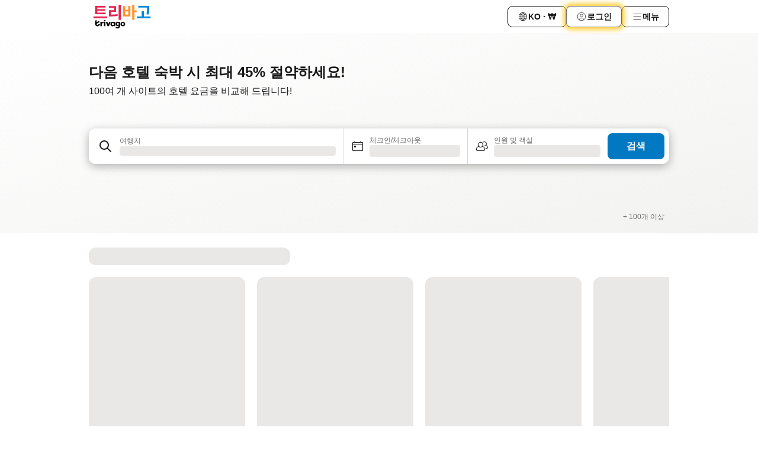

--- FILE ---
content_type: text/html; charset=utf-8
request_url: https://www.trivago.co.kr/
body_size: 43924
content:
<!DOCTYPE html><html lang="ko-KR" dir="ltr"><head><meta charSet="utf-8"/><meta name="viewport" content="width=device-width, initial-scale=1, shrink-to-fit=no"/><meta name="referrer" content="no-referrer-when-downgrade"/><meta property="fb:page_id" content="137633439645541"/><meta name="google" content="notranslate"/><meta name="p:domain_verify" content="7dfe2330e1dae0a6aa7f9479e616b6f9"/><meta property="og:type" content="website"/><meta name="format-detection" content="telephone=no"/><meta property="og:title" content="트리바고 : trivago | 호텔 숙박 검색 및 가격 비교"/><title>트리바고 : trivago | 호텔 숙박 검색 및 가격 비교</title><meta name="description" content="여러 웹사이트의 호텔 및 숙소를 한눈에 비교하고 원하는 가격으로 예약하세요. 트리바고의 수백만 개 후기와 사진을 참조하면 검색하는 데 드는 시간과 비용을 아끼실 수 있어요."/><meta property="og:description" content="여러 웹사이트의 호텔 및 숙소를 한눈에 비교하고 원하는 가격으로 예약하세요. 트리바고의 수백만 개 후기와 사진을 참조하면 검색하는 데 드는 시간과 비용을 아끼실 수 있어요."/><meta property="og:site_name" content="trivago"/><meta property="og:url" content="https://www.trivago.co.kr"/><link rel="canonical" href="https://www.trivago.co.kr"/><link rel="alternate" href="https://www.trivago.ae" hrefLang="en-AE"/><link rel="alternate" href="https://www.trivago.ae/ar-AE" hrefLang="ar-AE"/><link rel="alternate" href="https://www.trivago.com.ar" hrefLang="es-AR"/><link rel="alternate" href="https://www.trivago.at" hrefLang="de-AT"/><link rel="alternate" href="https://www.trivago.com.au" hrefLang="en-AU"/><link rel="alternate" href="https://www.trivago.be" hrefLang="nl-BE"/><link rel="alternate" href="https://www.trivago.be/fr-BE" hrefLang="fr-BE"/><link rel="alternate" href="https://www.trivago.bg" hrefLang="bg"/><link rel="alternate" href="https://www.trivago.com.br" hrefLang="pt-BR"/><link rel="alternate" href="https://www.trivago.ca" hrefLang="en-CA"/><link rel="alternate" href="https://www.trivago.ca/fr-CA" hrefLang="fr-CA"/><link rel="alternate" href="https://www.trivago.ch" hrefLang="de-CH"/><link rel="alternate" href="https://www.trivago.ch/fr-CH" hrefLang="fr-CH"/><link rel="alternate" href="https://www.trivago.cl" hrefLang="es-CL"/><link rel="alternate" href="https://www.trivago.com.co" hrefLang="es-CO"/><link rel="alternate" href="https://www.trivago.cz" hrefLang="cs"/><link rel="alternate" href="https://www.trivago.de" hrefLang="de"/><link rel="alternate" href="https://www.trivago.dk" hrefLang="da"/><link rel="alternate" href="https://www.trivago.com.ec" hrefLang="es-EC"/><link rel="alternate" href="https://www.trivago.es" hrefLang="es"/><link rel="alternate" href="https://www.trivago.fi" hrefLang="fi"/><link rel="alternate" href="https://www.trivago.fr" hrefLang="fr"/><link rel="alternate" href="https://www.trivago.gr" hrefLang="el"/><link rel="alternate" href="https://www.trivago.hk" hrefLang="zh-Hant-HK"/><link rel="alternate" href="https://www.trivago.hk/en-HK" hrefLang="en-HK"/><link rel="alternate" href="https://www.trivago.hr" hrefLang="hr"/><link rel="alternate" href="https://www.trivago.hu" hrefLang="hu"/><link rel="alternate" href="https://www.trivago.co.id" hrefLang="id"/><link rel="alternate" href="https://www.trivago.co.id/en-ID" hrefLang="en-ID"/><link rel="alternate" href="https://www.trivago.ie" hrefLang="en-IE"/><link rel="alternate" href="https://www.trivago.co.il" hrefLang="he"/><link rel="alternate" href="https://www.trivago.in" hrefLang="en-IN"/><link rel="alternate" href="https://www.trivago.it" hrefLang="it"/><link rel="alternate" href="https://www.trivago.jp" hrefLang="ja"/><link rel="alternate" href="https://www.trivago.com.mx" hrefLang="es-MX"/><link rel="alternate" href="https://www.trivago.com.my" hrefLang="en-MY"/><link rel="alternate" href="https://www.trivago.com.my/ms" hrefLang="ms"/><link rel="alternate" href="https://www.trivago.nl" hrefLang="nl"/><link rel="alternate" href="https://www.trivago.no" hrefLang="nb"/><link rel="alternate" href="https://www.trivago.co.nz" hrefLang="en-NZ"/><link rel="alternate" href="https://www.trivago.pe" hrefLang="es-PE"/><link rel="alternate" href="https://www.trivago.com.ph" hrefLang="en-PH"/><link rel="alternate" href="https://www.trivago.pl" hrefLang="pl"/><link rel="alternate" href="https://www.trivago.pt" hrefLang="pt"/><link rel="alternate" href="https://www.trivago.ro" hrefLang="ro"/><link rel="alternate" href="https://www.trivago.rs" hrefLang="sr"/><link rel="alternate" href="https://www.trivago.se" hrefLang="sv"/><link rel="alternate" href="https://www.trivago.sg" hrefLang="en-SG"/><link rel="alternate" href="https://ar.trivago.com" hrefLang="ar-145"/><link rel="alternate" href="https://www.trivago.si" hrefLang="sl"/><link rel="alternate" href="https://www.trivago.sk" hrefLang="sk"/><link rel="alternate" href="https://www.trivago.co.th" hrefLang="th"/><link rel="alternate" href="https://www.trivago.co.th/en-TH" hrefLang="en-TH"/><link rel="alternate" href="https://www.trivago.com.tr" hrefLang="tr"/><link rel="alternate" href="https://www.trivago.com.tw" hrefLang="zh-Hant-TW"/><link rel="alternate" href="https://www.trivago.co.uk" hrefLang="en-GB"/><link rel="alternate" href="https://www.trivago.com" hrefLang="en-US"/><link rel="alternate" href="https://www.trivago.com/es-US" hrefLang="es-US"/><link rel="alternate" href="https://www.trivago.com.uy" hrefLang="es-UY"/><link rel="alternate" href="https://www.trivago.vn" hrefLang="vi"/><link rel="alternate" href="https://www.trivago.co.za" hrefLang="en-ZA"/><link rel="alternate" href="https://ar.trivago.com/en-145" hrefLang="en-QA"/><link rel="alternate" href="https://ar.trivago.com/en-145" hrefLang="en-SA"/><link rel="alternate" href="https://ar.trivago.com/en-145" hrefLang="en-EG"/><link rel="alternate" href="https://ar.trivago.com/en-145" hrefLang="en-LB"/><script type="application/ld+json">{"@context":"https://schema.org","@type":"WebSite","url":"https://www.trivago.co.kr/","potentialAction":{"@type":"SearchAction","target":{"@type":"EntryPoint","urlTemplate":"https://www.trivago.co.kr/ko-KR/osr/?query={query}"},"query-input":"required name=query"}}</script><meta property="og:image" content="https://imgcy.trivago.com/f_auto,q_auto/hardcodedimages/og-image.png"/><meta name="next-head-count" content="82"/><script>performance.mark("time-to-parse");</script><script>window.__TRV_ENVIRONMENT_VARIABLES__ = {"GTM_CONTAINER_ID":"GTM-T5HDVXN","GOOGLE_MAPS_API_KEY":"AIzaSyBoNi-Mn3_vNvmIJdXS81UGzcWlyyH0hoM","GOOGLE_MAPS_API_KEY_WITH_REGION_LOOKUP":"AIzaSyBf14Z1j1yg0xEZKUO4FViT5FHQB9nCV7w","GOOGLE_ONE_TAP_CLIENT_ID":"363634697571-lj09qn82grlkcma3sud1c11bo7srajd3.apps.googleusercontent.com","ENVIRONMENT":"prod","JLOO_AUTH_URI":"https://auth.trivago.com/server","JLOO_AUTH_CLIENT_ID":"c6f60de3f8ee607bb58ba426b47051608ea35f740c38c87ecfce2329c120ee3f","ZENDESK_ENDPOINT":"https://trivago.zendesk.com/api/v2","GIT_REV":"14d64f8e","GROUP":"4","IS_DEV_TOOLS_ENABLED":"false"}</script><link rel="icon" href="/favicon_08112023.ico"/><link rel="apple-touch-icon" href="/_static/images/apple-touch-icon_08112023.png"/><link rel="preload" href="/_next/static/css/69f597797d3b07cc.css" as="style"/><link rel="stylesheet" href="/_next/static/css/69f597797d3b07cc.css" data-n-g=""/><link rel="preload" href="/_next/static/css/bfab58a1941d0718.css" as="style"/><link rel="stylesheet" href="/_next/static/css/bfab58a1941d0718.css" data-n-p=""/><link rel="preload" href="/_next/static/css/eceac07a1a7e914f.css" as="style"/><link rel="stylesheet" href="/_next/static/css/eceac07a1a7e914f.css" data-n-p=""/><link rel="preload" href="/_next/static/css/5b136bd5d80a20e8.css" as="style"/><link rel="stylesheet" href="/_next/static/css/5b136bd5d80a20e8.css" data-n-p=""/><link rel="preload" href="/_next/static/css/555b5b1673ea8090.css" as="style"/><link rel="stylesheet" href="/_next/static/css/555b5b1673ea8090.css" data-n-p=""/><link rel="preload" href="/_next/static/css/45c8bffc3283486c.css" as="style"/><link rel="stylesheet" href="/_next/static/css/45c8bffc3283486c.css" data-n-p=""/><link rel="preload" href="/_next/static/css/2517307d1ca4a3d5.css" as="style"/><link rel="stylesheet" href="/_next/static/css/2517307d1ca4a3d5.css"/><link rel="preload" href="/_next/static/css/0bc0e3045a30a3f2.css" as="style"/><link rel="stylesheet" href="/_next/static/css/0bc0e3045a30a3f2.css"/><link rel="preload" href="/_next/static/css/1ebf5aa39260f274.css" as="style"/><link rel="stylesheet" href="/_next/static/css/1ebf5aa39260f274.css"/><link rel="preload" href="/_next/static/css/c0bd4b47f8092b02.css" as="style"/><link rel="stylesheet" href="/_next/static/css/c0bd4b47f8092b02.css"/><noscript data-n-css=""></noscript><script defer="" nomodule="" src="/_next/static/chunks/polyfills-42372ed130431b0a.js"></script><script src="/_static/translations/ko-KR/c837954c72d7c3704a4abce9faab76fa245f080082030782bc61bd49f76f534c.js" defer="" data-nscript="beforeInteractive"></script><script defer="" src="/_next/static/chunks/6062.ee2fa238a2cc24c1.js"></script><script src="/_next/static/chunks/webpack-b50e970d3938d34b.js" defer=""></script><script src="/_next/static/chunks/framework-b9f4d97b63d99128.js" defer=""></script><script src="/_next/static/chunks/main-ee651ef019dbc37e.js" defer=""></script><script src="/_next/static/chunks/pages/_app-d3f355f2b6b1ed27.js" defer=""></script><script src="/_next/static/chunks/1664-a6708c4bce26f5cd.js" defer=""></script><script src="/_next/static/chunks/3969-4ec0db9503c04477.js" defer=""></script><script src="/_next/static/chunks/8388-76bc62f15b027c2f.js" defer=""></script><script src="/_next/static/chunks/6345-0c8ca9ef9de117e2.js" defer=""></script><script src="/_next/static/chunks/5781-836ce58c59871362.js" defer=""></script><script src="/_next/static/chunks/9476-3d4ba41f10967ffe.js" defer=""></script><script src="/_next/static/chunks/555-0076d948a898841b.js" defer=""></script><script src="/_next/static/chunks/2543-4c62a30c45b48f13.js" defer=""></script><script src="/_next/static/chunks/1115-54a8c72fa5b6a089.js" defer=""></script><script src="/_next/static/chunks/6013-cc6dd18ca3890dd4.js" defer=""></script><script src="/_next/static/chunks/3836-662e6a64d5cb1c7b.js" defer=""></script><script src="/_next/static/chunks/8707-c83917082827052a.js" defer=""></script><script src="/_next/static/chunks/5262-32e3076ebfbdebf3.js" defer=""></script><script src="/_next/static/chunks/1852-d3c488910a4e1720.js" defer=""></script><script src="/_next/static/chunks/5666-2db8db786e6ea9e3.js" defer=""></script><script src="/_next/static/chunks/490-d323818a54aaadd4.js" defer=""></script><script src="/_next/static/chunks/7250-ef7ea73ef2a252d9.js" defer=""></script><script src="/_next/static/chunks/9787-718df49a98705f10.js" defer=""></script><script src="/_next/static/chunks/6775-004bbac9b59fcbaa.js" defer=""></script><script src="/_next/static/chunks/8294-fef02b8fb41dd59c.js" defer=""></script><script src="/_next/static/chunks/1934-4265357ec75dbc13.js" defer=""></script><script src="/_next/static/chunks/1397-d12d35bafe868b9c.js" defer=""></script><script src="/_next/static/chunks/pages/index-f985e2ad0463c02a.js" defer=""></script><script src="/_next/static/NUN6JFMMO4-EU2a-89hjP/_buildManifest.js" defer=""></script><script src="/_next/static/NUN6JFMMO4-EU2a-89hjP/_ssgManifest.js" defer=""></script></head><body><noscript data-testid="gtm-noscript"><iframe data-testid="gtm-iframe" src="https://gtm.trivago.co.kr/ns.html?id=GTM-T5HDVXN" height="0" width="0" style="display:none;visibility:hidden"></iframe></noscript><div id="__next"><div class="_7Mr3YA"><div data-testid="page-header-wrapper" class=""><div class="FfmyqR e4D1FP jngrXy"><header class="R_Xe__" itemType="https://schema.org/WPHeader" itemscope=""><div class=""><a data-testid="generic-header-link" data-interaction="header-logo" title="trivago logo" aria-label="trivago logo" class="" href="/"><svg xmlns="http://www.w3.org/2000/svg" width="112" height="40" viewBox="0 0 1374.32 570.118" data-testid="header-hero-logo" class=""><defs><style>.cls-1,.cls-2,.cls-3,.cls-4{stroke-width:0}.cls-2{fill:#e32851}.cls-3{fill:#ff932c}.cls-4{fill:#0088d9}</style></defs><rect width="34.763" height="105.236" x="253.046" y="412.646" class="cls-1" rx="1.636" ry="1.636"></rect><path d="M377.175 413.707 356.45 468.91a.368.368 0 0 1-.688.001l-20.91-55.207a1.64 1.64 0 0 0-1.53-1.057h-34.43a1.636 1.636 0 0 0-1.516 2.252l41.412 101.964c.25.616.85 1.02 1.515 1.02h30.282c.665 0 1.263-.402 1.515-1.018L413.694 414.9a1.636 1.636 0 0 0-1.515-2.254h-33.474c-.681 0-1.292.423-1.531 1.061Zm330.194-2.657c-32.862 0-56.797 23.176-56.797 54.329s23.935 54.327 56.797 54.327c32.483 0 56.797-23.365 56.797-54.327 0-31.153-24.125-54.329-56.797-54.329m0 79.023c-12.916 0-21.465-9.879-21.465-24.694s8.549-24.696 21.465-24.696c12.727 0 21.465 9.878 21.465 24.696 0 14.626-8.738 24.694-21.465 24.694m-465.837-77.932c-.887-.325-2.051-.584-3.292-.778-2.017-.314-23.378-2.718-35.266 13.226-.21.282-.66.132-.66-.22v-10.087c0-.903-.732-1.636-1.635-1.636h-31.492c-.903 0-1.636.733-1.636 1.636v101.964c0 .903.733 1.636 1.636 1.636h31.492c.903 0 1.636-.733 1.636-1.636v-37.86c0-28.303 13.106-35.343 26.023-35.343 1.52 0 5.938-.009 12.179 1.719a1.633 1.633 0 0 0 2.067-1.573v-29.516c0-.68-.413-1.298-1.051-1.532Zm28.895-47.149c-10.982 0-19.885 8.582-19.885 19.167s8.903 19.167 19.885 19.167 19.886-8.581 19.886-19.167-8.904-19.167-19.886-19.167m251.029 47.654h-31.491c-.904 0-1.636.733-1.636 1.636v10.028c0 .392-.528.51-.697.156-11.37-23.826-78.727-19.194-78.727 40.792 0 56.08 57.548 66.068 78.78 42.597.229-.251.645-.097.645.243v8.148c0 .903.733 1.636 1.636 1.636h31.49c.903 0 1.636-.732 1.636-1.636V414.282c0-.903-.733-1.636-1.636-1.636m-54.953 77.312c-13.87 0-23.539-9.668-23.539-24.589s9.668-24.8 23.539-24.8c14.081 0 23.538 10.088 23.538 24.8s-9.457 24.59-23.538 24.59Zm173.873-77.312h-31.49c-.904 0-1.636.733-1.636 1.636v10.026c0 .393-.53.51-.698.156-11.42-24.125-74.148-18.075-74.148 37.761 0 54.742 57.18 59.247 74.23 43.322a.366.366 0 0 1 .613.271v4.928h-.003c-.433 23.263-29.575 33.33-44.38 15.66a1.634 1.634 0 0 0-2.14-.324l-26.537 17.167a1.645 1.645 0 0 0-.425 2.357c33.861 46.272 107.7 22.74 108.248-34.754h.002v-96.57c0-.903-.732-1.636-1.636-1.636m-51.934 71.803c-12.537 0-21.275-8.739-21.275-22.224s8.738-22.416 21.275-22.416c12.727 0 21.274 9.119 21.274 22.416s-8.547 22.224-21.274 22.224m-431.84-24.159h-31.534c-.839 0-1.562.685-1.627 1.522-1.018 12.946-11.84 23.136-25.047 23.136-15.846 0-22.254-13.457-22.255-13.459-2.734-5.153-2.878-10.133-2.875-11.21 0-.133.074-.252.19-.317l9.023-4.986 57.012-31.528a2.73 2.73 0 0 0 1.408-2.386v-33.893a1.636 1.636 0 0 0-2.428-1.431L73.808 421.49a.368.368 0 0 1-.546-.322v-53.276c0-1.296-1.437-2.078-2.525-1.373l-30.99 20.069a2.73 2.73 0 0 0-1.243 2.288v71.415c.255 32.858 26.973 59.415 59.89 59.415 32.344 0 58.695-25.64 59.848-57.702a1.646 1.646 0 0 0-1.64-1.715Z" class="cls-1"></path><path d="M291.083 187.801H92.261a.717.717 0 0 1-.718-.717v-38.64c0-.397.322-.718.718-.718h187.82a3.19 3.19 0 0 0 3.19-3.19v-34.087a3.19 3.19 0 0 0-3.19-3.19H92.262a.717.717 0 0 1-.718-.718V69.473c0-.396.322-.717.718-.717h196.072a3.19 3.19 0 0 0 3.19-3.19V30.3a3.19 3.19 0 0 0-3.19-3.19H41.693a3.19 3.19 0 0 0-3.19 3.19v195.564a3.19 3.19 0 0 0 3.19 3.19h249.39a3.19 3.19 0 0 0 3.19-3.19V190.99a3.19 3.19 0 0 0-3.19-3.19Z" class="cls-2"></path><rect width="329.633" height="42.431" y="280.523" class="cls-2" rx="3.19" ry="3.19"></rect><path d="M524.505 233.18q-27.507 2.558-56.183 3.536c-12.6.433-25.722.718-39.343.864a.723.723 0 0 1-.731-.719v-64.06c0-.395.32-.717.717-.717h113.958a3.19 3.19 0 0 0 3.19-3.19V34.228a3.19 3.19 0 0 0-3.19-3.19H377.611a3.19 3.19 0 0 0-3.19 3.19v35.659a3.19 3.19 0 0 0 3.19 3.19h114.746c.396 0 .717.321.717.717v56.32a.717.717 0 0 1-.717.717h-113.96a3.19 3.19 0 0 0-3.19 3.19v143.311a3.19 3.19 0 0 0 3.19 3.19h29.027c33.003 0 63.71-.847 92.133-2.553q41.16-2.463 83.609-9.877a3.21 3.21 0 0 0 2.625-3.572l-4.672-35.707a3.186 3.186 0 0 0-3.71-2.718q-26.982 4.68-52.904 7.085" class="cls-2"></path><rect width="52.648" height="364.992" x="605.832" class="cls-2" rx="3.19" ry="3.19"></rect><path d="M1035.605 135.939h-49.457V3.976a3.19 3.19 0 0 0-3.19-3.19H936.69a3.19 3.19 0 0 0-3.19 3.19V361.41a3.19 3.19 0 0 0 3.19 3.19h46.266a3.19 3.19 0 0 0 3.19-3.19V179.158h49.458a3.19 3.19 0 0 0 3.19-3.19v-36.839a3.19 3.19 0 0 0-3.19-3.19Z" class="cls-3"></path><path d="M1214.022 279.805V158.773a3.19 3.19 0 0 0-3.19-3.19h-46.267a3.19 3.19 0 0 0-3.19 3.19v121.032a.717.717 0 0 1-.718.718H1048.27a3.19 3.19 0 0 0-3.19 3.19v36.05a3.19 3.19 0 0 0 3.19 3.19h322.86a3.19 3.19 0 0 0 3.19-3.19v-36.05a3.19 3.19 0 0 0-3.19-3.19h-156.391a.717.717 0 0 1-.718-.718Z" class="cls-4"></path><path d="M1288.67 135.398c-1.017 26.25-4.98 56.866-11.886 91.836-.363 1.84.922 3.608 2.787 3.804l45.862 4.827a3.21 3.21 0 0 0 3.475-2.589c4.677-24.517 7.965-46.732 9.856-66.645q2.946-31.03 3.535-56.576.59-25.534.59-48.324V30.348a3.19 3.19 0 0 0-3.19-3.19h-257.64a3.19 3.19 0 0 0-3.191 3.19v35.264a3.19 3.19 0 0 0 3.19 3.19H1289.5c.398 0 .72.318.719.716-.109 19.969-.626 41.92-1.548 65.88Z" class="cls-4"></path><path d="M885.914 31.038h-45.48a3.19 3.19 0 0 0-3.19 3.19v85.602h-73.078V34.228a3.19 3.19 0 0 0-3.19-3.19h-45.481a3.19 3.19 0 0 0-3.19 3.19v243.105a3.19 3.19 0 0 0 3.19 3.19h170.419a3.19 3.19 0 0 0 3.19-3.19V34.228a3.19 3.19 0 0 0-3.19-3.19m-48.67 207.122a.72.72 0 0 1-.718.717h-71.642a.72.72 0 0 1-.718-.717v-77.145c0-.396.321-.718.718-.718h71.642c.396 0 .717.322.717.718z" class="cls-3"></path></svg></a></div><div class="ytROMi"><div class="KvnKTm"><nav class="gPXXtI _2QGXIJ"><ul class="M4XoLB _OQpaV"><li itemscope="" itemType="https://schema.org/SiteNavigationElement" class="E5DKqf NEhNgU"><div class="vTDE1M"><a class="ehv1KY tjDLq2 e4r_YY" data-testid="header-favorites" role="link" href="/ko-KR/profile/favorites/"><span position="start" class="bam52s TAqKnY" style="--_rotate:0deg;--_size:18px" data-testid="icon"><svg xmlns="http://www.w3.org/2000/svg" width="24" height="24" viewBox="0 0 24 24" role="img" aria-hidden="true" class="ycG2ve"><path fill="currentColor" d="M20.42 4.82A5.23 5.23 0 0 0 16.5 3 5.37 5.37 0 0 0 12 5.58 5.37 5.37 0 0 0 7.5 3a5.23 5.23 0 0 0-3.92 1.82A6.35 6.35 0 0 0 2 9.07s0 0 0 .06v.22c0 5.42 7.25 10.18 9.47 11.51a1 1 0 0 0 1 0C14.74 19.53 22 14.77 22 9.35v-.28a6.35 6.35 0 0 0-1.58-4.25M21 9.18v.17c0 4.94-7.07 9.5-9 10.65-1.92-1.15-9-5.71-9-10.65v-.17a.4.4 0 0 0 0-.11A4.81 4.81 0 0 1 7.5 4a4.39 4.39 0 0 1 3.66 2.12L12 7.44l.84-1.32A4.39 4.39 0 0 1 16.5 4 4.81 4.81 0 0 1 21 9.07a.4.4 0 0 0 0 .11"></path></svg></span>즐겨찾기</a></div></li><li itemscope="" itemType="https://schema.org/SiteNavigationElement" class="E5DKqf vpJVof"><button type="button" data-testid="header-localization-menu" class="ehv1KY tjDLq2 e4r_YY" data-interaction="language-selector"><span position="start" class="bam52s TAqKnY" style="--_rotate:0deg;--_size:18px" data-testid="icon"><svg xmlns="http://www.w3.org/2000/svg" width="24" height="24" viewBox="0 0 24 24" role="img" aria-hidden="true" class="ycG2ve"><path fill="none" d="M0 0h24v24H0z"></path><path fill="currentColor" d="M12 21.5V21zc-5.238 0-9.5-4.262-9.5-9.5H3h-.5c0-5.238 4.262-9.5 9.5-9.5V3v-.5c5.238 0 9.5 4.262 9.5 9.5H21h.5c0 5.238-4.262 9.5-9.5 9.5m-6.389-3.898a8.5 8.5 0 0 0 5.09 2.798 15.3 15.3 0 0 1-2.592-3.943 12.2 12.2 0 0 0-2.498 1.145m10.25-1.078A15.4 15.4 0 0 1 13.3 20.4a8.5 8.5 0 0 0 5.061-2.77 15 15 0 0 0-2.5-1.107zm-3.361-.655v3.926a14.3 14.3 0 0 0 2.394-3.557 12.4 12.4 0 0 0-2.394-.369m-3.421.312a14.3 14.3 0 0 0 2.421 3.614v-3.938c-.876.026-1.687.148-2.421.324m7.165-.586c.884.303 1.8.71 2.743 1.241a8.45 8.45 0 0 0 1.498-4.336h-3.542a11.8 11.8 0 0 1-.699 3.095M3.514 12.5a8.45 8.45 0 0 0 1.48 4.308c.645-.4 1.576-.89 2.738-1.28a11.7 11.7 0 0 1-.676-3.028H3.515zm8.986 2.362c.88.044 1.813.181 2.788.442a10.8 10.8 0 0 0 .652-2.804H12.5zM8.06 12.5c.086.952.31 1.873.63 2.745a13 13 0 0 1 2.81-.393V12.5zm8.918-1h3.507a8.44 8.44 0 0 0-1.484-4.315 14 14 0 0 1-2.55 1.207q.506 1.506.527 3.106zm-4.478 0h3.478a9.1 9.1 0 0 0-.485-2.81c-.9.245-1.904.416-2.993.449zm-4.479 0H11.5V9.13a13.3 13.3 0 0 1-2.977-.487 9.1 9.1 0 0 0-.502 2.857m-4.506 0H7.02v-.003q.022-1.627.547-3.158a16.5 16.5 0 0 1-2.555-1.175A8.44 8.44 0 0 0 3.515 11.5M12.5 4.14v4.025c.946-.03 1.825-.173 2.63-.387q-.872-1.907-2.63-3.638M8.897 7.72c.909.25 1.778.387 2.603.432V4.14Q9.771 5.844 8.897 7.72m4.49-4.107c1.204 1.221 2.107 2.512 2.708 3.865a13 13 0 0 0 2.288-1.085 8.5 8.5 0 0 0-4.995-2.78zM5.64 6.368c.787.436 1.553.78 2.295 1.046q.901-1.997 2.678-3.8A8.5 8.5 0 0 0 5.64 6.367z"></path></svg></span><span>KO · ₩</span></button></li><li itemscope="" itemType="https://schema.org/SiteNavigationElement" class="E5DKqf"><div class="j4pLyK"><button type="button" data-testid="header-login" class="ehv1KY tjDLq2 e4r_YY" data-interaction="login-button"><span position="start" class="bam52s TAqKnY" style="--_rotate:0deg;--_size:18px" data-testid="icon"><svg xmlns="http://www.w3.org/2000/svg" width="24" height="24" fill="none" viewBox="0 0 24 24" role="img" aria-hidden="true" class="ycG2ve"><path fill="transparent" d="M0 0h24v24H0z"></path><path fill="transparent" stroke="currentColor" stroke-linecap="round" stroke-linejoin="round" d="M17.129 19.038a5.36 5.36 0 0 0-1.895-2.87A5.27 5.27 0 0 0 12 15.058c-1.17 0-2.307.39-3.234 1.11a5.36 5.36 0 0 0-1.895 2.87"></path><path fill="transparent" stroke="currentColor" stroke-linecap="round" stroke-linejoin="round" d="M21 12C21 0 3 0 3 12s18 12 18 0"></path><path fill="transparent" stroke="currentColor" stroke-linecap="round" stroke-linejoin="round" d="M11.998 12.811c1.939 0 3.03-1.1 3.03-3.058s-1.091-3.059-3.03-3.059S8.97 7.796 8.97 9.754s1.09 3.057 3.028 3.057"></path></svg></span><span>로그인</span></button></div></li><li itemscope="" itemType="https://schema.org/SiteNavigationElement" class="E5DKqf NEhNgU"><button type="button" data-testid="header-profile-menu-mobile" class="ehv1KY tjDLq2 e4r_YY" data-interaction="header-menu"><span position="start" class="bam52s TAqKnY" style="--_rotate:0deg;--_size:18px" data-testid="icon"><svg xmlns="http://www.w3.org/2000/svg" width="24" height="24" viewBox="0 0 24 24" role="img" aria-hidden="true" class="ycG2ve"><g fill="none" stroke="currentColor" stroke-linecap="round" stroke-miterlimit="10" stroke-width="2"><path d="M4 6h16M4 12h16M4 18h16" vector-effect="non-scaling-stroke"></path></g></svg></span><span>메뉴</span></button></li><li itemscope="" itemType="https://schema.org/SiteNavigationElement" class="E5DKqf vpJVof"><div data-testid="desktop-dropdown-menu" data-interaction="header-menu" class="_4DcEqf"><button type="button" data-testid="header-profile-menu-desktop" class="ehv1KY tjDLq2 e4r_YY"><span position="start" class="bam52s TAqKnY" style="--_rotate:0deg;--_size:18px" data-testid="icon"><svg xmlns="http://www.w3.org/2000/svg" width="24" height="24" fill="none" viewBox="0 0 24 24" role="img" aria-hidden="true" class="ycG2ve"><path stroke="currentColor" stroke-linecap="round" d="M4 6h16M4 12h16M4 18h16"></path></svg></span><span>메뉴</span></button></div></li></ul></nav></div></div></header></div></div><div class="tbKdsQ"><section class="udeIzO"><div class="FfmyqR luB6kx e4D1FP A5QoPl"><div class="_5rXsfm"><div><h1 class="tODn3R OdbhKC _5MlMiU">다음 호텔 숙박 시 최대 45% 절약하세요!</h1><h2 class="tODn3R xzjH7Y bZJRco">100여 개 사이트의 호텔 요금을 비교해 드립니다!</h2></div></div></div><div class="FfmyqR e4D1FP jngrXy"><div><div><div class="q2iAO9"><div class="uws014"><div class="vzC9TR FrYDhH" data-testid="search-form"><div class="_3axGO1 y1Efiu"><div class=""><div data-testid="auto-complete-combobox" role="combobox" aria-expanded="false" aria-controls="suggestion-list" class="If79lQ yXXD2G"><form action="" class="IxKJtG"><div role="button" class="HxkFDQ aaN4L7" tabindex="0" data-testid="auto-complete-wrapper"><div class="Z8wU9_"><span class="bam52s G_oBf2 m8EtRm" style="--_rotate:0deg;--_size:24px" data-testid="icon"><svg xmlns="http://www.w3.org/2000/svg" width="24" height="24" viewBox="0 0 24 24" role="img" aria-hidden="true" class="ycG2ve"><g fill="none" stroke="currentColor" stroke-linecap="round" stroke-miterlimit="10" stroke-width="2"><path d="M10 3a7 7 0 1 0 7 7 7 7 0 0 0-7-7ZM21 21l-6-6" vector-effect="non-scaling-stroke"></path></g></svg></span></div><span class="dmsstT SwVR4I"><label for="input-auto-complete" class="EuINlU SwVR4I"><span data-testid="destination-animated-label" class="dVtESB">여행지</span></label><div class="_7XPUe4 fWwD7f"></div></span></div></form></div></div><fieldset class="MGDNki k_YRbF"><button type="button" data-testid="search-form-calendar" class="raKH_0 SwVR4I Kv9RV2"><span class="lSFHMh"><span class="bam52s _61wiWy" style="--_rotate:0deg;--_size:24px" data-testid="icon"><svg xmlns="http://www.w3.org/2000/svg" width="24" height="24" viewBox="0 0 24 24" role="img" aria-hidden="true" class="ycG2ve"><g fill="currentColor"><path d="M19 5h-1a1 1 0 0 0-2 0H8a1 1 0 0 0-2 0H5a2 2 0 0 0-2 2v11a2 2 0 0 0 2 2h14a2 2 0 0 0 2-2V7a2 2 0 0 0-2-2m1 13a1 1 0 0 1-1 1H5a1 1 0 0 1-1-1V9h16Zm0-10H4V7a1 1 0 0 1 1-1h14a1 1 0 0 1 1 1Z"></path><circle cx="7.5" cy="12.5" r="1.5"></circle><path d="M19 5h-1a1 1 0 0 0-2 0H8a1 1 0 0 0-2 0H5a2 2 0 0 0-2 2v11a2 2 0 0 0 2 2h14a2 2 0 0 0 2-2V7a2 2 0 0 0-2-2m1 13a1 1 0 0 1-1 1H5a1 1 0 0 1-1-1V9h16Zm0-10H4V7a1 1 0 0 1 1-1h14a1 1 0 0 1 1 1Z"></path><circle cx="7.5" cy="12.5" r="1.5"></circle></g></svg></span><span class="BcDnim irqByq WnmS4G SwVR4I"><span class="Lq2bmx blPGoL SwVR4I" data-testid="search-form-calendar-label">체크인/체크아웃</span><span class="dJVPMU SwVR4I" data-testid="search-form-calendar-value"><div aria-busy="true" aria-live="polite"><span class="fr8bt7 TemCix" role="status">로딩 중</span><div class="_7XPUe4 OML2Lz"></div></div></span></span></span></button></fieldset><div class="QpwdOT"><span class="vs9lGU"></span><button type="button" data-testid="search-form-guest-selector" class="raKH_0 SwVR4I Kv9RV2"><span class="lSFHMh"><span class="bam52s _61wiWy" style="--_rotate:0deg;--_size:24px" data-testid="icon"><svg xmlns="http://www.w3.org/2000/svg" width="24" height="24" viewBox="0 0 24 24" role="img" aria-hidden="true" class="ycG2ve"><g fill="currentColor"><path d="M13.13 12.14a4.5 4.5 0 1 0-7.26 0A5 5 0 0 0 2 17a3 3 0 0 0 3 3h9a3 3 0 0 0 3-3 5 5 0 0 0-3.87-4.86M9.5 6a3.49 3.49 0 0 1 2.44 6A3.5 3.5 0 0 1 6 9.5 3.5 3.5 0 0 1 9.5 6M14 19H5a2 2 0 0 1-2-2 4 4 0 0 1 3.74-4 4.41 4.41 0 0 0 5.52 0A4 4 0 0 1 16 17a2 2 0 0 1-2 2"></path><path d="M19.31 10.24A3.93 3.93 0 0 0 20 8a4 4 0 0 0-6.94-2.69 6 6 0 0 1 .7.71A3 3 0 1 1 16 11a2.9 2.9 0 0 1-1.15-.23s0 .07 0 .11a4.5 4.5 0 0 1-.28.83A4 4 0 0 0 16 12a3.94 3.94 0 0 0 2.55-.94A3 3 0 0 1 21 14a1 1 0 0 1-1 1h-2.35a7 7 0 0 1 .26 1H20a2 2 0 0 0 2-2 4 4 0 0 0-2.69-3.76"></path></g></svg></span><span class="BcDnim irqByq WnmS4G SwVR4I"><span class="Lq2bmx blPGoL SwVR4I" data-testid="search-form-guest-selector-label">인원 및 객실</span><span class="dJVPMU SwVR4I" data-testid="search-form-guest-selector-value"><div aria-busy="true" aria-live="polite"><span class="fr8bt7 TemCix" role="status">로딩 중</span><div class="_7XPUe4 OML2Lz"></div></div></span></span></span></button></div></div><button type="button" data-testid="search-button-with-loader" class="_3tjlp_"><span class="x_o6V4"><span class="c_Rwvc">검색</span></span></button></div></div></div></div></div></div></section><section data-testid="advertiser-bar" class="U80ruH"><h2 class="MhwGzS TemCix" id="advertiser-bar-headline">트리바고 파트너</h2><div class="FfmyqR e4D1FP jngrXy"><ul aria-labelledby="advertiser-bar-headline" class="k0o2cP"><li class="acMelx"><img width="100" height="16" data-testid="advertiser-image" src="https://imgcy.trivago.com/image/upload/hardcodedimages/mpm-localised-logos-dark/626.png" alt="" loading="lazy" class="zkDpPr"/></li><li class="acMelx"><img width="100" height="16" data-testid="advertiser-image" src="https://imgcy.trivago.com/image/upload/hardcodedimages/mpm-localised-logos-dark/395.png" alt="" loading="lazy" class="zkDpPr"/></li><li class="acMelx"><img width="100" height="16" data-testid="advertiser-image" src="https://imgcy.trivago.com/image/upload/hardcodedimages/mpm-localised-logos-dark/3340.png" alt="" loading="lazy" class="zkDpPr"/></li><li class="acMelx"><img width="100" height="16" data-testid="advertiser-image" src="https://imgcy.trivago.com/image/upload/hardcodedimages/mpm-localised-logos-dark/406.png" alt="" loading="lazy" class="zkDpPr"/></li><li class="acMelx"><img width="100" height="16" data-testid="advertiser-image" src="https://imgcy.trivago.com/image/upload/hardcodedimages/mpm-localised-logos-dark/2884.png" alt="" loading="lazy" class="zkDpPr"/></li><li class="acMelx"><img width="100" height="16" data-testid="advertiser-image" src="https://imgcy.trivago.com/image/upload/hardcodedimages/mpm-localised-logos-dark/14.png" alt="" loading="lazy" class="zkDpPr"/></li><li class="acMelx"><img width="100" height="16" data-testid="advertiser-image" src="https://imgcy.trivago.com/image/upload/hardcodedimages/mpm-localised-logos-dark/634.png" alt="" loading="lazy" class="zkDpPr"/></li><li class="k6vbtg">+ 100개 이상</li></ul></div></section></div><div class="_0ZXhp7"><div class="U5pOi3" data-testid="landing-deals-container"><div id="landing-deals-carousel" class="LTliAQ"><div class="GIwGgp"><div class="_7XPUe4 jFENct"></div><div class="WHizmG _1TwL_p"><div class="_7XPUe4 WMe4ME"></div><div class="_7XPUe4 WMe4ME"></div><div class="_7XPUe4 WMe4ME"></div><div class="_7XPUe4 WMe4ME"></div></div></div></div></div></div><div class="_0ZXhp7" data-interaction="homepage-module"><div data-testid="travel-advice-calendar"><div class="FfmyqR e4D1FP jngrXy"><div class="_4HvnB"><h2 class="_9iWlt9" data-testid="travel-advice-calendar-heading">다음 숙소를 예약하기 가장 좋은 시기를 찾아보세요!</h2><div class="Xzrp7a"><div class="zD5JwO"><div class="P357j_" data-testid="horizontal-scroll-row"><div class="_7F2oNl QGI8pF zoE8qq"><div class="rjenyH"><div data-testid="travel-advice-calendar-scroll-container"><div class="_2Zs8ez _4kafhd ic1iv2"><div data-testid="generic-tab-list" role="tablist" tabindex="-1" class="b7lys9"><div class="gwQlrp"><button type="button" aria-controls="tab-content-70491" aria-selected="true" class="aAC2mB" id="tab-list-70491" role="tab" tabindex="0"><span class="ZaouRt dl2bvl _0L7aF0 atnGjY rjSsNg dFe_S5" data-testid="tab-wrapper">후쿠오카</span></button></div><div class="gwQlrp"><button type="button" aria-controls="tab-content-71462" aria-selected="false" class="aAC2mB" id="tab-list-71462" role="tab" tabindex="-1"><span class="ZaouRt dl2bvl atnGjY rjSsNg dFe_S5" data-testid="tab-wrapper">도쿄</span></button></div><div class="gwQlrp"><button type="button" aria-controls="tab-content-71692" aria-selected="false" class="aAC2mB" id="tab-list-71692" role="tab" tabindex="-1"><span class="ZaouRt dl2bvl atnGjY rjSsNg dFe_S5" data-testid="tab-wrapper">오사카</span></button></div><div class="gwQlrp"><button type="button" aria-controls="tab-content-81491" aria-selected="false" class="aAC2mB" id="tab-list-81491" role="tab" tabindex="-1"><span class="ZaouRt dl2bvl atnGjY rjSsNg dFe_S5" data-testid="tab-wrapper">부산</span></button></div><div class="gwQlrp"><button type="button" aria-controls="tab-content-68104" aria-selected="false" class="aAC2mB" id="tab-list-68104" role="tab" tabindex="-1"><span class="ZaouRt dl2bvl atnGjY rjSsNg dFe_S5" data-testid="tab-wrapper">다낭</span></button></div><div class="gwQlrp"><button type="button" aria-controls="tab-content-61949" aria-selected="false" class="aAC2mB" id="tab-list-61949" role="tab" tabindex="-1"><span class="ZaouRt dl2bvl atnGjY rjSsNg dFe_S5" data-testid="tab-wrapper">부다페스트</span></button></div><div class="gwQlrp"><button type="button" aria-controls="tab-content-69847" aria-selected="false" class="aAC2mB" id="tab-list-69847" role="tab" tabindex="-1"><span class="ZaouRt dl2bvl atnGjY rjSsNg dFe_S5" data-testid="tab-wrapper">나고야</span></button></div><div class="gwQlrp"><button type="button" aria-controls="tab-content-81434" aria-selected="false" class="aAC2mB" id="tab-list-81434" role="tab" tabindex="-1"><span class="ZaouRt dl2bvl atnGjY rjSsNg dFe_S5" data-testid="tab-wrapper">속초</span></button></div><div class="gwQlrp"><button type="button" aria-controls="tab-content-68091" aria-selected="false" class="aAC2mB" id="tab-list-68091" role="tab" tabindex="-1"><span class="ZaouRt dl2bvl atnGjY rjSsNg dFe_S5" data-testid="tab-wrapper">냐짱</span></button></div><div class="gwQlrp"><button type="button" aria-controls="tab-content-71539" aria-selected="false" class="aAC2mB" id="tab-list-71539" role="tab" tabindex="-1"><span class="ZaouRt dl2bvl atnGjY rjSsNg dFe_S5" data-testid="tab-wrapper">교토</span></button></div></div></div><div aria-labelledby="tab-list-70491" class="g3BCYF" id="tab-content-70491" role="tabpanel" tabindex="0"></div><div aria-labelledby="tab-list-71462" class="g3BCYF" hidden="" id="tab-content-71462" role="tabpanel" tabindex="0"></div><div aria-labelledby="tab-list-71692" class="g3BCYF" hidden="" id="tab-content-71692" role="tabpanel" tabindex="0"></div><div aria-labelledby="tab-list-81491" class="g3BCYF" hidden="" id="tab-content-81491" role="tabpanel" tabindex="0"></div><div aria-labelledby="tab-list-68104" class="g3BCYF" hidden="" id="tab-content-68104" role="tabpanel" tabindex="0"></div><div aria-labelledby="tab-list-61949" class="g3BCYF" hidden="" id="tab-content-61949" role="tabpanel" tabindex="0"></div><div aria-labelledby="tab-list-69847" class="g3BCYF" hidden="" id="tab-content-69847" role="tabpanel" tabindex="0"></div><div aria-labelledby="tab-list-81434" class="g3BCYF" hidden="" id="tab-content-81434" role="tabpanel" tabindex="0"></div><div aria-labelledby="tab-list-68091" class="g3BCYF" hidden="" id="tab-content-68091" role="tabpanel" tabindex="0"></div><div aria-labelledby="tab-list-71539" class="g3BCYF" hidden="" id="tab-content-71539" role="tabpanel" tabindex="0"></div></div></div></div></div></div><div class="ElEs_f zD5JwO"><div class="YVmZo_" data-testid="travel-advice-calendar-content"><div class="UU2r_m"><img data-testid="price-calendar-background-image" class="NT7UyN BXS0MX" src="https://imgcy.trivago.com/c_fill,d_dummy.jpeg,e_sharpen:60,f_auto,h_340,q_45,w_356/hardcodedimages/web-app/destination-images/Fukuoka_3_90333.jpeg" draggable="false" itemProp="image" alt=""/></div><div class="Pg9xF0"><div class="NMfWhF"><div class="_7XPUe4 uNHhSG"></div><div class="FCe3kX"><div class="_7XPUe4 lUZUp_"></div><span class="bam52s" style="--_rotate:0deg;--_size:24px" data-testid="icon"><svg xmlns="http://www.w3.org/2000/svg" width="24" height="24" viewBox="0 0 24 24" role="img" aria-hidden="true" class="ycG2ve"><g fill="none" stroke="currentColor" stroke-linecap="round" stroke-miterlimit="10" stroke-width="2"><path d="m10 17 5-5M10 7l5 5" vector-effect="non-scaling-stroke"></path></g></svg></span></div></div><div class="NMfWhF"><div class="_7XPUe4 uNHhSG"></div><div class="FCe3kX"><div class="_7XPUe4 lUZUp_"></div><span class="bam52s" style="--_rotate:0deg;--_size:24px" data-testid="icon"><svg xmlns="http://www.w3.org/2000/svg" width="24" height="24" viewBox="0 0 24 24" role="img" aria-hidden="true" class="ycG2ve"><g fill="none" stroke="currentColor" stroke-linecap="round" stroke-miterlimit="10" stroke-width="2"><path d="m10 17 5-5M10 7l5 5" vector-effect="non-scaling-stroke"></path></g></svg></span></div></div><div class="NMfWhF"><div class="_7XPUe4 uNHhSG"></div><div class="FCe3kX"><div class="_7XPUe4 lUZUp_"></div><span class="bam52s" style="--_rotate:0deg;--_size:24px" data-testid="icon"><svg xmlns="http://www.w3.org/2000/svg" width="24" height="24" viewBox="0 0 24 24" role="img" aria-hidden="true" class="ycG2ve"><g fill="none" stroke="currentColor" stroke-linecap="round" stroke-miterlimit="10" stroke-width="2"><path d="m10 17 5-5M10 7l5 5" vector-effect="non-scaling-stroke"></path></g></svg></span></div></div><div class="NMfWhF"><div class="_7XPUe4 uNHhSG"></div><div class="FCe3kX"><div class="_7XPUe4 lUZUp_"></div><span class="bam52s" style="--_rotate:0deg;--_size:24px" data-testid="icon"><svg xmlns="http://www.w3.org/2000/svg" width="24" height="24" viewBox="0 0 24 24" role="img" aria-hidden="true" class="ycG2ve"><g fill="none" stroke="currentColor" stroke-linecap="round" stroke-miterlimit="10" stroke-width="2"><path d="m10 17 5-5M10 7l5 5" vector-effect="non-scaling-stroke"></path></g></svg></span></div></div><div class="NMfWhF"><div class="_7XPUe4 uNHhSG"></div><div class="FCe3kX"><div class="_7XPUe4 lUZUp_"></div><span class="bam52s" style="--_rotate:0deg;--_size:24px" data-testid="icon"><svg xmlns="http://www.w3.org/2000/svg" width="24" height="24" viewBox="0 0 24 24" role="img" aria-hidden="true" class="ycG2ve"><g fill="none" stroke="currentColor" stroke-linecap="round" stroke-miterlimit="10" stroke-width="2"><path d="m10 17 5-5M10 7l5 5" vector-effect="non-scaling-stroke"></path></g></svg></span></div></div><div class="NMfWhF"><div class="_7XPUe4 uNHhSG"></div><div class="FCe3kX"><div class="_7XPUe4 lUZUp_"></div><span class="bam52s" style="--_rotate:0deg;--_size:24px" data-testid="icon"><svg xmlns="http://www.w3.org/2000/svg" width="24" height="24" viewBox="0 0 24 24" role="img" aria-hidden="true" class="ycG2ve"><g fill="none" stroke="currentColor" stroke-linecap="round" stroke-miterlimit="10" stroke-width="2"><path d="m10 17 5-5M10 7l5 5" vector-effect="non-scaling-stroke"></path></g></svg></span></div></div></div></div><p class="_U9JYm" data-testid="travel-advice-calendar-disclaimer">요금은 3성급 호텔의 1박당 평균 요금 범위를 기준으로 합니다.</p></div></div></div></div></div></div><div data-interaction="homepage-module"><div class="HZq2CA _0ZXhp7" data-testid="homepage-seo-module"><section><div class="FfmyqR e4D1FP jngrXy"><h2 class="tODn3R OdbhKC _3SbvZB">인기 검색지</h2><div class="_2Zs8ez _4kafhd"><div data-testid="generic-tab-list" role="tablist" tabindex="-1" class="b7lys9 iv_ss_"><div class="gwQlrp"><button type="button" aria-controls="tab-content-popularSearchesCities" aria-selected="true" class="aAC2mB" id="tab-list-popularSearchesCities" role="tab" tabindex="0"><span class="ZaouRt dl2bvl _0L7aF0 MOrFVE" data-testid="tab-wrapper">도시</span></button></div><div class="gwQlrp"><button type="button" aria-controls="tab-content-popularSearchesDestinations" aria-selected="false" class="aAC2mB" id="tab-list-popularSearchesDestinations" role="tab" tabindex="-1"><span class="ZaouRt dl2bvl MOrFVE" data-testid="tab-wrapper">여행지</span></button></div><span class="NsoPF2"></span></div></div><div class="nprlqe"><div aria-labelledby="tab-list-popularSearchesCities" class="g3BCYF" id="tab-content-popularSearchesCities" role="tabpanel" tabindex="0"><div class="i8L23z" data-testid="popularSearchesCities"><ul class="Oso_TU"><li class="p9P1Cz"><div class="_1s9ZIF"><div class="AHg_2V" itemType="https://schema.org/TouristDestination" itemscope="" data-testid="destination-item"><a itemProp="url" href="/ko-KR/odr/%EA%B0%9C%EC%9D%98-%ED%98%B8%ED%85%94-%ED%9B%84%EC%BF%A0%EC%98%A4%EC%B9%B4-%EC%9D%BC%EB%B3%B8?search=200-70491"><div class="inUGa9 MIrjKJ"><div class="a2fgmx"><img class="E6OxV2" alt="" src="https://imgcy.trivago.com/c_fill,d_dummy.jpeg,e_sharpen:60,f_auto,h_258,q_auto,w_258/categoryimages/70/49/70491_v51.jpeg" itemProp="image" draggable="false"/></div></div><div class="_0gpT95"><h3 class="tODn3R _5NF9ws OGz6q2 SwVR4I" itemProp="name">후쿠오카</h3><p class="B_NIQV">호텔: <span>889</span>개</p><p class="B_NIQV"><span>₩222,909</span> <!-- -->평균</p></div></a></div></div></li><li class="p9P1Cz"><div class="_1s9ZIF"><div class="AHg_2V" itemType="https://schema.org/TouristDestination" itemscope="" data-testid="destination-item"><a itemProp="url" href="/ko-KR/odr/%EA%B0%9C%EC%9D%98-%ED%98%B8%ED%85%94-%EB%8F%84%EC%BF%84-%EC%9D%BC%EB%B3%B8?search=200-71462"><div class="inUGa9 MIrjKJ"><div class="a2fgmx"><img class="E6OxV2" alt="" src="https://imgcy.trivago.com/c_fill,d_dummy.jpeg,e_sharpen:60,f_auto,h_258,q_auto,w_258/categoryimages/71/46/71462_v40.jpeg" itemProp="image" draggable="false"/></div></div><div class="_0gpT95"><h3 class="tODn3R _5NF9ws OGz6q2 SwVR4I" itemProp="name">도쿄</h3><p class="B_NIQV">호텔: <span>4,917</span>개</p><p class="B_NIQV"><span>₩224,452</span> <!-- -->평균</p></div></a></div></div></li><li class="p9P1Cz"><div class="_1s9ZIF"><div class="AHg_2V" itemType="https://schema.org/TouristDestination" itemscope="" data-testid="destination-item"><a itemProp="url" href="/ko-KR/odr/%EA%B0%9C%EC%9D%98-%ED%98%B8%ED%85%94-%EC%98%A4%EC%82%AC%EC%B9%B4-%EC%9D%BC%EB%B3%B8?search=200-71692"><div class="inUGa9 MIrjKJ"><div class="a2fgmx"><img class="E6OxV2" alt="" src="https://imgcy.trivago.com/c_fill,d_dummy.jpeg,e_sharpen:60,f_auto,h_258,q_auto,w_258/categoryimages/71/69/71692_v55.jpeg" itemProp="image" draggable="false"/></div></div><div class="_0gpT95"><h3 class="tODn3R _5NF9ws OGz6q2 SwVR4I" itemProp="name">오사카</h3><p class="B_NIQV">호텔: <span>3,577</span>개</p><p class="B_NIQV"><span>₩150,246</span> <!-- -->평균</p></div></a></div></div></li><li class="p9P1Cz"><div class="_1s9ZIF"><div class="AHg_2V" itemType="https://schema.org/TouristDestination" itemscope="" data-testid="destination-item"><a itemProp="url" href="/ko-KR/odr/%EA%B0%9C%EC%9D%98-%ED%98%B8%ED%85%94-%EB%B6%80%EC%82%B0-%ED%95%9C%EA%B5%AD?search=200-81491"><div class="inUGa9 MIrjKJ"><div class="a2fgmx"><img class="E6OxV2" alt="" src="https://imgcy.trivago.com/c_fill,d_dummy.jpeg,e_sharpen:60,f_auto,h_258,q_auto,w_258/categoryimages/81/49/81491_v57.jpeg" itemProp="image" draggable="false"/></div></div><div class="_0gpT95"><h3 class="tODn3R _5NF9ws OGz6q2 SwVR4I" itemProp="name">부산</h3><p class="B_NIQV">호텔: <span>2,266</span>개</p><p class="B_NIQV"><span>₩105,421</span> <!-- -->평균</p></div></a></div></div></li><li class="p9P1Cz"><div class="_1s9ZIF"><div class="AHg_2V" itemType="https://schema.org/TouristDestination" itemscope="" data-testid="destination-item"><a itemProp="url" href="/ko-KR/odr/%EA%B0%9C%EC%9D%98-%ED%98%B8%ED%85%94-%EB%8B%A4%EB%82%AD-%EB%B2%A0%ED%8A%B8%EB%82%A8?search=200-68104"><div class="inUGa9 MIrjKJ"><div class="a2fgmx"><img class="E6OxV2" alt="" src="https://imgcy.trivago.com/c_fill,d_dummy.jpeg,e_sharpen:60,f_auto,h_258,q_auto,w_258/categoryimages/68/10/68104_v59.jpeg" itemProp="image" draggable="false"/></div></div><div class="_0gpT95"><h3 class="tODn3R _5NF9ws OGz6q2 SwVR4I" itemProp="name">다낭</h3><p class="B_NIQV">호텔: <span>2,619</span>개</p><p class="B_NIQV"><span>₩72,869</span> <!-- -->평균</p></div></a></div></div></li><li class="p9P1Cz"><div class="_1s9ZIF"><div class="AHg_2V" itemType="https://schema.org/TouristDestination" itemscope="" data-testid="destination-item"><a itemProp="url" href="/ko-KR/odr/%EA%B0%9C%EC%9D%98-%ED%98%B8%ED%85%94-%EB%B6%80%EB%8B%A4%ED%8E%98%EC%8A%A4%ED%8A%B8-%ED%97%9D%EA%B0%80%EB%A6%AC?search=200-61949"><div class="inUGa9 MIrjKJ"><div class="a2fgmx"><img class="E6OxV2" alt="" src="https://imgcy.trivago.com/c_fill,d_dummy.jpeg,e_sharpen:60,f_auto,h_258,q_auto,w_258/categoryimages/61/94/61949_v19.jpeg" itemProp="image" draggable="false"/></div></div><div class="_0gpT95"><h3 class="tODn3R _5NF9ws OGz6q2 SwVR4I" itemProp="name">부다페스트</h3><p class="B_NIQV">호텔: <span>2,842</span>개</p><p class="B_NIQV"><span>₩209,436</span> <!-- -->평균</p></div></a></div></div></li></ul><div class="rkMvFo"><button type="button" data-testid="scrolling-button-prev" class="gg4x0a K2owk9 RcBuRV gb04fh"><span class="_2KJwGQ TemCix">이전</span><span class="bam52s fao7QH" style="--_rotate:0deg;--_size:24px" data-testid="block-fill"><svg xmlns="http://www.w3.org/2000/svg" width="24" height="24" viewBox="0 0 24 24" role="img" aria-hidden="true" class="ycG2ve"><g fill="none" stroke="currentColor" stroke-linecap="round" stroke-miterlimit="10" stroke-width="2"><path d="m10 17 5-5M10 7l5 5" vector-effect="non-scaling-stroke"></path></g></svg></span></button><button type="button" data-testid="scrolling-button-next" class="gg4x0a u0NzBT RcBuRV"><span class="_2KJwGQ TemCix">다음</span><span class="bam52s Qdg31F" style="--_rotate:0deg;--_size:24px" data-testid="block-fill"><svg xmlns="http://www.w3.org/2000/svg" width="24" height="24" viewBox="0 0 24 24" role="img" aria-hidden="true" class="ycG2ve"><g fill="none" stroke="currentColor" stroke-linecap="round" stroke-miterlimit="10" stroke-width="2"><path d="m10 17 5-5M10 7l5 5" vector-effect="non-scaling-stroke"></path></g></svg></span></button></div></div></div><div aria-labelledby="tab-list-popularSearchesDestinations" class="g3BCYF" hidden="" id="tab-content-popularSearchesDestinations" role="tabpanel" tabindex="0"></div></div></div></section></div><div class="HZq2CA _0ZXhp7"><div data-testid="usp-module" class="ytw8QW"><div class="FfmyqR e4D1FP jngrXy"><section class="EKZ_xp"><button type="button" tabindex="-1" class="_9tRHeQ"><picture><source media="(min-width:980px)" srcSet="https://imgcy.trivago.com/hardcodedimages/homepage-landing/usp/SearchDesktop.svg" type="image/svg+xml"/><img class="BT7GK0" src="https://imgcy.trivago.com/hardcodedimages/homepage-landing/usp/Search.svg" alt="쉽고 간편한 검색"/></picture><div class="HPeupy"><h3 class="tODn3R xzjH7Y Q2xoOd">쉽고 간편한 검색</h3><p>몇 초 안에 수백만 개 호텔을 쉽게 검색하실 수 있어요.</p></div></button><button type="button" tabindex="-1" class="_9tRHeQ"><picture><source media="(min-width:980px)" srcSet="https://imgcy.trivago.com/hardcodedimages/homepage-landing/usp/CompareDesktop.svg" type="image/svg+xml"/><img class="BT7GK0" src="https://imgcy.trivago.com/hardcodedimages/homepage-landing/usp/Compare.svg" alt="안심하고 비교"/></picture><div class="HPeupy"><h3 class="tODn3R xzjH7Y Q2xoOd">안심하고 비교</h3><p>한 번에 100여 개 사이트의 호텔 요금을 비교하실 수 있어요.</p></div></button><button type="button" tabindex="-1" class="_9tRHeQ"><picture><source media="(min-width:980px)" srcSet="https://imgcy.trivago.com/hardcodedimages/homepage-landing/usp/SaveDesktop.svg" type="image/svg+xml"/><img class="BT7GK0" src="https://imgcy.trivago.com/hardcodedimages/homepage-landing/usp/Save.svg" alt="크게 절약"/></picture><div class="HPeupy"><h3 class="tODn3R xzjH7Y Q2xoOd">크게 절약</h3><p>파트너 사이트에서 파격 특가를 찾아 예약할 수 있어요.</p></div></button></section></div></div></div><div class="HZq2CA _0ZXhp7"><div class="_8xBO6X"><div data-testid="app-install-section" class="JDl4oL"><div class="ZCa6Or"><div class="t97HUL"><h3 class="tODn3R OdbhKC">트리바고 앱 다운로드</h3><ul><li class="a7CABU"><span class="bam52s" style="--_rotate:0deg;--_size:24px" data-testid="icon"><svg xmlns="http://www.w3.org/2000/svg" width="24" height="24" viewBox="0 0 24 24" role="img" aria-hidden="true" class="ycG2ve"><g fill="none" stroke="currentColor" stroke-linecap="round" stroke-miterlimit="10" stroke-width="2"><path d="m17 9-7 7M10 16l-3-3" vector-effect="non-scaling-stroke"></path></g></svg></span><span>가격이 인하되면 알림을 받아보세요.</span></li><li class="a7CABU"><span class="bam52s" style="--_rotate:0deg;--_size:24px" data-testid="icon"><svg xmlns="http://www.w3.org/2000/svg" width="24" height="24" viewBox="0 0 24 24" role="img" aria-hidden="true" class="ycG2ve"><g fill="none" stroke="currentColor" stroke-linecap="round" stroke-miterlimit="10" stroke-width="2"><path d="m17 9-7 7M10 16l-3-3" vector-effect="non-scaling-stroke"></path></g></svg></span><span>앱 전용 특가 상품을 활용해 보세요.</span></li></ul></div><div class="_Kixi7"><div class="tL_DB6"><picture><source media="(min-width: 720px)" srcSet="https://imgcy.trivago.com/hardcodedimages/homepage-landing/app_install/v1_graphic_2x.webp" type="image/webp" height="512" width="380"/><img src="https://imgcy.trivago.com/hardcodedimages/homepage-landing/app_install/v1_mobile.webp" alt="앱 설치" height="512" width="480" class="fvyr6Z"/></picture><div class="RPP_kK"><span class="bam52s EbsHuO" style="--_rotate:0deg;--_size:24px" data-testid="icon"><svg xmlns="http://www.w3.org/2000/svg" width="24" height="24" viewBox="0 0 24 24" role="img" aria-hidden="true" class="ycG2ve"><g fill="currentColor"><path fill-rule="evenodd" d="M20.97 18.15a.98.98 0 0 0-.54-.64c-.02-.01-.04-.02-.05-.02-.33-.16-.61-.35-.85-.56-.31-.28-.56-.59-.76-.94-.26-.44-.43-.94-.55-1.49.01-.01.01-.01 0-.01-.17-.74-.22-1.57-.22-2.43V10c0-.64-.1-1.26-.29-1.84a5.9 5.9 0 0 0-1.78-2.69 5.9 5.9 0 0 0-2.95-1.39c.01-.03.02-.05.02-.08 0-.17-.04-.32-.12-.46a.989.989 0 0 0-1.76 0c-.08.14-.12.29-.12.46 0 .03.01.05.02.08a5.9 5.9 0 0 0-2.95 1.39c-.82.71-1.45 1.63-1.78 2.69C6.1 8.74 6 9.36 6 10v2.9c-.06.64-.15 1.25-.3 1.81-.06.22-.12.44-.2.65-.23.62-.55 1.16-1.03 1.58-.24.23-.51.42-.84.57a.4.4 0 0 1-.09.05c-.09.04-.17.1-.24.17-.19.18-.3.45-.3.72V19c0 .55.45 1 1 1h6a2 2 0 0 0 4 0h6c.55 0 1-.45 1-1v-.63c0-.08-.02-.15-.03-.22" clip-rule="evenodd"></path><path fill-rule="evenodd" d="M23.833 9a5.833 5.833 0 1 1-11.666 0 5.833 5.833 0 0 1 11.666 0" clip-rule="evenodd"></path><path stroke="#fff" d="M23.833 9a5.833 5.833 0 1 1-11.666 0 5.833 5.833 0 0 1 11.666 0"></path><path stroke="#fff" stroke-linecap="round" d="m20.917 7.25-4.084 4.083M16.833 11.333l-1.75-1.75"></path></g></svg></span>요금 10% 인하</div></div></div><div class="iZqKwn"><img width="125" height="125" loading="lazy" alt="App install QR" src="https://imgcy.trivago.com/hardcodedimages/homepage-landing/app_install/qr-code.png" data-testid="app-install-qr-code" class="mxW515"/><div class="rWvkNi"><div class="p_2OP3"><div><h4 class="tODn3R INE40_ I2jXTu">1억 7천만여 건</h4><p class="aTv1MS">다운로드</p></div><div><h4 class="tODn3R INE40_ I2jXTu">100만여 개</h4><p class="aTv1MS">평점 5점을 받은 이용 후기</p></div></div><div class="ObwnvL"><a rel="noopener noreferrer" href="https://app.appsflyer.com/com.trivago?pid=MPAGE&amp;amp;c=BRO_00_NOP_000_AND_MPAGE" target="_blank" data-testid="google-play-button"><img loading="lazy" class="_4hzEvw" alt="Google play store logo" src="https://imgcy.trivago.com/hardcodedimages/google_play_button_scalable.svg"/></a><a rel="noopener noreferrer" href="https://app.appsflyer.com/id376888389?pid=MPAGE&amp;amp;amp;c=BRO_US_NOP_000_iOS_MPAGE" target="_blank" data-testid="apple-store-button"><img loading="lazy" class="_4hzEvw" alt="Apple store logo" src="https://imgcy.trivago.com/hardcodedimages/ios_button.svg"/></a></div></div></div></div></div></div></div><div data-testid="homepage-seo-about"><div class="DBtHzd"><div class="MY5CBV"><section><h2 class="tODn3R OdbhKC yYDEi7" id="more-popular-searches">더 많은 인기 검색지</h2><div class="rbHx_s _e605m"><div class="_4IkIt5 dJwdoL"><div class="BBzPm7"><ul aria-labelledby="more-popular-searches" class="TDJOjW gLtQA1"><li><a data-testid="generic-list-link" href="/ko-KR/odr/개의-호텔-후쿠오카-일본?search=200-70491" class="izPVrF SwVR4I">후쿠오카 호텔</a></li><li><a data-testid="generic-list-link" href="/ko-KR/odr/개의-호텔-도쿄-일본?search=200-71462" class="izPVrF SwVR4I">도쿄 호텔</a></li><li><a data-testid="generic-list-link" href="/ko-KR/odr/개의-호텔-오사카-일본?search=200-71692" class="izPVrF SwVR4I">오사카 호텔</a></li><li><a data-testid="generic-list-link" href="/ko-KR/odr/개의-호텔-부산-한국?search=200-81491" class="izPVrF SwVR4I">부산 호텔</a></li><li><a data-testid="generic-list-link" href="/ko-KR/odr/개의-호텔-다낭-베트남?search=200-68104" class="izPVrF SwVR4I">다낭 호텔</a></li><li><a data-testid="generic-list-link" href="/ko-KR/odr/개의-호텔-부다페스트-헝가리?search=200-61949" class="izPVrF SwVR4I">부다페스트 호텔</a></li><li><a data-testid="generic-list-link" href="/ko-KR/odr/개의-호텔-나고야-일본?search=200-69847" class="izPVrF SwVR4I">나고야 호텔</a></li><li><a data-testid="generic-list-link" href="/ko-KR/odr/개의-호텔-속초-한국?search=200-81434" class="izPVrF SwVR4I">속초 호텔</a></li><li><a data-testid="generic-list-link" href="/ko-KR/odr/개의-호텔-냐짱-베트남?search=200-68091" class="izPVrF SwVR4I">냐짱 호텔</a></li><li><a data-testid="generic-list-link" href="/ko-KR/odr/개의-호텔-교토-일본?search=200-71539" class="izPVrF SwVR4I">교토 호텔</a></li><li><a data-testid="generic-list-link" href="/ko-KR/odr/개의-호텔-삿포로-일본?search=200-72178" class="izPVrF SwVR4I">삿포로 호텔</a></li><li><a data-testid="generic-list-link" href="/ko-KR/odr/개의-호텔-경주-한국?search=200-81466" class="izPVrF SwVR4I">경주 호텔</a></li><li><a data-testid="generic-list-link" href="/ko-KR/odr/개의-호텔-히로시마-일본?search=200-70295" class="izPVrF SwVR4I">히로시마 호텔</a></li><li><a data-testid="generic-list-link" href="/ko-KR/odr/개의-호텔-여수-한국?search=200-81515" class="izPVrF SwVR4I">여수 호텔</a></li><li><a data-testid="generic-list-link" href="/ko-KR/odr/개의-호텔-하노이-베트남?search=200-68088" class="izPVrF SwVR4I">하노이 호텔</a></li><li><a data-testid="generic-list-link" href="/ko-KR/odr/개의-호텔-서귀포-한국?search=200-81654" class="izPVrF SwVR4I">서귀포 호텔</a></li><li><a data-testid="generic-list-link" href="/ko-KR/odr/개의-호텔-서울-한국?search=200-81393" class="izPVrF SwVR4I">서울 호텔</a></li><li><a data-testid="generic-list-link" href="/ko-KR/odr/개의-호텔-강릉-한국?search=200-81421" class="izPVrF SwVR4I">강릉 호텔</a></li><li><a data-testid="generic-list-link" href="/ko-KR/odr/개의-호텔-방콕-태국?search=200-15893" class="izPVrF SwVR4I">방콕 호텔</a></li><li><a data-testid="generic-list-link" href="/ko-KR/odr/개의-호텔-하코다테-일본?search=200-72073" class="izPVrF SwVR4I">하코다테 호텔</a></li><li><a data-testid="generic-list-link" href="/ko-KR/odr/개의-호텔-싱가포르?search=200-25025" class="izPVrF SwVR4I">싱가포르 호텔</a></li><li><a data-testid="generic-list-link" href="/ko-KR/odr/개의-호텔-로마-이탈리아?search=200-25084" class="izPVrF SwVR4I">로마 호텔</a></li><li><a data-testid="generic-list-link" href="/ko-KR/odr/개의-호텔-세부-시티-필리핀?search=200-123566" class="izPVrF SwVR4I">세부 시티 호텔</a></li><li><a data-testid="generic-list-link" href="/ko-KR/odr/개의-호텔-통영-한국?search=200-81479" class="izPVrF SwVR4I">통영 호텔</a></li><li><a data-testid="generic-list-link" href="/ko-KR/odr/개의-호텔-고베-일본?search=200-71488" class="izPVrF SwVR4I">고베 호텔</a></li><li><a data-testid="generic-list-link" href="/ko-KR/odr/개의-호텔-제주시-한국?search=200-81642" class="izPVrF SwVR4I">제주시 호텔</a></li><li><a data-testid="generic-list-link" href="/ko-KR/odr/개의-호텔-인천-한국?search=200-81416" class="izPVrF SwVR4I">인천 호텔</a></li><li><a data-testid="generic-list-link" href="/ko-KR/odr/개의-호텔-대전-한국?search=200-81531" class="izPVrF SwVR4I">대전 호텔</a></li><li><a data-testid="generic-list-link" href="/ko-KR/odr/개의-호텔-파타야-태국?search=200-15902" class="izPVrF SwVR4I">파타야 호텔</a></li><li><a data-testid="generic-list-link" href="/ko-KR/odr/개의-호텔-구마모토-일본?search=200-70681" class="izPVrF SwVR4I">구마모토 호텔</a></li><li><a data-testid="generic-list-link" href="/ko-KR/odr/개의-호텔-호치민시-베트남?search=200-68089" class="izPVrF SwVR4I">호치민시 호텔</a></li><li><a data-testid="generic-list-link" href="/ko-KR/odr/개의-호텔-가고시마-일본?search=200-70593" class="izPVrF SwVR4I">가고시마 호텔</a></li><li><a data-testid="generic-list-link" href="/ko-KR/odr/개의-호텔-로스앤젤레스-캘리포니아?search=200-14257" class="izPVrF SwVR4I">로스앤젤레스 호텔</a></li><li><a data-testid="generic-list-link" href="/ko-KR/odr/개의-호텔-마카오-중국?search=200-31480" class="izPVrF SwVR4I">마카오 호텔</a></li><li><a data-testid="generic-list-link" href="/ko-KR/odr/개의-호텔-창녕-한국?search=200-81487" class="izPVrF SwVR4I">창녕 호텔</a></li><li><a data-testid="generic-list-link" href="/ko-KR/odr/개의-호텔-두바이-아랍에미리트?search=200-15075" class="izPVrF SwVR4I">두바이 호텔</a></li><li><a data-testid="generic-list-link" href="/ko-KR/odr/개의-호텔-쿠알라룸푸르-말레이시아?search=200-56340" class="izPVrF SwVR4I">쿠알라룸푸르 호텔</a></li><li><a data-testid="generic-list-link" href="/ko-KR/odr/개의-호텔-치앙마이-태국?search=200-15899" class="izPVrF SwVR4I">치앙마이 호텔</a></li><li><a data-testid="generic-list-link" href="/ko-KR/odr/개의-호텔-대마도-일본?search=200-70823" class="izPVrF SwVR4I">대마도 호텔</a></li><li><a data-testid="generic-list-link" href="/ko-KR/odr/개의-호텔-요코하마-일본?search=200-71293" class="izPVrF SwVR4I">요코하마 호텔</a></li><li><a data-testid="generic-list-link" href="/ko-KR/odr/개의-호텔-목포-한국?search=200-81505" class="izPVrF SwVR4I">목포 호텔</a></li><li><a data-testid="generic-list-link" href="/ko-KR/odr/개의-호텔-말라가-스페인?search=200-13633" class="izPVrF SwVR4I">말라가 호텔</a></li><li><a data-testid="generic-list-link" href="/ko-KR/odr/개의-호텔-홍콩?search=200-31497" class="izPVrF SwVR4I">홍콩 호텔</a></li><li><a data-testid="generic-list-link" href="/ko-KR/odr/개의-호텔-전주-한국?search=200-81521" class="izPVrF SwVR4I">전주 호텔</a></li><li><a data-testid="generic-list-link" href="/ko-KR/odr/개의-호텔-시드니-호주?search=200-25057" class="izPVrF SwVR4I">시드니 호텔</a></li><li><a data-testid="generic-list-link" href="/ko-KR/odr/개의-호텔-사이판-northern-mariana-islands?search=200-66338" class="izPVrF SwVR4I">사이판 호텔</a></li><li><a data-testid="generic-list-link" href="/ko-KR/odr/개의-호텔-남원-한국?search=200-81519" class="izPVrF SwVR4I">남원 호텔</a></li><li><a data-testid="generic-list-link" href="/ko-KR/odr/개의-호텔-정선-한국?search=200-420222" class="izPVrF SwVR4I">정선 호텔</a></li><li><a data-testid="generic-list-link" href="/ko-KR/odr/개의-호텔-타이페이-대만?search=200-72526" class="izPVrF SwVR4I">타이페이 호텔</a></li><li><a data-testid="generic-list-link" href="/ko-KR/odr/개의-호텔-포항-한국?search=200-81468" class="izPVrF SwVR4I">포항 호텔</a></li><li><a data-testid="generic-list-link" href="/ko-KR/odr/개의-호텔-광주-한국?search=200-81495" class="izPVrF SwVR4I">광주 호텔</a></li><li><a data-testid="generic-list-link" href="/ko-KR/odr/개의-호텔-군산-한국?search=200-81524" class="izPVrF SwVR4I">군산 호텔</a></li><li><a data-testid="generic-list-link" href="/ko-KR/odr/개의-호텔-라푸라푸-필리핀?search=200-124246" class="izPVrF SwVR4I">라푸라푸 호텔</a></li><li><a data-testid="generic-list-link" href="/ko-KR/odr/개의-호텔-구리-한국?search=200-420198" class="izPVrF SwVR4I">구리 호텔</a></li><li><a data-testid="generic-list-link" href="/ko-KR/odr/개의-호텔-투이호아-베트남?search=200-424492" class="izPVrF SwVR4I">투이호아 호텔</a></li><li><a data-testid="generic-list-link" href="/ko-KR/odr/개의-호텔-고성-한국?search=200-424766" class="izPVrF SwVR4I">고성 호텔</a></li><li><a data-testid="generic-list-link" href="/ko-KR/odr/개의-호텔-비엔티안-라오스?search=200-65596" class="izPVrF SwVR4I">비엔티안 호텔</a></li><li><a data-testid="generic-list-link" href="/ko-KR/odr/개의-호텔-수원-한국?search=200-81412" class="izPVrF SwVR4I">수원 호텔</a></li><li><a data-testid="generic-list-link" href="/ko-KR/odr/개의-호텔-동해-한국?search=200-81422" class="izPVrF SwVR4I">동해 호텔</a></li><li><a data-testid="generic-list-link" href="/ko-KR/odr/개의-호텔-거제-한국?search=200-81480" class="izPVrF SwVR4I">거제 호텔</a></li><li><a data-testid="generic-list-link" href="/ko-KR/odr/개의-호텔-암모다라-헤라클리온-그리스?search=200-16182" class="izPVrF SwVR4I">암모다라 헤라클리온 호텔</a></li><li><a data-testid="generic-list-link" href="/ko-KR/odr/개의-호텔-베이징-중국?search=200-31499" class="izPVrF SwVR4I">베이징 호텔</a></li><li><a data-testid="generic-list-link" href="/ko-KR/odr/개의-호텔-나하-일본?search=200-71821" class="izPVrF SwVR4I">나하 호텔</a></li><li><a data-testid="generic-list-link" href="/ko-KR/odr/개의-호텔-대구-한국?search=200-81464" class="izPVrF SwVR4I">대구 호텔</a></li><li><a data-testid="generic-list-link" href="/ko-KR/odr/개의-호텔-이아-그리스?search=200-14050" class="izPVrF SwVR4I">이아 호텔</a></li><li><a data-testid="generic-list-link" href="/ko-KR/odr/개의-호텔-라스베가스-네바다?search=200-14667" class="izPVrF SwVR4I">라스베가스 호텔</a></li><li><a data-testid="generic-list-link" href="/ko-KR/odr/개의-호텔-뉴욕시-뉴욕?search=200-14734" class="izPVrF SwVR4I">뉴욕시 호텔</a></li><li><a data-testid="generic-list-link" href="/ko-KR/odr/개의-호텔-워싱턴-d-c?search=200-15032" class="izPVrF SwVR4I">워싱턴 D.C. 호텔</a></li><li><a data-testid="generic-list-link" href="/ko-KR/odr/개의-호텔-에든버러-영국?search=200-20533" class="izPVrF SwVR4I">에든버러 호텔</a></li><li><a data-testid="generic-list-link" href="/ko-KR/odr/개의-호텔-나가사키-일본?search=200-70807" class="izPVrF SwVR4I">나가사키 호텔</a></li><li><a data-testid="generic-list-link" href="/ko-KR/odr/개의-호텔-matsuyama-일본?search=200-70924" class="izPVrF SwVR4I">Matsuyama 호텔</a></li><li><a data-testid="generic-list-link" href="/ko-KR/odr/개의-호텔-홍천-한국?search=200-81427" class="izPVrF SwVR4I">홍천 호텔</a></li><li><a data-testid="generic-list-link" href="/ko-KR/odr/개의-호텔-평창-한국?search=200-81445" class="izPVrF SwVR4I">평창 호텔</a></li><li><a data-testid="generic-list-link" href="/ko-KR/odr/개의-호텔-안동-한국?search=200-81458" class="izPVrF SwVR4I">안동 호텔</a></li><li><a data-testid="generic-list-link" href="/ko-KR/odr/개의-호텔-양산-한국?search=200-81493" class="izPVrF SwVR4I">양산 호텔</a></li><li><a data-testid="generic-list-link" href="/ko-KR/odr/개의-호텔-광명-한국?search=200-420192" class="izPVrF SwVR4I">광명 호텔</a></li><li><a data-testid="generic-list-link" href="/ko-KR/odr/개의-호텔-고양-한국?search=200-420194" class="izPVrF SwVR4I">고양 호텔</a></li><li><a data-testid="generic-list-link" href="/ko-KR/odr/개의-호텔-southport-호주?search=200-428992" class="izPVrF SwVR4I">Southport 호텔</a></li><li><a data-testid="generic-list-link" href="/ko-KR/odr/개의-호텔-바르셀로나-스페인?search=200-13437" class="izPVrF SwVR4I">바르셀로나 호텔</a></li><li><a data-testid="generic-list-link" href="/ko-KR/odr/개의-호텔-파리-프랑스?search=200-22235" class="izPVrF SwVR4I">파리 호텔</a></li><li><a data-testid="generic-list-link" href="/ko-KR/odr/개의-호텔-인터라켄-스위스?search=200-28240" class="izPVrF SwVR4I">인터라켄 호텔</a></li><li><a data-testid="generic-list-link" href="/ko-KR/odr/개의-호텔-상하이-중국?search=200-31482" class="izPVrF SwVR4I">상하이 호텔</a></li><li><a data-testid="generic-list-link" href="/ko-KR/odr/개의-호텔-레드우드-시티-캘리포니아?search=200-41078" class="izPVrF SwVR4I">레드우드 시티 호텔</a></li><li><a data-testid="generic-list-link" href="/ko-KR/odr/개의-호텔-레이캬비크-아이슬란드?search=200-65067" class="izPVrF SwVR4I">레이캬비크 호텔</a></li><li><a data-testid="generic-list-link" href="/ko-KR/odr/개의-호텔-시즈오카-일본?search=200-70212" class="izPVrF SwVR4I">시즈오카 호텔</a></li><li><a data-testid="generic-list-link" href="/ko-KR/odr/개의-호텔-나라-일본?search=200-71644" class="izPVrF SwVR4I">나라 호텔</a></li><li><a data-testid="generic-list-link" href="/ko-KR/odr/개의-호텔-우붓-인도네시아?search=200-72440" class="izPVrF SwVR4I">우붓 호텔</a></li><li><a data-testid="generic-list-link" href="/ko-KR/odr/개의-호텔-원주-한국?search=200-81428" class="izPVrF SwVR4I">원주 호텔</a></li><li><a data-testid="generic-list-link" href="/ko-KR/odr/개의-호텔-양양-한국?search=200-81436" class="izPVrF SwVR4I">양양 호텔</a></li><li><a data-testid="generic-list-link" href="/ko-KR/odr/개의-호텔-영덕-한국?search=200-81457" class="izPVrF SwVR4I">영덕 호텔</a></li><li><a data-testid="generic-list-link" href="/ko-KR/odr/개의-호텔-고성-한국?search=200-81478" class="izPVrF SwVR4I">고성 호텔</a></li><li><a data-testid="generic-list-link" href="/ko-KR/odr/개의-호텔-울산-한국?search=200-81494" class="izPVrF SwVR4I">울산 호텔</a></li><li><a data-testid="generic-list-link" href="/ko-KR/odr/개의-호텔-고흥-한국?search=200-81513" class="izPVrF SwVR4I">고흥 호텔</a></li><li><a data-testid="generic-list-link" href="/ko-KR/odr/개의-호텔-부안-한국?search=200-81525" class="izPVrF SwVR4I">부안 호텔</a></li><li><a data-testid="generic-list-link" href="/ko-KR/odr/개의-호텔-강화도-한국?search=200-438824" class="izPVrF SwVR4I">강화도 호텔</a></li><li><a data-testid="generic-list-link" href="/ko-KR/odr/개의-호텔-애들레이드-호주?search=200-25059" class="izPVrF SwVR4I">애들레이드 호텔</a></li><li><a data-testid="generic-list-link" href="/ko-KR/odr/개의-호텔-amstelveen-네덜란드?search=200-27560" class="izPVrF SwVR4I">Amstelveen 호텔</a></li><li><a data-testid="generic-list-link" href="/ko-KR/odr/개의-호텔-칭다오-중국?search=200-31479" class="izPVrF SwVR4I">칭다오 호텔</a></li><li><a data-testid="generic-list-link" href="/ko-KR/odr/개의-호텔-코타키나발루-말레이시아?search=200-55975" class="izPVrF SwVR4I">코타키나발루 호텔</a></li><li><a data-testid="generic-list-link" href="/ko-KR/odr/개의-호텔-양곤-미얀마?search=200-66072" class="izPVrF SwVR4I">양곤 호텔</a></li><li><a data-testid="generic-list-link" href="/ko-KR/odr/개의-호텔-기타큐슈-일본?search=200-70514" class="izPVrF SwVR4I">기타큐슈 호텔</a></li><li><a data-testid="generic-list-link" href="/ko-KR/odr/개의-호텔-벳푸-일본?search=200-70829" class="izPVrF SwVR4I">벳푸 호텔</a></li><li><a data-testid="generic-list-link" href="/ko-KR/odr/개의-호텔-aomori-일본?search=200-71893" class="izPVrF SwVR4I">Aomori 호텔</a></li><li><a data-testid="generic-list-link" href="/ko-KR/odr/개의-호텔-자카르타-인도네시아?search=200-72399" class="izPVrF SwVR4I">자카르타 호텔</a></li><li><a data-testid="generic-list-link" href="/ko-KR/odr/개의-호텔-여주-한국?search=200-81403" class="izPVrF SwVR4I">여주 호텔</a></li><li><a data-testid="generic-list-link" href="/ko-KR/odr/개의-호텔-춘천-한국?search=200-81420" class="izPVrF SwVR4I">춘천 호텔</a></li><li><a data-testid="generic-list-link" href="/ko-KR/odr/개의-호텔-울진-한국?search=200-81454" class="izPVrF SwVR4I">울진 호텔</a></li><li><a data-testid="generic-list-link" href="/ko-KR/odr/개의-호텔-남해-한국?search=200-81477" class="izPVrF SwVR4I">남해 호텔</a></li><li><a data-testid="generic-list-link" href="/ko-KR/odr/개의-호텔-공주-한국?search=200-81530" class="izPVrF SwVR4I">공주 호텔</a></li><li><a data-testid="generic-list-link" href="/ko-KR/odr/개의-호텔-마닐라-필리핀?search=200-128351" class="izPVrF SwVR4I">마닐라 호텔</a></li><li><a data-testid="generic-list-link" href="/ko-KR/odr/개의-호텔-tumon-괌?search=200-130981" class="izPVrF SwVR4I">Tumon 호텔</a></li><li><a data-testid="generic-list-link" href="/ko-KR/odr/개의-호텔-miyako-jima-일본?search=200-387895" class="izPVrF SwVR4I">Miyako-jima 호텔</a></li><li><a data-testid="generic-list-link" href="/ko-KR/odr/개의-호텔-횡성-한국?search=200-420220" class="izPVrF SwVR4I">횡성 호텔</a></li><li><a data-testid="generic-list-link" href="/ko-KR/odr/개의-호텔-뮌헨-독일?search=200-1803" class="izPVrF SwVR4I">뮌헨 호텔</a></li><li><a data-testid="generic-list-link" href="/ko-KR/odr/개의-호텔-뒤셀도르프-독일?search=200-6633" class="izPVrF SwVR4I">뒤셀도르프 호텔</a></li><li><a data-testid="generic-list-link" href="/ko-KR/odr/개의-호텔-아이제나흐-독일?search=200-12165" class="izPVrF SwVR4I">아이제나흐 호텔</a></li><li><a data-testid="generic-list-link" href="/ko-KR/odr/개의-호텔-샌프란시스코-캘리포니아?search=200-14267" class="izPVrF SwVR4I">샌프란시스코 호텔</a></li><li><a data-testid="generic-list-link" href="/ko-KR/odr/개의-호텔-뉴올리언즈-루이지애나?search=200-14506" class="izPVrF SwVR4I">뉴올리언즈 호텔</a></li><li><a data-testid="generic-list-link" href="/ko-KR/odr/개의-호텔-아부다비-아랍에미리트?search=200-15074" class="izPVrF SwVR4I">아부다비 호텔</a></li><li><a data-testid="generic-list-link" href="/ko-KR/odr/개의-호텔-광저우-중국?search=200-31490" class="izPVrF SwVR4I">광저우 호텔</a></li><li><a data-testid="generic-list-link" href="/ko-KR/odr/개의-호텔-뉴포트-비치-캘리포니아?search=200-40980" class="izPVrF SwVR4I">뉴포트 비치 호텔</a></li><li><a data-testid="generic-list-link" href="/ko-KR/odr/개의-호텔-오카야마-일본?search=200-70337" class="izPVrF SwVR4I">오카야마 호텔</a></li><li><a data-testid="generic-list-link" href="/ko-KR/odr/개의-호텔-미야자키-일본?search=200-70756" class="izPVrF SwVR4I">미야자키 호텔</a></li><li><a data-testid="generic-list-link" href="/ko-KR/odr/개의-호텔-ureshino-일본?search=200-70911" class="izPVrF SwVR4I">Ureshino 호텔</a></li><li><a data-testid="generic-list-link" href="/ko-KR/odr/개의-호텔-urayasu-일본?search=200-71133" class="izPVrF SwVR4I">Urayasu 호텔</a></li><li><a data-testid="generic-list-link" href="/ko-KR/odr/개의-호텔-짐바란-인도네시아?search=200-72518" class="izPVrF SwVR4I">짐바란 호텔</a></li><li><a data-testid="generic-list-link" href="/ko-KR/odr/개의-호텔-용인-한국?search=200-81407" class="izPVrF SwVR4I">용인 호텔</a></li><li><a data-testid="generic-list-link" href="/ko-KR/odr/개의-호텔-태백-한국?search=200-81443" class="izPVrF SwVR4I">태백 호텔</a></li><li><a data-testid="generic-list-link" href="/ko-KR/odr/개의-호텔-천안-한국?search=200-81529" class="izPVrF SwVR4I">천안 호텔</a></li><li><a data-testid="generic-list-link" href="/ko-KR/odr/개의-호텔-가오슝-대만?search=200-347931" class="izPVrF SwVR4I">가오슝 호텔</a></li><li><a data-testid="generic-list-link" href="/ko-KR/odr/개의-호텔-과천-한국?search=200-420196" class="izPVrF SwVR4I">과천 호텔</a></li><li><a data-testid="generic-list-link" href="/ko-KR/odr/개의-호텔-경산-한국?search=200-420228" class="izPVrF SwVR4I">경산 호텔</a></li><li><a data-testid="generic-list-link" href="/ko-KR/odr/개의-호텔-화순-한국?search=200-422902" class="izPVrF SwVR4I">화순 호텔</a></li><li><a data-testid="generic-list-link" href="/ko-KR/odr/개의-호텔-호아하이-베트남?search=200-426645" class="izPVrF SwVR4I">호아하이 호텔</a></li><li><a data-testid="generic-list-link" href="/ko-KR/odr/개의-호텔-세비야-스페인?search=200-13764" class="izPVrF SwVR4I">세비야 호텔</a></li><li><a data-testid="generic-list-link" href="/ko-KR/odr/개의-호텔-알렉산드루폴리스-그리스?search=200-14007" class="izPVrF SwVR4I">알렉산드루폴리스 호텔</a></li><li><a data-testid="generic-list-link" href="/ko-KR/odr/개의-호텔-fairbanks-알래스카?search=200-14207" class="izPVrF SwVR4I">Fairbanks 호텔</a></li><li><a data-testid="generic-list-link" href="/ko-KR/odr/개의-호텔-sunnyvale-캘리포니아?search=200-14276" class="izPVrF SwVR4I">Sunnyvale 호텔</a></li><li><a data-testid="generic-list-link" href="/ko-KR/odr/개의-호텔-호놀룰루-하와이?search=200-14384" class="izPVrF SwVR4I">호놀룰루 호텔</a></li><li><a data-testid="generic-list-link" href="/ko-KR/odr/개의-호텔-eskisehir-터키?search=200-15276" class="izPVrF SwVR4I">Eskisehir 호텔</a></li><li><a data-testid="generic-list-link" href="/ko-KR/odr/개의-호텔-이스탄불-터키?search=200-15288" class="izPVrF SwVR4I">이스탄불 호텔</a></li><li><a data-testid="generic-list-link" href="/ko-KR/odr/개의-호텔-끄라비-태국?search=200-15909" class="izPVrF SwVR4I">끄라비 호텔</a></li><li><a data-testid="generic-list-link" href="/ko-KR/odr/개의-호텔-까론-비치-태국?search=200-15955" class="izPVrF SwVR4I">까론 비치 호텔</a></li><li><a data-testid="generic-list-link" href="/ko-KR/odr/개의-호텔-더블린-아일랜드?search=200-20262" class="izPVrF SwVR4I">더블린 호텔</a></li><li><a data-testid="generic-list-link" href="/ko-KR/odr/개의-호텔-투사얀-애리조나?search=200-27585" class="izPVrF SwVR4I">투사얀 호텔</a></li><li><a data-testid="generic-list-link" href="/ko-KR/odr/개의-호텔-케이프-타운-남아프리카?search=200-31399" class="izPVrF SwVR4I">케이프 타운 호텔</a></li><li><a data-testid="generic-list-link" href="/ko-KR/odr/개의-호텔-dalian-중국?search=200-31519" class="izPVrF SwVR4I">Dalian 호텔</a></li><li><a data-testid="generic-list-link" href="/ko-KR/odr/개의-호텔-ballito-남아프리카?search=200-33304" class="izPVrF SwVR4I">Ballito 호텔</a></li><li><a data-testid="generic-list-link" href="/ko-KR/odr/개의-호텔-과루자-브라질?search=200-60349" class="izPVrF SwVR4I">과루자 호텔</a></li><li><a data-testid="generic-list-link" href="/ko-KR/odr/개의-호텔-로터루아-뉴질랜드?search=200-60993" class="izPVrF SwVR4I">로터루아 호텔</a></li><li><a data-testid="generic-list-link" href="/ko-KR/odr/개의-호텔-제주도-한국?search=200-81328" class="izPVrF SwVR4I">제주도 호텔</a></li><li><a data-testid="generic-list-link" href="/ko-KR/odr/개의-호텔-서울-한국?search=200-81322" class="izPVrF SwVR4I">서울 호텔</a></li><li><a data-testid="generic-list-link" href="/ko-KR/odr/개의-호텔-오키나와-일본?search=200-69755" class="izPVrF SwVR4I">오키나와 호텔</a></li><li><a data-testid="generic-list-link" href="/ko-KR/odr/개의-호텔-가오슝-대만?search=200-130986" class="izPVrF SwVR4I">가오슝 호텔</a></li><li><a data-testid="generic-list-link" href="/ko-KR/odr/개의-호텔-괌?search=200-69" class="izPVrF SwVR4I">괌 호텔</a></li><li><a data-testid="generic-list-link" href="/ko-KR/odr/개의-호텔-홍콩?search=200-75" class="izPVrF SwVR4I">홍콩 호텔</a></li><li><a data-testid="generic-list-link" href="/ko-KR/odr/개의-호텔-보라카이-필리핀?search=200-119571" class="izPVrF SwVR4I">보라카이 호텔</a></li><li><a data-testid="generic-list-link" href="/ko-KR/odr/개의-호텔-한국?search=200-188" class="izPVrF SwVR4I">한국 호텔</a></li><li><a data-testid="generic-list-link" href="/ko-KR/odr/개의-호텔-세부-필리핀?search=200-119596" class="izPVrF SwVR4I">세부 호텔</a></li><li><a data-testid="generic-list-link" href="/ko-KR/odr/개의-호텔-스위스?search=200-174" class="izPVrF SwVR4I">스위스 호텔</a></li><li><a data-testid="generic-list-link" href="/ko-KR/odr/개의-호텔-싱가포르?search=200-180" class="izPVrF SwVR4I">싱가포르 호텔</a></li><li><a data-testid="generic-list-link" href="/ko-KR/odr/개의-호텔-도쿠시마-현-일본?search=200-69781" class="izPVrF SwVR4I">도쿠시마 현 호텔</a></li><li><a data-testid="generic-list-link" href="/ko-KR/odr/개의-호텔-타이페이-대만?search=200-72525" class="izPVrF SwVR4I">타이페이 호텔</a></li><li><a data-testid="generic-list-link" href="/ko-KR/odr/개의-호텔-eastern-region-태국?search=200-15812" class="izPVrF SwVR4I">Eastern Region 호텔</a></li><li><a data-testid="generic-list-link" href="/ko-KR/odr/개의-호텔-발리-인도네시아?search=200-72435" class="izPVrF SwVR4I">발리 호텔</a></li><li><a data-testid="generic-list-link" href="/ko-KR/odr/개의-호텔-대만?search=200-194" class="izPVrF SwVR4I">대만 호텔</a></li><li><a data-testid="generic-list-link" href="/ko-KR/odr/개의-호텔-뉴욕?search=200-14172" class="izPVrF SwVR4I">뉴욕 호텔</a></li><li><a data-testid="generic-list-link" href="/ko-KR/odr/개의-호텔-queensland-호주?search=200-25052" class="izPVrF SwVR4I">Queensland 호텔</a></li><li><a data-testid="generic-list-link" href="/ko-KR/odr/개의-호텔-macau-중국?search=200-31463" class="izPVrF SwVR4I">Macau 호텔</a></li><li><a data-testid="generic-list-link" href="/ko-KR/odr/개의-호텔-galápagos-에콰도르?search=200-74451" class="izPVrF SwVR4I">Galápagos 호텔</a></li><li><a data-testid="generic-list-link" href="/ko-KR/odr/개의-호텔-호주?search=200-20" class="izPVrF SwVR4I">호주 호텔</a></li><li><a data-testid="generic-list-link" href="/ko-KR/odr/개의-호텔-칸토-일본?search=200-69753" class="izPVrF SwVR4I">칸토 호텔</a></li><li><a data-testid="generic-list-link" href="/ko-KR/odr/개의-호텔-visayas-필리핀?search=200-108981" class="izPVrF SwVR4I">Visayas 호텔</a></li><li><a data-testid="generic-list-link" href="/ko-KR/odr/개의-호텔-아르헨티나?search=200-16" class="izPVrF SwVR4I">아르헨티나 호텔</a></li><li><a data-testid="generic-list-link" href="/ko-KR/odr/개의-호텔-아이슬란드?search=200-81" class="izPVrF SwVR4I">아이슬란드 호텔</a></li><li><a data-testid="generic-list-link" href="/ko-KR/odr/개의-호텔-필리핀?search=200-156" class="izPVrF SwVR4I">필리핀 호텔</a></li><li><a data-testid="generic-list-link" href="/ko-KR/odr/개의-호텔-미국?search=200-216" class="izPVrF SwVR4I">미국 호텔</a></li><li><a data-testid="generic-list-link" href="/ko-KR/odr/개의-호텔-베트남?search=200-217" class="izPVrF SwVR4I">베트남 호텔</a></li><li><a data-testid="generic-list-link" href="/ko-KR/odr/개의-호텔-하와이?search=200-14151" class="izPVrF SwVR4I">하와이 호텔</a></li><li><a data-testid="generic-list-link" href="/ko-KR/odr/개의-호텔-뉴햄프셔?search=200-14169" class="izPVrF SwVR4I">뉴햄프셔 호텔</a></li><li><a data-testid="generic-list-link" href="/ko-KR/odr/개의-호텔-danang-베트남?search=200-68057" class="izPVrF SwVR4I">Danang 호텔</a></li><li><a data-testid="generic-list-link" href="/ko-KR/odr/개의-호텔-호치민-베트남?search=200-68064" class="izPVrF SwVR4I">호치민 호텔</a></li><li><a data-testid="generic-list-link" href="/ko-KR/odr/개의-호텔-강원도-한국?search=200-81324" class="izPVrF SwVR4I">강원도 호텔</a></li><li><a data-testid="generic-list-link" href="/ko-KR/odr/개의-호텔-전라북도-한국?search=200-81329" class="izPVrF SwVR4I">전라북도 호텔</a></li><li><a data-testid="generic-list-link" href="/ko-KR/odr/개의-호텔-보홀-필리핀?search=200-119566" class="izPVrF SwVR4I">보홀 호텔</a></li><li><a data-testid="generic-list-link" href="/ko-KR/odr/개의-호텔-타이중-대만?search=200-347776" class="izPVrF SwVR4I">타이중 호텔</a></li><li><a data-testid="generic-list-link" href="/ko-KR/odr/개의-호텔-칸토-일본?search=200-69753" class="izPVrF SwVR4I">칸토 호텔</a></li><li><a data-testid="generic-list-link" href="/ko-KR/odr/개의-호텔-보홀-필리핀?search=200-119566" class="izPVrF SwVR4I">보홀 호텔</a></li><li><a data-testid="generic-list-link" href="/ko-KR/odr/개의-호텔-타이중-대만?search=200-347776" class="izPVrF SwVR4I">타이중 호텔</a></li><li><a data-testid="generic-list-link" href="/ko-KR/odr/개의-호텔-new-taipei-city-대만?search=200-425008" class="izPVrF SwVR4I">New Taipei City 호텔</a></li><li><a data-testid="generic-list-link" href="/ko-KR/odr/개의-호텔-präfektur-fukuoka-일본?search=200-69771" class="izPVrF SwVR4I">Präfektur Fukuoka 호텔</a></li><li><a data-testid="generic-list-link" href="/ko-KR/odr/개의-호텔-카를로비-바리-체코?search=200-54086" class="izPVrF SwVR4I">카를로비 바리 호텔</a></li><li><a data-testid="generic-list-link" href="/ko-KR/odr/개의-호텔-전라북도-한국?search=200-81329" class="izPVrF SwVR4I">전라북도 호텔</a></li><li><a data-testid="generic-list-link" href="/ko-KR/odr/개의-호텔-southern-region-태국?search=200-15813" class="izPVrF SwVR4I">Southern Region 호텔</a></li><li><a data-testid="generic-list-link" href="/ko-KR/odr/개의-호텔-metro-manila-필리핀?search=200-123026" class="izPVrF SwVR4I">Metro Manila 호텔</a></li><li><a data-testid="generic-list-link" href="/ko-KR/odr/개의-호텔-kuala-lumpur-말레이시아?search=200-55488" class="izPVrF SwVR4I">Kuala Lumpur 호텔</a></li><li><a data-testid="generic-list-link" href="/ko-KR/odr/개의-호텔-충청남도-한국?search=200-81330" class="izPVrF SwVR4I">충청남도 호텔</a></li><li><a data-testid="generic-list-link" href="/ko-KR/odr/개의-호텔-haut-rhin-프랑스?search=200-21275" class="izPVrF SwVR4I">Haut-Rhin 호텔</a></li><li><a data-testid="generic-list-link" href="/ko-KR/odr/개의-호텔-잘츠부르크-오스트리아?search=200-23448" class="izPVrF SwVR4I">잘츠부르크 호텔</a></li><li><a data-testid="generic-list-link" href="/ko-KR/odr/개의-호텔-bursa-province-터키?search=200-412131" class="izPVrF SwVR4I">Bursa Province 호텔</a></li><li><a data-testid="generic-list-link" href="/ko-KR/odr/개의-호텔-시아누크빌-캄보디아?search=200-65276" class="izPVrF SwVR4I">시아누크빌 호텔</a></li><li><a data-testid="generic-list-link" href="/ko-KR/odr/개의-호텔-포르투갈?search=200-158" class="izPVrF SwVR4I">포르투갈 호텔</a></li><li><a data-testid="generic-list-link" href="/ko-KR/odr/개의-호텔-ulan-bator-mongolia?search=200-75338" class="izPVrF SwVR4I">Ulan Bator 호텔</a></li><li><a data-testid="generic-list-link" href="/ko-KR/odr/개의-호텔-chugoku-일본?search=200-69750" class="izPVrF SwVR4I">Chugoku 호텔</a></li><li><a data-testid="generic-list-link" href="/ko-KR/odr/개의-호텔-mugla-province-터키?search=200-412291" class="izPVrF SwVR4I">Mugla Province 호텔</a></li><li><a data-testid="generic-list-link" href="/ko-KR/odr/개의-호텔-노르트홀란드-네덜란드?search=200-27504" class="izPVrF SwVR4I">노르트홀란드 호텔</a></li><li><a data-testid="generic-list-link" href="/ko-KR/odr/개의-호텔-chongqing-중국?search=200-31446" class="izPVrF SwVR4I">Chongqing 호텔</a></li><li><a data-testid="generic-list-link" href="/ko-KR/odr/개의-호텔-타히티-프랑스령-폴리네시아?search=200-75158" class="izPVrF SwVR4I">타히티 호텔</a></li><li><a data-testid="generic-list-link" href="/ko-KR/odr/개의-호텔-타소스섬-그리스?search=200-389455" class="izPVrF SwVR4I">타소스섬 호텔</a></li><li><a data-testid="generic-list-link" href="/ko-KR/odr/개의-호텔-메릴랜드?search=200-14160" class="izPVrF SwVR4I">메릴랜드 호텔</a></li><li><a data-testid="generic-list-link" href="/ko-KR/odr/개의-호텔-경북-한국?search=200-438998" class="izPVrF SwVR4I">경북 호텔</a></li><li><a data-testid="generic-list-link" href="/ko-KR/odr/개의-호텔-šibenik-knin-크로아티아?search=200-26817" class="izPVrF SwVR4I">Šibenik-Knin 호텔</a></li><li><a data-testid="generic-list-link" href="/ko-KR/odr/개의-호텔-varaždin-크로아티아?search=200-26821" class="izPVrF SwVR4I">Varaždin 호텔</a></li><li><a data-testid="generic-list-link" href="/ko-KR/odr/개의-호텔-라고스-나이지리아?search=200-66287" class="izPVrF SwVR4I">라고스 호텔</a></li><li><a data-testid="generic-list-link" href="/ko-KR/odr/개의-호텔-mato-grosso-브라질?search=200-56351" class="izPVrF SwVR4I">Mato Grosso 호텔</a></li><li><a data-testid="generic-list-link" href="/ko-KR/odr/개의-호텔-gorenjska-슬로베니아?search=200-411217" class="izPVrF SwVR4I">Gorenjska 호텔</a></li><li><a data-testid="generic-list-link" href="/ko-KR/odr/개의-호텔-스웨덴?search=200-173" class="izPVrF SwVR4I">스웨덴 호텔</a></li><li><a data-testid="generic-list-link" href="/ko-KR/odr/개의-호텔-푸에르토리코?search=200-159" class="izPVrF SwVR4I">푸에르토리코 호텔</a></li><li><a data-testid="generic-list-link" href="/ko-KR/odr/개의-호텔-유럽?search=200-4" class="izPVrF SwVR4I">유럽 호텔</a></li><li><a data-testid="generic-list-link" href="/ko-KR/odr/개의-호텔-bantayan-island-필리핀?search=200-119546" class="izPVrF SwVR4I">Bantayan Island 호텔</a></li><li><a data-testid="generic-list-link" href="/ko-KR/odr/개의-호텔-페루?search=200-155" class="izPVrF SwVR4I">페루 호텔</a></li><li><a data-testid="generic-list-link" href="/ko-KR/odr/개의-호텔-룩셈부르크?search=200-115" class="izPVrF SwVR4I">룩셈부르크 호텔</a></li><li><a data-testid="generic-list-link" href="/ko-KR/odr/개의-호텔-티치노-스위스?search=200-27630" class="izPVrF SwVR4I">티치노 호텔</a></li><li><a data-testid="generic-list-link" href="/ko-KR/odr/개의-호텔-thai-nguyen-province-베트남?search=200-68072" class="izPVrF SwVR4I">Thai Nguyen Province 호텔</a></li><li><a data-testid="generic-list-link" href="/ko-KR/odr/개의-호텔-präfektur-tochigi-일본?search=200-69787" class="izPVrF SwVR4I">Präfektur Tochigi 호텔</a></li><li><a data-testid="generic-list-link" href="/ko-KR/odr/개의-호텔-트렌티노-쥐티롤-이탈리아?search=200-398989" class="izPVrF SwVR4I">트렌티노-쥐티롤 호텔</a></li><li><a data-testid="generic-list-link" href="/ko-KR/odr/개의-호텔-al-jizah-이집트?search=200-15680" class="izPVrF SwVR4I">Al Jizah 호텔</a></li><li><a data-testid="generic-list-link" href="/ko-KR/odr/개의-호텔-jiangsu-중국?search=200-31459" class="izPVrF SwVR4I">Jiangsu 호텔</a></li><li><a data-testid="generic-list-link" href="/ko-KR/odr/개의-호텔-하이랜드-영국?search=200-16292" class="izPVrF SwVR4I">하이랜드 호텔</a></li><li><a data-testid="generic-list-link" href="/ko-KR/odr/개의-호텔-소피아-불가리아?search=200-15102" class="izPVrF SwVR4I">소피아 호텔</a></li><li><a data-testid="generic-list-link" href="/ko-KR/odr/개의-호텔-그란카나리아-스페인?search=200-13841" class="izPVrF SwVR4I">그란카나리아 호텔</a></li><li><a data-testid="generic-list-link" href="/ko-KR/odr/개의-호텔-präfektur-gifu-일본?search=200-69759" class="izPVrF SwVR4I">Präfektur Gifu 호텔</a></li><li><a data-testid="generic-list-link" href="/ko-KR/odr/개의-호텔-요르단?search=200-87" class="izPVrF SwVR4I">요르단 호텔</a></li><li><a data-testid="generic-list-link" href="/ko-KR/odr/개의-호텔-präfektur-fukushima-일본?search=200-69799" class="izPVrF SwVR4I">Präfektur Fukushima 호텔</a></li><li><a data-testid="generic-list-link" href="/ko-KR/odr/개의-호텔-nusa-tenggara-인도네시아?search=200-72389" class="izPVrF SwVR4I">Nusa Tenggara 호텔</a></li><li><a data-testid="generic-list-link" href="/ko-KR/odr/개의-호텔-발레-스위스?search=200-27634" class="izPVrF SwVR4I">발레 호텔</a></li><li><a data-testid="generic-list-link" href="/ko-KR/odr/개의-호텔-sfax-튀니지?search=200-15758" class="izPVrF SwVR4I">Sfax 호텔</a></li><li><a data-testid="generic-list-link" href="/ko-KR/odr/개의-호텔-노바-스코샤-캐나다?search=200-24985" class="izPVrF SwVR4I">노바 스코샤 호텔</a></li><li><a data-testid="generic-list-link" href="/ko-KR/odr/개의-호텔-norðurland-eystra-아이슬란드?search=200-65061" class="izPVrF SwVR4I">Norðurland eystra 호텔</a></li><li><a data-testid="generic-list-link" href="/ko-KR/odr/개의-호텔-präfektur-aomori-일본?search=200-69798" class="izPVrF SwVR4I">Präfektur Aomori 호텔</a></li><li><a data-testid="generic-list-link" href="/ko-KR/odr/개의-호텔-potosí-볼리비아?search=200-63859" class="izPVrF SwVR4I">Potosí 호텔</a></li></ul></div></div><div class="_6U2Oif zrZMJk"></div></div></section></div><div class="AsRyMw"><section><h2 class="tODn3R OdbhKC _2Vj82f" id="international-sites">해외 트리바고 사이트</h2><div class="rbHx_s _e605m"><div class="_4IkIt5 dJwdoL"><div class="BBzPm7"><ul aria-labelledby="international-sites" class="TDJOjW gLtQA1"><li><a data-testid="link-item" class="FWBlMF SwVR4I" href="https://www.trivago.ae" rel="noopener noreferrer" target="_blank"><span class="NmI9Kq">trivago</span>‏ UAE</a></li><li><a data-testid="link-item" class="FWBlMF SwVR4I" href="https://www.trivago.com.ar" rel="noopener noreferrer" target="_blank"><span class="NmI9Kq">trivago</span>‏ Argentina</a></li><li><a data-testid="link-item" class="FWBlMF SwVR4I" href="https://www.trivago.at" rel="noopener noreferrer" target="_blank"><span class="NmI9Kq">trivago</span>‏ Österreich</a></li><li><a data-testid="link-item" class="FWBlMF SwVR4I" href="https://www.trivago.com.au" rel="noopener noreferrer" target="_blank"><span class="NmI9Kq">trivago</span>‏ Australia</a></li><li><a data-testid="link-item" class="FWBlMF SwVR4I" href="https://www.trivago.be" rel="noopener noreferrer" target="_blank"><span class="NmI9Kq">trivago</span>‏ België</a></li><li><a data-testid="link-item" class="FWBlMF SwVR4I" href="https://www.trivago.bg" rel="noopener noreferrer" target="_blank"><span class="NmI9Kq">trivago</span>‏ България</a></li><li><a data-testid="link-item" class="FWBlMF SwVR4I" href="https://www.trivago.com.br" rel="noopener noreferrer" target="_blank"><span class="NmI9Kq">trivago</span>‏ Brasil</a></li><li><a data-testid="link-item" class="FWBlMF SwVR4I" href="https://www.trivago.ca" rel="noopener noreferrer" target="_blank"><span class="NmI9Kq">trivago</span>‏ Canada</a></li><li><a data-testid="link-item" class="FWBlMF SwVR4I" href="https://www.trivago.ch" rel="noopener noreferrer" target="_blank"><span class="NmI9Kq">trivago</span>‏ Schweiz</a></li><li><a data-testid="link-item" class="FWBlMF SwVR4I" href="https://www.trivago.cl" rel="noopener noreferrer" target="_blank"><span class="NmI9Kq">trivago</span>‏ Chile</a></li><li><a data-testid="link-item" class="FWBlMF SwVR4I" href="https://www.trivago.com.co" rel="noopener noreferrer" target="_blank"><span class="NmI9Kq">trivago</span>‏ Colombia</a></li><li><a data-testid="link-item" class="FWBlMF SwVR4I" href="https://www.trivago.cz" rel="noopener noreferrer" target="_blank"><span class="NmI9Kq">trivago</span>‏ Česko</a></li><li><a data-testid="link-item" class="FWBlMF SwVR4I" href="https://www.trivago.de" rel="noopener noreferrer" target="_blank"><span class="NmI9Kq">trivago</span>‏ Deutschland</a></li><li><a data-testid="link-item" class="FWBlMF SwVR4I" href="https://www.trivago.dk" rel="noopener noreferrer" target="_blank"><span class="NmI9Kq">trivago</span>‏ Danmark</a></li><li><a data-testid="link-item" class="FWBlMF SwVR4I" href="https://www.trivago.com.ec" rel="noopener noreferrer" target="_blank"><span class="NmI9Kq">trivago</span>‏ Ecuador</a></li><li><a data-testid="link-item" class="FWBlMF SwVR4I" href="https://www.trivago.es" rel="noopener noreferrer" target="_blank"><span class="NmI9Kq">trivago</span>‏ España</a></li><li><a data-testid="link-item" class="FWBlMF SwVR4I" href="https://www.trivago.fi" rel="noopener noreferrer" target="_blank"><span class="NmI9Kq">trivago</span>‏ Suomi</a></li><li><a data-testid="link-item" class="FWBlMF SwVR4I" href="https://www.trivago.fr" rel="noopener noreferrer" target="_blank"><span class="NmI9Kq">trivago</span>‏ France</a></li><li><a data-testid="link-item" class="FWBlMF SwVR4I" href="https://www.trivago.gr" rel="noopener noreferrer" target="_blank"><span class="NmI9Kq">trivago</span>‏ Ελλάδα</a></li><li><a data-testid="link-item" class="FWBlMF SwVR4I" href="https://www.trivago.hk" rel="noopener noreferrer" target="_blank"><span class="NmI9Kq">trivago</span>‏ 香港</a></li><li><a data-testid="link-item" class="FWBlMF SwVR4I" href="https://www.trivago.hr" rel="noopener noreferrer" target="_blank"><span class="NmI9Kq">trivago</span>‏ Hrvatska</a></li><li><a data-testid="link-item" class="FWBlMF SwVR4I" href="https://www.trivago.hu" rel="noopener noreferrer" target="_blank"><span class="NmI9Kq">trivago</span>‏ Magyarország</a></li><li><a data-testid="link-item" class="FWBlMF SwVR4I" href="https://www.trivago.co.id" rel="noopener noreferrer" target="_blank"><span class="NmI9Kq">trivago</span>‏ Indonesia</a></li><li><a data-testid="link-item" class="FWBlMF SwVR4I" href="https://www.trivago.ie" rel="noopener noreferrer" target="_blank"><span class="NmI9Kq">trivago</span>‏ Ireland</a></li><li><a data-testid="link-item" class="FWBlMF SwVR4I" href="https://www.trivago.co.il" rel="noopener noreferrer" target="_blank"><span class="NmI9Kq">trivago</span>‏ ישראל</a></li><li><a data-testid="link-item" class="FWBlMF SwVR4I" href="https://www.trivago.in" rel="noopener noreferrer" target="_blank"><span class="NmI9Kq">trivago</span>‏ India</a></li><li><a data-testid="link-item" class="FWBlMF SwVR4I" href="https://www.trivago.it" rel="noopener noreferrer" target="_blank"><span class="NmI9Kq">trivago</span>‏ Italia</a></li><li><a data-testid="link-item" class="FWBlMF SwVR4I" href="https://www.trivago.jp" rel="noopener noreferrer" target="_blank"><span class="NmI9Kq">trivago</span>‏ 日本</a></li><li><a data-testid="link-item" class="FWBlMF SwVR4I" href="https://www.trivago.co.kr" rel="noopener noreferrer" target="_blank"><span class="NmI9Kq">trivago</span>‏ 한국</a></li><li><a data-testid="link-item" class="FWBlMF SwVR4I" href="https://www.trivago.com.mx" rel="noopener noreferrer" target="_blank"><span class="NmI9Kq">trivago</span>‏ México</a></li><li><a data-testid="link-item" class="FWBlMF SwVR4I" href="https://www.trivago.com.my" rel="noopener noreferrer" target="_blank"><span class="NmI9Kq">trivago</span>‏ Malaysia</a></li><li><a data-testid="link-item" class="FWBlMF SwVR4I" href="https://www.trivago.nl" rel="noopener noreferrer" target="_blank"><span class="NmI9Kq">trivago</span>‏ Nederland</a></li><li><a data-testid="link-item" class="FWBlMF SwVR4I" href="https://www.trivago.no" rel="noopener noreferrer" target="_blank"><span class="NmI9Kq">trivago</span>‏ Norge</a></li><li><a data-testid="link-item" class="FWBlMF SwVR4I" href="https://www.trivago.co.nz" rel="noopener noreferrer" target="_blank"><span class="NmI9Kq">trivago</span>‏ New Zealand</a></li><li><a data-testid="link-item" class="FWBlMF SwVR4I" href="https://www.trivago.pe" rel="noopener noreferrer" target="_blank"><span class="NmI9Kq">trivago</span>‏ Perú</a></li><li><a data-testid="link-item" class="FWBlMF SwVR4I" href="https://www.trivago.com.ph" rel="noopener noreferrer" target="_blank"><span class="NmI9Kq">trivago</span>‏ Pilipinas</a></li><li><a data-testid="link-item" class="FWBlMF SwVR4I" href="https://www.trivago.pl" rel="noopener noreferrer" target="_blank"><span class="NmI9Kq">trivago</span>‏ Polska</a></li><li><a data-testid="link-item" class="FWBlMF SwVR4I" href="https://www.trivago.pt" rel="noopener noreferrer" target="_blank"><span class="NmI9Kq">trivago</span>‏ Portugal</a></li><li><a data-testid="link-item" class="FWBlMF SwVR4I" href="https://www.trivago.ro" rel="noopener noreferrer" target="_blank"><span class="NmI9Kq">trivago</span>‏ România</a></li><li><a data-testid="link-item" class="FWBlMF SwVR4I" href="https://www.trivago.rs" rel="noopener noreferrer" target="_blank"><span class="NmI9Kq">trivago</span>‏ Srbija</a></li><li><a data-testid="link-item" class="FWBlMF SwVR4I" href="https://www.trivago.se" rel="noopener noreferrer" target="_blank"><span class="NmI9Kq">trivago</span>‏ Sverige</a></li><li><a data-testid="link-item" class="FWBlMF SwVR4I" href="https://www.trivago.sg" rel="noopener noreferrer" target="_blank"><span class="NmI9Kq">trivago</span>‏ Singapore</a></li><li><a data-testid="link-item" class="FWBlMF SwVR4I" href="https://ar.trivago.com" rel="noopener noreferrer" target="_blank"><span class="NmI9Kq">trivago</span>‏ العالم العربي</a></li><li><a data-testid="link-item" class="FWBlMF SwVR4I" href="https://www.trivago.si" rel="noopener noreferrer" target="_blank"><span class="NmI9Kq">trivago</span>‏ Slovenija</a></li><li><a data-testid="link-item" class="FWBlMF SwVR4I" href="https://www.trivago.sk" rel="noopener noreferrer" target="_blank"><span class="NmI9Kq">trivago</span>‏ Slovensko</a></li><li><a data-testid="link-item" class="FWBlMF SwVR4I" href="https://www.trivago.co.th" rel="noopener noreferrer" target="_blank"><span class="NmI9Kq">trivago</span>‏ ประเทศไทย</a></li><li><a data-testid="link-item" class="FWBlMF SwVR4I" href="https://www.trivago.com.tr" rel="noopener noreferrer" target="_blank"><span class="NmI9Kq">trivago</span>‏ Türkiye</a></li><li><a data-testid="link-item" class="FWBlMF SwVR4I" href="https://www.trivago.com.tw" rel="noopener noreferrer" target="_blank"><span class="NmI9Kq">trivago</span>‏ 台灣</a></li><li><a data-testid="link-item" class="FWBlMF SwVR4I" href="https://www.trivago.co.uk" rel="noopener noreferrer" target="_blank"><span class="NmI9Kq">trivago</span>‏ United Kingdom</a></li><li><a data-testid="link-item" class="FWBlMF SwVR4I" href="https://www.trivago.com" rel="noopener noreferrer" target="_blank"><span class="NmI9Kq">trivago</span>‏ USA</a></li><li><a data-testid="link-item" class="FWBlMF SwVR4I" href="https://www.trivago.com.uy" rel="noopener noreferrer" target="_blank"><span class="NmI9Kq">trivago</span>‏ Uruguay</a></li><li><a data-testid="link-item" class="FWBlMF SwVR4I" href="https://www.trivago.vn" rel="noopener noreferrer" target="_blank"><span class="NmI9Kq">trivago</span>‏ Việt Nam</a></li><li><a data-testid="link-item" class="FWBlMF SwVR4I" href="https://www.trivago.co.za" rel="noopener noreferrer" target="_blank"><span class="NmI9Kq">trivago</span>‏ South Africa</a></li></ul></div></div><div class="_6U2Oif zrZMJk"></div></div></section></div></div></div></div></div><div class="P1XtUS" data-interaction="footer"><footer class="AaADqc"><div class="ezyDS1"><svg xmlns="http://www.w3.org/2000/svg" width="77" height="21.614035087719298" viewBox="0 0 114 32" class="GXdr_M"><g clip-path="url(#Logo_default_svg_a)"><path fill="#E32851" d="M38.637 7.434h-4.913a.255.255 0 0 0-.255.255v15.907c0 .14.114.255.255.255h4.913c.14 0 .255-.114.255-.255V7.689a.255.255 0 0 0-.255-.255"></path><path fill="#FF932C" d="M52.833 7.6 49.6 16.21a.057.057 0 0 1-.107 0L46.231 7.6a.255.255 0 0 0-.239-.165h-5.37a.255.255 0 0 0-.237.351l6.46 15.907c.039.096.133.16.236.16h4.724a.255.255 0 0 0 .237-.16L58.53 7.786a.255.255 0 0 0-.237-.352h-5.222a.255.255 0 0 0-.239.166Z"></path><path fill="#0088D9" d="M104.344 7.185c-5.126 0-8.86 3.615-8.86 8.476 0 4.86 3.734 8.475 8.86 8.475 5.068 0 8.861-3.645 8.861-8.475 0-4.86-3.764-8.476-8.861-8.476m0 12.328c-2.015 0-3.348-1.541-3.348-3.853 0-2.31 1.333-3.852 3.348-3.852 1.986 0 3.349 1.54 3.349 3.853 0 2.281-1.363 3.852-3.349 3.852"></path><path fill="#E32851" d="M31.673 7.355a3 3 0 0 0-.514-.121c-.314-.05-3.647-.424-5.501 2.063-.033.044-.103.02-.103-.034V7.689a.255.255 0 0 0-.255-.255h-4.913a.255.255 0 0 0-.255.255v15.907c0 .14.114.255.255.255H25.3a.255.255 0 0 0 .255-.255V17.69c0-4.416 2.044-5.514 4.06-5.514.237 0 .926-.001 1.9.268a.255.255 0 0 0 .322-.245V7.594a.25.25 0 0 0-.164-.239M36.18 0c-1.713 0-3.102 1.339-3.102 2.99s1.39 2.99 3.103 2.99 3.102-1.339 3.102-2.99S37.893 0 36.181 0Z"></path><path fill="#FF932C" d="M75.341 7.434H70.43a.255.255 0 0 0-.255.255v1.565c0 .06-.083.08-.109.024-1.774-3.717-12.282-2.994-12.282 6.364 0 8.748 8.978 10.306 12.29 6.645.036-.04.1-.015.1.038v1.27c0 .142.115.256.256.256h4.912a.255.255 0 0 0 .256-.255V7.689a.255.255 0 0 0-.255-.255ZM66.77 19.495c-2.164 0-3.672-1.508-3.672-3.836s1.508-3.869 3.672-3.869c2.197 0 3.672 1.574 3.672 3.87 0 2.294-1.475 3.835-3.672 3.835"></path><path fill="#0088D9" d="M93.893 7.434h-4.912a.255.255 0 0 0-.255.255v1.564c0 .062-.083.08-.11.025-1.78-3.764-11.567-2.82-11.567 5.89 0 8.54 8.92 9.243 11.58 6.759a.057.057 0 0 1 .096.042v.769c-.068 3.629-4.614 5.2-6.924 2.443a.255.255 0 0 0-.334-.05l-4.14 2.677a.257.257 0 0 0-.066.368c5.283 7.219 16.802 3.548 16.887-5.422V7.69a.255.255 0 0 0-.255-.255Zm-8.101 11.201c-1.956 0-3.32-1.363-3.32-3.466s1.364-3.497 3.32-3.497c1.985 0 3.318 1.422 3.318 3.497 0 2.074-1.333 3.466-3.318 3.466"></path><path fill="#E32851" d="M18.424 14.867h-4.92a.26.26 0 0 0-.254.237 3.92 3.92 0 0 1-3.907 3.61c-2.472 0-3.472-2.1-3.472-2.1a3.9 3.9 0 0 1-.448-1.749c0-.02.011-.04.03-.05l1.407-.777 8.894-4.919a.43.43 0 0 0 .22-.372V3.46a.255.255 0 0 0-.38-.224L5.509 8.814a.057.057 0 0 1-.086-.05V.452a.255.255 0 0 0-.394-.214L.194 3.368A.43.43 0 0 0 0 3.727v11.14a9.343 9.343 0 0 0 18.68.268.257.257 0 0 0-.256-.268"></path></g><defs><clipPath id="Logo_default_svg_a"><path fill="#fff" d="M0 0h113.205v32H0z"></path></clipPath></defs></svg><ul class="DoQ1yb"><li class="qL2pjH"><a data-testid="generic-social-link" class="WFrRqV" href="https://www.facebook.com/trivago" target="_blank" rel="noopener noreferrer"><span class="bam52s fvbqen" style="--_rotate:0deg;--_size:24px" data-testid="icon"><svg xmlns="http://www.w3.org/2000/svg" width="24" height="24" viewBox="0 0 24 24" role="img" aria-hidden="true" class="ycG2ve"><path fill="currentColor" d="M12 2a10 10 0 1 0 10 10A10 10 0 0 0 12 2m3 5.62h-1.52a.65.65 0 0 0-.61.54v1.56H15c-.09 1.19-.26 2.28-.26 2.28h-1.88v6.75h-2.8V12H8.7V9.72h1.36V7.86c0-.33-.07-2.61 2.87-2.61H15Z"></path></svg></span><span class="a0KIYv TemCix">Facebook</span></a></li><li class="qL2pjH"><a data-testid="generic-social-link" class="WFrRqV" href="https://twitter.com/trivago" target="_blank" rel="noopener noreferrer"><span class="bam52s fvbqen" style="--_rotate:0deg;--_size:24px" data-testid="icon"><svg xmlns="http://www.w3.org/2000/svg" width="24" height="24" fill="none" viewBox="0 0 24 24" role="img" aria-hidden="true" class="ycG2ve"><path fill="currentColor" fill-rule="evenodd" d="M2 12.101c0-5.52 4.48-10 10-10s10 4.48 10 10-4.48 10-10 10-10-4.48-10-10m15.29-5.5h-1.84l-3.033 3.514-2.62-3.514H6l4.534 6.016-4.3 4.984h1.844l3.317-3.845 2.902 3.845H18l-4.73-6.34zm-1.467 9.884h-1.02L8.146 7.66h1.095z" clip-rule="evenodd"></path></svg></span><span class="a0KIYv TemCix">Twitter</span></a></li><li class="qL2pjH"><a data-testid="generic-social-link" class="WFrRqV" href="https://instagram.com/trivago/" target="_blank" rel="noopener noreferrer"><span class="bam52s fvbqen" style="--_rotate:0deg;--_size:24px" data-testid="icon"><svg xmlns="http://www.w3.org/2000/svg" width="24" height="24" viewBox="0 0 24 24" role="img" aria-hidden="true" class="ycG2ve"><g fill="currentColor"><circle cx="12" cy="12" r="2.25"></circle><path d="M17.49 9.27A3.9 3.9 0 0 0 17.26 8a2 2 0 0 0-.51-.77 2 2 0 0 0-.75-.49 3.9 3.9 0 0 0-1.25-.23H9.29A3.9 3.9 0 0 0 8 6.74a2 2 0 0 0-.77.51 2 2 0 0 0-.49.75 3.9 3.9 0 0 0-.23 1.25v5.46A3.9 3.9 0 0 0 6.74 16a2 2 0 0 0 .51.77 2 2 0 0 0 .77.51 3.9 3.9 0 0 0 1.25.23h5.46a3.9 3.9 0 0 0 1.27-.25A2.32 2.32 0 0 0 17.26 16a3.9 3.9 0 0 0 .23-1.25v-2.73c0-1.8.03-2.02 0-2.75M12 15.46A3.46 3.46 0 1 1 15.46 12 3.46 3.46 0 0 1 12 15.46m3.6-6.25a.81.81 0 1 1 .81-.81.81.81 0 0 1-.81.81"></path><path d="M12 2a10 10 0 1 0 10 10A10 10 0 0 0 12 2m6.7 12.78a4.8 4.8 0 0 1-.31 1.64 3.5 3.5 0 0 1-2 2 4.8 4.8 0 0 1-1.64.31c-.72 0-.95.05-2.78.05s-2.06 0-2.78-.05a4.8 4.8 0 0 1-1.64-.31 3.2 3.2 0 0 1-1.19-.78 3.2 3.2 0 0 1-.78-1.19 4.8 4.8 0 0 1-.31-1.64V9.25a4.8 4.8 0 0 1 .31-1.64 3.2 3.2 0 0 1 .78-1.19 3.2 3.2 0 0 1 1.19-.78 5 5 0 0 1 1.64-.32h5.56a5 5 0 0 1 1.64.32 3.2 3.2 0 0 1 1.19.78 3.2 3.2 0 0 1 .78 1.19 4.8 4.8 0 0 1 .31 1.64c0 .72.05.95.05 2.78s.02 2.03-.02 2.75"></path></g></svg></span><span class="a0KIYv TemCix">Instagram</span></a></li><li class="qL2pjH"><a data-testid="generic-social-link" class="WFrRqV" href="https://www.youtube.com/user/trivago" target="_blank" rel="noopener noreferrer"><span class="bam52s fvbqen" style="--_rotate:0deg;--_size:24px" data-testid="icon"><svg xmlns="http://www.w3.org/2000/svg" width="24" height="24" viewBox="0 0 24 24" role="img" aria-hidden="true" class="ycG2ve"><g fill="currentColor"><path d="m10 9 5 3-5 3z"></path><path d="M12 2a10 10 0 1 0 10 10A10 10 0 0 0 12 2m7 12.59A2.36 2.36 0 0 1 16.59 17H7.41A2.36 2.36 0 0 1 5 14.59V9.41A2.36 2.36 0 0 1 7.41 7h9.18A2.36 2.36 0 0 1 19 9.41Z"></path></g></svg></span><span class="a0KIYv TemCix">Youtube</span></a></li><li class="qL2pjH"><a data-testid="generic-social-link" class="WFrRqV" href="https://www.linkedin.com/company/trivagonv/" target="_blank" rel="noopener noreferrer"><span class="bam52s fvbqen" style="--_rotate:0deg;--_size:24px" data-testid="icon"><svg xmlns="http://www.w3.org/2000/svg" width="24" height="24" viewBox="0 0 24 24" role="img" aria-hidden="true" class="ycG2ve"><path fill="currentColor" d="M12 2a10 10 0 1 0 10 10A10 10 0 0 0 12 2M8.73 17.4H6.15V9.71h2.58ZM7.44 8.66A1.33 1.33 0 1 1 7.46 6a1.33 1.33 0 1 1 0 2.66ZM18 17.4h-2.57v-4.12c0-1-.37-1.74-1.31-1.74a1.39 1.39 0 0 0-1.31.94 1.7 1.7 0 0 0-.09.62v4.3h-2.57V9.71h2.57v1.09A2.54 2.54 0 0 1 15 9.53c1.69 0 3 1.09 3 3.46Z"></path></svg></span><span class="a0KIYv TemCix">Linkedin</span></a></li></ul></div><div class="VjkK1h"><div class="e46RJ_" data-testid="footer-locale"><div class="Mtwhr5 rNZOf5"><img data-testid="footer-locale-flag" role="presentation" class="_4C7VsH" style="object-position:0 -1020px" loading="lazy" src="https://imgcy.trivago.com/q_auto/v1/hardcodedimages/imagemap_all_flags_21@2x.png" alt="kr"/></div><span class="sgOc49 Lodr25 JBdO3l"><select data-testid="footer-locale-select" name="platform" class="KEoZYH _4dBbaz SwVR4I"><option value="shabaka" data-testid="option">Arab World (العالم العربي)</option><option value="ar" data-testid="option">Argentina</option><option value="au" data-testid="option">Australia</option><option value="at" data-testid="option">Austria (Österreich)</option><option value="be" data-testid="option">Belgium (België)</option><option value="br" data-testid="option">Brazil (Brasil)</option><option value="bg" data-testid="option">Bulgaria (България)</option><option value="ca" data-testid="option">Canada</option><option value="cl" data-testid="option">Chile</option><option value="co" data-testid="option">Colombia</option><option value="hr" data-testid="option">Croatia (Hrvatska)</option><option value="cz" data-testid="option">Czechia (Česko)</option><option value="dk" data-testid="option">Denmark (Danmark)</option><option value="ec" data-testid="option">Ecuador</option><option value="fi" data-testid="option">Finland (Suomi)</option><option value="fr" data-testid="option">France</option><option value="de" data-testid="option">Germany (Deutschland)</option><option value="gr" data-testid="option">Greece (Ελλάδα)</option><option value="hk" data-testid="option">Hong Kong (香港)</option><option value="hu" data-testid="option">Hungary (Magyarország)</option><option value="in" data-testid="option">India</option><option value="id" data-testid="option">Indonesia</option><option value="ie" data-testid="option">Ireland</option><option value="il" data-testid="option">Israel (ישראל)</option><option value="it" data-testid="option">Italy (Italia)</option><option value="jp" data-testid="option">Japan (日本)</option><option value="kr" data-testid="option" selected="">Korea (한국)</option><option value="my" data-testid="option">Malaysia</option><option value="mx" data-testid="option">Mexico (México)</option><option value="nl" data-testid="option">Netherlands (Nederland)</option><option value="nz" data-testid="option">New Zealand</option><option value="no" data-testid="option">Norway (Norge)</option><option value="pe" data-testid="option">Peru (Perú)</option><option value="ph" data-testid="option">Philippines (Pilipinas)</option><option value="pl" data-testid="option">Poland (Polska)</option><option value="pt" data-testid="option">Portugal</option><option value="ro" data-testid="option">Romania (România)</option><option value="rs" data-testid="option">Serbia (Srbija)</option><option value="sg" data-testid="option">Singapore</option><option value="sk" data-testid="option">Slovakia (Slovensko)</option><option value="si" data-testid="option">Slovenia (Slovenija)</option><option value="za" data-testid="option">South Africa</option><option value="es" data-testid="option">Spain (España)</option><option value="se" data-testid="option">Sweden (Sverige)</option><option value="ch" data-testid="option">Switzerland (Schweiz)</option><option value="tw" data-testid="option">Taiwan (台灣)</option><option value="th" data-testid="option">Thailand (ประเทศไทย)</option><option value="tr" data-testid="option">Turkey (Türkiye)</option><option value="ae" data-testid="option">UAE</option><option value="uk" data-testid="option">United Kingdom</option><option value="uy" data-testid="option">Uruguay</option><option value="us" data-testid="option">USA</option><option value="vn" data-testid="option">Vietnam (Việt Nam)</option></select><span class="bam52s oqWUoG m8EtRm" style="--_rotate:90deg;--_size:24px" data-testid="icon"><svg xmlns="http://www.w3.org/2000/svg" width="24" height="24" viewBox="0 0 24 24" role="img" aria-hidden="true" class="ycG2ve"><g fill="none" stroke="currentColor" stroke-linecap="round" stroke-miterlimit="10" stroke-width="2"><path d="m10 17 5-5M10 7l5 5" vector-effect="non-scaling-stroke"></path></g></svg></span></span></div></div><div class="_0EgS_E"><div class="tq4LkB"><div class="JrQCFx"><ul class="VVhaMM"><li class="R32Kb1"><a data-testid="generic-footer-link" href="https://company.trivago.com/" target="_blank" rel="noopener noreferrer ">회사소개</a></li><li class="R32Kb1"><a data-testid="generic-footer-link" href="https://company.trivago.com/open-positions/?gh_src=21d449cf2" target="_blank" rel="noopener noreferrer ">채용공고</a></li><li class="R32Kb1"><a data-testid="generic-footer-link" href="https://company.trivago.com/press/" target="_blank" rel="noopener noreferrer ">보도자료</a></li><li class="R32Kb1"><a data-testid="generic-footer-link" href="https://ir.trivago.com/" target="_blank" rel="noopener noreferrer ">투자자 정보(IR)</a></li></ul><ul class="VVhaMM"><li class="R32Kb1"><a data-testid="generic-footer-link" href="https://www.trivago.co.kr/ko-KR/app" title="모바일" target="_blank" rel="noopener noreferrer ">모바일앱 - 언제어디서나 호텔 검색!</a></li><li class="R32Kb1"><a data-testid="generic-footer-link" href="https://studio.trivago.com/home" target="_blank" rel="noopener noreferrer nofollow">호텔리어 전용 트리바고</a></li></ul></div><ul class="VVhaMM"><li class="R32Kb1"><a data-testid="generic-footer-link" href="https://support.trivago.com/hc/ko-kr" target="_blank" rel="noopener noreferrer ">지원 문의</a></li><li class="R32Kb1"><a data-testid="generic-footer-link" href="https://support.trivago.com/hc/ko-kr/sections/360000014707" target="_blank" rel="noopener noreferrer ">트리바고 이용 방법</a></li><li class="R32Kb1"><a data-testid="generic-footer-link" href="https://www.trivago.co.kr/ko-KR/st/terms-of-service" target="_blank" rel="noopener noreferrer nofollow">이용약관</a></li><li class="R32Kb1"><a data-testid="generic-footer-link" href="https://www.trivago.co.kr/ko-KR/sl/legal-information" target="_blank" rel="noopener noreferrer nofollow">법적정보</a></li><li class="R32Kb1"><button type="button" class="Hgz2l9" id="cookie-consent-footer-btn-handler">쿠키 기본 설정<!-- --> </button></li><li class="R32Kb1"><a data-testid="generic-footer-link" href="https://www.trivago.co.kr/ko-KR/sp/privacy-policy" target="_blank" rel="noopener noreferrer nofollow">개인정보 보호공지</a></li><li class="R32Kb1"><a data-testid="generic-footer-link" href="https://company.trivago.com/dsa-information/" target="_blank" rel="noopener noreferrer nofollow">DSA 정보</a></li><li class="R32Kb1"><a data-testid="generic-footer-link" href="https://vdp.trivago.com" target="_blank" rel="noopener noreferrer nofollow">취약점 공개 프로그램</a></li></ul></div><div class="HYoYiI"><div class="KhfsVb"></div><div><p class="PQiHsg" data-testid="footer-company-address"><strong>trivago N.V.</strong>, Kesselstraße 5 – 7, 40221 Düsseldorf, Germany</p><p class="fJjpsi">2026 trivago | 무단 복사, 이동 금지.</p></div></div></div></footer></div></div><div id="toast-root"></div><div id="overlay-root"></div><section id="modal-root"></section><section id="idle-notification-modal-root"></section><script id="__NEXT_DATA__" type="application/json">{"props":{"pageProps":{"monitoringServices":[],"fallback":{"/advertiser-bar":[{"name":"","imageUrlTail":"/image/upload/hardcodedimages/mpm-localised-logos-dark/626.png"},{"name":"","imageUrlTail":"/image/upload/hardcodedimages/mpm-localised-logos-dark/395.png"},{"name":"","imageUrlTail":"/image/upload/hardcodedimages/mpm-localised-logos-dark/3340.png"},{"name":"","imageUrlTail":"/image/upload/hardcodedimages/mpm-localised-logos-dark/406.png"},{"name":"","imageUrlTail":"/image/upload/hardcodedimages/mpm-localised-logos-dark/2884.png"},{"name":"","imageUrlTail":"/image/upload/hardcodedimages/mpm-localised-logos-dark/14.png"},{"name":"","imageUrlTail":"/image/upload/hardcodedimages/mpm-localised-logos-dark/634.png"}]},"hasRecentActivity":false,"initialState":{"searchState":{"base":{"nsids":[],"stayPeriod":["2026-01-29","2026-01-30"],"dateSource":0,"sortingId":0,"offset":0,"limit":35,"price":{"range":[0,2147483647],"isPerNight":true},"coordinates":null,"distance":0,"freeSearch":[],"version":0},"changes":[{"op":"replace","path":["dateSource"],"value":0,"origin":"!search-state-initializer!"},{"op":"replace","path":["stayPeriod"],"value":["2026-01-29","2026-01-30"],"origin":"setup-stay-period-override"},{"op":"replace","path":["stayPeriod"],"value":["2026-01-29","2026-01-30"],"origin":"setup-stay-period-override"}],"interactions":{}},"searchMeta":{"target":{"current":null,"previous":null}},"environment":{"initialUrl":"http://www.trivago.co.kr/","languageCode":"ko-KR","languageSource":3,"platformCode":"kr","cTests":{"control":["40983","57901","70136-1","70136-2","70873","70928-1","71548","71549","71554-1","71554-2","71622","71283","72046","72035","72054","72002-1","72002-2","71949","72133","72132","72176-1","72176-2","71772","72079","71909-1","72206-1","72206-2","72181","71478","72214-1","72214-2","72214-3","72214-4","72214-5","71836-1","72125-1","72125-2","72125-3","72180","72213-1","72213-2","72190","72188","72108","72084-1","72071","72201","72224","72194","72253","72242","72244","72110","72226","71651"],"test":["55622","46164","48405","51886","52345","61126-1","70018-1","70290","70332","70407","70766","70830","70806","70916","71028-1","70798","71057-2","71230","71254","71285","71393-1","71172","71475","71469","71460","71428","71552","71550","71553-1","71555-1","71556-1","71512","71498","71523","71173","71569","71599","71591","71619","71561","71479-1","71315","71734","71735","71736","71737","71576","71621","71654","71693-2","71721","71691","71773","71677","71748","71796-1","71686","71813","71107","70698","71717","71725-2","71937","71638-1","71848","71934","71948","71995","71503","71947","71771","71551","71844","72053","71969","71809","71854","71968","71980","71768","70620-2","71852","71881","71727","72005","71987","71960","72074","72034-1","71935","72076","72052","72008","72092","72139","72003","71916","72043","72158-1","71959","71605-2","71975","71917","71912","72026","71970","71694","72189","72193-1","71894-1","71861","71954-1","72159","71985-1","72082","72144","72105-2","72216","72009-1","72127-1","72138","72106","72068","71718","71986","72099-2","72221","72192","72113","72122","71944","72121","72218-1","72141","72167-2","72185","72004","72036","72196-2","72175","72083","72246","72058-1","72077","72177","71530","72211-2","72130","72013","72101","72179-1","71999","72252","72210","72128","71232-2","72150","72209","72215","72112","72239","71610"],"ineligible":["56034","70405-1","70405-2","70773-1","70773-2","70837","71005","71111","71142","71127","71235","71342-1","71342-2","71342-3","71342-4","71342-5","71228-2","71344","71509","71481-2","71557-1","71557-2","71565","71508-1","71508-2","71508-3","71466","71652","71665","71674","71237","71661-1","71661-2","71659","71588","71755","71618","71729","71507-1","71730","71600","71870","71617","71840","71709","71710","71823-3","71769","71606","71851","71794","71992","71892","71227","71900","72047","72048","71628","72017-1","72017-2","72017-3","72107","71407","72093","71945","71973","72045","71965","72006-2","72050-1","72160","72170","72126-2","72156","72207","72187","72091","72198","72089","72202-1","72149-1","72149-2","72149-3","72124-1","72124-4","72247","72162","72184","72260","72222","70883","71683"],"logging":{"activeCTests":[{"ctest_id":9618,"mantis_id":55622,"variant_id":0},{"ctest_id":10331,"mantis_id":46164,"variant_id":0},{"ctest_id":10333,"mantis_id":48405,"variant_id":0},{"ctest_id":10340,"mantis_id":51886,"variant_id":0},{"ctest_id":10341,"mantis_id":52345,"variant_id":0},{"ctest_id":14607,"mantis_id":61126,"variant_id":1},{"ctest_id":15578,"mantis_id":70018,"variant_id":1},{"ctest_id":18326,"mantis_id":70290,"variant_id":0},{"ctest_id":18551,"mantis_id":70332,"variant_id":0},{"ctest_id":19739,"mantis_id":70407,"variant_id":0},{"ctest_id":23528,"mantis_id":70766,"variant_id":0},{"ctest_id":23714,"mantis_id":70830,"variant_id":0},{"ctest_id":24296,"mantis_id":70806,"variant_id":0},{"ctest_id":24768,"mantis_id":70916,"variant_id":0},{"ctest_id":25669,"mantis_id":71028,"variant_id":1},{"ctest_id":26043,"mantis_id":70798,"variant_id":0},{"ctest_id":26192,"mantis_id":71057,"variant_id":2},{"ctest_id":27045,"mantis_id":71230,"variant_id":0},{"ctest_id":27261,"mantis_id":71254,"variant_id":0},{"ctest_id":27464,"mantis_id":71285,"variant_id":0},{"ctest_id":28409,"mantis_id":71393,"variant_id":1},{"ctest_id":28990,"mantis_id":71172,"variant_id":0},{"ctest_id":29023,"mantis_id":71475,"variant_id":0},{"ctest_id":29024,"mantis_id":71469,"variant_id":0},{"ctest_id":29259,"mantis_id":71460,"variant_id":0},{"ctest_id":29369,"mantis_id":71428,"variant_id":0},{"ctest_id":29564,"mantis_id":71552,"variant_id":0},{"ctest_id":29567,"mantis_id":71550,"variant_id":0},{"ctest_id":29570,"mantis_id":71553,"variant_id":1},{"ctest_id":29572,"mantis_id":71555,"variant_id":1},{"ctest_id":29573,"mantis_id":71556,"variant_id":1},{"ctest_id":29574,"mantis_id":71512,"variant_id":0},{"ctest_id":29593,"mantis_id":71498,"variant_id":0},{"ctest_id":29705,"mantis_id":71523,"variant_id":0},{"ctest_id":29929,"mantis_id":71173,"variant_id":0},{"ctest_id":30024,"mantis_id":71569,"variant_id":0},{"ctest_id":30128,"mantis_id":71599,"variant_id":0},{"ctest_id":30332,"mantis_id":71591,"variant_id":0},{"ctest_id":30353,"mantis_id":71619,"variant_id":0},{"ctest_id":30927,"mantis_id":71561,"variant_id":0},{"ctest_id":31166,"mantis_id":71479,"variant_id":1},{"ctest_id":31283,"mantis_id":71315,"variant_id":0},{"ctest_id":31411,"mantis_id":71734,"variant_id":0},{"ctest_id":31412,"mantis_id":71735,"variant_id":0},{"ctest_id":31413,"mantis_id":71736,"variant_id":0},{"ctest_id":31414,"mantis_id":71737,"variant_id":0},{"ctest_id":31509,"mantis_id":71576,"variant_id":0},{"ctest_id":31710,"mantis_id":71621,"variant_id":0},{"ctest_id":31720,"mantis_id":71654,"variant_id":0},{"ctest_id":32042,"mantis_id":71693,"variant_id":2},{"ctest_id":32068,"mantis_id":71721,"variant_id":0},{"ctest_id":32581,"mantis_id":71691,"variant_id":0},{"ctest_id":32922,"mantis_id":71773,"variant_id":0},{"ctest_id":32923,"mantis_id":71677,"variant_id":0},{"ctest_id":32924,"mantis_id":71748,"variant_id":0},{"ctest_id":33237,"mantis_id":71796,"variant_id":1},{"ctest_id":33239,"mantis_id":71686,"variant_id":0},{"ctest_id":33260,"mantis_id":71813,"variant_id":0},{"ctest_id":33491,"mantis_id":71107,"variant_id":0},{"ctest_id":34077,"mantis_id":70698,"variant_id":0},{"ctest_id":34221,"mantis_id":71717,"variant_id":0},{"ctest_id":34224,"mantis_id":71725,"variant_id":2},{"ctest_id":34887,"mantis_id":71937,"variant_id":0},{"ctest_id":35451,"mantis_id":71638,"variant_id":1},{"ctest_id":35453,"mantis_id":71848,"variant_id":0},{"ctest_id":35637,"mantis_id":71934,"variant_id":0},{"ctest_id":35675,"mantis_id":71948,"variant_id":0},{"ctest_id":35792,"mantis_id":71995,"variant_id":0},{"ctest_id":35820,"mantis_id":71503,"variant_id":0},{"ctest_id":35859,"mantis_id":71947,"variant_id":0},{"ctest_id":35872,"mantis_id":71771,"variant_id":0},{"ctest_id":36075,"mantis_id":71551,"variant_id":0},{"ctest_id":36084,"mantis_id":71844,"variant_id":0},{"ctest_id":36261,"mantis_id":72053,"variant_id":0},{"ctest_id":36295,"mantis_id":71969,"variant_id":0},{"ctest_id":36303,"mantis_id":71809,"variant_id":0},{"ctest_id":36305,"mantis_id":71854,"variant_id":0},{"ctest_id":36315,"mantis_id":71968,"variant_id":0},{"ctest_id":36342,"mantis_id":71980,"variant_id":0},{"ctest_id":36381,"mantis_id":71768,"variant_id":0},{"ctest_id":36386,"mantis_id":70620,"variant_id":2},{"ctest_id":36545,"mantis_id":71852,"variant_id":0},{"ctest_id":36560,"mantis_id":71881,"variant_id":0},{"ctest_id":36562,"mantis_id":71727,"variant_id":0},{"ctest_id":36688,"mantis_id":72005,"variant_id":0},{"ctest_id":36905,"mantis_id":71987,"variant_id":0},{"ctest_id":37012,"mantis_id":71960,"variant_id":0},{"ctest_id":37017,"mantis_id":72074,"variant_id":0},{"ctest_id":37033,"mantis_id":72034,"variant_id":1},{"ctest_id":37218,"mantis_id":71935,"variant_id":0},{"ctest_id":37229,"mantis_id":72076,"variant_id":0},{"ctest_id":37354,"mantis_id":72052,"variant_id":0},{"ctest_id":37428,"mantis_id":72008,"variant_id":0},{"ctest_id":37512,"mantis_id":72092,"variant_id":0},{"ctest_id":37688,"mantis_id":72139,"variant_id":0},{"ctest_id":37689,"mantis_id":72003,"variant_id":0},{"ctest_id":37690,"mantis_id":71916,"variant_id":0},{"ctest_id":37692,"mantis_id":72043,"variant_id":0},{"ctest_id":37707,"mantis_id":72158,"variant_id":1},{"ctest_id":37712,"mantis_id":71959,"variant_id":0},{"ctest_id":37713,"mantis_id":71605,"variant_id":2},{"ctest_id":37764,"mantis_id":71975,"variant_id":0},{"ctest_id":37946,"mantis_id":71917,"variant_id":0},{"ctest_id":37947,"mantis_id":71912,"variant_id":0},{"ctest_id":37948,"mantis_id":72026,"variant_id":0},{"ctest_id":37958,"mantis_id":71970,"variant_id":0},{"ctest_id":37974,"mantis_id":71694,"variant_id":0},{"ctest_id":38097,"mantis_id":72189,"variant_id":0},{"ctest_id":38099,"mantis_id":72193,"variant_id":1},{"ctest_id":38986,"mantis_id":71894,"variant_id":1},{"ctest_id":38987,"mantis_id":71861,"variant_id":0},{"ctest_id":39017,"mantis_id":71954,"variant_id":1},{"ctest_id":39039,"mantis_id":72159,"variant_id":0},{"ctest_id":39083,"mantis_id":71985,"variant_id":1},{"ctest_id":39125,"mantis_id":72082,"variant_id":0},{"ctest_id":39338,"mantis_id":72144,"variant_id":0},{"ctest_id":39357,"mantis_id":72105,"variant_id":2},{"ctest_id":39359,"mantis_id":72216,"variant_id":0},{"ctest_id":39376,"mantis_id":72009,"variant_id":1},{"ctest_id":39472,"mantis_id":72127,"variant_id":1},{"ctest_id":39497,"mantis_id":72138,"variant_id":0},{"ctest_id":39540,"mantis_id":72106,"variant_id":0},{"ctest_id":39541,"mantis_id":72068,"variant_id":0},{"ctest_id":39544,"mantis_id":71718,"variant_id":0},{"ctest_id":39550,"mantis_id":71986,"variant_id":0},{"ctest_id":39551,"mantis_id":72099,"variant_id":2},{"ctest_id":39552,"mantis_id":72221,"variant_id":0},{"ctest_id":39555,"mantis_id":72192,"variant_id":0},{"ctest_id":39650,"mantis_id":72113,"variant_id":0},{"ctest_id":39759,"mantis_id":72122,"variant_id":0},{"ctest_id":39784,"mantis_id":71944,"variant_id":0},{"ctest_id":39785,"mantis_id":72121,"variant_id":0},{"ctest_id":40085,"mantis_id":72218,"variant_id":1},{"ctest_id":40090,"mantis_id":72141,"variant_id":0},{"ctest_id":40091,"mantis_id":72167,"variant_id":2},{"ctest_id":40093,"mantis_id":72185,"variant_id":0},{"ctest_id":40104,"mantis_id":72004,"variant_id":0},{"ctest_id":40115,"mantis_id":72036,"variant_id":0},{"ctest_id":40117,"mantis_id":72196,"variant_id":2},{"ctest_id":40135,"mantis_id":72175,"variant_id":0},{"ctest_id":40138,"mantis_id":72083,"variant_id":0},{"ctest_id":40156,"mantis_id":72246,"variant_id":0},{"ctest_id":40157,"mantis_id":72058,"variant_id":1},{"ctest_id":40172,"mantis_id":72077,"variant_id":0},{"ctest_id":40176,"mantis_id":72177,"variant_id":0},{"ctest_id":40177,"mantis_id":71530,"variant_id":0},{"ctest_id":40179,"mantis_id":72211,"variant_id":2},{"ctest_id":40180,"mantis_id":72130,"variant_id":0},{"ctest_id":40274,"mantis_id":72013,"variant_id":0},{"ctest_id":40278,"mantis_id":72101,"variant_id":0},{"ctest_id":40295,"mantis_id":72179,"variant_id":1},{"ctest_id":40296,"mantis_id":71999,"variant_id":0},{"ctest_id":40300,"mantis_id":72252,"variant_id":0},{"ctest_id":40315,"mantis_id":72210,"variant_id":0},{"ctest_id":40320,"mantis_id":72128,"variant_id":0},{"ctest_id":40345,"mantis_id":71232,"variant_id":2},{"ctest_id":40360,"mantis_id":72150,"variant_id":0},{"ctest_id":40365,"mantis_id":72209,"variant_id":0},{"ctest_id":40367,"mantis_id":72215,"variant_id":0},{"ctest_id":40377,"mantis_id":72112,"variant_id":0},{"ctest_id":40378,"mantis_id":72239,"variant_id":0},{"ctest_id":40512,"mantis_id":71610,"variant_id":0}],"controlCTests":[{"ctest_id":37942,"mantis_id":71772,"variants":[]},{"ctest_id":16894,"mantis_id":70136,"variants":[1,2]},{"ctest_id":37185,"mantis_id":72002,"variants":[1,2]},{"ctest_id":39750,"mantis_id":72213,"variants":[1,2]},{"ctest_id":40103,"mantis_id":72108,"variants":[]},{"ctest_id":40362,"mantis_id":72224,"variants":[]},{"ctest_id":40513,"mantis_id":72110,"variants":[]},{"ctest_id":10330,"mantis_id":40983,"variants":[]},{"ctest_id":29565,"mantis_id":71548,"variants":[]},{"ctest_id":40321,"mantis_id":72201,"variants":[]},{"ctest_id":36260,"mantis_id":72054,"variants":[]},{"ctest_id":39755,"mantis_id":72190,"variants":[]},{"ctest_id":40396,"mantis_id":72242,"variants":[]},{"ctest_id":29571,"mantis_id":71554,"variants":[1,2]},{"ctest_id":40510,"mantis_id":72244,"variants":[]},{"ctest_id":37695,"mantis_id":72132,"variants":[]},{"ctest_id":38088,"mantis_id":72079,"variants":[]},{"ctest_id":40174,"mantis_id":72071,"variants":[]},{"ctest_id":13082,"mantis_id":57901,"variants":[]},{"ctest_id":37674,"mantis_id":72133,"variants":[]},{"ctest_id":39749,"mantis_id":72180,"variants":[]},{"ctest_id":40514,"mantis_id":72226,"variants":[]},{"ctest_id":23735,"mantis_id":70928,"variants":[1]},{"ctest_id":36256,"mantis_id":72035,"variants":[]},{"ctest_id":37625,"mantis_id":71949,"variants":[]},{"ctest_id":39756,"mantis_id":72188,"variants":[]},{"ctest_id":33269,"mantis_id":71283,"variants":[]},{"ctest_id":39093,"mantis_id":72206,"variants":[1,2]},{"ctest_id":40139,"mantis_id":72084,"variants":[1]},{"ctest_id":38093,"mantis_id":71909,"variants":[1]},{"ctest_id":39098,"mantis_id":71478,"variants":[]},{"ctest_id":40515,"mantis_id":71651,"variants":[]},{"ctest_id":29566,"mantis_id":71549,"variants":[]},{"ctest_id":30657,"mantis_id":71622,"variants":[]},{"ctest_id":36255,"mantis_id":72046,"variants":[]},{"ctest_id":40383,"mantis_id":72194,"variants":[]},{"ctest_id":40384,"mantis_id":72253,"variants":[]},{"ctest_id":39732,"mantis_id":72125,"variants":[1,2,3]},{"ctest_id":39342,"mantis_id":72214,"variants":[1,2,3,4,5]},{"ctest_id":39096,"mantis_id":72181,"variants":[]},{"ctest_id":23603,"mantis_id":70873,"variants":[]},{"ctest_id":39542,"mantis_id":71836,"variants":[1]},{"ctest_id":37918,"mantis_id":72176,"variants":[1,2]}]},"meta":null,"error":null},"currencyCode":"KRW","platformSources":{"query":null,"cookie":null,"geo":"us","host":"kr"},"runtimeEnv":"server","trafficInfo":{"trafficChannelId":-1,"cip":null,"cipTc":null,"trafficChannelName":"branded","trafficChannelLiteId":0},"agentId":1,"browserType":"CHROME","isBotUserAgent":false,"deviceCategory":"desktop","userUsRegion":"OH","userCountry":"US","tid":"27d353eefa371289a35a61c4bd","applicationGroup":4,"clientConnectionId":"cBQ1m73psMVU2yVDBSkgcF1ZGYU","releaseNumber":"14d64f8e","deploymentGroup":"main","isTrvOfficeIp":false,"deviceBreakpoint":"4xl","host":"www.trivago.co.kr"},"user":{"status":"active","isAuthenticated":false,"surveyNotification":null,"personalInfoUpdateStatus":"default","isAppUser":false,"hasJustAnsweredSurvey":false,"isUserBlockAds":false,"hasSeenWelcomeBackMessage":false,"isFirstTimeVisitor":false,"hasAppliedBudgetPreferenceFilter":false},"view":{"currentPage":"","showCityCentreBoundaries":false,"isPlatformNotificationDismissed":false,"isAppInstallNotificationDismissed":false,"banners":[],"mapSurface":"roadmap","dfCarouselsCounter":0,"splitviewState":{"viewport":"medium","start":null,"center":"list","end":"map"},"mapBounds":null,"isInteractionLocked":false},"urlEffects":[],"translations":{"showKeys":false,"clientTranslationHash":"c837954c72d7c3704a4abce9faab76fa245f080082030782bc61bd49f76f534c"},"seo":{"minMaxForecastedPrice":null,"shouldNotBeIndexed":false,"firstResultImage":{"md":null,"sm":null},"refinementPriceRange":{"min":0,"max":null},"dTestStatus":false},"debug":{"cTestLiveId":null,"enableCTestLive":false},"router":{"route":"/","query":{},"path":"/","isDataRequest":false,"fragment":""},"consents":{"consent":null,"services":[],"categories":[]},"suggestions":{"source":null,"query":null,"highlighted":null,"ids":[],"entities":{}},"sharedState":{"popularCities":{"highlightedCity":null},"poiList":{"cityCenter":null},"lastInteractedItem":{"accommodationNsId":null,"sourceId":null},"searchDisplayInformation":{"filters":[],"totalAccommodationCount":0,"personalized":false},"polling":{"requestId":null,"alternativeRequestId":null},"loading":{"mainLoadingStatus":"idle","alternativeLoadingStatus":"idle"}},"gqlApi":{"queries":{"topDestinations({\"currency\":\"KRW\",\"includeCities\":true,\"includeDestinationCounts\":true,\"includeDestinationImages\":true,\"includeDestinations\":true,\"languageTag\":{\"language\":\"ko\",\"region\":\"KR\"},\"limit\":150})":{"status":"fulfilled","endpointName":"topDestinations","requestId":"0ITAzko2b84H4LbwdJPIk","originalArgs":{"includeDestinations":true,"includeCities":true,"includeDestinationImages":true,"includeDestinationCounts":true,"limit":150,"languageTag":{"language":"ko","region":"KR"},"currency":"KRW"},"startedTimeStamp":1769062040514,"data":{"destinations":[{"name":"제주도","image":"https://imgcy.trivago.com/c_fill,d_dummy.jpeg,e_sharpen:60,f_auto,h_258,q_auto,w_258/categoryimages/81/32/81328_v73.jpeg","avgPrice":134818.73394275,"count":2735,"link":"/ko-KR/odr/개의-호텔-제주도-한국?search=200-81328"},{"name":"서울","image":"https://imgcy.trivago.com/c_fill,d_dummy.jpeg,e_sharpen:60,f_auto,h_258,q_auto,w_258/categoryimages/81/32/81322_v73.jpeg","avgPrice":99472.74164905,"count":4912,"link":"/ko-KR/odr/개의-호텔-서울-한국?search=200-81322"},{"name":"오키나와","image":"https://imgcy.trivago.com/c_fill,d_dummy.jpeg,e_sharpen:60,f_auto,h_258,q_auto,w_258/categoryimages/69/75/69755_v73.jpeg","avgPrice":190340.3969104,"count":2501,"link":"/ko-KR/odr/개의-호텔-오키나와-일본?search=200-69755"},{"name":"가오슝","image":"https://imgcy.trivago.com/c_fill,d_dummy.jpeg,e_sharpen:60,f_auto,h_258,q_auto,w_258/categoryimages/13/09/130986_v54.jpeg","avgPrice":91964.71806775,"count":1126,"link":"/ko-KR/odr/개의-호텔-가오슝-대만?search=200-130986"},{"name":"괌","image":"https://imgcy.trivago.com/c_fill,d_dummy.jpeg,e_sharpen:60,f_auto,h_258,q_auto,w_258/categoryimages/0/69_v79.jpeg","avgPrice":218212.6488355,"count":100,"link":"/ko-KR/odr/개의-호텔-괌?search=200-69"},{"name":"홍콩","image":"https://imgcy.trivago.com/c_fill,d_dummy.jpeg,e_sharpen:60,f_auto,h_258,q_auto,w_258/categoryimages/0/75_v83.jpeg","avgPrice":120659.76709765,"count":2360,"link":"/ko-KR/odr/개의-호텔-홍콩?search=200-75"},{"name":"보라카이","image":"https://imgcy.trivago.com/c_fill,d_dummy.jpeg,e_sharpen:60,f_auto,h_258,q_auto,w_258/categoryimages/11/95/119571_v62.jpeg","avgPrice":117779.97723084998,"count":677,"link":"/ko-KR/odr/개의-호텔-보라카이-필리핀?search=200-119571"},{"name":"한국","image":"https://imgcy.trivago.com/c_fill,d_dummy.jpeg,e_sharpen:60,f_auto,h_258,q_auto,w_258/categoryimages/0/188_v79.jpeg","avgPrice":107546.4382399,"count":26082,"link":"/ko-KR/odr/개의-호텔-한국?search=200-188"},{"name":"세부","image":"https://imgcy.trivago.com/c_fill,d_dummy.jpeg,e_sharpen:60,f_auto,h_258,q_auto,w_258/categoryimages/11/95/119596_v73.jpeg","avgPrice":70074.8867588,"count":1994,"link":"/ko-KR/odr/개의-호텔-세부-필리핀?search=200-119596"},{"name":"스위스","image":"https://imgcy.trivago.com/c_fill,d_dummy.jpeg,e_sharpen:60,f_auto,h_258,q_auto,w_258/categoryimages/0/174_v78.jpeg","avgPrice":243890.77514779998,"count":16208,"link":"/ko-KR/odr/개의-호텔-스위스?search=200-174"},{"name":"싱가포르","image":"https://imgcy.trivago.com/c_fill,d_dummy.jpeg,e_sharpen:60,f_auto,h_258,q_auto,w_258/categoryimages/0/180_v19.jpeg","avgPrice":166822.1129982,"count":1293,"link":"/ko-KR/odr/개의-호텔-싱가포르?search=200-180"},{"name":"도쿠시마 현","image":"https://imgcy.trivago.com/c_fill,d_dummy.jpeg,e_sharpen:60,f_auto,h_258,q_auto,w_258/categoryimages/69/78/69781_v72.jpeg","avgPrice":233708.6609759,"count":211,"link":"/ko-KR/odr/개의-호텔-도쿠시마-현-일본?search=200-69781"},{"name":"타이페이","image":"https://imgcy.trivago.com/c_fill,d_dummy.jpeg,e_sharpen:60,f_auto,h_258,q_auto,w_258/categoryimages/72/52/72525_v55.jpeg","avgPrice":127962.09140275001,"count":2512,"link":"/ko-KR/odr/개의-호텔-타이페이-대만?search=200-72525"},{"name":"Eastern Region","image":"https://imgcy.trivago.com/c_fill,d_dummy.jpeg,e_sharpen:60,f_auto,h_258,q_auto,w_258/categoryimages/15/81/15812_v21.jpeg","avgPrice":82005.44477840001,"count":7795,"link":"/ko-KR/odr/개의-호텔-eastern-region-태국?search=200-15812"},{"name":"발리","image":"https://imgcy.trivago.com/c_fill,d_dummy.jpeg,e_sharpen:60,f_auto,h_258,q_auto,w_258/categoryimages/72/43/72435_v7.jpeg","avgPrice":278996.78495259996,"count":11593,"link":"/ko-KR/odr/개의-호텔-발리-인도네시아?search=200-72435"},{"name":"대만","image":"https://imgcy.trivago.com/c_fill,d_dummy.jpeg,e_sharpen:60,f_auto,h_258,q_auto,w_258/categoryimages/0/194_v79.jpeg","avgPrice":119734.12035474999,"count":16022,"link":"/ko-KR/odr/개의-호텔-대만?search=200-194"},{"name":"뉴욕","image":"https://imgcy.trivago.com/c_fill,d_dummy.jpeg,e_sharpen:60,f_auto,h_258,q_auto,w_258/categoryimages/14/17/14172_v79.jpeg","avgPrice":327524.67252945,"count":7393,"link":"/ko-KR/odr/개의-호텔-뉴욕?search=200-14172"},{"name":"Queensland","image":"https://imgcy.trivago.com/c_fill,d_dummy.jpeg,e_sharpen:60,f_auto,h_258,q_auto,w_258/categoryimages/25/05/25052_v75.jpeg","avgPrice":200213.962168,"count":5622,"link":"/ko-KR/odr/개의-호텔-queensland-호주?search=200-25052"},{"name":"Macau","image":"https://imgcy.trivago.com/c_fill,d_dummy.jpeg,e_sharpen:60,f_auto,h_258,q_auto,w_258/categoryimages/31/46/31463_v73.jpeg","avgPrice":201191.03372995,"count":284,"link":"/ko-KR/odr/개의-호텔-macau-중국?search=200-31463"},{"name":"Galápagos","image":"https://imgcy.trivago.com/c_fill,d_dummy.jpeg,e_sharpen:60,f_auto,h_258,q_auto,w_258/categoryimages/74/45/74451_v74.jpeg","avgPrice":159965.4704582,"count":309,"link":"/ko-KR/odr/개의-호텔-galápagos-에콰도르?search=200-74451"},{"name":"호주","image":"https://imgcy.trivago.com/c_fill,d_dummy.jpeg,e_sharpen:60,f_auto,h_258,q_auto,w_258/categoryimages/0/20_v80.jpeg","avgPrice":208630.49088584998,"count":22028,"link":"/ko-KR/odr/개의-호텔-호주?search=200-20"},{"name":"칸토","image":"https://imgcy.trivago.com/c_fill,d_dummy.jpeg,e_sharpen:60,f_auto,h_258,q_auto,w_258/categoryimages/69/75/69753_v73.jpeg","avgPrice":193871.56781849999,"count":9912,"link":"/ko-KR/odr/개의-호텔-칸토-일본?search=200-69753"},{"name":"Visayas","image":"https://imgcy.trivago.com/c_fill,d_dummy.jpeg,e_sharpen:60,f_auto,h_258,q_auto,w_258/categoryimages/10/89/108981_v59.jpeg","avgPrice":89822.017274,"count":7284,"link":"/ko-KR/odr/개의-호텔-visayas-필리핀?search=200-108981"},{"name":"아르헨티나","image":"https://imgcy.trivago.com/c_fill,d_dummy.jpeg,e_sharpen:60,f_auto,h_258,q_auto,w_258/categoryimages/0/16_v22.jpeg","avgPrice":184426.54271965,"count":18930,"link":"/ko-KR/odr/개의-호텔-아르헨티나?search=200-16"},{"name":"아이슬란드","image":"https://imgcy.trivago.com/c_fill,d_dummy.jpeg,e_sharpen:60,f_auto,h_258,q_auto,w_258/categoryimages/0/81_v78.jpeg","avgPrice":202819.48633319998,"count":1390,"link":"/ko-KR/odr/개의-호텔-아이슬란드?search=200-81"},{"name":"필리핀","image":"https://imgcy.trivago.com/c_fill,d_dummy.jpeg,e_sharpen:60,f_auto,h_258,q_auto,w_258/categoryimages/0/156_v23.jpeg","avgPrice":89702.02602954999,"count":22084,"link":"/ko-KR/odr/개의-호텔-필리핀?search=200-156"},{"name":"미국","image":"https://imgcy.trivago.com/c_fill,d_dummy.jpeg,e_sharpen:60,f_auto,h_258,q_auto,w_258/categoryimages/0/216_v27.jpeg","avgPrice":200522.5110823,"count":165067,"link":"/ko-KR/odr/개의-호텔-미국?search=200-216"},{"name":"베트남","image":"https://imgcy.trivago.com/c_fill,d_dummy.jpeg,e_sharpen:60,f_auto,h_258,q_auto,w_258/categoryimages/0/217_v79.jpeg","avgPrice":61024.118606,"count":37817,"link":"/ko-KR/odr/개의-호텔-베트남?search=200-217"},{"name":"하와이","image":"https://imgcy.trivago.com/c_fill,d_dummy.jpeg,e_sharpen:60,f_auto,h_258,q_auto,w_258/categoryimages/14/15/14151_v18.jpeg","avgPrice":346980.3957367,"count":4364,"link":"/ko-KR/odr/개의-호텔-하와이?search=200-14151"},{"name":"뉴햄프셔","image":"https://imgcy.trivago.com/c_fill,d_dummy.jpeg,e_sharpen:60,f_auto,h_258,q_auto,w_258/categoryimages/14/16/14169_v77.jpeg","avgPrice":197179.89784405,"count":941,"link":"/ko-KR/odr/개의-호텔-뉴햄프셔?search=200-14169"},{"name":"Danang","image":"https://imgcy.trivago.com/c_fill,d_dummy.jpeg,e_sharpen:60,f_auto,h_258,q_auto,w_258/categoryimages/68/05/68057_v73.jpeg","avgPrice":73228.9423272,"count":2619,"link":"/ko-KR/odr/개의-호텔-danang-베트남?search=200-68057"},{"name":"호치민","image":"https://imgcy.trivago.com/c_fill,d_dummy.jpeg,e_sharpen:60,f_auto,h_258,q_auto,w_258/categoryimages/68/06/68064_v73.jpeg","avgPrice":52624.731494499996,"count":6417,"link":"/ko-KR/odr/개의-호텔-호치민-베트남?search=200-68064"},{"name":"강원도","image":"https://imgcy.trivago.com/c_fill,d_dummy.jpeg,e_sharpen:60,f_auto,h_258,q_auto,w_258/categoryimages/81/32/81324_v73.jpeg","avgPrice":126265.0723741,"count":2459,"link":"/ko-KR/odr/개의-호텔-강원도-한국?search=200-81324"},{"name":"전라북도","image":"https://imgcy.trivago.com/c_fill,d_dummy.jpeg,e_sharpen:60,f_auto,h_258,q_auto,w_258/categoryimages/81/32/81329_v73.jpeg","avgPrice":109363.448513,"count":1108,"link":"/ko-KR/odr/개의-호텔-전라북도-한국?search=200-81329"},{"name":"보홀","image":"https://imgcy.trivago.com/c_fill,d_dummy.jpeg,e_sharpen:60,f_auto,h_258,q_auto,w_258/categoryimages/11/95/119566_v60.jpeg","avgPrice":76657.2635972,"count":278,"link":"/ko-KR/odr/개의-호텔-보홀-필리핀?search=200-119566"},{"name":"타이중","image":"https://imgcy.trivago.com/c_fill,d_dummy.jpeg,e_sharpen:60,f_auto,h_258,q_auto,w_258/categoryimages/34/77/347776_v54.jpeg","avgPrice":106277.95937,"count":1449,"link":"/ko-KR/odr/개의-호텔-타이중-대만?search=200-347776"},{"name":"칸토","image":"https://imgcy.trivago.com/c_fill,d_dummy.jpeg,e_sharpen:60,f_auto,h_258,q_auto,w_258/categoryimages/69/75/69753_v73.jpeg","avgPrice":193871.56781849999,"count":10610,"link":"/ko-KR/odr/개의-호텔-칸토-일본?search=200-69753"},{"name":"보홀","image":"https://imgcy.trivago.com/c_fill,d_dummy.jpeg,e_sharpen:60,f_auto,h_258,q_auto,w_258/categoryimages/11/95/119566_v60.jpeg","avgPrice":76657.2635972,"count":311,"link":"/ko-KR/odr/개의-호텔-보홀-필리핀?search=200-119566"},{"name":"타이중","image":"https://imgcy.trivago.com/c_fill,d_dummy.jpeg,e_sharpen:60,f_auto,h_258,q_auto,w_258/categoryimages/34/77/347776_v54.jpeg","avgPrice":106277.95937,"count":1471,"link":"/ko-KR/odr/개의-호텔-타이중-대만?search=200-347776"},{"name":"New Taipei City","image":"https://imgcy.trivago.com/c_fill,d_dummy.jpeg,e_sharpen:60,f_auto,h_258,q_auto,w_258/categoryimages/42/50/425008_v11.jpeg","avgPrice":134527.3266348,"count":458,"link":"/ko-KR/odr/개의-호텔-new-taipei-city-대만?search=200-425008"},{"name":"Präfektur Fukuoka","image":"https://imgcy.trivago.com/c_fill,d_dummy.jpeg,e_sharpen:60,f_auto,h_258,q_auto,w_258/categoryimages/69/77/69771_v52.jpeg","avgPrice":114197.3815037,"count":1282,"link":"/ko-KR/odr/개의-호텔-präfektur-fukuoka-일본?search=200-69771"},{"name":"카를로비 바리","image":"https://imgcy.trivago.com/c_fill,d_dummy.jpeg,e_sharpen:60,f_auto,h_258,q_auto,w_258/categoryimages/54/08/54086_v73.jpeg","avgPrice":97621.44816325,"count":765,"link":"/ko-KR/odr/개의-호텔-카를로비-바리-체코?search=200-54086"},{"name":"전라북도","image":"https://imgcy.trivago.com/c_fill,d_dummy.jpeg,e_sharpen:60,f_auto,h_258,q_auto,w_258/categoryimages/81/32/81329_v73.jpeg","avgPrice":109363.448513,"count":1094,"link":"/ko-KR/odr/개의-호텔-전라북도-한국?search=200-81329"},{"name":"Southern Region","image":"https://imgcy.trivago.com/c_fill,d_dummy.jpeg,e_sharpen:60,f_auto,h_258,q_auto,w_258/categoryimages/15/81/15813_v78.jpeg","avgPrice":113854.5493767,"count":16592,"link":"/ko-KR/odr/개의-호텔-southern-region-태국?search=200-15813"},{"name":"Metro Manila","image":"https://imgcy.trivago.com/c_fill,d_dummy.jpeg,e_sharpen:60,f_auto,h_258,q_auto,w_258/categoryimages/12/30/123026_v60.jpeg","avgPrice":85588.04050555,"count":6415,"link":"/ko-KR/odr/개의-호텔-metro-manila-필리핀?search=200-123026"},{"name":"Kuala Lumpur","image":"https://imgcy.trivago.com/c_fill,d_dummy.jpeg,e_sharpen:60,f_auto,h_258,q_auto,w_258/categoryimages/55/48/55488_v73.jpeg","avgPrice":71909.03863825,"count":4324,"link":"/ko-KR/odr/개의-호텔-kuala-lumpur-말레이시아?search=200-55488"},{"name":"충청남도","image":"https://imgcy.trivago.com/c_fill,d_dummy.jpeg,e_sharpen:60,f_auto,h_258,q_auto,w_258/categoryimages/81/33/81330_v73.jpeg","avgPrice":98821.36060775,"count":1646,"link":"/ko-KR/odr/개의-호텔-충청남도-한국?search=200-81330"},{"name":"Haut-Rhin","image":"https://imgcy.trivago.com/c_fill,d_dummy.jpeg,e_sharpen:60,f_auto,h_258,q_auto,w_258/categoryimages/21/27/21275_v71.jpeg","avgPrice":143955.2101273,"count":827,"link":"/ko-KR/odr/개의-호텔-haut-rhin-프랑스?search=200-21275"},{"name":"잘츠부르크","image":"https://imgcy.trivago.com/c_fill,d_dummy.jpeg,e_sharpen:60,f_auto,h_258,q_auto,w_258/categoryimages/23/44/23448_v77.jpeg","avgPrice":164885.11148065,"count":4224,"link":"/ko-KR/odr/개의-호텔-잘츠부르크-오스트리아?search=200-23448"},{"name":"Bursa Province","image":"https://imgcy.trivago.com/c_fill,d_dummy.jpeg,e_sharpen:60,f_auto,h_258,q_auto,w_258/categoryimages/41/21/412131_v74.jpeg","avgPrice":139601.2421144,"count":720,"link":"/ko-KR/odr/개의-호텔-bursa-province-터키?search=200-412131"},{"name":"시아누크빌","image":"https://imgcy.trivago.com/c_fill,d_dummy.jpeg,e_sharpen:60,f_auto,h_258,q_auto,w_258/categoryimages/65/27/65276_v73.jpeg","avgPrice":72406.1452224,"count":929,"link":"/ko-KR/odr/개의-호텔-시아누크빌-캄보디아?search=200-65276"},{"name":"포르투갈","image":"https://imgcy.trivago.com/c_fill,d_dummy.jpeg,e_sharpen:60,f_auto,h_258,q_auto,w_258/categoryimages/0/158_v14.jpeg","avgPrice":178289.84764635,"count":16792,"link":"/ko-KR/odr/개의-호텔-포르투갈?search=200-158"},{"name":"Ulan Bator","image":"https://imgcy.trivago.com/c_fill,d_dummy.jpeg,e_sharpen:60,f_auto,h_258,q_auto,w_258/categoryimages/75/33/75338_v73.jpeg","avgPrice":152286.0308134,"count":369,"link":"/ko-KR/odr/개의-호텔-ulan-bator-mongolia?search=200-75338"},{"name":"Chugoku","image":"https://imgcy.trivago.com/c_fill,d_dummy.jpeg,e_sharpen:60,f_auto,h_258,q_auto,w_258/categoryimages/69/75/69750_v73.jpeg","avgPrice":188626.2362754,"count":1827,"link":"/ko-KR/odr/개의-호텔-chugoku-일본?search=200-69750"},{"name":"Mugla Province","image":"https://imgcy.trivago.com/c_fill,d_dummy.jpeg,e_sharpen:60,f_auto,h_258,q_auto,w_258/categoryimages/41/22/412291_v74.jpeg","avgPrice":146029.34449565,"count":7299,"link":"/ko-KR/odr/개의-호텔-mugla-province-터키?search=200-412291"},{"name":"노르트홀란드","image":"https://imgcy.trivago.com/c_fill,d_dummy.jpeg,e_sharpen:60,f_auto,h_258,q_auto,w_258/categoryimages/27/50/27504_v76.jpeg","avgPrice":276219.84472389997,"count":3816,"link":"/ko-KR/odr/개의-호텔-노르트홀란드-네덜란드?search=200-27504"},{"name":"Chongqing","image":"https://imgcy.trivago.com/c_fill,d_dummy.jpeg,e_sharpen:60,f_auto,h_258,q_auto,w_258/categoryimages/31/44/31446_v73.jpeg","avgPrice":43145.42318295,"count":18088,"link":"/ko-KR/odr/개의-호텔-chongqing-중국?search=200-31446"},{"name":"타히티","image":"https://imgcy.trivago.com/c_fill,d_dummy.jpeg,e_sharpen:60,f_auto,h_258,q_auto,w_258/categoryimages/75/15/75158_v74.jpeg","avgPrice":238731.15163645,"count":121,"link":"/ko-KR/odr/개의-호텔-타히티-프랑스령-폴리네시아?search=200-75158"},{"name":"타소스섬","image":"https://imgcy.trivago.com/c_fill,d_dummy.jpeg,e_sharpen:60,f_auto,h_258,q_auto,w_258/categoryimages/38/94/389455_v46.jpeg","avgPrice":84816.66821979999,"count":1065,"link":"/ko-KR/odr/개의-호텔-타소스섬-그리스?search=200-389455"},{"name":"메릴랜드","image":"https://imgcy.trivago.com/c_fill,d_dummy.jpeg,e_sharpen:60,f_auto,h_258,q_auto,w_258/categoryimages/14/16/14160_v77.jpeg","avgPrice":169410.49555705,"count":2282,"link":"/ko-KR/odr/개의-호텔-메릴랜드?search=200-14160"},{"name":"경북","image":"https://imgcy.trivago.com/c_fill,d_dummy.jpeg,e_sharpen:60,f_auto,h_258,q_auto,w_258/dummy.jpeg","avgPrice":0,"count":0,"link":"/ko-KR/odr/개의-호텔-경북-한국?search=200-438998"},{"name":"Šibenik-Knin","image":"https://imgcy.trivago.com/c_fill,d_dummy.jpeg,e_sharpen:60,f_auto,h_258,q_auto,w_258/categoryimages/26/81/26817_v74.jpeg","avgPrice":124122.37158035,"count":1113,"link":"/ko-KR/odr/개의-호텔-šibenik-knin-크로아티아?search=200-26817"},{"name":"Varaždin","image":"https://imgcy.trivago.com/c_fill,d_dummy.jpeg,e_sharpen:60,f_auto,h_258,q_auto,w_258/categoryimages/26/82/26821_v74.jpeg","avgPrice":101409.74316659999,"count":35,"link":"/ko-KR/odr/개의-호텔-varaždin-크로아티아?search=200-26821"},{"name":"라고스","image":"https://imgcy.trivago.com/c_fill,d_dummy.jpeg,e_sharpen:60,f_auto,h_258,q_auto,w_258/categoryimages/66/28/66287_v73.jpeg","avgPrice":232525.89013775002,"count":2874,"link":"/ko-KR/odr/개의-호텔-라고스-나이지리아?search=200-66287"},{"name":"Mato Grosso","image":"https://imgcy.trivago.com/c_fill,d_dummy.jpeg,e_sharpen:60,f_auto,h_258,q_auto,w_258/categoryimages/56/35/56351_v73.jpeg","avgPrice":161525.35663605,"count":775,"link":"/ko-KR/odr/개의-호텔-mato-grosso-브라질?search=200-56351"},{"name":"Gorenjska","image":"https://imgcy.trivago.com/c_fill,d_dummy.jpeg,e_sharpen:60,f_auto,h_258,q_auto,w_258/categoryimages/41/12/411217_v74.jpeg","avgPrice":112106.10552900001,"count":472,"link":"/ko-KR/odr/개의-호텔-gorenjska-슬로베니아?search=200-411217"},{"name":"스웨덴","image":"https://imgcy.trivago.com/c_fill,d_dummy.jpeg,e_sharpen:60,f_auto,h_258,q_auto,w_258/categoryimages/0/173_v78.jpeg","avgPrice":173250.21537944998,"count":6250,"link":"/ko-KR/odr/개의-호텔-스웨덴?search=200-173"},{"name":"푸에르토리코","image":"https://imgcy.trivago.com/c_fill,d_dummy.jpeg,e_sharpen:60,f_auto,h_258,q_auto,w_258/categoryimages/0/159_v79.jpeg","avgPrice":216087.0896481,"count":1177,"link":"/ko-KR/odr/개의-호텔-푸에르토리코?search=200-159"},{"name":"유럽","image":"https://imgcy.trivago.com/c_fill,d_dummy.jpeg,e_sharpen:60,f_auto,h_258,q_auto,w_258/dummy.jpeg","avgPrice":149766.21467995,"count":708148,"link":"/ko-KR/odr/개의-호텔-유럽?search=200-4"},{"name":"Bantayan Island","image":"https://imgcy.trivago.com/c_fill,d_dummy.jpeg,e_sharpen:60,f_auto,h_258,q_auto,w_258/categoryimages/11/95/119546_v73.jpeg","avgPrice":70949.10868265,"count":101,"link":"/ko-KR/odr/개의-호텔-bantayan-island-필리핀?search=200-119546"},{"name":"페루","image":"https://imgcy.trivago.com/c_fill,d_dummy.jpeg,e_sharpen:60,f_auto,h_258,q_auto,w_258/categoryimages/0/155_v79.jpeg","avgPrice":99387.0336173,"count":10341,"link":"/ko-KR/odr/개의-호텔-페루?search=200-155"},{"name":"룩셈부르크","image":"https://imgcy.trivago.com/c_fill,d_dummy.jpeg,e_sharpen:60,f_auto,h_258,q_auto,w_258/categoryimages/0/115_v43.jpeg","avgPrice":162279.58731545,"count":474,"link":"/ko-KR/odr/개의-호텔-룩셈부르크?search=200-115"},{"name":"티치노","image":"https://imgcy.trivago.com/c_fill,d_dummy.jpeg,e_sharpen:60,f_auto,h_258,q_auto,w_258/categoryimages/27/63/27630_v11.jpeg","avgPrice":218469.77293075,"count":1178,"link":"/ko-KR/odr/개의-호텔-티치노-스위스?search=200-27630"},{"name":"Thai Nguyen Province","image":"https://imgcy.trivago.com/c_fill,d_dummy.jpeg,e_sharpen:60,f_auto,h_258,q_auto,w_258/categoryimages/68/07/68072_v73.jpeg","avgPrice":39065.720871649995,"count":97,"link":"/ko-KR/odr/개의-호텔-thai-nguyen-province-베트남?search=200-68072"},{"name":"Präfektur Tochigi","image":"https://imgcy.trivago.com/c_fill,d_dummy.jpeg,e_sharpen:60,f_auto,h_258,q_auto,w_258/categoryimages/69/78/69787_v72.jpeg","avgPrice":245913.4846971,"count":710,"link":"/ko-KR/odr/개의-호텔-präfektur-tochigi-일본?search=200-69787"},{"name":"트렌티노-쥐티롤","image":"https://imgcy.trivago.com/c_fill,d_dummy.jpeg,e_sharpen:60,f_auto,h_258,q_auto,w_258/categoryimages/39/89/398989_v72.jpeg","avgPrice":166273.581595,"count":7782,"link":"/ko-KR/odr/개의-호텔-트렌티노-쥐티롤-이탈리아?search=200-398989"},{"name":"Al Jizah","image":"https://imgcy.trivago.com/c_fill,d_dummy.jpeg,e_sharpen:60,f_auto,h_258,q_auto,w_258/categoryimages/15/68/15680_v78.jpeg","avgPrice":79605.6198894,"count":705,"link":"/ko-KR/odr/개의-호텔-al-jizah-이집트?search=200-15680"},{"name":"Jiangsu","image":"https://imgcy.trivago.com/c_fill,d_dummy.jpeg,e_sharpen:60,f_auto,h_258,q_auto,w_258/categoryimages/31/45/31459_v73.jpeg","avgPrice":44191.0611703,"count":39723,"link":"/ko-KR/odr/개의-호텔-jiangsu-중국?search=200-31459"},{"name":"하이랜드","image":"https://imgcy.trivago.com/c_fill,d_dummy.jpeg,e_sharpen:60,f_auto,h_258,q_auto,w_258/categoryimages/16/29/16292_v71.jpeg","avgPrice":201448.15782519997,"count":1352,"link":"/ko-KR/odr/개의-호텔-하이랜드-영국?search=200-16292"},{"name":"소피아","image":"https://imgcy.trivago.com/c_fill,d_dummy.jpeg,e_sharpen:60,f_auto,h_258,q_auto,w_258/categoryimages/15/10/15102_v78.jpeg","avgPrice":74823.11171775,"count":712,"link":"/ko-KR/odr/개의-호텔-소피아-불가리아?search=200-15102"},{"name":"그란카나리아","image":"https://imgcy.trivago.com/c_fill,d_dummy.jpeg,e_sharpen:60,f_auto,h_258,q_auto,w_258/categoryimages/13/84/13841_v11.jpeg","avgPrice":148823.4263307,"count":1931,"link":"/ko-KR/odr/개의-호텔-그란카나리아-스페인?search=200-13841"},{"name":"Präfektur Gifu","image":"https://imgcy.trivago.com/c_fill,d_dummy.jpeg,e_sharpen:60,f_auto,h_258,q_auto,w_258/categoryimages/69/75/69759_v72.jpeg","avgPrice":228103.35569944998,"count":685,"link":"/ko-KR/odr/개의-호텔-präfektur-gifu-일본?search=200-69759"},{"name":"요르단","image":"https://imgcy.trivago.com/c_fill,d_dummy.jpeg,e_sharpen:60,f_auto,h_258,q_auto,w_258/categoryimages/0/87_v70.jpeg","avgPrice":112346.08801790001,"count":1656,"link":"/ko-KR/odr/개의-호텔-요르단?search=200-87"},{"name":"Präfektur Fukushima","image":"https://imgcy.trivago.com/c_fill,d_dummy.jpeg,e_sharpen:60,f_auto,h_258,q_auto,w_258/categoryimages/69/79/69799_v72.jpeg","avgPrice":231720.2346393,"count":575,"link":"/ko-KR/odr/개의-호텔-präfektur-fukushima-일본?search=200-69799"},{"name":"Nusa Tenggara","image":"https://imgcy.trivago.com/c_fill,d_dummy.jpeg,e_sharpen:60,f_auto,h_258,q_auto,w_258/categoryimages/72/38/72389_v40.jpeg","avgPrice":259249.65443740002,"count":13292,"link":"/ko-KR/odr/개의-호텔-nusa-tenggara-인도네시아?search=200-72389"},{"name":"발레","image":"https://imgcy.trivago.com/c_fill,d_dummy.jpeg,e_sharpen:60,f_auto,h_258,q_auto,w_258/categoryimages/27/63/27634_v74.jpeg","avgPrice":272123.00080624997,"count":4821,"link":"/ko-KR/odr/개의-호텔-발레-스위스?search=200-27634"},{"name":"Sfax","image":"https://imgcy.trivago.com/c_fill,d_dummy.jpeg,e_sharpen:60,f_auto,h_258,q_auto,w_258/categoryimages/15/75/15758_v80.jpeg","avgPrice":175718.60669385002,"count":48,"link":"/ko-KR/odr/개의-호텔-sfax-튀니지?search=200-15758"},{"name":"노바 스코샤","image":"https://imgcy.trivago.com/c_fill,d_dummy.jpeg,e_sharpen:60,f_auto,h_258,q_auto,w_258/categoryimages/24/98/24985_v77.jpeg","avgPrice":153023.11988645,"count":734,"link":"/ko-KR/odr/개의-호텔-노바-스코샤-캐나다?search=200-24985"},{"name":"Norðurland eystra","image":"https://imgcy.trivago.com/c_fill,d_dummy.jpeg,e_sharpen:60,f_auto,h_258,q_auto,w_258/categoryimages/65/06/65061_v73.jpeg","avgPrice":215264.2925433,"count":142,"link":"/ko-KR/odr/개의-호텔-norðurland-eystra-아이슬란드?search=200-65061"},{"name":"Präfektur Aomori","image":"https://imgcy.trivago.com/c_fill,d_dummy.jpeg,e_sharpen:60,f_auto,h_258,q_auto,w_258/categoryimages/69/79/69798_v72.jpeg","avgPrice":142378.1823431,"count":315,"link":"/ko-KR/odr/개의-호텔-präfektur-aomori-일본?search=200-69798"},{"name":"Potosí","image":"https://imgcy.trivago.com/c_fill,d_dummy.jpeg,e_sharpen:60,f_auto,h_258,q_auto,w_258/categoryimages/63/85/63859_v73.jpeg","avgPrice":98924.21024585,"count":163,"link":"/ko-KR/odr/개의-호텔-potosí-볼리비아?search=200-63859"}],"cities":[{"name":"후쿠오카","image":"https://imgcy.trivago.com/c_fill,d_dummy.jpeg,e_sharpen:60,f_auto,h_258,q_auto,w_258/categoryimages/70/49/70491_v51.jpeg","avgPrice":222909.44897539998,"count":889,"link":"/ko-KR/odr/개의-호텔-후쿠오카-일본?search=200-70491"},{"name":"도쿄","image":"https://imgcy.trivago.com/c_fill,d_dummy.jpeg,e_sharpen:60,f_auto,h_258,q_auto,w_258/categoryimages/71/46/71462_v40.jpeg","avgPrice":224452.1935469,"count":4917,"link":"/ko-KR/odr/개의-호텔-도쿄-일본?search=200-71462"},{"name":"오사카","image":"https://imgcy.trivago.com/c_fill,d_dummy.jpeg,e_sharpen:60,f_auto,h_258,q_auto,w_258/categoryimages/71/69/71692_v55.jpeg","avgPrice":150246.17965775,"count":3577,"link":"/ko-KR/odr/개의-호텔-오사카-일본?search=200-71692"},{"name":"부산","image":"https://imgcy.trivago.com/c_fill,d_dummy.jpeg,e_sharpen:60,f_auto,h_258,q_auto,w_258/categoryimages/81/49/81491_v57.jpeg","avgPrice":105420.8790525,"count":2266,"link":"/ko-KR/odr/개의-호텔-부산-한국?search=200-81491"},{"name":"다낭","image":"https://imgcy.trivago.com/c_fill,d_dummy.jpeg,e_sharpen:60,f_auto,h_258,q_auto,w_258/categoryimages/68/10/68104_v59.jpeg","avgPrice":72868.96859384999,"count":2619,"link":"/ko-KR/odr/개의-호텔-다낭-베트남?search=200-68104"},{"name":"부다페스트","image":"https://imgcy.trivago.com/c_fill,d_dummy.jpeg,e_sharpen:60,f_auto,h_258,q_auto,w_258/categoryimages/61/94/61949_v19.jpeg","avgPrice":209436.1463843,"count":2842,"link":"/ko-KR/odr/개의-호텔-부다페스트-헝가리?search=200-61949"},{"name":"나고야","image":"https://imgcy.trivago.com/c_fill,d_dummy.jpeg,e_sharpen:60,f_auto,h_258,q_auto,w_258/categoryimages/69/84/69847_v57.jpeg","avgPrice":150109.04680694998,"count":448,"link":"/ko-KR/odr/개의-호텔-나고야-일본?search=200-69847"},{"name":"속초","image":"https://imgcy.trivago.com/c_fill,d_dummy.jpeg,e_sharpen:60,f_auto,h_258,q_auto,w_258/categoryimages/81/43/81434_v71.jpeg","avgPrice":179695.45936705,"count":367,"link":"/ko-KR/odr/개의-호텔-속초-한국?search=200-81434"},{"name":"냐짱","image":"https://imgcy.trivago.com/c_fill,d_dummy.jpeg,e_sharpen:60,f_auto,h_258,q_auto,w_258/categoryimages/68/09/68091_v72.jpeg","avgPrice":60475.5872028,"count":1777,"link":"/ko-KR/odr/개의-호텔-냐짱-베트남?search=200-68091"},{"name":"교토","image":"https://imgcy.trivago.com/c_fill,d_dummy.jpeg,e_sharpen:60,f_auto,h_258,q_auto,w_258/categoryimages/71/53/71539_v53.jpeg","avgPrice":182540.96602114997,"count":2773,"link":"/ko-KR/odr/개의-호텔-교토-일본?search=200-71539"},{"name":"삿포로","image":"https://imgcy.trivago.com/c_fill,d_dummy.jpeg,e_sharpen:60,f_auto,h_258,q_auto,w_258/categoryimages/72/17/72178_v53.jpeg","avgPrice":254107.1725324,"count":749,"link":"/ko-KR/odr/개의-호텔-삿포로-일본?search=200-72178"},{"name":"경주","image":"https://imgcy.trivago.com/c_fill,d_dummy.jpeg,e_sharpen:60,f_auto,h_258,q_auto,w_258/categoryimages/81/46/81466_v71.jpeg","avgPrice":161765.33912495,"count":579,"link":"/ko-KR/odr/개의-호텔-경주-한국?search=200-81466"},{"name":"히로시마","image":"https://imgcy.trivago.com/c_fill,d_dummy.jpeg,e_sharpen:60,f_auto,h_258,q_auto,w_258/categoryimages/70/29/70295_v51.jpeg","avgPrice":144246.61743525,"count":373,"link":"/ko-KR/odr/개의-호텔-히로시마-일본?search=200-70295"},{"name":"여수","image":"https://imgcy.trivago.com/c_fill,d_dummy.jpeg,e_sharpen:60,f_auto,h_258,q_auto,w_258/categoryimages/81/51/81515_v71.jpeg","avgPrice":121911.1043612,"count":480,"link":"/ko-KR/odr/개의-호텔-여수-한국?search=200-81515"},{"name":"하노이","image":"https://imgcy.trivago.com/c_fill,d_dummy.jpeg,e_sharpen:60,f_auto,h_258,q_auto,w_258/categoryimages/68/08/68088_v59.jpeg","avgPrice":108832.05871615,"count":4761,"link":"/ko-KR/odr/개의-호텔-하노이-베트남?search=200-68088"},{"name":"서귀포","image":"https://imgcy.trivago.com/c_fill,d_dummy.jpeg,e_sharpen:60,f_auto,h_258,q_auto,w_258/categoryimages/81/65/81654_v70.jpeg","avgPrice":96850.0758775,"count":730,"link":"/ko-KR/odr/개의-호텔-서귀포-한국?search=200-81654"},{"name":"서울","image":"https://imgcy.trivago.com/c_fill,d_dummy.jpeg,e_sharpen:60,f_auto,h_258,q_auto,w_258/categoryimages/81/39/81393_v39.jpeg","avgPrice":173747.3219636,"count":4912,"link":"/ko-KR/odr/개의-호텔-서울-한국?search=200-81393"},{"name":"강릉","image":"https://imgcy.trivago.com/c_fill,d_dummy.jpeg,e_sharpen:60,f_auto,h_258,q_auto,w_258/categoryimages/81/42/81421_v70.jpeg","avgPrice":131664.67837435,"count":566,"link":"/ko-KR/odr/개의-호텔-강릉-한국?search=200-81421"},{"name":"방콕","image":"https://imgcy.trivago.com/c_fill,d_dummy.jpeg,e_sharpen:60,f_auto,h_258,q_auto,w_258/categoryimages/15/89/15893_v22.jpeg","avgPrice":109637.7142146,"count":6716,"link":"/ko-KR/odr/개의-호텔-방콕-태국?search=200-15893"},{"name":"하코다테","image":"https://imgcy.trivago.com/c_fill,d_dummy.jpeg,e_sharpen:60,f_auto,h_258,q_auto,w_258/categoryimages/72/07/72073_v50.jpeg","avgPrice":191660.30059935,"count":205,"link":"/ko-KR/odr/개의-호텔-하코다테-일본?search=200-72073"},{"name":"싱가포르","image":"https://imgcy.trivago.com/c_fill,d_dummy.jpeg,e_sharpen:60,f_auto,h_258,q_auto,w_258/categoryimages/25/02/25025_v46.jpeg","avgPrice":355516.915699,"count":1293,"link":"/ko-KR/odr/개의-호텔-싱가포르?search=200-25025"},{"name":"로마","image":"https://imgcy.trivago.com/c_fill,d_dummy.jpeg,e_sharpen:60,f_auto,h_258,q_auto,w_258/categoryimages/25/08/25084_v7.jpeg","avgPrice":318233.92188775,"count":6426,"link":"/ko-KR/odr/개의-호텔-로마-이탈리아?search=200-25084"},{"name":"세부 시티","image":"https://imgcy.trivago.com/c_fill,d_dummy.jpeg,e_sharpen:60,f_auto,h_258,q_auto,w_258/categoryimages/12/35/123566_v57.jpeg","avgPrice":83805.31344515,"count":1317,"link":"/ko-KR/odr/개의-호텔-세부-시티-필리핀?search=200-123566"},{"name":"통영","image":"https://imgcy.trivago.com/c_fill,d_dummy.jpeg,e_sharpen:60,f_auto,h_258,q_auto,w_258/categoryimages/81/47/81479_v70.jpeg","avgPrice":139069.85231755,"count":154,"link":"/ko-KR/odr/개의-호텔-통영-한국?search=200-81479"},{"name":"고베","image":"https://imgcy.trivago.com/c_fill,d_dummy.jpeg,e_sharpen:60,f_auto,h_258,q_auto,w_258/categoryimages/71/48/71488_v52.jpeg","avgPrice":193134.47874545,"count":252,"link":"/ko-KR/odr/개의-호텔-고베-일본?search=200-71488"},{"name":"제주시","image":"https://imgcy.trivago.com/c_fill,d_dummy.jpeg,e_sharpen:60,f_auto,h_258,q_auto,w_258/categoryimages/81/64/81642_v70.jpeg","avgPrice":105472.30387155,"count":2005,"link":"/ko-KR/odr/개의-호텔-제주시-한국?search=200-81642"},{"name":"인천","image":"https://imgcy.trivago.com/c_fill,d_dummy.jpeg,e_sharpen:60,f_auto,h_258,q_auto,w_258/categoryimages/81/41/81416_v72.jpeg","avgPrice":120419.78460875,"count":1386,"link":"/ko-KR/odr/개의-호텔-인천-한국?search=200-81416"},{"name":"대전","image":"https://imgcy.trivago.com/c_fill,d_dummy.jpeg,e_sharpen:60,f_auto,h_258,q_auto,w_258/categoryimages/81/53/81531_v71.jpeg","avgPrice":114608.78005609999,"count":427,"link":"/ko-KR/odr/개의-호텔-대전-한국?search=200-81531"},{"name":"파타야","image":"https://imgcy.trivago.com/c_fill,d_dummy.jpeg,e_sharpen:60,f_auto,h_258,q_auto,w_258/categoryimages/15/90/15902_v21.jpeg","avgPrice":98067.12992835,"count":4268,"link":"/ko-KR/odr/개의-호텔-파타야-태국?search=200-15902"},{"name":"구마모토","image":"https://imgcy.trivago.com/c_fill,d_dummy.jpeg,e_sharpen:60,f_auto,h_258,q_auto,w_258/categoryimages/70/68/70681_v52.jpeg","avgPrice":141109.70347319997,"count":230,"link":"/ko-KR/odr/개의-호텔-구마모토-일본?search=200-70681"},{"name":"호치민시","image":"https://imgcy.trivago.com/c_fill,d_dummy.jpeg,e_sharpen:60,f_auto,h_258,q_auto,w_258/categoryimages/68/08/68089_v54.jpeg","avgPrice":83376.7732864,"count":6417,"link":"/ko-KR/odr/개의-호텔-호치민시-베트남?search=200-68089"},{"name":"가고시마","image":"https://imgcy.trivago.com/c_fill,d_dummy.jpeg,e_sharpen:60,f_auto,h_258,q_auto,w_258/categoryimages/70/59/70593_v74.jpeg","avgPrice":153040.2614928,"count":200,"link":"/ko-KR/odr/개의-호텔-가고시마-일본?search=200-70593"},{"name":"로스앤젤레스","image":"https://imgcy.trivago.com/c_fill,d_dummy.jpeg,e_sharpen:60,f_auto,h_258,q_auto,w_258/categoryimages/14/25/14257_v74.jpeg","avgPrice":438122.31669965,"count":1480,"link":"/ko-KR/odr/개의-호텔-로스앤젤레스-캘리포니아?search=200-14257"},{"name":"마카오","image":"https://imgcy.trivago.com/c_fill,d_dummy.jpeg,e_sharpen:60,f_auto,h_258,q_auto,w_258/categoryimages/31/48/31480_v73.jpeg","avgPrice":341152.2495777,"count":284,"link":"/ko-KR/odr/개의-호텔-마카오-중국?search=200-31480"},{"name":"창녕","image":"https://imgcy.trivago.com/c_fill,d_dummy.jpeg,e_sharpen:60,f_auto,h_258,q_auto,w_258/categoryimages/81/48/81487_v69.jpeg","avgPrice":57492.947697899996,"count":34,"link":"/ko-KR/odr/개의-호텔-창녕-한국?search=200-81487"},{"name":"두바이","image":"https://imgcy.trivago.com/c_fill,d_dummy.jpeg,e_sharpen:60,f_auto,h_258,q_auto,w_258/categoryimages/15/07/15075_v24.jpeg","avgPrice":424460.45643869997,"count":4633,"link":"/ko-KR/odr/개의-호텔-두바이-아랍에미리트?search=200-15075"},{"name":"쿠알라룸푸르","image":"https://imgcy.trivago.com/c_fill,d_dummy.jpeg,e_sharpen:60,f_auto,h_258,q_auto,w_258/categoryimages/56/34/56340_v74.jpeg","avgPrice":150469.0205403,"count":4346,"link":"/ko-KR/odr/개의-호텔-쿠알라룸푸르-말레이시아?search=200-56340"},{"name":"치앙마이","image":"https://imgcy.trivago.com/c_fill,d_dummy.jpeg,e_sharpen:60,f_auto,h_258,q_auto,w_258/categoryimages/15/89/15899_v78.jpeg","avgPrice":98855.64382045,"count":4587,"link":"/ko-KR/odr/개의-호텔-치앙마이-태국?search=200-15899"},{"name":"대마도","image":"https://imgcy.trivago.com/c_fill,d_dummy.jpeg,e_sharpen:60,f_auto,h_258,q_auto,w_258/categoryimages/70/82/70823_v69.jpeg","avgPrice":129247.71187900001,"count":44,"link":"/ko-KR/odr/개의-호텔-대마도-일본?search=200-70823"},{"name":"요코하마","image":"https://imgcy.trivago.com/c_fill,d_dummy.jpeg,e_sharpen:60,f_auto,h_258,q_auto,w_258/categoryimages/71/29/71293_v54.jpeg","avgPrice":169324.7875253,"count":317,"link":"/ko-KR/odr/개의-호텔-요코하마-일본?search=200-71293"},{"name":"목포","image":"https://imgcy.trivago.com/c_fill,d_dummy.jpeg,e_sharpen:60,f_auto,h_258,q_auto,w_258/categoryimages/81/50/81505_v69.jpeg","avgPrice":99129.90952204999,"count":162,"link":"/ko-KR/odr/개의-호텔-목포-한국?search=200-81505"},{"name":"말라가","image":"https://imgcy.trivago.com/c_fill,d_dummy.jpeg,e_sharpen:60,f_auto,h_258,q_auto,w_258/categoryimages/13/63/13633_v60.jpeg","avgPrice":299035.32277574996,"count":1133,"link":"/ko-KR/odr/개의-호텔-말라가-스페인?search=200-13633"},{"name":"홍콩","image":"https://imgcy.trivago.com/c_fill,d_dummy.jpeg,e_sharpen:60,f_auto,h_258,q_auto,w_258/categoryimages/31/49/31497_v41.jpeg","avgPrice":298778.19868050003,"count":1972,"link":"/ko-KR/odr/개의-호텔-홍콩?search=200-31497"},{"name":"전주","image":"https://imgcy.trivago.com/c_fill,d_dummy.jpeg,e_sharpen:60,f_auto,h_258,q_auto,w_258/categoryimages/81/52/81521_v70.jpeg","avgPrice":103243.89504604999,"count":595,"link":"/ko-KR/odr/개의-호텔-전주-한국?search=200-81521"},{"name":"시드니","image":"https://imgcy.trivago.com/c_fill,d_dummy.jpeg,e_sharpen:60,f_auto,h_258,q_auto,w_258/categoryimages/25/05/25057_v72.jpeg","avgPrice":379000.9163985,"count":1706,"link":"/ko-KR/odr/개의-호텔-시드니-호주?search=200-25057"},{"name":"사이판","image":"https://imgcy.trivago.com/c_fill,d_dummy.jpeg,e_sharpen:60,f_auto,h_258,q_auto,w_258/categoryimages/66/33/66338_v71.jpeg","avgPrice":225549.2563533,"count":136,"link":"/ko-KR/odr/개의-호텔-사이판-northern-mariana-islands?search=200-66338"},{"name":"남원","image":"https://imgcy.trivago.com/c_fill,d_dummy.jpeg,e_sharpen:60,f_auto,h_258,q_auto,w_258/categoryimages/81/51/81519_v69.jpeg","avgPrice":187306.33258644998,"count":32,"link":"/ko-KR/odr/개의-호텔-남원-한국?search=200-81519"},{"name":"정선","image":"https://imgcy.trivago.com/c_fill,d_dummy.jpeg,e_sharpen:60,f_auto,h_258,q_auto,w_258/categoryimages/42/02/420222_v50.jpeg","avgPrice":173198.7905604,"count":63,"link":"/ko-KR/odr/개의-호텔-정선-한국?search=200-420222"},{"name":"타이페이","image":"https://imgcy.trivago.com/c_fill,d_dummy.jpeg,e_sharpen:60,f_auto,h_258,q_auto,w_258/categoryimages/72/52/72526_v53.jpeg","avgPrice":194540.09046615,"count":1905,"link":"/ko-KR/odr/개의-호텔-타이페이-대만?search=200-72526"},{"name":"포항","image":"https://imgcy.trivago.com/c_fill,d_dummy.jpeg,e_sharpen:60,f_auto,h_258,q_auto,w_258/categoryimages/81/46/81468_v70.jpeg","avgPrice":95204.48166789999,"count":240,"link":"/ko-KR/odr/개의-호텔-포항-한국?search=200-81468"},{"name":"광주","image":"https://imgcy.trivago.com/c_fill,d_dummy.jpeg,e_sharpen:60,f_auto,h_258,q_auto,w_258/categoryimages/81/49/81495_v71.jpeg","avgPrice":99284.1839792,"count":304,"link":"/ko-KR/odr/개의-호텔-광주-한국?search=200-81495"},{"name":"군산","image":"https://imgcy.trivago.com/c_fill,d_dummy.jpeg,e_sharpen:60,f_auto,h_258,q_auto,w_258/categoryimages/81/52/81524_v70.jpeg","avgPrice":115003.03700215,"count":135,"link":"/ko-KR/odr/개의-호텔-군산-한국?search=200-81524"},{"name":"라푸라푸","image":"https://imgcy.trivago.com/c_fill,d_dummy.jpeg,e_sharpen:60,f_auto,h_258,q_auto,w_258/categoryimages/12/42/124246_v70.jpeg","avgPrice":163788.04867425,"count":464,"link":"/ko-KR/odr/개의-호텔-라푸라푸-필리핀?search=200-124246"},{"name":"구리","image":"https://imgcy.trivago.com/c_fill,d_dummy.jpeg,e_sharpen:60,f_auto,h_258,q_auto,w_258/categoryimages/42/01/420198_v49.jpeg","avgPrice":77891.45925439999,"count":44,"link":"/ko-KR/odr/개의-호텔-구리-한국?search=200-420198"},{"name":"투이호아","image":"https://imgcy.trivago.com/c_fill,d_dummy.jpeg,e_sharpen:60,f_auto,h_258,q_auto,w_258/categoryimages/42/44/424492_v35.jpeg","avgPrice":109843.4134908,"count":299,"link":"/ko-KR/odr/개의-호텔-투이호아-베트남?search=200-424492"},{"name":"고성","image":"https://imgcy.trivago.com/c_fill,d_dummy.jpeg,e_sharpen:60,f_auto,h_258,q_auto,w_258/categoryimages/42/47/424766_v32.jpeg","avgPrice":154531.58124525,"count":67,"link":"/ko-KR/odr/개의-호텔-고성-한국?search=200-424766"},{"name":"비엔티안","image":"https://imgcy.trivago.com/c_fill,d_dummy.jpeg,e_sharpen:60,f_auto,h_258,q_auto,w_258/categoryimages/65/59/65596_v72.jpeg","avgPrice":101324.03513485,"count":645,"link":"/ko-KR/odr/개의-호텔-비엔티안-라오스?search=200-65596"},{"name":"수원","image":"https://imgcy.trivago.com/c_fill,d_dummy.jpeg,e_sharpen:60,f_auto,h_258,q_auto,w_258/categoryimages/81/41/81412_v73.jpeg","avgPrice":110906.1930845,"count":422,"link":"/ko-KR/odr/개의-호텔-수원-한국?search=200-81412"},{"name":"동해","image":"https://imgcy.trivago.com/c_fill,d_dummy.jpeg,e_sharpen:60,f_auto,h_258,q_auto,w_258/categoryimages/81/42/81422_v71.jpeg","avgPrice":99301.32558555,"count":107,"link":"/ko-KR/odr/개의-호텔-동해-한국?search=200-81422"},{"name":"거제","image":"https://imgcy.trivago.com/c_fill,d_dummy.jpeg,e_sharpen:60,f_auto,h_258,q_auto,w_258/categoryimages/81/48/81480_v72.jpeg","avgPrice":142018.20860975,"count":368,"link":"/ko-KR/odr/개의-호텔-거제-한국?search=200-81480"},{"name":"암모다라 헤라클리온","image":"https://imgcy.trivago.com/c_fill,d_dummy.jpeg,e_sharpen:60,f_auto,h_258,q_auto,w_258/categoryimages/16/18/16182_v71.jpeg","avgPrice":171090.37297935,"count":67,"link":"/ko-KR/odr/개의-호텔-암모다라-헤라클리온-그리스?search=200-16182"},{"name":"베이징","image":"https://imgcy.trivago.com/c_fill,d_dummy.jpeg,e_sharpen:60,f_auto,h_258,q_auto,w_258/categoryimages/31/49/31499_v41.jpeg","avgPrice":232268.7660425,"count":19973,"link":"/ko-KR/odr/개의-호텔-베이징-중국?search=200-31499"},{"name":"나하","image":"https://imgcy.trivago.com/c_fill,d_dummy.jpeg,e_sharpen:60,f_auto,h_258,q_auto,w_258/categoryimages/71/82/71821_v54.jpeg","avgPrice":164490.8545346,"count":445,"link":"/ko-KR/odr/개의-호텔-나하-일본?search=200-71821"},{"name":"대구","image":"https://imgcy.trivago.com/c_fill,d_dummy.jpeg,e_sharpen:60,f_auto,h_258,q_auto,w_258/categoryimages/81/46/81464_v72.jpeg","avgPrice":129933.376133,"count":569,"link":"/ko-KR/odr/개의-호텔-대구-한국?search=200-81464"},{"name":"이아","image":"https://imgcy.trivago.com/c_fill,d_dummy.jpeg,e_sharpen:60,f_auto,h_258,q_auto,w_258/categoryimages/14/05/14050_v68.jpeg","avgPrice":340997.97512055,"count":288,"link":"/ko-KR/odr/개의-호텔-이아-그리스?search=200-14050"},{"name":"라스베가스","image":"https://imgcy.trivago.com/c_fill,d_dummy.jpeg,e_sharpen:60,f_auto,h_258,q_auto,w_258/categoryimages/14/66/14667_v10.jpeg","avgPrice":372624.2388363,"count":1290,"link":"/ko-KR/odr/개의-호텔-라스베가스-네바다?search=200-14667"},{"name":"뉴욕시","image":"https://imgcy.trivago.com/c_fill,d_dummy.jpeg,e_sharpen:60,f_auto,h_258,q_auto,w_258/categoryimages/14/73/14734_v10.jpeg","avgPrice":587100.0174875,"count":2616,"link":"/ko-KR/odr/개의-호텔-뉴욕시-뉴욕?search=200-14734"},{"name":"워싱턴 D.C.","image":"https://imgcy.trivago.com/c_fill,d_dummy.jpeg,e_sharpen:60,f_auto,h_258,q_auto,w_258/categoryimages/15/03/15032_v74.jpeg","avgPrice":478747.92374915,"count":467,"link":"/ko-KR/odr/개의-호텔-워싱턴-d-c?search=200-15032"},{"name":"에든버러","image":"https://imgcy.trivago.com/c_fill,d_dummy.jpeg,e_sharpen:60,f_auto,h_258,q_auto,w_258/categoryimages/20/53/20533_v13.jpeg","avgPrice":346020.46578110004,"count":993,"link":"/ko-KR/odr/개의-호텔-에든버러-영국?search=200-20533"},{"name":"나가사키","image":"https://imgcy.trivago.com/c_fill,d_dummy.jpeg,e_sharpen:60,f_auto,h_258,q_auto,w_258/categoryimages/70/80/70807_v52.jpeg","avgPrice":194128.69191375,"count":191,"link":"/ko-KR/odr/개의-호텔-나가사키-일본?search=200-70807"},{"name":"Matsuyama","image":"https://imgcy.trivago.com/c_fill,d_dummy.jpeg,e_sharpen:60,f_auto,h_258,q_auto,w_258/categoryimages/70/92/70924_v71.jpeg","avgPrice":225480.68992789998,"count":154,"link":"/ko-KR/odr/개의-호텔-matsuyama-일본?search=200-70924"},{"name":"홍천","image":"https://imgcy.trivago.com/c_fill,d_dummy.jpeg,e_sharpen:60,f_auto,h_258,q_auto,w_258/categoryimages/81/42/81427_v69.jpeg","avgPrice":315405.55684,"count":118,"link":"/ko-KR/odr/개의-호텔-홍천-한국?search=200-81427"},{"name":"평창","image":"https://imgcy.trivago.com/c_fill,d_dummy.jpeg,e_sharpen:60,f_auto,h_258,q_auto,w_258/categoryimages/81/44/81445_v70.jpeg","avgPrice":188009.1384468,"count":344,"link":"/ko-KR/odr/개의-호텔-평창-한국?search=200-81445"},{"name":"안동","image":"https://imgcy.trivago.com/c_fill,d_dummy.jpeg,e_sharpen:60,f_auto,h_258,q_auto,w_258/categoryimages/81/45/81458_v70.jpeg","avgPrice":94621.667052,"count":128,"link":"/ko-KR/odr/개의-호텔-안동-한국?search=200-81458"},{"name":"양산","image":"https://imgcy.trivago.com/c_fill,d_dummy.jpeg,e_sharpen:60,f_auto,h_258,q_auto,w_258/categoryimages/81/49/81493_v69.jpeg","avgPrice":80205.57611164999,"count":102,"link":"/ko-KR/odr/개의-호텔-양산-한국?search=200-81493"},{"name":"광명","image":"https://imgcy.trivago.com/c_fill,d_dummy.jpeg,e_sharpen:60,f_auto,h_258,q_auto,w_258/categoryimages/42/01/420192_v49.jpeg","avgPrice":135007.2916126,"count":10,"link":"/ko-KR/odr/개의-호텔-광명-한국?search=200-420192"},{"name":"고양","image":"https://imgcy.trivago.com/c_fill,d_dummy.jpeg,e_sharpen:60,f_auto,h_258,q_auto,w_258/categoryimages/42/01/420194_v49.jpeg","avgPrice":114128.81507829999,"count":142,"link":"/ko-KR/odr/개의-호텔-고양-한국?search=200-420194"},{"name":"Southport","image":"https://imgcy.trivago.com/c_fill,d_dummy.jpeg,e_sharpen:60,f_auto,h_258,q_auto,w_258/categoryimages/42/89/428992_v1.jpeg","avgPrice":278071.1382097,"count":82,"link":"/ko-KR/odr/개의-호텔-southport-호주?search=200-428992"},{"name":"바르셀로나","image":"https://imgcy.trivago.com/c_fill,d_dummy.jpeg,e_sharpen:60,f_auto,h_258,q_auto,w_258/categoryimages/13/43/13437_v30.jpeg","avgPrice":406136.07925055,"count":3877,"link":"/ko-KR/odr/개의-호텔-바르셀로나-스페인?search=200-13437"},{"name":"파리","image":"https://imgcy.trivago.com/c_fill,d_dummy.jpeg,e_sharpen:60,f_auto,h_258,q_auto,w_258/categoryimages/22/23/22235_v16.jpeg","avgPrice":488552.92258134997,"count":5780,"link":"/ko-KR/odr/개의-호텔-파리-프랑스?search=200-22235"},{"name":"인터라켄","image":"https://imgcy.trivago.com/c_fill,d_dummy.jpeg,e_sharpen:60,f_auto,h_258,q_auto,w_258/categoryimages/28/24/28240_v70.jpeg","avgPrice":464674.66493579996,"count":149,"link":"/ko-KR/odr/개의-호텔-인터라켄-스위스?search=200-28240"},{"name":"상하이","image":"https://imgcy.trivago.com/c_fill,d_dummy.jpeg,e_sharpen:60,f_auto,h_258,q_auto,w_258/categoryimages/31/48/31482_v73.jpeg","avgPrice":175135.79207795,"count":18539,"link":"/ko-KR/odr/개의-호텔-상하이-중국?search=200-31482"},{"name":"레드우드 시티","image":"https://imgcy.trivago.com/c_fill,d_dummy.jpeg,e_sharpen:60,f_auto,h_258,q_auto,w_258/categoryimages/41/07/41078_v70.jpeg","avgPrice":294407.08906125,"count":28,"link":"/ko-KR/odr/개의-호텔-레드우드-시티-캘리포니아?search=200-41078"},{"name":"레이캬비크","image":"https://imgcy.trivago.com/c_fill,d_dummy.jpeg,e_sharpen:60,f_auto,h_258,q_auto,w_258/categoryimages/65/06/65067_v72.jpeg","avgPrice":488364.36491149996,"count":362,"link":"/ko-KR/odr/개의-호텔-레이캬비크-아이슬란드?search=200-65067"},{"name":"시즈오카","image":"https://imgcy.trivago.com/c_fill,d_dummy.jpeg,e_sharpen:60,f_auto,h_258,q_auto,w_258/categoryimages/70/21/70212_v72.jpeg","avgPrice":137355.69168254998,"count":303,"link":"/ko-KR/odr/개의-호텔-시즈오카-일본?search=200-70212"},{"name":"나라","image":"https://imgcy.trivago.com/c_fill,d_dummy.jpeg,e_sharpen:60,f_auto,h_258,q_auto,w_258/categoryimages/71/64/71644_v71.jpeg","avgPrice":171467.48831905,"count":196,"link":"/ko-KR/odr/개의-호텔-나라-일본?search=200-71644"},{"name":"우붓","image":"https://imgcy.trivago.com/c_fill,d_dummy.jpeg,e_sharpen:60,f_auto,h_258,q_auto,w_258/categoryimages/72/44/72440_v39.jpeg","avgPrice":200711.06875215,"count":1744,"link":"/ko-KR/odr/개의-호텔-우붓-인도네시아?search=200-72440"},{"name":"원주","image":"https://imgcy.trivago.com/c_fill,d_dummy.jpeg,e_sharpen:60,f_auto,h_258,q_auto,w_258/categoryimages/81/42/81428_v69.jpeg","avgPrice":120711.1919167,"count":111,"link":"/ko-KR/odr/개의-호텔-원주-한국?search=200-81428"},{"name":"양양","image":"https://imgcy.trivago.com/c_fill,d_dummy.jpeg,e_sharpen:60,f_auto,h_258,q_auto,w_258/categoryimages/81/43/81436_v70.jpeg","avgPrice":109980.5463416,"count":222,"link":"/ko-KR/odr/개의-호텔-양양-한국?search=200-81436"},{"name":"영덕","image":"https://imgcy.trivago.com/c_fill,d_dummy.jpeg,e_sharpen:60,f_auto,h_258,q_auto,w_258/categoryimages/81/45/81457_v69.jpeg","avgPrice":169839.03571579998,"count":51,"link":"/ko-KR/odr/개의-호텔-영덕-한국?search=200-81457"},{"name":"고성","image":"https://imgcy.trivago.com/c_fill,d_dummy.jpeg,e_sharpen:60,f_auto,h_258,q_auto,w_258/categoryimages/81/47/81478_v69.jpeg","avgPrice":135504.39819675,"count":13,"link":"/ko-KR/odr/개의-호텔-고성-한국?search=200-81478"},{"name":"울산","image":"https://imgcy.trivago.com/c_fill,d_dummy.jpeg,e_sharpen:60,f_auto,h_258,q_auto,w_258/categoryimages/81/49/81494_v71.jpeg","avgPrice":103295.3198651,"count":335,"link":"/ko-KR/odr/개의-호텔-울산-한국?search=200-81494"},{"name":"고흥","image":"https://imgcy.trivago.com/c_fill,d_dummy.jpeg,e_sharpen:60,f_auto,h_258,q_auto,w_258/categoryimages/81/51/81513_v69.jpeg","avgPrice":66372.2997872,"count":10,"link":"/ko-KR/odr/개의-호텔-고흥-한국?search=200-81513"},{"name":"부안","image":"https://imgcy.trivago.com/c_fill,d_dummy.jpeg,e_sharpen:60,f_auto,h_258,q_auto,w_258/categoryimages/81/52/81525_v69.jpeg","avgPrice":129676.25203775,"count":116,"link":"/ko-KR/odr/개의-호텔-부안-한국?search=200-81525"},{"name":"강화도","image":"https://imgcy.trivago.com/c_fill,d_dummy.jpeg,e_sharpen:60,f_auto,h_258,q_auto,w_258/dummy.jpeg","avgPrice":114505.93041799999,"count":28,"link":"/ko-KR/odr/개의-호텔-강화도-한국?search=200-438824"},{"name":"애들레이드","image":"https://imgcy.trivago.com/c_fill,d_dummy.jpeg,e_sharpen:60,f_auto,h_258,q_auto,w_258/categoryimages/25/05/25059_v72.jpeg","avgPrice":324302.05053565,"count":443,"link":"/ko-KR/odr/개의-호텔-애들레이드-호주?search=200-25059"},{"name":"Amstelveen","image":"https://imgcy.trivago.com/c_fill,d_dummy.jpeg,e_sharpen:60,f_auto,h_258,q_auto,w_258/categoryimages/27/56/27560_v70.jpeg","avgPrice":222035.22705155,"count":34,"link":"/ko-KR/odr/개의-호텔-amstelveen-네덜란드?search=200-27560"},{"name":"칭다오","image":"https://imgcy.trivago.com/c_fill,d_dummy.jpeg,e_sharpen:60,f_auto,h_258,q_auto,w_258/categoryimages/31/47/31479_v72.jpeg","avgPrice":126419.34683124999,"count":7472,"link":"/ko-KR/odr/개의-호텔-칭다오-중국?search=200-31479"},{"name":"코타키나발루","image":"https://imgcy.trivago.com/c_fill,d_dummy.jpeg,e_sharpen:60,f_auto,h_258,q_auto,w_258/categoryimages/55/97/55975_v72.jpeg","avgPrice":111094.75075435,"count":999,"link":"/ko-KR/odr/개의-호텔-코타키나발루-말레이시아?search=200-55975"},{"name":"양곤","image":"https://imgcy.trivago.com/c_fill,d_dummy.jpeg,e_sharpen:60,f_auto,h_258,q_auto,w_258/categoryimages/66/07/66072_v71.jpeg","avgPrice":97141.48318545,"count":650,"link":"/ko-KR/odr/개의-호텔-양곤-미얀마?search=200-66072"},{"name":"기타큐슈","image":"https://imgcy.trivago.com/c_fill,d_dummy.jpeg,e_sharpen:60,f_auto,h_258,q_auto,w_258/categoryimages/70/51/70514_v71.jpeg","avgPrice":140921.14580335,"count":128,"link":"/ko-KR/odr/개의-호텔-기타큐슈-일본?search=200-70514"},{"name":"벳푸","image":"https://imgcy.trivago.com/c_fill,d_dummy.jpeg,e_sharpen:60,f_auto,h_258,q_auto,w_258/categoryimages/70/82/70829_v74.jpeg","avgPrice":237205.5486713,"count":202,"link":"/ko-KR/odr/개의-호텔-벳푸-일본?search=200-70829"},{"name":"Aomori","image":"https://imgcy.trivago.com/c_fill,d_dummy.jpeg,e_sharpen:60,f_auto,h_258,q_auto,w_258/categoryimages/71/89/71893_v72.jpeg","avgPrice":132607.4667236,"count":98,"link":"/ko-KR/odr/개의-호텔-aomori-일본?search=200-71893"},{"name":"자카르타","image":"https://imgcy.trivago.com/c_fill,d_dummy.jpeg,e_sharpen:60,f_auto,h_258,q_auto,w_258/categoryimages/72/39/72399_v39.jpeg","avgPrice":86325.1295786,"count":3907,"link":"/ko-KR/odr/개의-호텔-자카르타-인도네시아?search=200-72399"},{"name":"여주","image":"https://imgcy.trivago.com/c_fill,d_dummy.jpeg,e_sharpen:60,f_auto,h_258,q_auto,w_258/categoryimages/81/40/81403_v69.jpeg","avgPrice":129556.2607933,"count":28,"link":"/ko-KR/odr/개의-호텔-여주-한국?search=200-81403"},{"name":"춘천","image":"https://imgcy.trivago.com/c_fill,d_dummy.jpeg,e_sharpen:60,f_auto,h_258,q_auto,w_258/categoryimages/81/42/81420_v70.jpeg","avgPrice":131047.58054575,"count":282,"link":"/ko-KR/odr/개의-호텔-춘천-한국?search=200-81420"},{"name":"울진","image":"https://imgcy.trivago.com/c_fill,d_dummy.jpeg,e_sharpen:60,f_auto,h_258,q_auto,w_258/categoryimages/81/45/81454_v69.jpeg","avgPrice":110683.35220194998,"count":49,"link":"/ko-KR/odr/개의-호텔-울진-한국?search=200-81454"},{"name":"남해","image":"https://imgcy.trivago.com/c_fill,d_dummy.jpeg,e_sharpen:60,f_auto,h_258,q_auto,w_258/categoryimages/81/47/81477_v72.jpeg","avgPrice":162810.9771123,"count":131,"link":"/ko-KR/odr/개의-호텔-남해-한국?search=200-81477"},{"name":"공주","image":"https://imgcy.trivago.com/c_fill,d_dummy.jpeg,e_sharpen:60,f_auto,h_258,q_auto,w_258/categoryimages/81/53/81530_v69.jpeg","avgPrice":81834.0287149,"count":82,"link":"/ko-KR/odr/개의-호텔-공주-한국?search=200-81530"},{"name":"마닐라","image":"https://imgcy.trivago.com/c_fill,d_dummy.jpeg,e_sharpen:60,f_auto,h_258,q_auto,w_258/categoryimages/12/83/128351_v57.jpeg","avgPrice":75971.5993432,"count":3232,"link":"/ko-KR/odr/개의-호텔-마닐라-필리핀?search=200-128351"},{"name":"Tumon","image":"https://imgcy.trivago.com/c_fill,d_dummy.jpeg,e_sharpen:60,f_auto,h_258,q_auto,w_258/categoryimages/13/09/130981_v70.jpeg","avgPrice":332684.2960408,"count":40,"link":"/ko-KR/odr/개의-호텔-tumon-괌?search=200-130981"},{"name":"Miyako-jima","image":"https://imgcy.trivago.com/c_fill,d_dummy.jpeg,e_sharpen:60,f_auto,h_258,q_auto,w_258/categoryimages/38/78/387895_v68.jpeg","avgPrice":237479.81437289997,"count":262,"link":"/ko-KR/odr/개의-호텔-miyako-jima-일본?search=200-387895"},{"name":"횡성","image":"https://imgcy.trivago.com/c_fill,d_dummy.jpeg,e_sharpen:60,f_auto,h_258,q_auto,w_258/categoryimages/42/02/420220_v49.jpeg","avgPrice":153794.4921722,"count":48,"link":"/ko-KR/odr/개의-호텔-횡성-한국?search=200-420220"},{"name":"뮌헨","image":"https://imgcy.trivago.com/c_fill,d_dummy.jpeg,e_sharpen:60,f_auto,h_258,q_auto,w_258/categoryimages/18/03/1803_v10.jpeg","avgPrice":252033.03816405,"count":827,"link":"/ko-KR/odr/개의-호텔-뮌헨-독일?search=200-1803"},{"name":"뒤셀도르프","image":"https://imgcy.trivago.com/c_fill,d_dummy.jpeg,e_sharpen:60,f_auto,h_258,q_auto,w_258/categoryimages/66/33/6633_v75.jpeg","avgPrice":321130.8533609,"count":615,"link":"/ko-KR/odr/개의-호텔-뒤셀도르프-독일?search=200-6633"},{"name":"아이제나흐","image":"https://imgcy.trivago.com/c_fill,d_dummy.jpeg,e_sharpen:60,f_auto,h_258,q_auto,w_258/categoryimages/12/16/12165_v71.jpeg","avgPrice":188403.39539284998,"count":58,"link":"/ko-KR/odr/개의-호텔-아이제나흐-독일?search=200-12165"},{"name":"샌프란시스코","image":"https://imgcy.trivago.com/c_fill,d_dummy.jpeg,e_sharpen:60,f_auto,h_258,q_auto,w_258/categoryimages/14/26/14267_v13.jpeg","avgPrice":381092.19237319997,"count":843,"link":"/ko-KR/odr/개의-호텔-샌프란시스코-캘리포니아?search=200-14267"},{"name":"뉴올리언즈","image":"https://imgcy.trivago.com/c_fill,d_dummy.jpeg,e_sharpen:60,f_auto,h_258,q_auto,w_258/categoryimages/14/50/14506_v72.jpeg","avgPrice":521619.0812305,"count":721,"link":"/ko-KR/odr/개의-호텔-뉴올리언즈-루이지애나?search=200-14506"},{"name":"아부다비","image":"https://imgcy.trivago.com/c_fill,d_dummy.jpeg,e_sharpen:60,f_auto,h_258,q_auto,w_258/categoryimages/15/07/15074_v19.jpeg","avgPrice":434094.0392074,"count":433,"link":"/ko-KR/odr/개의-호텔-아부다비-아랍에미리트?search=200-15074"},{"name":"광저우","image":"https://imgcy.trivago.com/c_fill,d_dummy.jpeg,e_sharpen:60,f_auto,h_258,q_auto,w_258/categoryimages/31/49/31490_v73.jpeg","avgPrice":191454.60132314998,"count":13821,"link":"/ko-KR/odr/개의-호텔-광저우-중국?search=200-31490"},{"name":"뉴포트 비치","image":"https://imgcy.trivago.com/c_fill,d_dummy.jpeg,e_sharpen:60,f_auto,h_258,q_auto,w_258/categoryimages/40/98/40980_v70.jpeg","avgPrice":1063379.54992225,"count":102,"link":"/ko-KR/odr/개의-호텔-뉴포트-비치-캘리포니아?search=200-40980"},{"name":"오카야마","image":"https://imgcy.trivago.com/c_fill,d_dummy.jpeg,e_sharpen:60,f_auto,h_258,q_auto,w_258/categoryimages/70/33/70337_v72.jpeg","avgPrice":128527.7644123,"count":174,"link":"/ko-KR/odr/개의-호텔-오카야마-일본?search=200-70337"},{"name":"미야자키","image":"https://imgcy.trivago.com/c_fill,d_dummy.jpeg,e_sharpen:60,f_auto,h_258,q_auto,w_258/categoryimages/70/75/70756_v72.jpeg","avgPrice":187837.7223833,"count":124,"link":"/ko-KR/odr/개의-호텔-미야자키-일본?search=200-70756"},{"name":"Ureshino","image":"https://imgcy.trivago.com/c_fill,d_dummy.jpeg,e_sharpen:60,f_auto,h_258,q_auto,w_258/categoryimages/70/91/70911_v70.jpeg","avgPrice":262506.55964389996,"count":27,"link":"/ko-KR/odr/개의-호텔-ureshino-일본?search=200-70911"},{"name":"Urayasu","image":"https://imgcy.trivago.com/c_fill,d_dummy.jpeg,e_sharpen:60,f_auto,h_258,q_auto,w_258/categoryimages/71/13/71133_v52.jpeg","avgPrice":267734.74958065,"count":54,"link":"/ko-KR/odr/개의-호텔-urayasu-일본?search=200-71133"},{"name":"짐바란","image":"https://imgcy.trivago.com/c_fill,d_dummy.jpeg,e_sharpen:60,f_auto,h_258,q_auto,w_258/categoryimages/72/51/72518_v73.jpeg","avgPrice":238508.31075389998,"count":402,"link":"/ko-KR/odr/개의-호텔-짐바란-인도네시아?search=200-72518"},{"name":"용인","image":"https://imgcy.trivago.com/c_fill,d_dummy.jpeg,e_sharpen:60,f_auto,h_258,q_auto,w_258/categoryimages/81/40/81407_v70.jpeg","avgPrice":94038.8524361,"count":137,"link":"/ko-KR/odr/개의-호텔-용인-한국?search=200-81407"},{"name":"태백","image":"https://imgcy.trivago.com/c_fill,d_dummy.jpeg,e_sharpen:60,f_auto,h_258,q_auto,w_258/categoryimages/81/44/81443_v69.jpeg","avgPrice":134321.6273586,"count":25,"link":"/ko-KR/odr/개의-호텔-태백-한국?search=200-81443"},{"name":"천안","image":"https://imgcy.trivago.com/c_fill,d_dummy.jpeg,e_sharpen:60,f_auto,h_258,q_auto,w_258/categoryimages/81/52/81529_v70.jpeg","avgPrice":105300.88780805,"count":190,"link":"/ko-KR/odr/개의-호텔-천안-한국?search=200-81529"},{"name":"가오슝","image":"https://imgcy.trivago.com/c_fill,d_dummy.jpeg,e_sharpen:60,f_auto,h_258,q_auto,w_258/categoryimages/34/79/347931_v54.jpeg","avgPrice":183586.6040085,"count":883,"link":"/ko-KR/odr/개의-호텔-가오슝-대만?search=200-347931"},{"name":"과천","image":"https://imgcy.trivago.com/c_fill,d_dummy.jpeg,e_sharpen:60,f_auto,h_258,q_auto,w_258/categoryimages/42/01/420196_v49.jpeg","avgPrice":145035.13132734998,"count":3,"link":"/ko-KR/odr/개의-호텔-과천-한국?search=200-420196"},{"name":"경산","image":"https://imgcy.trivago.com/c_fill,d_dummy.jpeg,e_sharpen:60,f_auto,h_258,q_auto,w_258/categoryimages/42/02/420228_v49.jpeg","avgPrice":88553.53840409999,"count":56,"link":"/ko-KR/odr/개의-호텔-경산-한국?search=200-420228"},{"name":"화순","image":"https://imgcy.trivago.com/c_fill,d_dummy.jpeg,e_sharpen:60,f_auto,h_258,q_auto,w_258/categoryimages/42/29/422902_v41.jpeg","avgPrice":133533.1134665,"count":17,"link":"/ko-KR/odr/개의-호텔-화순-한국?search=200-422902"},{"name":"호아하이","image":"https://imgcy.trivago.com/c_fill,d_dummy.jpeg,e_sharpen:60,f_auto,h_258,q_auto,w_258/categoryimages/42/66/426645_v23.jpeg","avgPrice":303560.70685215,"count":7,"link":"/ko-KR/odr/개의-호텔-호아하이-베트남?search=200-426645"},{"name":"세비야","image":"https://imgcy.trivago.com/c_fill,d_dummy.jpeg,e_sharpen:60,f_auto,h_258,q_auto,w_258/categoryimages/13/76/13764_v16.jpeg","avgPrice":363624.89550255,"count":1009,"link":"/ko-KR/odr/개의-호텔-세비야-스페인?search=200-13764"},{"name":"알렉산드루폴리스","image":"https://imgcy.trivago.com/c_fill,d_dummy.jpeg,e_sharpen:60,f_auto,h_258,q_auto,w_258/categoryimages/14/00/14007_v67.jpeg","avgPrice":235285.6887601,"count":72,"link":"/ko-KR/odr/개의-호텔-알렉산드루폴리스-그리스?search=200-14007"},{"name":"Fairbanks","image":"https://imgcy.trivago.com/c_fill,d_dummy.jpeg,e_sharpen:60,f_auto,h_258,q_auto,w_258/categoryimages/14/20/14207_v72.jpeg","avgPrice":253627.2075546,"count":80,"link":"/ko-KR/odr/개의-호텔-fairbanks-알래스카?search=200-14207"},{"name":"Sunnyvale","image":"https://imgcy.trivago.com/c_fill,d_dummy.jpeg,e_sharpen:60,f_auto,h_258,q_auto,w_258/categoryimages/14/27/14276_v73.jpeg","avgPrice":396708.19575805,"count":78,"link":"/ko-KR/odr/개의-호텔-sunnyvale-캘리포니아?search=200-14276"},{"name":"호놀룰루","image":"https://imgcy.trivago.com/c_fill,d_dummy.jpeg,e_sharpen:60,f_auto,h_258,q_auto,w_258/categoryimages/14/38/14384_v75.jpeg","avgPrice":545840.17100305,"count":1060,"link":"/ko-KR/odr/개의-호텔-호놀룰루-하와이?search=200-14384"},{"name":"Eskisehir","image":"https://imgcy.trivago.com/c_fill,d_dummy.jpeg,e_sharpen:60,f_auto,h_258,q_auto,w_258/categoryimages/15/27/15276_v70.jpeg","avgPrice":202785.2031205,"count":239,"link":"/ko-KR/odr/개의-호텔-eskisehir-터키?search=200-15276"},{"name":"이스탄불","image":"https://imgcy.trivago.com/c_fill,d_dummy.jpeg,e_sharpen:60,f_auto,h_258,q_auto,w_258/categoryimages/15/28/15288_v43.jpeg","avgPrice":214201.51294959997,"count":8326,"link":"/ko-KR/odr/개의-호텔-이스탄불-터키?search=200-15288"},{"name":"끄라비","image":"https://imgcy.trivago.com/c_fill,d_dummy.jpeg,e_sharpen:60,f_auto,h_258,q_auto,w_258/categoryimages/15/90/15909_v77.jpeg","avgPrice":154068.7578738,"count":1140,"link":"/ko-KR/odr/개의-호텔-끄라비-태국?search=200-15909"},{"name":"까론 비치","image":"https://imgcy.trivago.com/c_fill,d_dummy.jpeg,e_sharpen:60,f_auto,h_258,q_auto,w_258/categoryimages/15/95/15955_v41.jpeg","avgPrice":340312.31086655,"count":320,"link":"/ko-KR/odr/개의-호텔-까론-비치-태국?search=200-15955"},{"name":"더블린","image":"https://imgcy.trivago.com/c_fill,d_dummy.jpeg,e_sharpen:60,f_auto,h_258,q_auto,w_258/categoryimages/20/26/20262_v15.jpeg","avgPrice":418478.03582255,"count":757,"link":"/ko-KR/odr/개의-호텔-더블린-아일랜드?search=200-20262"},{"name":"투사얀","image":"https://imgcy.trivago.com/c_fill,d_dummy.jpeg,e_sharpen:60,f_auto,h_258,q_auto,w_258/categoryimages/27/58/27585_v70.jpeg","avgPrice":215418.56700044998,"count":9,"link":"/ko-KR/odr/개의-호텔-투사얀-애리조나?search=200-27585"},{"name":"케이프 타운","image":"https://imgcy.trivago.com/c_fill,d_dummy.jpeg,e_sharpen:60,f_auto,h_258,q_auto,w_258/categoryimages/31/39/31399_v16.jpeg","avgPrice":775160.5807533499,"count":1889,"link":"/ko-KR/odr/개의-호텔-케이프-타운-남아프리카?search=200-31399"},{"name":"Dalian","image":"https://imgcy.trivago.com/c_fill,d_dummy.jpeg,e_sharpen:60,f_auto,h_258,q_auto,w_258/categoryimages/31/51/31519_v71.jpeg","avgPrice":136618.6026095,"count":3836,"link":"/ko-KR/odr/개의-호텔-dalian-중국?search=200-31519"},{"name":"Ballito","image":"https://imgcy.trivago.com/c_fill,d_dummy.jpeg,e_sharpen:60,f_auto,h_258,q_auto,w_258/categoryimages/33/30/33304_v70.jpeg","avgPrice":195208.61311379998,"count":151,"link":"/ko-KR/odr/개의-호텔-ballito-남아프리카?search=200-33304"},{"name":"과루자","image":"https://imgcy.trivago.com/c_fill,d_dummy.jpeg,e_sharpen:60,f_auto,h_258,q_auto,w_258/categoryimages/60/34/60349_v38.jpeg","avgPrice":270905.9467554,"count":396,"link":"/ko-KR/odr/개의-호텔-과루자-브라질?search=200-60349"},{"name":"로터루아","image":"https://imgcy.trivago.com/c_fill,d_dummy.jpeg,e_sharpen:60,f_auto,h_258,q_auto,w_258/categoryimages/60/99/60993_v73.jpeg","avgPrice":238096.9122015,"count":223,"link":"/ko-KR/odr/개의-호텔-로터루아-뉴질랜드?search=200-60993"}],"priceCalendar":[{"nsid":{"id":70491,"ns":200},"name":"후쿠오카","image":"https://imgcy.trivago.com/c_fill,d_dummy.jpeg,e_sharpen:60,f_auto,h_258,q_auto,w_258/categoryimages/70/49/70491_v51.jpeg"},{"nsid":{"id":71462,"ns":200},"name":"도쿄","image":"https://imgcy.trivago.com/c_fill,d_dummy.jpeg,e_sharpen:60,f_auto,h_258,q_auto,w_258/categoryimages/71/46/71462_v40.jpeg"},{"nsid":{"id":71692,"ns":200},"name":"오사카","image":"https://imgcy.trivago.com/c_fill,d_dummy.jpeg,e_sharpen:60,f_auto,h_258,q_auto,w_258/categoryimages/71/69/71692_v55.jpeg"},{"nsid":{"id":81491,"ns":200},"name":"부산","image":"https://imgcy.trivago.com/c_fill,d_dummy.jpeg,e_sharpen:60,f_auto,h_258,q_auto,w_258/categoryimages/81/49/81491_v57.jpeg"},{"nsid":{"id":68104,"ns":200},"name":"다낭","image":"https://imgcy.trivago.com/c_fill,d_dummy.jpeg,e_sharpen:60,f_auto,h_258,q_auto,w_258/categoryimages/68/10/68104_v59.jpeg"},{"nsid":{"id":61949,"ns":200},"name":"부다페스트","image":"https://imgcy.trivago.com/c_fill,d_dummy.jpeg,e_sharpen:60,f_auto,h_258,q_auto,w_258/categoryimages/61/94/61949_v19.jpeg"},{"nsid":{"id":69847,"ns":200},"name":"나고야","image":"https://imgcy.trivago.com/c_fill,d_dummy.jpeg,e_sharpen:60,f_auto,h_258,q_auto,w_258/categoryimages/69/84/69847_v57.jpeg"},{"nsid":{"id":81434,"ns":200},"name":"속초","image":"https://imgcy.trivago.com/c_fill,d_dummy.jpeg,e_sharpen:60,f_auto,h_258,q_auto,w_258/categoryimages/81/43/81434_v71.jpeg"},{"nsid":{"id":68091,"ns":200},"name":"냐짱","image":"https://imgcy.trivago.com/c_fill,d_dummy.jpeg,e_sharpen:60,f_auto,h_258,q_auto,w_258/categoryimages/68/09/68091_v72.jpeg"},{"nsid":{"id":71539,"ns":200},"name":"교토","image":"https://imgcy.trivago.com/c_fill,d_dummy.jpeg,e_sharpen:60,f_auto,h_258,q_auto,w_258/categoryimages/71/53/71539_v53.jpeg"},{"nsid":{"id":72178,"ns":200},"name":"삿포로","image":"https://imgcy.trivago.com/c_fill,d_dummy.jpeg,e_sharpen:60,f_auto,h_258,q_auto,w_258/categoryimages/72/17/72178_v53.jpeg"},{"nsid":{"id":81466,"ns":200},"name":"경주","image":"https://imgcy.trivago.com/c_fill,d_dummy.jpeg,e_sharpen:60,f_auto,h_258,q_auto,w_258/categoryimages/81/46/81466_v71.jpeg"},{"nsid":{"id":70295,"ns":200},"name":"히로시마","image":"https://imgcy.trivago.com/c_fill,d_dummy.jpeg,e_sharpen:60,f_auto,h_258,q_auto,w_258/categoryimages/70/29/70295_v51.jpeg"},{"nsid":{"id":81515,"ns":200},"name":"여수","image":"https://imgcy.trivago.com/c_fill,d_dummy.jpeg,e_sharpen:60,f_auto,h_258,q_auto,w_258/categoryimages/81/51/81515_v71.jpeg"},{"nsid":{"id":68088,"ns":200},"name":"하노이","image":"https://imgcy.trivago.com/c_fill,d_dummy.jpeg,e_sharpen:60,f_auto,h_258,q_auto,w_258/categoryimages/68/08/68088_v59.jpeg"},{"nsid":{"id":81654,"ns":200},"name":"서귀포","image":"https://imgcy.trivago.com/c_fill,d_dummy.jpeg,e_sharpen:60,f_auto,h_258,q_auto,w_258/categoryimages/81/65/81654_v70.jpeg"},{"nsid":{"id":81393,"ns":200},"name":"서울","image":"https://imgcy.trivago.com/c_fill,d_dummy.jpeg,e_sharpen:60,f_auto,h_258,q_auto,w_258/categoryimages/81/39/81393_v39.jpeg"},{"nsid":{"id":81421,"ns":200},"name":"강릉","image":"https://imgcy.trivago.com/c_fill,d_dummy.jpeg,e_sharpen:60,f_auto,h_258,q_auto,w_258/categoryimages/81/42/81421_v70.jpeg"},{"nsid":{"id":15893,"ns":200},"name":"방콕","image":"https://imgcy.trivago.com/c_fill,d_dummy.jpeg,e_sharpen:60,f_auto,h_258,q_auto,w_258/categoryimages/15/89/15893_v22.jpeg"},{"nsid":{"id":72073,"ns":200},"name":"하코다테","image":"https://imgcy.trivago.com/c_fill,d_dummy.jpeg,e_sharpen:60,f_auto,h_258,q_auto,w_258/categoryimages/72/07/72073_v50.jpeg"},{"nsid":{"id":25025,"ns":200},"name":"싱가포르","image":"https://imgcy.trivago.com/c_fill,d_dummy.jpeg,e_sharpen:60,f_auto,h_258,q_auto,w_258/categoryimages/25/02/25025_v46.jpeg"},{"nsid":{"id":25084,"ns":200},"name":"로마","image":"https://imgcy.trivago.com/c_fill,d_dummy.jpeg,e_sharpen:60,f_auto,h_258,q_auto,w_258/categoryimages/25/08/25084_v7.jpeg"},{"nsid":{"id":123566,"ns":200},"name":"세부 시티","image":"https://imgcy.trivago.com/c_fill,d_dummy.jpeg,e_sharpen:60,f_auto,h_258,q_auto,w_258/categoryimages/12/35/123566_v57.jpeg"},{"nsid":{"id":81479,"ns":200},"name":"통영","image":"https://imgcy.trivago.com/c_fill,d_dummy.jpeg,e_sharpen:60,f_auto,h_258,q_auto,w_258/categoryimages/81/47/81479_v70.jpeg"},{"nsid":{"id":71488,"ns":200},"name":"고베","image":"https://imgcy.trivago.com/c_fill,d_dummy.jpeg,e_sharpen:60,f_auto,h_258,q_auto,w_258/categoryimages/71/48/71488_v52.jpeg"},{"nsid":{"id":81642,"ns":200},"name":"제주시","image":"https://imgcy.trivago.com/c_fill,d_dummy.jpeg,e_sharpen:60,f_auto,h_258,q_auto,w_258/categoryimages/81/64/81642_v70.jpeg"},{"nsid":{"id":81416,"ns":200},"name":"인천","image":"https://imgcy.trivago.com/c_fill,d_dummy.jpeg,e_sharpen:60,f_auto,h_258,q_auto,w_258/categoryimages/81/41/81416_v72.jpeg"},{"nsid":{"id":81531,"ns":200},"name":"대전","image":"https://imgcy.trivago.com/c_fill,d_dummy.jpeg,e_sharpen:60,f_auto,h_258,q_auto,w_258/categoryimages/81/53/81531_v71.jpeg"},{"nsid":{"id":15902,"ns":200},"name":"파타야","image":"https://imgcy.trivago.com/c_fill,d_dummy.jpeg,e_sharpen:60,f_auto,h_258,q_auto,w_258/categoryimages/15/90/15902_v21.jpeg"},{"nsid":{"id":70681,"ns":200},"name":"구마모토","image":"https://imgcy.trivago.com/c_fill,d_dummy.jpeg,e_sharpen:60,f_auto,h_258,q_auto,w_258/categoryimages/70/68/70681_v52.jpeg"},{"nsid":{"id":68089,"ns":200},"name":"호치민시","image":"https://imgcy.trivago.com/c_fill,d_dummy.jpeg,e_sharpen:60,f_auto,h_258,q_auto,w_258/categoryimages/68/08/68089_v54.jpeg"},{"nsid":{"id":70593,"ns":200},"name":"가고시마","image":"https://imgcy.trivago.com/c_fill,d_dummy.jpeg,e_sharpen:60,f_auto,h_258,q_auto,w_258/categoryimages/70/59/70593_v74.jpeg"},{"nsid":{"id":14257,"ns":200},"name":"로스앤젤레스","image":"https://imgcy.trivago.com/c_fill,d_dummy.jpeg,e_sharpen:60,f_auto,h_258,q_auto,w_258/categoryimages/14/25/14257_v74.jpeg"},{"nsid":{"id":31480,"ns":200},"name":"마카오","image":"https://imgcy.trivago.com/c_fill,d_dummy.jpeg,e_sharpen:60,f_auto,h_258,q_auto,w_258/categoryimages/31/48/31480_v73.jpeg"},{"nsid":{"id":81487,"ns":200},"name":"창녕","image":"https://imgcy.trivago.com/c_fill,d_dummy.jpeg,e_sharpen:60,f_auto,h_258,q_auto,w_258/categoryimages/81/48/81487_v69.jpeg"},{"nsid":{"id":15075,"ns":200},"name":"두바이","image":"https://imgcy.trivago.com/c_fill,d_dummy.jpeg,e_sharpen:60,f_auto,h_258,q_auto,w_258/categoryimages/15/07/15075_v24.jpeg"},{"nsid":{"id":56340,"ns":200},"name":"쿠알라룸푸르","image":"https://imgcy.trivago.com/c_fill,d_dummy.jpeg,e_sharpen:60,f_auto,h_258,q_auto,w_258/categoryimages/56/34/56340_v74.jpeg"},{"nsid":{"id":15899,"ns":200},"name":"치앙마이","image":"https://imgcy.trivago.com/c_fill,d_dummy.jpeg,e_sharpen:60,f_auto,h_258,q_auto,w_258/categoryimages/15/89/15899_v78.jpeg"},{"nsid":{"id":70823,"ns":200},"name":"대마도","image":"https://imgcy.trivago.com/c_fill,d_dummy.jpeg,e_sharpen:60,f_auto,h_258,q_auto,w_258/categoryimages/70/82/70823_v69.jpeg"},{"nsid":{"id":71293,"ns":200},"name":"요코하마","image":"https://imgcy.trivago.com/c_fill,d_dummy.jpeg,e_sharpen:60,f_auto,h_258,q_auto,w_258/categoryimages/71/29/71293_v54.jpeg"},{"nsid":{"id":81505,"ns":200},"name":"목포","image":"https://imgcy.trivago.com/c_fill,d_dummy.jpeg,e_sharpen:60,f_auto,h_258,q_auto,w_258/categoryimages/81/50/81505_v69.jpeg"},{"nsid":{"id":13633,"ns":200},"name":"말라가","image":"https://imgcy.trivago.com/c_fill,d_dummy.jpeg,e_sharpen:60,f_auto,h_258,q_auto,w_258/categoryimages/13/63/13633_v60.jpeg"},{"nsid":{"id":31497,"ns":200},"name":"홍콩","image":"https://imgcy.trivago.com/c_fill,d_dummy.jpeg,e_sharpen:60,f_auto,h_258,q_auto,w_258/categoryimages/31/49/31497_v41.jpeg"},{"nsid":{"id":81521,"ns":200},"name":"전주","image":"https://imgcy.trivago.com/c_fill,d_dummy.jpeg,e_sharpen:60,f_auto,h_258,q_auto,w_258/categoryimages/81/52/81521_v70.jpeg"},{"nsid":{"id":25057,"ns":200},"name":"시드니","image":"https://imgcy.trivago.com/c_fill,d_dummy.jpeg,e_sharpen:60,f_auto,h_258,q_auto,w_258/categoryimages/25/05/25057_v72.jpeg"},{"nsid":{"id":66338,"ns":200},"name":"사이판","image":"https://imgcy.trivago.com/c_fill,d_dummy.jpeg,e_sharpen:60,f_auto,h_258,q_auto,w_258/categoryimages/66/33/66338_v71.jpeg"},{"nsid":{"id":81519,"ns":200},"name":"남원","image":"https://imgcy.trivago.com/c_fill,d_dummy.jpeg,e_sharpen:60,f_auto,h_258,q_auto,w_258/categoryimages/81/51/81519_v69.jpeg"},{"nsid":{"id":420222,"ns":200},"name":"정선","image":"https://imgcy.trivago.com/c_fill,d_dummy.jpeg,e_sharpen:60,f_auto,h_258,q_auto,w_258/categoryimages/42/02/420222_v50.jpeg"},{"nsid":{"id":72526,"ns":200},"name":"타이페이","image":"https://imgcy.trivago.com/c_fill,d_dummy.jpeg,e_sharpen:60,f_auto,h_258,q_auto,w_258/categoryimages/72/52/72526_v53.jpeg"},{"nsid":{"id":81468,"ns":200},"name":"포항","image":"https://imgcy.trivago.com/c_fill,d_dummy.jpeg,e_sharpen:60,f_auto,h_258,q_auto,w_258/categoryimages/81/46/81468_v70.jpeg"},{"nsid":{"id":81495,"ns":200},"name":"광주","image":"https://imgcy.trivago.com/c_fill,d_dummy.jpeg,e_sharpen:60,f_auto,h_258,q_auto,w_258/categoryimages/81/49/81495_v71.jpeg"},{"nsid":{"id":81524,"ns":200},"name":"군산","image":"https://imgcy.trivago.com/c_fill,d_dummy.jpeg,e_sharpen:60,f_auto,h_258,q_auto,w_258/categoryimages/81/52/81524_v70.jpeg"},{"nsid":{"id":124246,"ns":200},"name":"라푸라푸","image":"https://imgcy.trivago.com/c_fill,d_dummy.jpeg,e_sharpen:60,f_auto,h_258,q_auto,w_258/categoryimages/12/42/124246_v70.jpeg"},{"nsid":{"id":420198,"ns":200},"name":"구리","image":"https://imgcy.trivago.com/c_fill,d_dummy.jpeg,e_sharpen:60,f_auto,h_258,q_auto,w_258/categoryimages/42/01/420198_v49.jpeg"},{"nsid":{"id":424492,"ns":200},"name":"투이호아","image":"https://imgcy.trivago.com/c_fill,d_dummy.jpeg,e_sharpen:60,f_auto,h_258,q_auto,w_258/categoryimages/42/44/424492_v35.jpeg"},{"nsid":{"id":424766,"ns":200},"name":"고성","image":"https://imgcy.trivago.com/c_fill,d_dummy.jpeg,e_sharpen:60,f_auto,h_258,q_auto,w_258/categoryimages/42/47/424766_v32.jpeg"},{"nsid":{"id":65596,"ns":200},"name":"비엔티안","image":"https://imgcy.trivago.com/c_fill,d_dummy.jpeg,e_sharpen:60,f_auto,h_258,q_auto,w_258/categoryimages/65/59/65596_v72.jpeg"},{"nsid":{"id":81412,"ns":200},"name":"수원","image":"https://imgcy.trivago.com/c_fill,d_dummy.jpeg,e_sharpen:60,f_auto,h_258,q_auto,w_258/categoryimages/81/41/81412_v73.jpeg"},{"nsid":{"id":81422,"ns":200},"name":"동해","image":"https://imgcy.trivago.com/c_fill,d_dummy.jpeg,e_sharpen:60,f_auto,h_258,q_auto,w_258/categoryimages/81/42/81422_v71.jpeg"},{"nsid":{"id":81480,"ns":200},"name":"거제","image":"https://imgcy.trivago.com/c_fill,d_dummy.jpeg,e_sharpen:60,f_auto,h_258,q_auto,w_258/categoryimages/81/48/81480_v72.jpeg"},{"nsid":{"id":16182,"ns":200},"name":"암모다라 헤라클리온","image":"https://imgcy.trivago.com/c_fill,d_dummy.jpeg,e_sharpen:60,f_auto,h_258,q_auto,w_258/categoryimages/16/18/16182_v71.jpeg"},{"nsid":{"id":31499,"ns":200},"name":"베이징","image":"https://imgcy.trivago.com/c_fill,d_dummy.jpeg,e_sharpen:60,f_auto,h_258,q_auto,w_258/categoryimages/31/49/31499_v41.jpeg"},{"nsid":{"id":71821,"ns":200},"name":"나하","image":"https://imgcy.trivago.com/c_fill,d_dummy.jpeg,e_sharpen:60,f_auto,h_258,q_auto,w_258/categoryimages/71/82/71821_v54.jpeg"},{"nsid":{"id":81464,"ns":200},"name":"대구","image":"https://imgcy.trivago.com/c_fill,d_dummy.jpeg,e_sharpen:60,f_auto,h_258,q_auto,w_258/categoryimages/81/46/81464_v72.jpeg"},{"nsid":{"id":14050,"ns":200},"name":"이아","image":"https://imgcy.trivago.com/c_fill,d_dummy.jpeg,e_sharpen:60,f_auto,h_258,q_auto,w_258/categoryimages/14/05/14050_v68.jpeg"},{"nsid":{"id":14667,"ns":200},"name":"라스베가스","image":"https://imgcy.trivago.com/c_fill,d_dummy.jpeg,e_sharpen:60,f_auto,h_258,q_auto,w_258/categoryimages/14/66/14667_v10.jpeg"},{"nsid":{"id":14734,"ns":200},"name":"뉴욕시","image":"https://imgcy.trivago.com/c_fill,d_dummy.jpeg,e_sharpen:60,f_auto,h_258,q_auto,w_258/categoryimages/14/73/14734_v10.jpeg"},{"nsid":{"id":15032,"ns":200},"name":"워싱턴 D.C.","image":"https://imgcy.trivago.com/c_fill,d_dummy.jpeg,e_sharpen:60,f_auto,h_258,q_auto,w_258/categoryimages/15/03/15032_v74.jpeg"},{"nsid":{"id":20533,"ns":200},"name":"에든버러","image":"https://imgcy.trivago.com/c_fill,d_dummy.jpeg,e_sharpen:60,f_auto,h_258,q_auto,w_258/categoryimages/20/53/20533_v13.jpeg"},{"nsid":{"id":70807,"ns":200},"name":"나가사키","image":"https://imgcy.trivago.com/c_fill,d_dummy.jpeg,e_sharpen:60,f_auto,h_258,q_auto,w_258/categoryimages/70/80/70807_v52.jpeg"},{"nsid":{"id":70924,"ns":200},"name":"Matsuyama","image":"https://imgcy.trivago.com/c_fill,d_dummy.jpeg,e_sharpen:60,f_auto,h_258,q_auto,w_258/categoryimages/70/92/70924_v71.jpeg"},{"nsid":{"id":81427,"ns":200},"name":"홍천","image":"https://imgcy.trivago.com/c_fill,d_dummy.jpeg,e_sharpen:60,f_auto,h_258,q_auto,w_258/categoryimages/81/42/81427_v69.jpeg"},{"nsid":{"id":81445,"ns":200},"name":"평창","image":"https://imgcy.trivago.com/c_fill,d_dummy.jpeg,e_sharpen:60,f_auto,h_258,q_auto,w_258/categoryimages/81/44/81445_v70.jpeg"},{"nsid":{"id":81458,"ns":200},"name":"안동","image":"https://imgcy.trivago.com/c_fill,d_dummy.jpeg,e_sharpen:60,f_auto,h_258,q_auto,w_258/categoryimages/81/45/81458_v70.jpeg"},{"nsid":{"id":81493,"ns":200},"name":"양산","image":"https://imgcy.trivago.com/c_fill,d_dummy.jpeg,e_sharpen:60,f_auto,h_258,q_auto,w_258/categoryimages/81/49/81493_v69.jpeg"},{"nsid":{"id":420192,"ns":200},"name":"광명","image":"https://imgcy.trivago.com/c_fill,d_dummy.jpeg,e_sharpen:60,f_auto,h_258,q_auto,w_258/categoryimages/42/01/420192_v49.jpeg"},{"nsid":{"id":420194,"ns":200},"name":"고양","image":"https://imgcy.trivago.com/c_fill,d_dummy.jpeg,e_sharpen:60,f_auto,h_258,q_auto,w_258/categoryimages/42/01/420194_v49.jpeg"},{"nsid":{"id":428992,"ns":200},"name":"Southport","image":"https://imgcy.trivago.com/c_fill,d_dummy.jpeg,e_sharpen:60,f_auto,h_258,q_auto,w_258/categoryimages/42/89/428992_v1.jpeg"},{"nsid":{"id":13437,"ns":200},"name":"바르셀로나","image":"https://imgcy.trivago.com/c_fill,d_dummy.jpeg,e_sharpen:60,f_auto,h_258,q_auto,w_258/categoryimages/13/43/13437_v30.jpeg"},{"nsid":{"id":22235,"ns":200},"name":"파리","image":"https://imgcy.trivago.com/c_fill,d_dummy.jpeg,e_sharpen:60,f_auto,h_258,q_auto,w_258/categoryimages/22/23/22235_v16.jpeg"},{"nsid":{"id":28240,"ns":200},"name":"인터라켄","image":"https://imgcy.trivago.com/c_fill,d_dummy.jpeg,e_sharpen:60,f_auto,h_258,q_auto,w_258/categoryimages/28/24/28240_v70.jpeg"},{"nsid":{"id":31482,"ns":200},"name":"상하이","image":"https://imgcy.trivago.com/c_fill,d_dummy.jpeg,e_sharpen:60,f_auto,h_258,q_auto,w_258/categoryimages/31/48/31482_v73.jpeg"},{"nsid":{"id":41078,"ns":200},"name":"레드우드 시티","image":"https://imgcy.trivago.com/c_fill,d_dummy.jpeg,e_sharpen:60,f_auto,h_258,q_auto,w_258/categoryimages/41/07/41078_v70.jpeg"},{"nsid":{"id":65067,"ns":200},"name":"레이캬비크","image":"https://imgcy.trivago.com/c_fill,d_dummy.jpeg,e_sharpen:60,f_auto,h_258,q_auto,w_258/categoryimages/65/06/65067_v72.jpeg"},{"nsid":{"id":70212,"ns":200},"name":"시즈오카","image":"https://imgcy.trivago.com/c_fill,d_dummy.jpeg,e_sharpen:60,f_auto,h_258,q_auto,w_258/categoryimages/70/21/70212_v72.jpeg"},{"nsid":{"id":71644,"ns":200},"name":"나라","image":"https://imgcy.trivago.com/c_fill,d_dummy.jpeg,e_sharpen:60,f_auto,h_258,q_auto,w_258/categoryimages/71/64/71644_v71.jpeg"},{"nsid":{"id":72440,"ns":200},"name":"우붓","image":"https://imgcy.trivago.com/c_fill,d_dummy.jpeg,e_sharpen:60,f_auto,h_258,q_auto,w_258/categoryimages/72/44/72440_v39.jpeg"},{"nsid":{"id":81428,"ns":200},"name":"원주","image":"https://imgcy.trivago.com/c_fill,d_dummy.jpeg,e_sharpen:60,f_auto,h_258,q_auto,w_258/categoryimages/81/42/81428_v69.jpeg"},{"nsid":{"id":81436,"ns":200},"name":"양양","image":"https://imgcy.trivago.com/c_fill,d_dummy.jpeg,e_sharpen:60,f_auto,h_258,q_auto,w_258/categoryimages/81/43/81436_v70.jpeg"},{"nsid":{"id":81457,"ns":200},"name":"영덕","image":"https://imgcy.trivago.com/c_fill,d_dummy.jpeg,e_sharpen:60,f_auto,h_258,q_auto,w_258/categoryimages/81/45/81457_v69.jpeg"},{"nsid":{"id":81478,"ns":200},"name":"고성","image":"https://imgcy.trivago.com/c_fill,d_dummy.jpeg,e_sharpen:60,f_auto,h_258,q_auto,w_258/categoryimages/81/47/81478_v69.jpeg"},{"nsid":{"id":81494,"ns":200},"name":"울산","image":"https://imgcy.trivago.com/c_fill,d_dummy.jpeg,e_sharpen:60,f_auto,h_258,q_auto,w_258/categoryimages/81/49/81494_v71.jpeg"},{"nsid":{"id":81513,"ns":200},"name":"고흥","image":"https://imgcy.trivago.com/c_fill,d_dummy.jpeg,e_sharpen:60,f_auto,h_258,q_auto,w_258/categoryimages/81/51/81513_v69.jpeg"},{"nsid":{"id":81525,"ns":200},"name":"부안","image":"https://imgcy.trivago.com/c_fill,d_dummy.jpeg,e_sharpen:60,f_auto,h_258,q_auto,w_258/categoryimages/81/52/81525_v69.jpeg"},{"nsid":{"id":438824,"ns":200},"name":"강화도","image":"https://imgcy.trivago.com/c_fill,d_dummy.jpeg,e_sharpen:60,f_auto,h_258,q_auto,w_258/dummy.jpeg"},{"nsid":{"id":25059,"ns":200},"name":"애들레이드","image":"https://imgcy.trivago.com/c_fill,d_dummy.jpeg,e_sharpen:60,f_auto,h_258,q_auto,w_258/categoryimages/25/05/25059_v72.jpeg"},{"nsid":{"id":27560,"ns":200},"name":"Amstelveen","image":"https://imgcy.trivago.com/c_fill,d_dummy.jpeg,e_sharpen:60,f_auto,h_258,q_auto,w_258/categoryimages/27/56/27560_v70.jpeg"},{"nsid":{"id":31479,"ns":200},"name":"칭다오","image":"https://imgcy.trivago.com/c_fill,d_dummy.jpeg,e_sharpen:60,f_auto,h_258,q_auto,w_258/categoryimages/31/47/31479_v72.jpeg"},{"nsid":{"id":55975,"ns":200},"name":"코타키나발루","image":"https://imgcy.trivago.com/c_fill,d_dummy.jpeg,e_sharpen:60,f_auto,h_258,q_auto,w_258/categoryimages/55/97/55975_v72.jpeg"},{"nsid":{"id":66072,"ns":200},"name":"양곤","image":"https://imgcy.trivago.com/c_fill,d_dummy.jpeg,e_sharpen:60,f_auto,h_258,q_auto,w_258/categoryimages/66/07/66072_v71.jpeg"},{"nsid":{"id":70514,"ns":200},"name":"기타큐슈","image":"https://imgcy.trivago.com/c_fill,d_dummy.jpeg,e_sharpen:60,f_auto,h_258,q_auto,w_258/categoryimages/70/51/70514_v71.jpeg"},{"nsid":{"id":70829,"ns":200},"name":"벳푸","image":"https://imgcy.trivago.com/c_fill,d_dummy.jpeg,e_sharpen:60,f_auto,h_258,q_auto,w_258/categoryimages/70/82/70829_v74.jpeg"},{"nsid":{"id":71893,"ns":200},"name":"Aomori","image":"https://imgcy.trivago.com/c_fill,d_dummy.jpeg,e_sharpen:60,f_auto,h_258,q_auto,w_258/categoryimages/71/89/71893_v72.jpeg"},{"nsid":{"id":72399,"ns":200},"name":"자카르타","image":"https://imgcy.trivago.com/c_fill,d_dummy.jpeg,e_sharpen:60,f_auto,h_258,q_auto,w_258/categoryimages/72/39/72399_v39.jpeg"},{"nsid":{"id":81403,"ns":200},"name":"여주","image":"https://imgcy.trivago.com/c_fill,d_dummy.jpeg,e_sharpen:60,f_auto,h_258,q_auto,w_258/categoryimages/81/40/81403_v69.jpeg"},{"nsid":{"id":81420,"ns":200},"name":"춘천","image":"https://imgcy.trivago.com/c_fill,d_dummy.jpeg,e_sharpen:60,f_auto,h_258,q_auto,w_258/categoryimages/81/42/81420_v70.jpeg"},{"nsid":{"id":81454,"ns":200},"name":"울진","image":"https://imgcy.trivago.com/c_fill,d_dummy.jpeg,e_sharpen:60,f_auto,h_258,q_auto,w_258/categoryimages/81/45/81454_v69.jpeg"},{"nsid":{"id":81477,"ns":200},"name":"남해","image":"https://imgcy.trivago.com/c_fill,d_dummy.jpeg,e_sharpen:60,f_auto,h_258,q_auto,w_258/categoryimages/81/47/81477_v72.jpeg"},{"nsid":{"id":81530,"ns":200},"name":"공주","image":"https://imgcy.trivago.com/c_fill,d_dummy.jpeg,e_sharpen:60,f_auto,h_258,q_auto,w_258/categoryimages/81/53/81530_v69.jpeg"},{"nsid":{"id":128351,"ns":200},"name":"마닐라","image":"https://imgcy.trivago.com/c_fill,d_dummy.jpeg,e_sharpen:60,f_auto,h_258,q_auto,w_258/categoryimages/12/83/128351_v57.jpeg"},{"nsid":{"id":130981,"ns":200},"name":"Tumon","image":"https://imgcy.trivago.com/c_fill,d_dummy.jpeg,e_sharpen:60,f_auto,h_258,q_auto,w_258/categoryimages/13/09/130981_v70.jpeg"},{"nsid":{"id":387895,"ns":200},"name":"Miyako-jima","image":"https://imgcy.trivago.com/c_fill,d_dummy.jpeg,e_sharpen:60,f_auto,h_258,q_auto,w_258/categoryimages/38/78/387895_v68.jpeg"},{"nsid":{"id":420220,"ns":200},"name":"횡성","image":"https://imgcy.trivago.com/c_fill,d_dummy.jpeg,e_sharpen:60,f_auto,h_258,q_auto,w_258/categoryimages/42/02/420220_v49.jpeg"},{"nsid":{"id":1803,"ns":200},"name":"뮌헨","image":"https://imgcy.trivago.com/c_fill,d_dummy.jpeg,e_sharpen:60,f_auto,h_258,q_auto,w_258/categoryimages/18/03/1803_v10.jpeg"},{"nsid":{"id":6633,"ns":200},"name":"뒤셀도르프","image":"https://imgcy.trivago.com/c_fill,d_dummy.jpeg,e_sharpen:60,f_auto,h_258,q_auto,w_258/categoryimages/66/33/6633_v75.jpeg"},{"nsid":{"id":12165,"ns":200},"name":"아이제나흐","image":"https://imgcy.trivago.com/c_fill,d_dummy.jpeg,e_sharpen:60,f_auto,h_258,q_auto,w_258/categoryimages/12/16/12165_v71.jpeg"},{"nsid":{"id":14267,"ns":200},"name":"샌프란시스코","image":"https://imgcy.trivago.com/c_fill,d_dummy.jpeg,e_sharpen:60,f_auto,h_258,q_auto,w_258/categoryimages/14/26/14267_v13.jpeg"},{"nsid":{"id":14506,"ns":200},"name":"뉴올리언즈","image":"https://imgcy.trivago.com/c_fill,d_dummy.jpeg,e_sharpen:60,f_auto,h_258,q_auto,w_258/categoryimages/14/50/14506_v72.jpeg"},{"nsid":{"id":15074,"ns":200},"name":"아부다비","image":"https://imgcy.trivago.com/c_fill,d_dummy.jpeg,e_sharpen:60,f_auto,h_258,q_auto,w_258/categoryimages/15/07/15074_v19.jpeg"},{"nsid":{"id":31490,"ns":200},"name":"광저우","image":"https://imgcy.trivago.com/c_fill,d_dummy.jpeg,e_sharpen:60,f_auto,h_258,q_auto,w_258/categoryimages/31/49/31490_v73.jpeg"},{"nsid":{"id":40980,"ns":200},"name":"뉴포트 비치","image":"https://imgcy.trivago.com/c_fill,d_dummy.jpeg,e_sharpen:60,f_auto,h_258,q_auto,w_258/categoryimages/40/98/40980_v70.jpeg"},{"nsid":{"id":70337,"ns":200},"name":"오카야마","image":"https://imgcy.trivago.com/c_fill,d_dummy.jpeg,e_sharpen:60,f_auto,h_258,q_auto,w_258/categoryimages/70/33/70337_v72.jpeg"},{"nsid":{"id":70756,"ns":200},"name":"미야자키","image":"https://imgcy.trivago.com/c_fill,d_dummy.jpeg,e_sharpen:60,f_auto,h_258,q_auto,w_258/categoryimages/70/75/70756_v72.jpeg"},{"nsid":{"id":70911,"ns":200},"name":"Ureshino","image":"https://imgcy.trivago.com/c_fill,d_dummy.jpeg,e_sharpen:60,f_auto,h_258,q_auto,w_258/categoryimages/70/91/70911_v70.jpeg"},{"nsid":{"id":71133,"ns":200},"name":"Urayasu","image":"https://imgcy.trivago.com/c_fill,d_dummy.jpeg,e_sharpen:60,f_auto,h_258,q_auto,w_258/categoryimages/71/13/71133_v52.jpeg"},{"nsid":{"id":72518,"ns":200},"name":"짐바란","image":"https://imgcy.trivago.com/c_fill,d_dummy.jpeg,e_sharpen:60,f_auto,h_258,q_auto,w_258/categoryimages/72/51/72518_v73.jpeg"},{"nsid":{"id":81407,"ns":200},"name":"용인","image":"https://imgcy.trivago.com/c_fill,d_dummy.jpeg,e_sharpen:60,f_auto,h_258,q_auto,w_258/categoryimages/81/40/81407_v70.jpeg"},{"nsid":{"id":81443,"ns":200},"name":"태백","image":"https://imgcy.trivago.com/c_fill,d_dummy.jpeg,e_sharpen:60,f_auto,h_258,q_auto,w_258/categoryimages/81/44/81443_v69.jpeg"},{"nsid":{"id":81529,"ns":200},"name":"천안","image":"https://imgcy.trivago.com/c_fill,d_dummy.jpeg,e_sharpen:60,f_auto,h_258,q_auto,w_258/categoryimages/81/52/81529_v70.jpeg"},{"nsid":{"id":347931,"ns":200},"name":"가오슝","image":"https://imgcy.trivago.com/c_fill,d_dummy.jpeg,e_sharpen:60,f_auto,h_258,q_auto,w_258/categoryimages/34/79/347931_v54.jpeg"},{"nsid":{"id":420196,"ns":200},"name":"과천","image":"https://imgcy.trivago.com/c_fill,d_dummy.jpeg,e_sharpen:60,f_auto,h_258,q_auto,w_258/categoryimages/42/01/420196_v49.jpeg"},{"nsid":{"id":420228,"ns":200},"name":"경산","image":"https://imgcy.trivago.com/c_fill,d_dummy.jpeg,e_sharpen:60,f_auto,h_258,q_auto,w_258/categoryimages/42/02/420228_v49.jpeg"},{"nsid":{"id":422902,"ns":200},"name":"화순","image":"https://imgcy.trivago.com/c_fill,d_dummy.jpeg,e_sharpen:60,f_auto,h_258,q_auto,w_258/categoryimages/42/29/422902_v41.jpeg"},{"nsid":{"id":426645,"ns":200},"name":"호아하이","image":"https://imgcy.trivago.com/c_fill,d_dummy.jpeg,e_sharpen:60,f_auto,h_258,q_auto,w_258/categoryimages/42/66/426645_v23.jpeg"},{"nsid":{"id":13764,"ns":200},"name":"세비야","image":"https://imgcy.trivago.com/c_fill,d_dummy.jpeg,e_sharpen:60,f_auto,h_258,q_auto,w_258/categoryimages/13/76/13764_v16.jpeg"},{"nsid":{"id":14007,"ns":200},"name":"알렉산드루폴리스","image":"https://imgcy.trivago.com/c_fill,d_dummy.jpeg,e_sharpen:60,f_auto,h_258,q_auto,w_258/categoryimages/14/00/14007_v67.jpeg"},{"nsid":{"id":14207,"ns":200},"name":"Fairbanks","image":"https://imgcy.trivago.com/c_fill,d_dummy.jpeg,e_sharpen:60,f_auto,h_258,q_auto,w_258/categoryimages/14/20/14207_v72.jpeg"},{"nsid":{"id":14276,"ns":200},"name":"Sunnyvale","image":"https://imgcy.trivago.com/c_fill,d_dummy.jpeg,e_sharpen:60,f_auto,h_258,q_auto,w_258/categoryimages/14/27/14276_v73.jpeg"},{"nsid":{"id":14384,"ns":200},"name":"호놀룰루","image":"https://imgcy.trivago.com/c_fill,d_dummy.jpeg,e_sharpen:60,f_auto,h_258,q_auto,w_258/categoryimages/14/38/14384_v75.jpeg"},{"nsid":{"id":15276,"ns":200},"name":"Eskisehir","image":"https://imgcy.trivago.com/c_fill,d_dummy.jpeg,e_sharpen:60,f_auto,h_258,q_auto,w_258/categoryimages/15/27/15276_v70.jpeg"},{"nsid":{"id":15288,"ns":200},"name":"이스탄불","image":"https://imgcy.trivago.com/c_fill,d_dummy.jpeg,e_sharpen:60,f_auto,h_258,q_auto,w_258/categoryimages/15/28/15288_v43.jpeg"},{"nsid":{"id":15909,"ns":200},"name":"끄라비","image":"https://imgcy.trivago.com/c_fill,d_dummy.jpeg,e_sharpen:60,f_auto,h_258,q_auto,w_258/categoryimages/15/90/15909_v77.jpeg"},{"nsid":{"id":15955,"ns":200},"name":"까론 비치","image":"https://imgcy.trivago.com/c_fill,d_dummy.jpeg,e_sharpen:60,f_auto,h_258,q_auto,w_258/categoryimages/15/95/15955_v41.jpeg"},{"nsid":{"id":20262,"ns":200},"name":"더블린","image":"https://imgcy.trivago.com/c_fill,d_dummy.jpeg,e_sharpen:60,f_auto,h_258,q_auto,w_258/categoryimages/20/26/20262_v15.jpeg"},{"nsid":{"id":27585,"ns":200},"name":"투사얀","image":"https://imgcy.trivago.com/c_fill,d_dummy.jpeg,e_sharpen:60,f_auto,h_258,q_auto,w_258/categoryimages/27/58/27585_v70.jpeg"},{"nsid":{"id":31399,"ns":200},"name":"케이프 타운","image":"https://imgcy.trivago.com/c_fill,d_dummy.jpeg,e_sharpen:60,f_auto,h_258,q_auto,w_258/categoryimages/31/39/31399_v16.jpeg"},{"nsid":{"id":31519,"ns":200},"name":"Dalian","image":"https://imgcy.trivago.com/c_fill,d_dummy.jpeg,e_sharpen:60,f_auto,h_258,q_auto,w_258/categoryimages/31/51/31519_v71.jpeg"},{"nsid":{"id":33304,"ns":200},"name":"Ballito","image":"https://imgcy.trivago.com/c_fill,d_dummy.jpeg,e_sharpen:60,f_auto,h_258,q_auto,w_258/categoryimages/33/30/33304_v70.jpeg"},{"nsid":{"id":60349,"ns":200},"name":"과루자","image":"https://imgcy.trivago.com/c_fill,d_dummy.jpeg,e_sharpen:60,f_auto,h_258,q_auto,w_258/categoryimages/60/34/60349_v38.jpeg"},{"nsid":{"id":60993,"ns":200},"name":"로터루아","image":"https://imgcy.trivago.com/c_fill,d_dummy.jpeg,e_sharpen:60,f_auto,h_258,q_auto,w_258/categoryimages/60/99/60993_v73.jpeg"}],"destinationLinks":[{"name":"후쿠오카","link":"/ko-KR/odr/개의-호텔-후쿠오카-일본?search=200-70491"},{"name":"도쿄","link":"/ko-KR/odr/개의-호텔-도쿄-일본?search=200-71462"},{"name":"오사카","link":"/ko-KR/odr/개의-호텔-오사카-일본?search=200-71692"},{"name":"부산","link":"/ko-KR/odr/개의-호텔-부산-한국?search=200-81491"},{"name":"다낭","link":"/ko-KR/odr/개의-호텔-다낭-베트남?search=200-68104"},{"name":"부다페스트","link":"/ko-KR/odr/개의-호텔-부다페스트-헝가리?search=200-61949"},{"name":"나고야","link":"/ko-KR/odr/개의-호텔-나고야-일본?search=200-69847"},{"name":"속초","link":"/ko-KR/odr/개의-호텔-속초-한국?search=200-81434"},{"name":"냐짱","link":"/ko-KR/odr/개의-호텔-냐짱-베트남?search=200-68091"},{"name":"교토","link":"/ko-KR/odr/개의-호텔-교토-일본?search=200-71539"},{"name":"삿포로","link":"/ko-KR/odr/개의-호텔-삿포로-일본?search=200-72178"},{"name":"경주","link":"/ko-KR/odr/개의-호텔-경주-한국?search=200-81466"},{"name":"히로시마","link":"/ko-KR/odr/개의-호텔-히로시마-일본?search=200-70295"},{"name":"여수","link":"/ko-KR/odr/개의-호텔-여수-한국?search=200-81515"},{"name":"하노이","link":"/ko-KR/odr/개의-호텔-하노이-베트남?search=200-68088"},{"name":"서귀포","link":"/ko-KR/odr/개의-호텔-서귀포-한국?search=200-81654"},{"name":"서울","link":"/ko-KR/odr/개의-호텔-서울-한국?search=200-81393"},{"name":"강릉","link":"/ko-KR/odr/개의-호텔-강릉-한국?search=200-81421"},{"name":"방콕","link":"/ko-KR/odr/개의-호텔-방콕-태국?search=200-15893"},{"name":"하코다테","link":"/ko-KR/odr/개의-호텔-하코다테-일본?search=200-72073"},{"name":"싱가포르","link":"/ko-KR/odr/개의-호텔-싱가포르?search=200-25025"},{"name":"로마","link":"/ko-KR/odr/개의-호텔-로마-이탈리아?search=200-25084"},{"name":"세부 시티","link":"/ko-KR/odr/개의-호텔-세부-시티-필리핀?search=200-123566"},{"name":"통영","link":"/ko-KR/odr/개의-호텔-통영-한국?search=200-81479"},{"name":"고베","link":"/ko-KR/odr/개의-호텔-고베-일본?search=200-71488"},{"name":"제주시","link":"/ko-KR/odr/개의-호텔-제주시-한국?search=200-81642"},{"name":"인천","link":"/ko-KR/odr/개의-호텔-인천-한국?search=200-81416"},{"name":"대전","link":"/ko-KR/odr/개의-호텔-대전-한국?search=200-81531"},{"name":"파타야","link":"/ko-KR/odr/개의-호텔-파타야-태국?search=200-15902"},{"name":"구마모토","link":"/ko-KR/odr/개의-호텔-구마모토-일본?search=200-70681"},{"name":"호치민시","link":"/ko-KR/odr/개의-호텔-호치민시-베트남?search=200-68089"},{"name":"가고시마","link":"/ko-KR/odr/개의-호텔-가고시마-일본?search=200-70593"},{"name":"로스앤젤레스","link":"/ko-KR/odr/개의-호텔-로스앤젤레스-캘리포니아?search=200-14257"},{"name":"마카오","link":"/ko-KR/odr/개의-호텔-마카오-중국?search=200-31480"},{"name":"창녕","link":"/ko-KR/odr/개의-호텔-창녕-한국?search=200-81487"},{"name":"두바이","link":"/ko-KR/odr/개의-호텔-두바이-아랍에미리트?search=200-15075"},{"name":"쿠알라룸푸르","link":"/ko-KR/odr/개의-호텔-쿠알라룸푸르-말레이시아?search=200-56340"},{"name":"치앙마이","link":"/ko-KR/odr/개의-호텔-치앙마이-태국?search=200-15899"},{"name":"대마도","link":"/ko-KR/odr/개의-호텔-대마도-일본?search=200-70823"},{"name":"요코하마","link":"/ko-KR/odr/개의-호텔-요코하마-일본?search=200-71293"},{"name":"목포","link":"/ko-KR/odr/개의-호텔-목포-한국?search=200-81505"},{"name":"말라가","link":"/ko-KR/odr/개의-호텔-말라가-스페인?search=200-13633"},{"name":"홍콩","link":"/ko-KR/odr/개의-호텔-홍콩?search=200-31497"},{"name":"전주","link":"/ko-KR/odr/개의-호텔-전주-한국?search=200-81521"},{"name":"시드니","link":"/ko-KR/odr/개의-호텔-시드니-호주?search=200-25057"},{"name":"사이판","link":"/ko-KR/odr/개의-호텔-사이판-northern-mariana-islands?search=200-66338"},{"name":"남원","link":"/ko-KR/odr/개의-호텔-남원-한국?search=200-81519"},{"name":"정선","link":"/ko-KR/odr/개의-호텔-정선-한국?search=200-420222"},{"name":"타이페이","link":"/ko-KR/odr/개의-호텔-타이페이-대만?search=200-72526"},{"name":"포항","link":"/ko-KR/odr/개의-호텔-포항-한국?search=200-81468"},{"name":"광주","link":"/ko-KR/odr/개의-호텔-광주-한국?search=200-81495"},{"name":"군산","link":"/ko-KR/odr/개의-호텔-군산-한국?search=200-81524"},{"name":"라푸라푸","link":"/ko-KR/odr/개의-호텔-라푸라푸-필리핀?search=200-124246"},{"name":"구리","link":"/ko-KR/odr/개의-호텔-구리-한국?search=200-420198"},{"name":"투이호아","link":"/ko-KR/odr/개의-호텔-투이호아-베트남?search=200-424492"},{"name":"고성","link":"/ko-KR/odr/개의-호텔-고성-한국?search=200-424766"},{"name":"비엔티안","link":"/ko-KR/odr/개의-호텔-비엔티안-라오스?search=200-65596"},{"name":"수원","link":"/ko-KR/odr/개의-호텔-수원-한국?search=200-81412"},{"name":"동해","link":"/ko-KR/odr/개의-호텔-동해-한국?search=200-81422"},{"name":"거제","link":"/ko-KR/odr/개의-호텔-거제-한국?search=200-81480"},{"name":"암모다라 헤라클리온","link":"/ko-KR/odr/개의-호텔-암모다라-헤라클리온-그리스?search=200-16182"},{"name":"베이징","link":"/ko-KR/odr/개의-호텔-베이징-중국?search=200-31499"},{"name":"나하","link":"/ko-KR/odr/개의-호텔-나하-일본?search=200-71821"},{"name":"대구","link":"/ko-KR/odr/개의-호텔-대구-한국?search=200-81464"},{"name":"이아","link":"/ko-KR/odr/개의-호텔-이아-그리스?search=200-14050"},{"name":"라스베가스","link":"/ko-KR/odr/개의-호텔-라스베가스-네바다?search=200-14667"},{"name":"뉴욕시","link":"/ko-KR/odr/개의-호텔-뉴욕시-뉴욕?search=200-14734"},{"name":"워싱턴 D.C.","link":"/ko-KR/odr/개의-호텔-워싱턴-d-c?search=200-15032"},{"name":"에든버러","link":"/ko-KR/odr/개의-호텔-에든버러-영국?search=200-20533"},{"name":"나가사키","link":"/ko-KR/odr/개의-호텔-나가사키-일본?search=200-70807"},{"name":"Matsuyama","link":"/ko-KR/odr/개의-호텔-matsuyama-일본?search=200-70924"},{"name":"홍천","link":"/ko-KR/odr/개의-호텔-홍천-한국?search=200-81427"},{"name":"평창","link":"/ko-KR/odr/개의-호텔-평창-한국?search=200-81445"},{"name":"안동","link":"/ko-KR/odr/개의-호텔-안동-한국?search=200-81458"},{"name":"양산","link":"/ko-KR/odr/개의-호텔-양산-한국?search=200-81493"},{"name":"광명","link":"/ko-KR/odr/개의-호텔-광명-한국?search=200-420192"},{"name":"고양","link":"/ko-KR/odr/개의-호텔-고양-한국?search=200-420194"},{"name":"Southport","link":"/ko-KR/odr/개의-호텔-southport-호주?search=200-428992"},{"name":"바르셀로나","link":"/ko-KR/odr/개의-호텔-바르셀로나-스페인?search=200-13437"},{"name":"파리","link":"/ko-KR/odr/개의-호텔-파리-프랑스?search=200-22235"},{"name":"인터라켄","link":"/ko-KR/odr/개의-호텔-인터라켄-스위스?search=200-28240"},{"name":"상하이","link":"/ko-KR/odr/개의-호텔-상하이-중국?search=200-31482"},{"name":"레드우드 시티","link":"/ko-KR/odr/개의-호텔-레드우드-시티-캘리포니아?search=200-41078"},{"name":"레이캬비크","link":"/ko-KR/odr/개의-호텔-레이캬비크-아이슬란드?search=200-65067"},{"name":"시즈오카","link":"/ko-KR/odr/개의-호텔-시즈오카-일본?search=200-70212"},{"name":"나라","link":"/ko-KR/odr/개의-호텔-나라-일본?search=200-71644"},{"name":"우붓","link":"/ko-KR/odr/개의-호텔-우붓-인도네시아?search=200-72440"},{"name":"원주","link":"/ko-KR/odr/개의-호텔-원주-한국?search=200-81428"},{"name":"양양","link":"/ko-KR/odr/개의-호텔-양양-한국?search=200-81436"},{"name":"영덕","link":"/ko-KR/odr/개의-호텔-영덕-한국?search=200-81457"},{"name":"고성","link":"/ko-KR/odr/개의-호텔-고성-한국?search=200-81478"},{"name":"울산","link":"/ko-KR/odr/개의-호텔-울산-한국?search=200-81494"},{"name":"고흥","link":"/ko-KR/odr/개의-호텔-고흥-한국?search=200-81513"},{"name":"부안","link":"/ko-KR/odr/개의-호텔-부안-한국?search=200-81525"},{"name":"강화도","link":"/ko-KR/odr/개의-호텔-강화도-한국?search=200-438824"},{"name":"애들레이드","link":"/ko-KR/odr/개의-호텔-애들레이드-호주?search=200-25059"},{"name":"Amstelveen","link":"/ko-KR/odr/개의-호텔-amstelveen-네덜란드?search=200-27560"},{"name":"칭다오","link":"/ko-KR/odr/개의-호텔-칭다오-중국?search=200-31479"},{"name":"코타키나발루","link":"/ko-KR/odr/개의-호텔-코타키나발루-말레이시아?search=200-55975"},{"name":"양곤","link":"/ko-KR/odr/개의-호텔-양곤-미얀마?search=200-66072"},{"name":"기타큐슈","link":"/ko-KR/odr/개의-호텔-기타큐슈-일본?search=200-70514"},{"name":"벳푸","link":"/ko-KR/odr/개의-호텔-벳푸-일본?search=200-70829"},{"name":"Aomori","link":"/ko-KR/odr/개의-호텔-aomori-일본?search=200-71893"},{"name":"자카르타","link":"/ko-KR/odr/개의-호텔-자카르타-인도네시아?search=200-72399"},{"name":"여주","link":"/ko-KR/odr/개의-호텔-여주-한국?search=200-81403"},{"name":"춘천","link":"/ko-KR/odr/개의-호텔-춘천-한국?search=200-81420"},{"name":"울진","link":"/ko-KR/odr/개의-호텔-울진-한국?search=200-81454"},{"name":"남해","link":"/ko-KR/odr/개의-호텔-남해-한국?search=200-81477"},{"name":"공주","link":"/ko-KR/odr/개의-호텔-공주-한국?search=200-81530"},{"name":"마닐라","link":"/ko-KR/odr/개의-호텔-마닐라-필리핀?search=200-128351"},{"name":"Tumon","link":"/ko-KR/odr/개의-호텔-tumon-괌?search=200-130981"},{"name":"Miyako-jima","link":"/ko-KR/odr/개의-호텔-miyako-jima-일본?search=200-387895"},{"name":"횡성","link":"/ko-KR/odr/개의-호텔-횡성-한국?search=200-420220"},{"name":"뮌헨","link":"/ko-KR/odr/개의-호텔-뮌헨-독일?search=200-1803"},{"name":"뒤셀도르프","link":"/ko-KR/odr/개의-호텔-뒤셀도르프-독일?search=200-6633"},{"name":"아이제나흐","link":"/ko-KR/odr/개의-호텔-아이제나흐-독일?search=200-12165"},{"name":"샌프란시스코","link":"/ko-KR/odr/개의-호텔-샌프란시스코-캘리포니아?search=200-14267"},{"name":"뉴올리언즈","link":"/ko-KR/odr/개의-호텔-뉴올리언즈-루이지애나?search=200-14506"},{"name":"아부다비","link":"/ko-KR/odr/개의-호텔-아부다비-아랍에미리트?search=200-15074"},{"name":"광저우","link":"/ko-KR/odr/개의-호텔-광저우-중국?search=200-31490"},{"name":"뉴포트 비치","link":"/ko-KR/odr/개의-호텔-뉴포트-비치-캘리포니아?search=200-40980"},{"name":"오카야마","link":"/ko-KR/odr/개의-호텔-오카야마-일본?search=200-70337"},{"name":"미야자키","link":"/ko-KR/odr/개의-호텔-미야자키-일본?search=200-70756"},{"name":"Ureshino","link":"/ko-KR/odr/개의-호텔-ureshino-일본?search=200-70911"},{"name":"Urayasu","link":"/ko-KR/odr/개의-호텔-urayasu-일본?search=200-71133"},{"name":"짐바란","link":"/ko-KR/odr/개의-호텔-짐바란-인도네시아?search=200-72518"},{"name":"용인","link":"/ko-KR/odr/개의-호텔-용인-한국?search=200-81407"},{"name":"태백","link":"/ko-KR/odr/개의-호텔-태백-한국?search=200-81443"},{"name":"천안","link":"/ko-KR/odr/개의-호텔-천안-한국?search=200-81529"},{"name":"가오슝","link":"/ko-KR/odr/개의-호텔-가오슝-대만?search=200-347931"},{"name":"과천","link":"/ko-KR/odr/개의-호텔-과천-한국?search=200-420196"},{"name":"경산","link":"/ko-KR/odr/개의-호텔-경산-한국?search=200-420228"},{"name":"화순","link":"/ko-KR/odr/개의-호텔-화순-한국?search=200-422902"},{"name":"호아하이","link":"/ko-KR/odr/개의-호텔-호아하이-베트남?search=200-426645"},{"name":"세비야","link":"/ko-KR/odr/개의-호텔-세비야-스페인?search=200-13764"},{"name":"알렉산드루폴리스","link":"/ko-KR/odr/개의-호텔-알렉산드루폴리스-그리스?search=200-14007"},{"name":"Fairbanks","link":"/ko-KR/odr/개의-호텔-fairbanks-알래스카?search=200-14207"},{"name":"Sunnyvale","link":"/ko-KR/odr/개의-호텔-sunnyvale-캘리포니아?search=200-14276"},{"name":"호놀룰루","link":"/ko-KR/odr/개의-호텔-호놀룰루-하와이?search=200-14384"},{"name":"Eskisehir","link":"/ko-KR/odr/개의-호텔-eskisehir-터키?search=200-15276"},{"name":"이스탄불","link":"/ko-KR/odr/개의-호텔-이스탄불-터키?search=200-15288"},{"name":"끄라비","link":"/ko-KR/odr/개의-호텔-끄라비-태국?search=200-15909"},{"name":"까론 비치","link":"/ko-KR/odr/개의-호텔-까론-비치-태국?search=200-15955"},{"name":"더블린","link":"/ko-KR/odr/개의-호텔-더블린-아일랜드?search=200-20262"},{"name":"투사얀","link":"/ko-KR/odr/개의-호텔-투사얀-애리조나?search=200-27585"},{"name":"케이프 타운","link":"/ko-KR/odr/개의-호텔-케이프-타운-남아프리카?search=200-31399"},{"name":"Dalian","link":"/ko-KR/odr/개의-호텔-dalian-중국?search=200-31519"},{"name":"Ballito","link":"/ko-KR/odr/개의-호텔-ballito-남아프리카?search=200-33304"},{"name":"과루자","link":"/ko-KR/odr/개의-호텔-과루자-브라질?search=200-60349"},{"name":"로터루아","link":"/ko-KR/odr/개의-호텔-로터루아-뉴질랜드?search=200-60993"},{"name":"제주도","link":"/ko-KR/odr/개의-호텔-제주도-한국?search=200-81328"},{"name":"서울","link":"/ko-KR/odr/개의-호텔-서울-한국?search=200-81322"},{"name":"오키나와","link":"/ko-KR/odr/개의-호텔-오키나와-일본?search=200-69755"},{"name":"가오슝","link":"/ko-KR/odr/개의-호텔-가오슝-대만?search=200-130986"},{"name":"괌","link":"/ko-KR/odr/개의-호텔-괌?search=200-69"},{"name":"홍콩","link":"/ko-KR/odr/개의-호텔-홍콩?search=200-75"},{"name":"보라카이","link":"/ko-KR/odr/개의-호텔-보라카이-필리핀?search=200-119571"},{"name":"한국","link":"/ko-KR/odr/개의-호텔-한국?search=200-188"},{"name":"세부","link":"/ko-KR/odr/개의-호텔-세부-필리핀?search=200-119596"},{"name":"스위스","link":"/ko-KR/odr/개의-호텔-스위스?search=200-174"},{"name":"싱가포르","link":"/ko-KR/odr/개의-호텔-싱가포르?search=200-180"},{"name":"도쿠시마 현","link":"/ko-KR/odr/개의-호텔-도쿠시마-현-일본?search=200-69781"},{"name":"타이페이","link":"/ko-KR/odr/개의-호텔-타이페이-대만?search=200-72525"},{"name":"Eastern Region","link":"/ko-KR/odr/개의-호텔-eastern-region-태국?search=200-15812"},{"name":"발리","link":"/ko-KR/odr/개의-호텔-발리-인도네시아?search=200-72435"},{"name":"대만","link":"/ko-KR/odr/개의-호텔-대만?search=200-194"},{"name":"뉴욕","link":"/ko-KR/odr/개의-호텔-뉴욕?search=200-14172"},{"name":"Queensland","link":"/ko-KR/odr/개의-호텔-queensland-호주?search=200-25052"},{"name":"Macau","link":"/ko-KR/odr/개의-호텔-macau-중국?search=200-31463"},{"name":"Galápagos","link":"/ko-KR/odr/개의-호텔-galápagos-에콰도르?search=200-74451"},{"name":"호주","link":"/ko-KR/odr/개의-호텔-호주?search=200-20"},{"name":"칸토","link":"/ko-KR/odr/개의-호텔-칸토-일본?search=200-69753"},{"name":"Visayas","link":"/ko-KR/odr/개의-호텔-visayas-필리핀?search=200-108981"},{"name":"아르헨티나","link":"/ko-KR/odr/개의-호텔-아르헨티나?search=200-16"},{"name":"아이슬란드","link":"/ko-KR/odr/개의-호텔-아이슬란드?search=200-81"},{"name":"필리핀","link":"/ko-KR/odr/개의-호텔-필리핀?search=200-156"},{"name":"미국","link":"/ko-KR/odr/개의-호텔-미국?search=200-216"},{"name":"베트남","link":"/ko-KR/odr/개의-호텔-베트남?search=200-217"},{"name":"하와이","link":"/ko-KR/odr/개의-호텔-하와이?search=200-14151"},{"name":"뉴햄프셔","link":"/ko-KR/odr/개의-호텔-뉴햄프셔?search=200-14169"},{"name":"Danang","link":"/ko-KR/odr/개의-호텔-danang-베트남?search=200-68057"},{"name":"호치민","link":"/ko-KR/odr/개의-호텔-호치민-베트남?search=200-68064"},{"name":"강원도","link":"/ko-KR/odr/개의-호텔-강원도-한국?search=200-81324"},{"name":"전라북도","link":"/ko-KR/odr/개의-호텔-전라북도-한국?search=200-81329"},{"name":"보홀","link":"/ko-KR/odr/개의-호텔-보홀-필리핀?search=200-119566"},{"name":"타이중","link":"/ko-KR/odr/개의-호텔-타이중-대만?search=200-347776"},{"name":"칸토","link":"/ko-KR/odr/개의-호텔-칸토-일본?search=200-69753"},{"name":"보홀","link":"/ko-KR/odr/개의-호텔-보홀-필리핀?search=200-119566"},{"name":"타이중","link":"/ko-KR/odr/개의-호텔-타이중-대만?search=200-347776"},{"name":"New Taipei City","link":"/ko-KR/odr/개의-호텔-new-taipei-city-대만?search=200-425008"},{"name":"Präfektur Fukuoka","link":"/ko-KR/odr/개의-호텔-präfektur-fukuoka-일본?search=200-69771"},{"name":"카를로비 바리","link":"/ko-KR/odr/개의-호텔-카를로비-바리-체코?search=200-54086"},{"name":"전라북도","link":"/ko-KR/odr/개의-호텔-전라북도-한국?search=200-81329"},{"name":"Southern Region","link":"/ko-KR/odr/개의-호텔-southern-region-태국?search=200-15813"},{"name":"Metro Manila","link":"/ko-KR/odr/개의-호텔-metro-manila-필리핀?search=200-123026"},{"name":"Kuala Lumpur","link":"/ko-KR/odr/개의-호텔-kuala-lumpur-말레이시아?search=200-55488"},{"name":"충청남도","link":"/ko-KR/odr/개의-호텔-충청남도-한국?search=200-81330"},{"name":"Haut-Rhin","link":"/ko-KR/odr/개의-호텔-haut-rhin-프랑스?search=200-21275"},{"name":"잘츠부르크","link":"/ko-KR/odr/개의-호텔-잘츠부르크-오스트리아?search=200-23448"},{"name":"Bursa Province","link":"/ko-KR/odr/개의-호텔-bursa-province-터키?search=200-412131"},{"name":"시아누크빌","link":"/ko-KR/odr/개의-호텔-시아누크빌-캄보디아?search=200-65276"},{"name":"포르투갈","link":"/ko-KR/odr/개의-호텔-포르투갈?search=200-158"},{"name":"Ulan Bator","link":"/ko-KR/odr/개의-호텔-ulan-bator-mongolia?search=200-75338"},{"name":"Chugoku","link":"/ko-KR/odr/개의-호텔-chugoku-일본?search=200-69750"},{"name":"Mugla Province","link":"/ko-KR/odr/개의-호텔-mugla-province-터키?search=200-412291"},{"name":"노르트홀란드","link":"/ko-KR/odr/개의-호텔-노르트홀란드-네덜란드?search=200-27504"},{"name":"Chongqing","link":"/ko-KR/odr/개의-호텔-chongqing-중국?search=200-31446"},{"name":"타히티","link":"/ko-KR/odr/개의-호텔-타히티-프랑스령-폴리네시아?search=200-75158"},{"name":"타소스섬","link":"/ko-KR/odr/개의-호텔-타소스섬-그리스?search=200-389455"},{"name":"메릴랜드","link":"/ko-KR/odr/개의-호텔-메릴랜드?search=200-14160"},{"name":"경북","link":"/ko-KR/odr/개의-호텔-경북-한국?search=200-438998"},{"name":"Šibenik-Knin","link":"/ko-KR/odr/개의-호텔-šibenik-knin-크로아티아?search=200-26817"},{"name":"Varaždin","link":"/ko-KR/odr/개의-호텔-varaždin-크로아티아?search=200-26821"},{"name":"라고스","link":"/ko-KR/odr/개의-호텔-라고스-나이지리아?search=200-66287"},{"name":"Mato Grosso","link":"/ko-KR/odr/개의-호텔-mato-grosso-브라질?search=200-56351"},{"name":"Gorenjska","link":"/ko-KR/odr/개의-호텔-gorenjska-슬로베니아?search=200-411217"},{"name":"스웨덴","link":"/ko-KR/odr/개의-호텔-스웨덴?search=200-173"},{"name":"푸에르토리코","link":"/ko-KR/odr/개의-호텔-푸에르토리코?search=200-159"},{"name":"유럽","link":"/ko-KR/odr/개의-호텔-유럽?search=200-4"},{"name":"Bantayan Island","link":"/ko-KR/odr/개의-호텔-bantayan-island-필리핀?search=200-119546"},{"name":"페루","link":"/ko-KR/odr/개의-호텔-페루?search=200-155"},{"name":"룩셈부르크","link":"/ko-KR/odr/개의-호텔-룩셈부르크?search=200-115"},{"name":"티치노","link":"/ko-KR/odr/개의-호텔-티치노-스위스?search=200-27630"},{"name":"Thai Nguyen Province","link":"/ko-KR/odr/개의-호텔-thai-nguyen-province-베트남?search=200-68072"},{"name":"Präfektur Tochigi","link":"/ko-KR/odr/개의-호텔-präfektur-tochigi-일본?search=200-69787"},{"name":"트렌티노-쥐티롤","link":"/ko-KR/odr/개의-호텔-트렌티노-쥐티롤-이탈리아?search=200-398989"},{"name":"Al Jizah","link":"/ko-KR/odr/개의-호텔-al-jizah-이집트?search=200-15680"},{"name":"Jiangsu","link":"/ko-KR/odr/개의-호텔-jiangsu-중국?search=200-31459"},{"name":"하이랜드","link":"/ko-KR/odr/개의-호텔-하이랜드-영국?search=200-16292"},{"name":"소피아","link":"/ko-KR/odr/개의-호텔-소피아-불가리아?search=200-15102"},{"name":"그란카나리아","link":"/ko-KR/odr/개의-호텔-그란카나리아-스페인?search=200-13841"},{"name":"Präfektur Gifu","link":"/ko-KR/odr/개의-호텔-präfektur-gifu-일본?search=200-69759"},{"name":"요르단","link":"/ko-KR/odr/개의-호텔-요르단?search=200-87"},{"name":"Präfektur Fukushima","link":"/ko-KR/odr/개의-호텔-präfektur-fukushima-일본?search=200-69799"},{"name":"Nusa Tenggara","link":"/ko-KR/odr/개의-호텔-nusa-tenggara-인도네시아?search=200-72389"},{"name":"발레","link":"/ko-KR/odr/개의-호텔-발레-스위스?search=200-27634"},{"name":"Sfax","link":"/ko-KR/odr/개의-호텔-sfax-튀니지?search=200-15758"},{"name":"노바 스코샤","link":"/ko-KR/odr/개의-호텔-노바-스코샤-캐나다?search=200-24985"},{"name":"Norðurland eystra","link":"/ko-KR/odr/개의-호텔-norðurland-eystra-아이슬란드?search=200-65061"},{"name":"Präfektur Aomori","link":"/ko-KR/odr/개의-호텔-präfektur-aomori-일본?search=200-69798"},{"name":"Potosí","link":"/ko-KR/odr/개의-호텔-potosí-볼리비아?search=200-63859"}]},"fulfilledTimeStamp":1769062040561}},"mutations":{},"provided":{},"subscriptions":{},"config":{"online":true,"focused":true,"middlewareRegistered":true,"refetchOnFocus":false,"refetchOnReconnect":false,"refetchOnMountOrArgChange":false,"keepUnusedDataFor":60,"reducerPath":"gqlApi","invalidationBehavior":"delayed"}}}},"__N_SSP":true},"page":"/","query":{},"buildId":"NUN6JFMMO4-EU2a-89hjP","isFallback":false,"isExperimentalCompile":false,"dynamicIds":[6062],"gssp":true,"scriptLoader":[]}</script></body></html>

--- FILE ---
content_type: text/css
request_url: https://www.trivago.co.kr/_next/static/css/5b136bd5d80a20e8.css
body_size: 4286
content:
._4LdR2b{--overlay-max-width:32rem;--image-height:10.4rem;--image-width:var(--rel-100);--image-position:center center;--layout:column;--close-button-top:var(--abs-8);--close-button-right:var(--abs-8)}@media (min-width:980px){._4LdR2b{--overlay-max-width:57.8rem;--image-height:auto;--image-width:27.9rem;--layout:row;--close-button-top:var(--abs-16);--close-button-right:var(--abs-16)}}.B5l0Wy{display:flex;flex-direction:var(--layout);border-radius:var(--abs-12);color:var(--grey-800)}.nW5_d5{block-size:var(--image-height);inline-size:var(--image-width);position:relative}.hsMxJA{block-size:var(--rel-100);inline-size:var(--rel-100);position:absolute;top:var(--abs-0);object-fit:cover;object-position:var(--image-position)}[dir=ltr] .hsMxJA{left:var(--abs-0)}[dir=rtl] .hsMxJA{right:var(--abs-0)}@media (min-width:980px){.xZlU4D{--image-position:-5.5rem center}}.arVlZb{display:flex;align-items:center;justify-content:center;position:absolute;top:var(--abs-0);right:var(--abs-0);bottom:var(--abs-0);left:var(--abs-0);opacity:var(--alpha-0);animation:_9KWzNQ .3s 5s forwards}.arVlZb svg{block-size:var(--abs-100);inline-size:var(--abs-100);color:var(--grey-400)}@keyframes _9KWzNQ{0%{opacity:var(--alpha-0)}to{opacity:var(--alpha-100)}}.NrwuUt{display:none}.eqU8iL{padding:var(--abs-16)}@media (min-width:980px){.eqU8iL{inline-size:calc(var(--rel-100) - var(--image-width))}}.gKZ_hn{padding:var(--abs-16);background-color:var(--grey-100)}.HAsNa5{margin-block-start:var(--abs-12);margin-block-end:var(--abs-4)}@media (min-width:980px){.HAsNa5{margin-block-start:var(--abs-16)}}.Ll1g9T{font-size:var(--font-size-14);line-height:var(--font-line-height-125);padding-block-start:var(--abs-8);padding-block-end:var(--abs-20)}.QkJDZw{position:absolute;top:var(--close-button-top);background-color:var(--white);border-radius:var(--abs-4);z-index:var(--z-index-1)}.QkJDZw:focus-visible{outline:var(--abs-2) solid var(--blue-700);outline-offset:var(--abs-2)}[dir=ltr] .QkJDZw{right:var(--close-button-right)}[dir=rtl] .QkJDZw{left:var(--close-button-right)}.zllZ41 button{inline-size:var(--rel-100)}@media (min-width:980px){._CWKZk{margin-block-start:var(--abs-24)}}.Pehopm{position:relative;margin-block-start:var(--abs-8);margin-block-end:var(--abs-8);text-align:center}.Pehopm:before{content:"";inline-size:var(--rel-100);position:absolute;top:var(--rel-50);color:var(--grey-300);border-block-start:var(--border-1)}[dir=ltr] .Pehopm:before{left:var(--abs-0)}[dir=rtl] .Pehopm:before{right:var(--abs-0)}._6Qt_v9{position:relative;padding-inline-start:var(--abs-20);padding-inline-end:var(--abs-20);background-color:var(--white);color:var(--grey-600)}._3eOgSA{block-size:var(--rel-100)}._3eOgSA,.lel4Ym{inline-size:var(--rel-100)}.lel4Ym{margin-block-start:var(--abs-16);font-size:var(--font-size-14);text-align:center;cursor:default}.lel4Ym a{color:var(--blue-700);font-weight:700;cursor:pointer}.NjHFbN{position:relative;overflow:hidden;block-size:15rem}@media (min-width:980px){.NjHFbN{block-size:var(--image-height);inline-size:var(--image-width)}}._1wB1r{position:absolute;top:var(--abs-0);block-size:var(--rel-95);inline-size:var(--rel-100);background-color:var(--decorative-blue-secondary)}@media (min-width:980px){._1wB1r{block-size:var(--rel-100)}}.pl7eSr{position:absolute;z-index:var(--z-index-1);inline-size:27.1rem;top:-2rem}@media (min-width:980px){.pl7eSr{top:var(--abs-20)}}[dir=ltr] .pl7eSr{left:1rem}@media (min-width:980px){[dir=ltr] .pl7eSr{left:var(--abs-0)}}[dir=rtl] .pl7eSr{right:1rem}@media (min-width:980px){[dir=rtl] .pl7eSr{right:var(--abs-0)}}.jf4kLL{--overlay-min-width:288px;--overlay-max-width:572px;--overlay-content-min-height:110px}.NXhNeY{position:relative;overflow:auto;max-inline-size:var(--overlay-max-width);background-color:var(--white);border-radius:var(--abs-12)}.NXhNeY,._6A1TmG{min-inline-size:var(--overlay-min-width)}._6A1TmG{max-block-size:calc(var(--rel-100) - 150px);min-block-size:var(--overlay-content-min-height)}.qsPvR9{inline-size:32rem}@media (prefers-reduced-motion:no-preference){._0jjrty{animation:_EWOOh .5s forwards}@keyframes _EWOOh{0%{transform:translateY(var(--rel-100));opacity:var(--alpha-0)}to{transform:translateY(0);opacity:1}}}.mOX1PK{position:fixed;top:var(--abs-0);z-index:60;display:flex;block-size:var(--rel-100);inline-size:var(--rel-100);align-items:center;justify-content:center;background-color:#0a1121bf;padding:var(--abs-16)}[dir=ltr] .mOX1PK{left:var(--abs-0)}[dir=rtl] .mOX1PK{right:var(--abs-0)}.kkFGlv{block-size:var(--rel-100)}.Cd3a_4,._8UOCro{background-color:var(--white)}.Cd3a_4{position:sticky;top:var(--abs-0);display:flex;place-content:center space-between;z-index:40;padding:var(--abs-12)}._0jjzdp{position:absolute;top:var(--abs-0);margin-block-start:var(--abs-8);margin-inline-end:var(--abs-8)}._0jjzdp:focus{outline:var(--white)}[dir=ltr] ._0jjzdp{right:var(--abs-0)}[dir=rtl] ._0jjzdp{left:var(--abs-0)}.q76q88{padding:var(--abs-8)}.MHbZ1t{overflow:hidden}.NXhNeY.pWS1Mg{overflow:visible}.GXdr_M path,.GXdr_M rect{fill:var(--white)}._XradU{display:block}.R_Bd7U{image-rendering:crisp-edges;image-rendering:-webkit-optimize-contrast}.juCjnr{object-fit:contain}.INdSyj{background-color:var(--grey-600);color:var(--white);display:flex;align-items:center;justify-content:center;text-transform:capitalize;border-radius:var(--abs-8);inline-size:var(--abs-16);block-size:var(--abs-16);font-size:var(--abs-12);font-weight:var(--font-weight-700)}.HQq1fW{color:var(--blue-600)}.zPtU1r{color:var(--grey-800)}.vNf2ij{display:inline-flex;object-fit:contain}.VqoNUi{display:flex;align-items:center;font-size:var(--font-size-12);column-gap:var(--abs-4);line-height:var(--font-line-height-125);word-break:break-all}._2jVC7f{font-weight:var(--font-weight-700)}.A_oAWh,.sIIjUU{display:inline-block;min-inline-size:var(--text-placeholder-min-inline-size,0)}._6u5cwp{font-size:var(--font-size-12)}.oTjV1_{max-inline-size:var(--rel-100)}.dIb8hs{z-index:50}.Zj3E2L{display:flex;justify-content:flex-end}.z7IYov{padding-block-start:var(--abs-20);padding-block-end:var(--abs-20)}.GnH3qg{display:-webkit-box;-webkit-box-orient:vertical;-webkit-line-clamp:var(--line-clamp,2);overflow:hidden}.mcigJx{display:flex;align-items:center;font-size:var(--font-size);line-height:var(--font-line-height-150);text-align:start;inline-size:var(--rel-100)}.mcigJx.KjvAKH{column-gap:var(--abs-4)}.mcigJx.TD4zVX{align-items:flex-start}.doFAB6{flex-shrink:0}._4W6q99{color:var(--green-700)}.wHlsnB{color:var(--red-600)}.BdPemB{max-inline-size:calc(var(--rel-100) - var(--icon-size))}.BdPemB.UEv9Az{max-inline-size:var(--rel-100)}.KlaS8R{padding-inline-start:var(--abs-4)}.KlaS8R,.hITCWw{white-space:nowrap}.TD4zVX .KlaS8R,.TD4zVX .hITCWw{white-space:normal}._2Mg_Hd{--icon-size:1.8rem;--font-size:var(--font-size-12)}.FftO86,.sxjoMd{--icon-size:1.8rem;--font-size:var(--font-size-14)}.DUUdZ9 .hITCWw{font-weight:var(--font-weight-700)}.k94Wh1{display:inline-flex;font-size:var(--font-size-18);line-height:var(--font-line-height-100)}._63H395{--border-color:var(--grey-300);--_bg-color:var(--white);position:relative;display:flex;flex-direction:column;padding:var(--abs-8);border:var(--border-1);border-radius:var(--abs-8);margin:var(--abs-12);background-color:var(--_bg-color);box-sizing:border-box;cursor:pointer;flex-grow:1}@media (min-width:720px){._63H395{padding:var(--abs-8)}}._63H395:hover{--_bg-color:var(--grey-200);--border-color:var(--grey-200)}._63H395:active{outline:var(--abs-1) dotted var(--grey-700);outline-offset:-3px}._1xY2pm{display:flex;justify-content:space-between;margin-block-start:var(--abs-8);margin-block-end:var(--abs-8);min-block-size:1.8rem;gap:var(--abs-8)}.YTC3O2{flex-basis:38%;flex-shrink:0;overflow:hidden}.YTC3O2:focus{outline-offset:var(--abs-0)}.YTC3O2.EDcFAu{flex-basis:auto}.FQjR_u{display:flex;align-items:center;max-inline-size:97%}.FQjR_u.yQPiGK{position:absolute;top:var(--neg-abs-8);z-index:var(--z-index-2)}.FQjR_u .oTjV1_:focus{border-radius:var(--abs-4);outline-offset:var(--abs-0)}.wab7KD{overflow:hidden}.wab7KD .mcigJx:focus{outline-offset:var(--abs-0)}.AxghQX{display:flex;justify-content:space-between}.jlmXgU{font-weight:700;font-size:var(--font-size-12);line-height:var(--font-line-height-125)}.d6cUfM{display:flex;align-items:center}._7_8bFM{display:grid;grid-template:"top top" "left right"/1fr -webkit-max-content;grid-template:"top top" "left right"/1fr max-content;margin-block-end:auto}._7_8bFM.APgZQr{gap:var(--abs-4)}.q1ksh1{grid-area:top}.q1ksh1._vX_BU{display:flex;justify-content:flex-start;flex-flow:row wrap;align-items:flex-end;gap:var(--abs-4)}.VMCON_{grid-area:left}._2CUt8X{grid-area:right;align-self:end}.DYyFxx{margin-block-start:var(--abs-12)}._44WTUH{--_outline-color:var(--grey-500)}._44WTUH:focus{outline:none}._44WTUH:focus-visible{outline:var(--abs-1) dotted var(--_outline-color);border-radius:var(--abs-4)}.TxgEe5{padding-block-start:var(--abs-8);padding-block-end:var(--abs-32)}.LFIM7K{grid-template-rows:auto 1fr auto;grid-template-columns:minmax(0,1fr);inline-size:var(--rel-100)}.hCBNl7{background-color:var(--white)}.U3jo2P{display:grid;max-block-size:var(--rel-100);overflow:hidden}.v5t8a6{block-size:var(--rel-100)}.hNBET1{max-block-size:90vh;block-size:-webkit-max-content;block-size:max-content;max-inline-size:56rem;margin:auto;border-radius:var(--abs-12)}._8JZwbk{display:grid;grid-template-columns:var(--abs-24) auto var(--abs-24);grid-auto-flow:column;align-items:flex-start;padding:var(--abs-16)}.cqKyfw{display:flex;grid-column-start:1}.p4wkMg{display:flex;grid-column-start:3}._5Jjw_d{text-align:center;grid-column-start:2}.MDeZoR{font-weight:var(--font-weight-700)}.vTDbK0{font-size:var(--font-size-12)}.mne4Ep{position:fixed;right:var(--abs-0);bottom:var(--abs-0);left:var(--abs-0);z-index:70;display:flex;align-items:flex-end;background-color:#00000080}._8SRS0A,.mne4Ep{top:var(--abs-0)}.elPHPO{border-top-left-radius:var(--abs-16);border-top-right-radius:var(--abs-16)}.LS7nSt{position:relative}.lS1QkE:not(._89zcd0){block-size:var(--rel-100)}._89zcd0{max-block-size:var(--rel-100);overflow-y:auto}.jngrXy{padding-inline-start:var(--abs-16);padding-inline-end:var(--abs-16)}@media (min-width:360px){.jngrXy{padding-inline-start:var(--abs-20);padding-inline-end:var(--abs-20)}}@media (min-width:720px){.jngrXy{padding-inline-start:var(--abs-40);padding-inline-end:var(--abs-40)}.jngrXy.Fr63EK{padding-inline-start:var(--abs-20);padding-inline-end:var(--abs-20)}}@media (min-width:768px){.jngrXy{padding-inline-start:var(--abs-20);padding-inline-end:var(--abs-20)}}.A5QoPl{padding-inline-start:var(--abs-28);padding-inline-end:var(--abs-28)}@media (min-width:360px){.A5QoPl{padding-inline-start:var(--abs-32);padding-inline-end:var(--abs-32)}}@media (min-width:720px){.A5QoPl{padding-inline-start:var(--abs-56);padding-inline-end:var(--abs-56)}}@media (min-width:768px){.A5QoPl{padding-inline-start:var(--abs-20);padding-inline-end:var(--abs-20)}}.FfmyqR{margin-inline-start:auto;margin-inline-end:auto}.fhG4Kf{display:flex;flex-direction:column;gap:var(--abs-24)}@media (min-width:980px){.e4D1FP{max-inline-size:var(--abs-980);box-sizing:initial}}.JhCYCX{background-color:var(--grey-200)}.rLkTbV{display:flex;align-items:center;background-color:var(--blue-300);font-size:var(--font-size-12);font-weight:var(--font-weight-700);block-size:var(--abs-20);line-height:var(--font-line-height-125);padding-inline-start:var(--abs-8);padding-inline-end:var(--abs-8)}[dir=ltr] .rLkTbV{border-bottom-left-radius:var(--abs-12);border-top-right-radius:1.1rem}[dir=rtl] .rLkTbV{border-bottom-right-radius:var(--abs-12);border-top-left-radius:1.1rem}.CHGXxh,.as7bbK{background-color:var(--white);border-radius:var(--abs-4);color:var(--orange-600)}.Yne_iM.CHGXxh,.Yne_iM.as7bbK{background-color:var(--yellow-600);color:var(--grey-800);border-color:var(--yellow-600)}.Md1H7i{background-color:var(--white);border-radius:var(--abs-4);color:var(--red-800)}.FXJNjg{display:flex;max-inline-size:var(--rel-100);border:var(--border-1);font-size:var(--font-size-12);font-weight:var(--font-weight-700);line-height:var(--font-line-height-100);padding-inline-start:var(--abs-4);padding-inline-end:var(--abs-4)}._2E_0Rq{--border-color:var(--red-800);background-color:var(--red-800)}._2E_0Rq,._6bnUuC{border-radius:var(--abs-4);color:var(--white)}._6bnUuC{background-color:var(--black);--border-color:var(--black)}.YVCwl6{line-height:var(--font-line-height-125);padding-block-start:var(--abs-0);padding-block-end:var(--abs-0)}.QAf3Ys:not(._4DjeLn) .KJQqlp{padding-block-start:var(--abs-2);padding-block-end:var(--abs-2)}._4DjeLn{padding-inline-start:var(--abs-1);display:flex;align-items:center;column-gap:var(--abs-2)}._4DjeLn ._6GlWjP{flex-shrink:var(--abs-0)}.HjOk6Q{line-height:var(--font-line-height-125);display:flex;align-items:center;gap:var(--abs-4)}.ZTIfHR{font-weight:var(--font-weight-700)}.BL20qD{font-size:var(--font-size-12)}.PoK_IE{font-size:var(--font-size-14)}.N_xdR0{font-size:var(--font-size-16)}.oVtsoQ{font-size:var(--font-size-20)}.IrusQY{font-size:var(--font-size-24)}.vbbZtU{color:var(--red-800)}.kb7QNW{flex-shrink:0;color:var(--grey-800)}.tQXgta{flex-direction:row-reverse;inline-size:-webkit-max-content;inline-size:max-content}.vBQGhG{font-size:var(--font-size-12);line-height:var(--font-line-height-125)}.vBQGhG.dyxce7{font-size:var(--font-size-14);font-weight:var(--font-weight-400)}.qznwBu{color:var(--red-800);font-weight:var(--font-weight-700);font-size:var(--font-size-12);line-height:var(--font-line-height-125)}._6gDzxW,.qznwBu._1hos9N{display:block}._6gDzxW{color:var(--blue-600)}.T1i_4U{--overlay-max-width:37.6rem;--container-height:10.4rem;--container-width:var(--rel-100);--image-position:center center;--layout:column;--close-button-top:var(--abs-8);--close-button-right:var(--abs-8);padding-inline-start:var(--abs-20);padding-inline-end:var(--abs-20)}@media (min-width:720px){.T1i_4U{--overlay-max-width:57.8rem;--container-height:var(--rel-100);--container-width:27.9rem;--layout:row;--close-button-top:var(--abs-16);--close-button-right:var(--abs-16)}}.ajBAV_{display:flex;flex-direction:column;color:var(--grey-800);min-inline-size:57.8rem;block-size:-webkit-fit-content;block-size:-moz-fit-content;block-size:fit-content}@media (max-width:720px){.ajBAV_{inline-size:var(--rel-100);min-inline-size:auto}}.rLbYwN{background-color:var(--grey-200);border-radius:var(--abs-4);z-index:var(--z-index-1)}.rLbYwN:focus-visible{outline:var(--abs-2) solid var(--blue-700);outline-offset:var(--abs-2)}.kFxVM1{justify-content:space-between;min-block-size:var(--abs-48);background-color:var(--grey-200);padding:var(--abs-12);border-top-left-radius:var(--abs-12);border-top-right-radius:var(--abs-12)}.Ca_Jyq,.kFxVM1{display:flex;flex-direction:row}.Ca_Jyq{inline-size:var(--rel-100);block-size:-webkit-fit-content;block-size:-moz-fit-content;block-size:fit-content}@media (max-width:720px){.Ca_Jyq{flex-direction:column}}.uF7jQA{font-size:var(--font-size-16);font-weight:700;align-content:center}.i97nPb{inline-size:27.9rem;block-size:auto}@media (max-width:720px){.i97nPb{block-size:var(--abs-100);inline-size:var(--rel-100)}}._8B6f_1{inline-size:var(--rel-100);block-size:var(--rel-100)}@media (min-width:720px){[dir=ltr] ._8B6f_1{border-bottom-left-radius:var(--abs-12)}[dir=rtl] ._8B6f_1{border-bottom-right-radius:var(--abs-12)}}.yVX5F_{display:flex;flex-direction:column;block-size:var(--rel-100);inline-size:29.9rem}@media (max-width:720px){.yVX5F_{block-size:var(--rel-100);inline-size:var(--rel-100)}}._0lyo2h{position:relative;margin-block-end:var(--abs-8);text-align:center}._0lyo2h:before{content:"";inline-size:var(--rel-100);position:absolute;top:var(--rel-50);color:var(--grey-300);border-block-start:var(--border-1)}[dir=ltr] ._0lyo2h:before{left:var(--abs-0)}[dir=rtl] ._0lyo2h:before{right:var(--abs-0)}.Ah_tjy{display:flex;flex-direction:column;margin-inline-start:var(--abs-12);margin-inline-end:var(--abs-12);margin-block-start:var(--abs-0);margin-block-end:var(--abs-16)}.DJw1wC{position:relative;padding-inline-start:var(--abs-20);padding-inline-end:var(--abs-20);background-color:var(--white);color:var(--grey-600)}._4TvbJT{padding-inline-start:var(--abs-12);padding-inline-end:var(--abs-12)}._4TvbJT button{inline-size:var(--rel-100)}.IQpL6g{margin-inline-start:auto;margin-inline-end:auto;margin-block-start:var(--abs-16);font-size:var(--font-size-14);cursor:default}.IQpL6g a{color:var(--blue-700);font-weight:700;cursor:pointer}.Sp7juu{margin-block-end:var(--abs-8)}.IWf_bP{--object-fit:cover;object-fit:var(--object-fit)}.Subl9v{padding-inline-start:var(--abs-12);padding-inline-end:var(--abs-12);padding-block-start:var(--abs-12);padding-block-end:var(--abs-12);cursor:pointer}.VGvZ9a{display:flex;align-items:center;gap:var(--abs-12)}.VGvZ9a.VFdLqq{flex-direction:column;align-items:baseline;padding-block-start:var(--abs-4)}[dir=rtl] .VGvZ9a.VFdLqq{align-items:flex-start}.VGvZ9a.XfF46L{padding-block-start:var(--abs-0)}.VGvZ9a.eeGQ6Q{gap:var(--abs-4)}.Cjmlb4,._ugglL{display:flex}.Cjmlb4{flex:var(--abs-0) var(--abs-0) auto}._ugglL{flex:1;align-items:center;gap:var(--abs-4);overflow:hidden}._ugglL.eeGQ6Q{gap:var(--abs-0)}._WKKPv{margin-block-end:var(--abs-4)}.WfFr_7{font-weight:var(--font-weight-700);font-size:var(--font-size-16);line-height:var(--font-line-height-125)}.UARcyo,.WfFr_7{display:block}.Kx9zKW{display:flex;flex-shrink:var(--abs-0);block-size:var(--abs-16)}.UARcyo,.WG5EQB{font-size:var(--font-size-12);--text-placeholder-min-inline-size:var(--rel-100)}.WG5EQB:empty{inline-size:var(--abs-128)}.sMUZyL{max-inline-size:var(--rel-100)}.LP7Map:focus,._WKKPv:focus,.sMUZyL:focus{outline-offset:0}.e8Cjn2{--_rating-color:var(--rating-color,var(--grey-300));display:flex;align-items:center;gap:var(--abs-4);line-height:var(--font-line-height-125);font-size:var(--font-size-14)}@media (min-width:980px){.e8Cjn2:hover .dPF8Q1{-webkit-text-decoration:underline;text-decoration:underline}}.SNvcup{font-size:var(--font-size-12);background-color:var(--_rating-color);display:inline-flex;justify-content:center;align-items:center;color:var(--white);font-weight:var(--font-weight-700);padding-inline-start:.6rem;padding-inline-end:.6rem;border-radius:var(--abs-8);inline-size:var(--abs-32);line-height:var(--font-line-height-100)}.SNvcup.Oco2Fn{inline-size:unset}.Bobo45{font-weight:var(--font-weight-700)}._xpkT0{font-size:var(--font-size-12)}._xpkT0 .SNvcup{block-size:1.8rem}._4wX8DK{font-size:var(--font-size-14)}._4wX8DK .SNvcup{block-size:var(--abs-20)}.ok6C6f .Bobo45{opacity:var(--alpha-50);font-weight:400}.ok6C6f .HIV3q7{color:var(--grey-800);opacity:var(--alpha-50)}.UBVt5g,.zoJ3EB{font-weight:var(--font-weight-700)}.HaJHiL{padding-inline-start:var(--abs-1);padding-inline-end:var(--abs-1)}._6hvAw3{margin-inline-start:var(--abs-2)}.MucHDR .zoJ3EB{opacity:var(--alpha-50);font-weight:400}.oZCqyD{padding:var(--abs-16);inline-size:32rem}.mGr9Zm{display:flex;justify-content:center;align-items:center;border-radius:var(--rel-50);background-color:var(--blue-200);margin:auto;inline-size:var(--abs-48);block-size:var(--abs-48)}.kWOyti{text-align:center;padding-block-start:var(--abs-16)}.tUTPUM,.w3szv8{padding-block-end:var(--abs-16)}.w3szv8{font-size:var(--font-size-14)}
/*# sourceMappingURL=5b136bd5d80a20e8.css.map*/

--- FILE ---
content_type: text/javascript
request_url: https://www.trivago.co.kr/_next/static/chunks/6013-cc6dd18ca3890dd4.js
body_size: 4479
content:
try{let e="undefined"!=typeof window?window:"undefined"!=typeof global?global:"undefined"!=typeof globalThis?globalThis:"undefined"!=typeof self?self:{},t=(new e.Error).stack;t&&(e._sentryDebugIds=e._sentryDebugIds||{},e._sentryDebugIds[t]="143fec74-d5da-489d-bb61-a5a0d695c550",e._sentryDebugIdIdentifier="sentry-dbid-143fec74-d5da-489d-bb61-a5a0d695c550")}catch(e){}("undefined"!=typeof window?window:"undefined"!=typeof global?global:"undefined"!=typeof globalThis?globalThis:"undefined"!=typeof self?self:{}).SENTRY_RELEASE={id:"14d64f8e"},(self.webpackChunk_N_E=self.webpackChunk_N_E||[]).push([[6013],{88915:function(e,t,n){"use strict";n.d(t,{T:function(){return o}});var r=n(85893),i=n(78686),a=n.n(i);function o(e){let{children:t}=e;return(0,r.jsx)("span",{className:a().visuallyHidden,children:t})}},62057:function(e,t,n){"use strict";n.d(t,{Mu:function(){return i.Mu},Ss:function(){return r.S},FI:function(){return p},Py:function(){return u}});var r=n(49086),i=n(17833),a=n(89954),o=n(12101),l=n(91339),s=n(31239),c=n(44367),d=n(86303);function u(){let e=(0,d.tq)(),t=(0,c.k)(i.gR),n=(0,s.N)("72187"),r=(0,o.W)(),u=(0,a.K)(),f=(0,l.$)(u);return!e&&t&&n&&!r&&!f}var f=n(67294),h=n(45007),g=n(38514),m=n(77863);function p(){let e=(0,g.T)(),t=u(),n=(0,h.v9)(m.l);return(0,f.useEffect)(()=>{t&&!n&&e((0,m.mI)())},[t,n,e]),{isLockEligible:t}}},49086:function(e,t,n){"use strict";n.d(t,{S:function(){return u}});var r=n(67294),i=n(45007),a=n(39288),o=n(20232),l=n(56040),s=n(77863),c=n(59667),d=n(17833);function u(){return function(){let e=(0,a.i)(),t=(0,i.v9)(s.l);(0,r.useEffect)(()=>{if(t)return document.addEventListener("click",r,!0),document.addEventListener("keydown",i,!0),()=>{document.removeEventListener("click",r,!0),document.removeEventListener("keydown",i,!0)};function n(t){var n;t.target instanceof Element&&document.body.contains(t.target)&&((n=t.target).closest(`#${d.Cm}`)||n.closest(`#${l.lR}`)||Object.values(d.Mu).some(e=>n.closest(`[${d.xZ}="${e}"]`))||(t.preventDefault(),t.stopPropagation(),e.logIn({loginModalTheme:o.P.FENCING})))}function r(e){n(e)}function i(e){(e.key===c.u.ENTER||e.key===c.u.SPACE)&&n(e)}},[t,e])}(),null}},82109:function(e,t,n){"use strict";n.d(t,{i:function(){return c}});var r=n(85893),i=n(93967),a=n.n(i),o=n(67294),l=n(80021),s=n.n(l);function c(e){let{refObject:t,children:n,background:i,verticalMargin:l,verticalPadding:c,stableHorizontalPaddings:d=!1,stackedWithGap:u=!1,align:f="box",testId:h,className:g}=e,m=(0,r.jsx)("div",{className:a()(s().wrapper,l,c,s().default,{[s().box]:"box"===f,[s().content]:"content"===f,[s().stackedWithGap]:u,[s().stableHorizontalPaddings]:d},g),"data-testid":h,children:n});return i?(0,r.jsx)("div",{ref:t,className:a()(i??s().darkBackground),children:m}):(0,r.jsx)(r.Fragment,{children:(0,o.cloneElement)(m,{ref:t})})}},57382:function(e,t,n){"use strict";n.d(t,{O:function(){return c}});var r=n(85893),i=n(93967),a=n.n(i),o=n(89720),l=n(78115),s=n.n(l);function c(e){let{className:t,delayTimeInMs:n}=e;return(0,r.jsx)("div",{...(0,o.$d)()&&{"data-testid":"skeleton"},className:a()(s().skeleton,t),style:{...n&&{animationDelay:`${n}ms`}}})}},52587:function(e,t,n){"use strict";n.d(t,{y:function(){return i}});var r=n(9771);function i(e,t){if(t)return r.G.DEALS;switch(e){case"jp":return r.G.JP;case"kr":return r.G.KR;default:return r.G.DEFAULT}}},82983:function(e,t,n){"use strict";n.d(t,{a:function(){return k}});var r=n(85893),i=n(93967),a=n.n(i),o=n(67294),l=n(73935),s=n(37939),c=n(98261),d=n(69220),u=n(78583),f=n(4957),h=n(39671),g=n(48069),m=n(29564),p=n(71352),v=n(354),b=n(62057),E=n(12431),y=n(59667),w=n(33303),x=n.n(w);function k(e){let{absoluteElement:t,background:n=x().wrapperBgColor,children:i,footer:w,fullHeight:k=!1,header:T,hideCloseBtn:L=!1,hideHeader:C=!1,isWindowView:S=!1,onClose:P=h.Z,onBack:j=P,onClickAway:N,onUnmount:_=h.Z,testId:I,paddingContent:M=x().defaultContentPadding,returnFocusElement:$,shouldFocusFirstElement:H=!0,shouldFocusOnce:A,shouldLockBody:B=!0,shouldScroll:R=!0,showBackButton:D=!1,subTitle:F,title:K,transitionStyle:G,scrollableRef:Z,...O}=e,z=(0,E.T)({getCloseButtonLabel:"close",getBack:"login_link_back_to"}),U=(0,o.useRef)(document.getElementById(c.mh)),V=(0,o.useRef)(null),J=(0,u.P)({shouldFocusFirstTabbable:H,shouldFocusOnce:A,returnFocusElement:$}),W=(0,o.useId)();return((0,d.y)(!!U.current,!B),(0,s.Z)(_),U.current)?(0,l.createPortal)((0,r.jsx)("div",{role:"dialog","aria-modal":"true","aria-labelledby":W,ref:J,className:a()(x().dialog,G),onKeyDown:function(e){e.key===y.u.ESCAPE&&(e.stopPropagation(),P())},onClick:function(e){e.stopPropagation(),e.target===J.current&&(N?N(f.Zd.OUTSIDE_CLICK):P(f.Zd.OUTSIDE_CLICK))},...O,children:(0,r.jsxs)("section",{ref:V,"data-testid":I,className:a()(x().wrapper,n,{[x().scrollable]:R,[x().notScrollable]:k||!R,[x().windowView]:S,[x().fullHeight]:k,[x().compactHeight]:!k,[x().relativePosition]:t}),children:[!C&&(T||(0,r.jsxs)("header",{className:x().header,children:[D&&(0,r.jsx)(p.Y,{"data-testid":"overlay-back-button","data-interaction":b.Mu.OVERLAY_BACK_BUTTON,onClick:e=>{e.stopPropagation(),j()},className:x().headerLeadingIcon,"aria-label":z.getBack(),children:(0,r.jsx)(v.J,{"aria-hidden":!0,flip:!0,svg:g.Z})}),K&&(0,r.jsxs)("span",{className:x().headerText,children:[(0,r.jsx)("h2",{className:x().headerTitle,id:W,children:K}),F&&(0,r.jsx)("h3",{className:x().headerSubTitle,id:W,children:F})]}),!L&&(0,r.jsx)(p.Y,{"data-testid":"overlay-close-button",onClick:e=>{e.stopPropagation(),P(f.Zd.CLOSE_CLICK)},className:x().headerTrailingIcon,"aria-label":z.getCloseButtonLabel(),children:(0,r.jsx)(v.J,{"aria-hidden":!0,svg:m.Z})})]})),(0,r.jsx)("main",{ref:Z,className:a()(x().content,M,{[x().scrollableContent]:R}),children:i}),w&&(0,r.jsx)("footer",{children:w}),t]})}),U.current):null}},34583:function(e,t,n){"use strict";n.d(t,{Vd:function(){return o},AT:function(){return a}});var r=n(80973),i=n(36480);function a(){let e=arguments.length>0&&void 0!==arguments[0]?arguments[0]:{},{width:t=2e3,height:n=1020,backgroundColor:a="#f2f2f1",color:o="#8d8d8b",duration:l=2.5,text:s="",fontSize:c=16,iconSize:d=64}=e,u=function(e,t){if(0===t.length)throw RangeError("Range cannot be empty");return t.slice().sort((e,t)=>e-t).filter(t=>t<=e).reduce((e,t)=>Math.max(e,t),Math.min(...t))}(Math.min(t,n,d),[0,24,32,48,64]),f=function(e,t){let n=arguments.length>2&&void 0!==arguments[2]?arguments[2]:1.25;return e.length>0?t*n:0}(s,c),h=(t-u)/2,g=(n-u-f)/2,m=function(e,t){let n=arguments.length>2&&void 0!==arguments[2]?arguments[2]:12;return e+t+n}(g,u),p=`
<svg xmlns="http://www.w3.org/2000/svg" width="${t}" height="${n}">
  <rect width="100%" height="100%" fill="${a}"></rect>
  ${l<=0?"":`
<defs>
  <linearGradient id="shimmerGradient" gradientTransform="rotate(7)">
    <stop offset="40%" stop-color="transparent"></stop>
    <stop offset="50%" stop-color="rgba(255,255,255,0.1)"></stop>
    <stop offset="60%" stop-color="transparent"></stop>
  </linearGradient>
</defs>
<rect width="400%" height="100%" fill="url(#shimmerGradient)" x="100%">
  <animate attributeName="x" from="-200%" to="100%" dur="${l}s" repeatCount="indefinite"></animate>
</rect>
`}
  ${u<=0?"":`
<svg
  x="${h}"
  y="${g}"
  width="${u}"
  height="${u}"
  viewBox="0 0 24 24">
  <g fill="${o}">
    <path d="M20 10H9a2 2 0 00-2 2v8a2 2 0 002 2h11a2 2 0 002-2v-8a2 2 0 00-2-2zM9 11h11a1 1 0 011 1v2.29l-4.5 4.5-3.65-3.64a.48.48 0 00-.7 0L8 19.29V12a1 1 0 011-1zm11 10H9a1 1 0 01-.82-.47l4.32-4.32 3.65 3.64a.48.48 0 00.7 0L21 15.71V20a1 1 0 01-1 1z"></path>
    <circle cx="17" cy="14" r="1"></circle>
    <circle cx="12.24" cy="6.55" r="1"></circle>
    <path d="M17.82 9l-1.07-5.39a2 2 0 00-2-1.61 1.72 1.72 0 00-.39 0L3.61 4.18A2 2 0 002 6.54l1.6 7.84a2 2 0 002 1.61A1.72 1.72 0 006 16v-1h-.24a.71.71 0 01-.2 0 1 1 0 01-1-.8l-.06-.29L6 11.63 7.53 9.4l.53-.79.63.39A3 3 0 019 9h1.44L8.2 7.5a.51.51 0 00-.38-.07.45.45 0 00-.31.21l-3.26 4.87L3 6.34a1 1 0 01.15-.75 1 1 0 01.64-.42L14.59 3h.2a1 1 0 011 .81L16 5.07 13.4 9h1.2l1.7-2.54.5 2.54z"></path>
  </g>
</svg>
`}
  ${0===s.length?"":`
<text x="50%" y="${m}"
  font-family="-apple-system,BlinkMacSystemFont,'Segoe UI',Helvetica,Arial,'Noto Sans','Apple Color Emoji','Segoe UI Emoji',sans-serif"
  text-anchor="middle"
  dominant-baseline="middle"
  font-size="${c}"
  fill="${o}">${s}</text>
`}
</svg>`;return(0,r.CL)(r.t5.svg,"utf-8",(0,i.k)(p.replace(/>\s+</g,"><")))}let o=a();a({duration:0}),a({duration:0,iconSize:0}),a({backgroundColor:"transparent",duration:0,iconSize:0})},78583:function(e,t,n){"use strict";n.d(t,{P:function(){return f}});var r=n(67294),i=n(88388),a=n(14477),o=n(59667);let l=e=>e instanceof HTMLAnchorElement||e instanceof HTMLAreaElement||e instanceof HTMLButtonElement||e instanceof HTMLInputElement||e instanceof HTMLObjectElement||e instanceof HTMLSelectElement||e instanceof HTMLTextAreaElement;var s=n(39671);let c=e=>e.focus({preventScroll:!0}),d=e=>{let{el:t,callback:n,includeContainer:r}=e,a=(0,i.ht)(t,{includeContainer:r});0!==a.length&&(c(a[0]),n())},u=e=>{let{element:t,callback:n=s.Z,returnFocusElement:r,shouldFocusFirst:c=!0,includeContainer:u=!1}=e;if(!t)return null;c&&d({el:t,callback:n,includeContainer:u});let f=e=>{let n=e.target;if(e.key===o.u.TAB){let r=(0,i.ht)(t,{includeContainer:u});if(0===r.length)return;let o=r.indexOf(n),l=e.shiftKey?-1:1;(0,a.p)(l+o,r).focus({preventScroll:!0}),e.preventDefault()}e.key===o.u.ESCAPE&&t.removeEventListener("keydown",f,!0)};return t.addEventListener("keydown",f,!0),()=>{r instanceof HTMLElement&&l(r)&&r?.focus({preventScroll:!0}),t.removeEventListener("keydown",f,!0)}},f=e=>{let{shouldFocusFirstTabbable:t=!0,shouldFocusOnce:n,returnFocusElement:i=null,includeContainer:a=!1}=e,o=(0,r.useRef)(!1),l=(0,r.useRef)(null);return(0,r.useEffect)(()=>{if(!l.current)return;let e=u({element:l.current,shouldFocusFirst:t&&!o.current,callback:()=>{n&&(o.current=!0)},returnFocusElement:i,includeContainer:a});return()=>{e&&e()}}),l}},69987:function(e,t,n){"use strict";n.d(t,{H:function(){return i}});var r=n(89954);function i(e){let t=(0,r.K)();return e.some(e=>e===t)}},78686:function(e){e.exports={visuallyHidden:"m_CrVV TemCix"}},80021:function(e){e.exports={"min-360":"(min-width: 360px)","min-720":"(min-width: 720px)","min-768":"(min-width: 768px)",box:"jngrXy",stableHorizontalPaddings:"Fr63EK",content:"A5QoPl",wrapper:"FfmyqR",stackedWithGap:"fhG4Kf",default:"e4D1FP",darkBackground:"JhCYCX"}},78115:function(e){e.exports={skeleton:"_7XPUe4",pulse:"a1BWmb"}},33303:function(e){e.exports={defaultContentPadding:"TxgEe5",wrapper:"LFIM7K",wrapperBgColor:"hCBNl7",scrollable:"U3jo2P",notScrollable:"v5t8a6",windowView:"hNBET1",header:"_8JZwbk",headerLeadingIcon:"cqKyfw",headerTrailingIcon:"p4wkMg _44WTUH",headerText:"_5Jjw_d",headerTitle:"MDeZoR",headerSubTitle:"vTDbK0",dialog:"mne4Ep",fullHeight:"_8SRS0A",compactHeight:"elPHPO",relativePosition:"LS7nSt",content:"lS1QkE",scrollableContent:"_89zcd0"}}}]);
//# sourceMappingURL=6013-cc6dd18ca3890dd4.js.map

--- FILE ---
content_type: text/javascript
request_url: https://www.trivago.co.kr/_next/static/chunks/7250-ef7ea73ef2a252d9.js
body_size: 7552
content:
try{let e="undefined"!=typeof window?window:"undefined"!=typeof global?global:"undefined"!=typeof globalThis?globalThis:"undefined"!=typeof self?self:{},t=(new e.Error).stack;t&&(e._sentryDebugIds=e._sentryDebugIds||{},e._sentryDebugIds[t]="a51483a7-dd90-4c41-98ed-839a3a101349",e._sentryDebugIdIdentifier="sentry-dbid-a51483a7-dd90-4c41-98ed-839a3a101349")}catch(e){}("undefined"!=typeof window?window:"undefined"!=typeof global?global:"undefined"!=typeof globalThis?globalThis:"undefined"!=typeof self?self:{}).SENTRY_RELEASE={id:"14d64f8e"},(self.webpackChunk_N_E=self.webpackChunk_N_E||[]).push([[7250,5142,2488,4435,7219],{9598:function(e,t,n){"use strict";var i,a=n(67294);function s(){return(s=Object.assign?Object.assign.bind():function(e){for(var t=1;t<arguments.length;t++){var n=arguments[t];for(var i in n)({}).hasOwnProperty.call(n,i)&&(e[i]=n[i])}return e}).apply(null,arguments)}t.Z=e=>a.createElement("svg",s({xmlns:"http://www.w3.org/2000/svg",width:24,height:24,viewBox:"0 0 24 24"},e),i||(i=a.createElement("g",{fill:"currentColor"},a.createElement("path",{d:"M20 10H9a2 2 0 0 0-2 2v8a2 2 0 0 0 2 2h11a2 2 0 0 0 2-2v-8a2 2 0 0 0-2-2M9 11h11a1 1 0 0 1 1 1v2.29l-4.5 4.5-3.65-3.64a.48.48 0 0 0-.7 0L8 19.29V12a1 1 0 0 1 1-1m11 10H9a1 1 0 0 1-.82-.47l4.32-4.32 3.65 3.64a.48.48 0 0 0 .7 0L21 15.71V20a1 1 0 0 1-1 1"}),a.createElement("circle",{cx:17,cy:14,r:1}),a.createElement("circle",{cx:12.24,cy:6.55,r:1}),a.createElement("path",{d:"m17.82 9-1.07-5.39a2 2 0 0 0-2-1.61 1.7 1.7 0 0 0-.39 0L3.61 4.18A2 2 0 0 0 2 6.54l1.6 7.84a2 2 0 0 0 2 1.61A1.7 1.7 0 0 0 6 16v-1h-.24a.7.7 0 0 1-.2 0 1 1 0 0 1-1-.8l-.06-.29L6 11.63 7.53 9.4l.53-.79.63.39A3 3 0 0 1 9 9h1.44L8.2 7.5a.5.5 0 0 0-.38-.07.45.45 0 0 0-.31.21l-3.26 4.87L3 6.34a1 1 0 0 1 .15-.75 1 1 0 0 1 .64-.42L14.59 3h.2a1 1 0 0 1 1 .81L16 5.07 13.4 9h1.2l1.7-2.54.5 2.54Z"}))))},16143:function(e,t,n){"use strict";n.d(t,{VY:function(){return j},W2:function(){return C},u_:function(){return y}});var i=n(85893),a=n(93967),s=n.n(a),l=n(67294),o=n(73935),r=n(78583),d=n(39671),c=n(53031),u=n(29564),g=n(71352),f=n(62057),m=n(89720),h=n(12431),_=n(59667),p=n(6802),x=n(64027),v=n.n(x);function C(e){let{containerClasses:t,isOpen:n,shouldFocusFirstTabbable:a,shouldFocusOnce:o,onClose:c=d.Z,children:u}=e,g=(0,r.P)({shouldFocusFirstTabbable:a,shouldFocusOnce:o}),m=(0,l.useCallback)(e=>{e.key===_.u.ESCAPE&&c()},[c]);return(0,i.jsx)("dialog",{open:n,"aria-modal":"true",onClick:function(e){e.stopPropagation(),e.target===g.current&&c()},onKeyDown:m,ref:g,"data-testid":"modal-container","data-interaction":f.Mu.MODAL_CONTAINER,className:s()(t,v().container,{[v().modalContainer]:!t}),children:u})}function j(e){let{stretchContent:t=!1,children:n,hasAnimation:a,contentClasses:l,overflowVisible:o=!1}=e;return(0,i.jsx)("div",{className:s()(l,v().modalContent,{[v().fullHeight]:t,[v().animate]:a,[v().overflowVisible]:o}),children:n})}function b(e){let{title:t,onClose:n,hasCloseButton:a,headerClasses:s,closeBtnClasses:l}=e,o=t&&(0,c._)(t);return(0,i.jsxs)("header",{className:s||v().modalHeader,children:[o&&(0,i.jsx)(o,{}),a&&(0,i.jsx)(N,{onClose:n,closeBtnClasses:l})]})}function N(e){let{onClose:t,closeBtnClasses:n}=e,a=(0,h.T)({getCloseButtonLabel:"close"});return(0,i.jsx)(g.Y,{"aria-label":a.getCloseButtonLabel(),className:n||v().closeButton,"data-testid":"modal-close-button",onClick:t,children:(0,i.jsx)(u.Z,{})})}function y(e){let{isOpen:t,children:n,title:a,hasCloseButton:r=!0,onClose:d,stretchContent:c=!1,headerClasses:u,closeBtnClasses:g,contentPadding:f=v().modalContentPadding,disableScrolling:h=!1,size:_="default",shouldFocusOnce:x,shouldFocusFirstTabbable:N,hasAnimation:y=!1,contentClasses:L,overflowVisible:T=!1}=e,P=(0,l.useRef)((0,m.s$)()?void 0:document?.getElementById(p.G));return((0,l.useEffect)(()=>{let e=()=>document.body.classList.remove(v().hidden);return h&&t?document.body.classList.add(v().hidden):e(),e},[h,t]),P.current&&t)?(0,o.createPortal)((0,i.jsx)(C,{isOpen:t,onClose:d,shouldFocusOnce:x,shouldFocusFirstTabbable:N,children:(0,i.jsxs)(j,{stretchContent:c,contentClasses:L,hasAnimation:y,overflowVisible:T,children:[(a||r)&&(0,i.jsx)(b,{headerClasses:u,closeBtnClasses:g,title:a,onClose:d,hasCloseButton:r}),(0,i.jsx)("div",{className:s()(v().lightBackground,f,"default"===_&&v().modalContentSize),children:n})]})}),P.current):null}},6802:function(e,t,n){"use strict";n.d(t,{G:function(){return i}}),n(85893);let i="modal-root"},9191:function(e,t,n){"use strict";n.d(t,{$:function(){return m}});var i=n(85893),a=n(26349),s=n(75725),l=n(46364),o=n(87550),r=n(35346),d=n(14785),c=n(31239),u=n(44367),g=n(12431);let f={id:85,ns:200};function m(){let e=(0,u.k)("jp"),t=function(){let e=(0,c.N)("72138"),{destinationAndAccommodationMapping:t}=(0,s.r)();return t.order.slice(0,e?5:1).map(l.W).filter(e=>null!==e)}(),n=(0,c.N)("72064"),m=(0,c.N)("72170"),h=(0,g.T)({getHeadline:"stays_deals_on_landing_headline",getHeadlineRyokan:"stays_deals_on_landing_ryokan_deals_headline",getHeadlineRecentlyViewedSingle:"stays_deals_in_recently_searched_destination",getHeadlineRecentlyViewedMultiple:"stays_deals_on_landing_recent_searches_headline"}),_={carouselProps:{themeId:o.hB.hotHotels,contentVariant:m?"column":"compact"},dataModelProps:{pagination:{limit:5},dealValueCategory:n?a.r6.DP:void 0},title:h.getHeadline(),fallbackTitle:h.getHeadline()};if(e)return{carouselProps:{..._.carouselProps,themeId:o.hB.ryokan},dataModelProps:{..._.dataModelProps,includeAccommodationTypes:[d.Em],destinations:[f]},title:h.getHeadlineRyokan(),fallbackTitle:h.getHeadlineRyokan()};if(!(t.length>0))return _;{let e=t.at(0),n=1===t.length&&e?(0,i.jsx)(r.M,{nsid:e,cid:"landing-deals-title",transformName:e=>h.getHeadlineRecentlyViewedSingle({DESTINATION:e})}):h.getHeadlineRecentlyViewedMultiple();return{carouselProps:{..._.carouselProps,themeId:o.hB.recentlyViewed},dataModelProps:{..._.dataModelProps,destinations:t},title:n,fallbackTitle:h.getHeadline()}}}},76853:function(e,t,n){"use strict";n.d(t,{U:function(){return ez}});var i=n(85893),a=n(67294),s=n(73935),l=n(53512),o=n(61804),r=n(14293),d=n.n(r),c=n(43967),u=n(51391);let g=c.e.get(),f=6e4*(!(0,u.L1)()||d()(g)||isNaN(parseFloat(g))?30:parseFloat(g)),m=function(e){let t=arguments.length>1&&void 0!==arguments[1]?arguments[1]:f,n=(0,a.useRef)(),i=(0,a.useCallback)(()=>{n.current&&clearTimeout(n.current)},[]),s=(0,a.useCallback)(()=>{n.current=setTimeout(e,t)},[e,t]),l=(0,a.useCallback)(()=>{i(),s()},[i,s]);(0,a.useEffect)(()=>(s(),document.addEventListener("mousedown",l),()=>{document.removeEventListener("mousedown",l),i()}),[l,s,i])};var h=n(90416),_=n(89954),p=n(42077),x=n(89633),v=n(18903),C=n(67597),j=n(77861),b=n(50308),N=n.n(b),y=n(39671),L=n(16143),T=n(29564),P=n(71352),E=n(62057),I=n(12431),k=n(86303),A=n(52587),w=n(45781),S=n(10145),D=n(98392),B=n(74540),R=n(2779),M=n.n(R);function O(e){let{isUserLoggedIn:t,onRefresh:n,onCreateAccount:a}=e,s=(0,I.T)({getHeadline:"stays_idle_notification_headline_v2",getParagraph:"stays_idle_notification_body",getLoginParagraph:"stays_idle_notification_body_create_an_account_v2",getDividerText:"stays_idle_notification_or_v2",getRefreshResultsLabel:"stays_idle_notification_cta_refresh_results_v2",getCreateAccLabel:"stays_idle_notification_cta_create_account_v2"}),l=t?s.getParagraph():s.getLoginParagraph(),o=(0,B.e)(),r=(0,A.y)(o);return(0,i.jsxs)("section",{className:M().contentWrapper,"data-interaction":E.Mu.IDLE_NOTIFICATION,children:[(0,i.jsx)(w.T,{width:77,variants:[r]}),(0,i.jsx)(S.X,{level:2,size:"m",className:M().mainTitle,children:s.getHeadline()}),(0,i.jsx)("p",{className:M().text,children:l}),t?(0,i.jsx)("span",{className:M().fullWidthButton,children:(0,i.jsx)(D.z,{variant:"primary",text:s.getRefreshResultsLabel(),"data-testid":"idle-notification-refresh-button",onClick:n})}):(0,i.jsxs)("div",{className:M().buttonGroup,children:[(0,i.jsx)("span",{className:M().fullWidthButton,children:(0,i.jsx)(D.z,{variant:"primary","data-testid":"idle-notification-create-account-button",text:s.getCreateAccLabel(),onClick:a})}),(0,i.jsx)("div",{className:M().divider,children:(0,i.jsx)("span",{className:M().dividerText,children:s.getDividerText()})}),(0,i.jsx)("span",{className:M().fullWidthButton,children:(0,i.jsx)(D.z,{variant:"tertiary",text:s.getRefreshResultsLabel(),"data-testid":"idle-notification-refresh-button",onClick:n})})]})]})}var H=n(38456),F=n(5133);function W(e){let{isUserLoggedIn:t,onCreateAccount:n,onCTAClick:a}=e,s=(0,I.T)({getHeadline:"stays_idle_notification_havent_found_title",getParagraph:"stays_idle_notification_got_savings_body",getFindDealsLabel:"stays_idle_notification_find_deals_button",getIdleLoginLabel:"stays_idle_notification_login_for_more_deals"}),l=(0,B.e)(),o=(0,A.y)(l),{savingsClaimInPercent:r}=(0,F.i)(l),d=(0,H.d)();return(0,i.jsxs)("section",{className:M().contentWrapper,"data-interaction":E.Mu.IDLE_NOTIFICATION,children:[(0,i.jsx)(w.T,{width:77,variants:[o]}),(0,i.jsx)(S.X,{level:2,size:"m",className:M().mainTitle,children:s.getHeadline()}),(0,i.jsx)("p",{className:M().text,children:s.getParagraph({PERCENTAGE:r})}),(0,i.jsxs)("div",{className:M().buttonGroup,children:[(0,i.jsx)("span",{className:M().fullWidthButton,children:(0,i.jsx)(D.z,{variant:"primary","data-testid":"deal-finder-entry-point-button",text:s.getFindDealsLabel(),onClick:function(){window.open(d,"_blank","noopener,noreferrer"),a()}})}),!t&&(0,i.jsx)(P.Y,{"data-testid":"idle-notification-login-prompt-button",onClick:n,className:M().loginPromptButton,dangerouslySetInnerHTML:{__html:s.getIdleLoginLabel()}})]})]})}var V=n(93967),Z=n.n(V),z=n(57382),G=n(9598),J=n(39454),U=n(10784),Y=n(28694),Q=n(61244),K=n(65345);function q(e){return(0,U.H)(`hardcodedimages/${e}`,["d_dummy.jpeg"],{extension:".png"})}function X(e){return(0,Y.u)(e.type?.nsid,Q.R),{savingsPercentage:e.savingsPercentage,name:e.type.translatedName?.value||"",nsid:e.type.nsid,originalPricePerNight:{amount:e.originalPricePerNight?.amount||0,eurocents:e.originalPricePerNight?.eurocents||0,formatted:e.originalPricePerNight?.formatted||""},absoluteSavingsAmountPerNight:{formatted:"",amount:e.absoluteSavingsAmountPerNight?.amount||0,eurocents:0}}}function $(e){let{isImageLoaded:t,handleImageLoad:n}=e,a=q("hotel-with-discounts");return(0,i.jsxs)("div",{className:M().imageDealFinder,children:[!t&&(0,i.jsxs)(i.Fragment,{children:[(0,i.jsx)(z.O,{className:M().skeleton}),(0,i.jsx)("div",{className:M().placeholder,children:(0,i.jsx)(G.Z,{})})]}),(0,i.jsxs)("picture",{children:[(0,i.jsx)("source",{media:"(min-width: 980px)",srcSet:a}),(0,i.jsx)("img",{className:Z()(M().illustrationDealFinder,{[M().hidden]:!t}),alt:"",src:a,onLoad:n}),(0,i.jsx)("div",{className:M().backgroundDealFinder})]})]})}function ee(e){let{isImageLoaded:t,isUserAuthenticated:n,handleImageLoad:a}=e,s=q("idle_notification_cover2"),l=q("idle_notification_cover2_desktop");return(0,i.jsxs)("div",{className:M().imageWrapper,children:[!t&&(0,i.jsxs)(i.Fragment,{children:[(0,i.jsx)(z.O,{className:M().skeleton}),(0,i.jsx)("div",{className:M().placeholder,children:(0,i.jsx)(G.Z,{})})]}),(0,i.jsxs)("picture",{children:[(0,i.jsx)("source",{media:"(min-width: 980px)",srcSet:l}),(0,i.jsx)("img",{className:Z()(M().image,{[M().imagePosition]:!n,[M().hidden]:!t}),alt:"",src:s,onLoad:a})]})]})}var et=n(94021),en=n(14888),ei=n(31239);function ea(){let e=(0,ei.N)("72156"),t=(0,B.e)(),n=(0,en.e)(t),i=(0,et.M)(p.W.HOMEPAGE);return e&&n&&i}function es(e){let{isOpen:t,onRefresh:n=y.Z,onModalDismissed:s=y.Z,onModalClose:l=y.Z,onCreateAccount:o=y.Z,onDealFinderCTAClick:r=y.Z}=e,d=(0,k.tq)(),c=ea(),[u,g]=(0,a.useState)(!1);function f(){g(!0)}let m=(0,I.T)({getCloseLabel:"close"});return(0,i.jsx)(L.W2,{isOpen:t,onClose:s,shouldFocusFirstTabbable:!1,containerClasses:M().notificationContainer,children:(0,i.jsxs)(L.VY,{contentClasses:M().notificationContent,children:[(0,i.jsx)(P.Y,{"data-testid":"idle-notification-close-button","data-interaction":E.Mu.IDLE_NOTIFICATION,className:M().closeButton,onClick:l,"aria-label":m.getCloseLabel(),children:(0,i.jsx)(T.Z,{})}),c?(0,i.jsxs)(i.Fragment,{children:[(0,i.jsx)($,{isImageLoaded:u,handleImageLoad:f}),(0,i.jsx)(W,{isUserLoggedIn:d,onCreateAccount:o,onCTAClick:r})]}):(0,i.jsxs)(i.Fragment,{children:[(0,i.jsx)(ee,{isImageLoaded:u,isUserAuthenticated:d,handleImageLoad:f}),(0,i.jsx)(O,{isUserLoggedIn:d,onRefresh:n,onCreateAccount:o})]})]})})}var el=n(50409),eo=n(67077),er=n(67204),ed=n(91210);let ec=(0,ed.M)(function(e,t){let{accommodation:n}=e,{SEARCH_STATE_SERVICE:{useSearchStayPeriod:i}}=t,[a]=i({origin:er.l1.UNSET_ORIGIN});if(void 0===n)return{error:"no data received",isLoading:!1,isError:!0,isSuccess:!1,data:void 0};let s=n.deals.best;return(0,Y.u)(n.nsid,eo.L),{error:"",isLoading:!1,isError:!1,isSuccess:!0,data:{nsid:n.nsid,deal:function(e,t){let[n,i]=t;if(!e||!n||!i)throw Error("Invalid rawToBestDeal input: missing required data");return(0,Y.u)(e.advertiserDetails.nsid,K.s),{advertiserNsid:e.advertiserDetails.nsid,consistentDealSearchPayload:"",dealClassifications:e.dealClassifications?.map(X)||[],displayAttributesList:e.displayAttributesList,enrichedPriceAttributesTranslated:(0,J.hQ)(e.enrichedPriceAttributesTranslated),pricePerNight:(0,J.dB)({...e.pricePerNight,formatted:""}),stayPeriod:{arrival:n,departure:i}}}(s,a),slug:n.accommodationDetails.userFriendlyUrl?.slug}}},[el.K1.SEARCH_STATE_SERVICE]);var eu=n(26349),eg=n(4588),ef=n.n(eg),em=n(9191);let eh={error:"no data received",isLoading:!1,isError:!0,isSuccess:!1,data:void 0},e_=(0,ed.M)(function(e,t){let{GQL_SERVICE:{useTopValueDeals:n}}=t,{dataModelProps:i}=(0,em.$)(),a=n({dealValueCategory:i.dealValueCategory??eu.r6.SSD,pagination:i.pagination,enableResultSupplementation:!0,..."destinations"in i?{destinations:i.destinations}:{},..."includeAccommodationTypes"in i?{includeAccommodationTypes:i.includeAccommodationTypes}:{}});if(a.isLoading)return{...ef()(["error","isLoading","isError","isSuccess"],a),data:void 0};if(0===a.data.entries.length)return eh;let s=a.data.entries.filter(e=>{let{deal:t}=e,{dealClassifications:n}=t;return n.length>0});if(0===s.length)return eh;let{nsid:l,deal:o}=s.sort((e,t)=>t.deal.dealClassifications[0].savingsPercentage-e.deal.dealClassifications[0].savingsPercentage)[0];return{...ef()(["error","isLoading","isError","isSuccess"],a),data:{deal:o,nsid:l}}},[el.K1.GQL_SERVICE]);var ep=n(83042),ex=n(86545),ev=n(24503),eC=n(41493),ej=n.n(eC);let eb=(0,a.forwardRef)(function(e,t){let{model:{isOpen:n,onRefresh:a,onModalClose:s,onModalDismissed:l,translations:o,isMobile:r,onCardClick:d,onLoginStringClick:c,data:{deal:u,nsid:g},dealAttributeNsIds:f,isUserAuthenticated:m}}=e;return(0,i.jsx)(L.W2,{isOpen:n,onClose:l,shouldFocusFirstTabbable:!1,containerClasses:ej().notificationContainer,children:(0,i.jsxs)(L.VY,{contentClasses:ej().notificationContent,overflowVisible:!0,children:[(0,i.jsxs)("div",{className:ej().topSection,children:[(0,i.jsx)("span",{className:ej().dealsFoundText,children:o.getFoundDealsLabel()}),(0,i.jsx)(P.Y,{className:ej().closeButton,onClick:s,"aria-label":o.getCloseLabel(),children:(0,i.jsx)(T.Z,{})})]}),(0,i.jsxs)("div",{className:ej().contentDiv,ref:t,children:[(0,i.jsx)(P.Y,{className:ej().imageButton,onClick:d,children:(0,i.jsx)(ep.Y,{nsid:g,cid:"idle-accommodation-image",className:ej().image})}),(0,i.jsxs)("div",{className:ej().detailSection,children:[(0,i.jsxs)("div",{onClick:d,children:[(0,i.jsx)(ev.J,{nsid:g,detailLayout:r?void 0:"stacked"}),(0,i.jsx)(ex.O,{deal:u,dealAttributeNsIds:f,onBadgeHover:N(),customLabel:o.getCheckDealLabel(),className:ej().dealDetails})]}),(0,i.jsxs)("div",{className:ej().refreshSection,children:[(0,i.jsx)("div",{className:ej().divider,children:(0,i.jsx)("span",{className:ej().dividerText,children:o.getDividerText()})}),(0,i.jsx)("div",{className:ej().fullWidthButton,children:(0,i.jsx)(D.z,{variant:"tertiary",text:o.getRefreshResultsLabel(),onClick:a})}),!m&&(0,i.jsx)("div",{onClick:c,className:ej().loginPrompt,dangerouslySetInnerHTML:{__html:o.getIdleLoginLabel()}})]})]})]})]})})});var eN=n(54275);function ey(e){let{accommodation:t,isOpen:n,dealSource:a="internal",onRefresh:s=N(),onModalDismissed:l=N(),onModalClose:o=N(),onCreateAccount:r=N(),cid:d}=e,{ComponentCoordinator:c}=(0,x.w)(eL[a],d);return(0,i.jsxs)(c,{dataModelProps:{accommodation:t},viewModelProps:{isOpen:n,onRefresh:s,onModalDismissed:l,onModalClose:o,onCreateAccount:r,dealSource:a},children:[(0,i.jsx)(v.TE,{children:(0,i.jsx)(es,{isOpen:n,onRefresh:s,onModalDismissed:l,onModalClose:o,onCreateAccount:r})}),(0,i.jsx)(C.gb,{}),(0,i.jsx)(C.B6,{})]})}let eL={internal:(0,j.f)(eb,eN.H,e_),external:(0,j.f)(eb,eN.H,ec)};var eT=n(9414),eP=n(354),eE=n(88235),eI=n(98306),ek=n(13729),eA=n.n(ek);function ew(e){let{isOpen:t,onModalDismissed:n}=e,a=(0,I.T)({getBngIdleNotificationTitle:"stays_bng_idle_notification_title",getBngIdleNotificationBody:"stays_bng_idle_notification_body",getBngIdleNotificationCta:"stays_bng_idle_notification_cta"}),s=(0,eI.aH)(),{data:l}=(0,eE.o)(s);function o(){n?.(),window.location.reload()}return(0,i.jsx)(L.W2,{isOpen:t,onClose:o,shouldFocusFirstTabbable:!1,children:(0,i.jsxs)(L.VY,{contentClasses:eA().wrapper,children:[(0,i.jsx)("div",{className:eA().iconWrapper,children:(0,i.jsx)(eP.J,{size:32,svg:eT.Z})}),(0,i.jsxs)("div",{className:eA().content,children:[(0,i.jsx)(S.X,{level:2,size:"l",className:eA().title,children:a.getBngIdleNotificationTitle()}),l&&(0,i.jsx)("div",{className:eA().message,children:a.getBngIdleNotificationBody({NAME:l.name})}),(0,i.jsx)(D.z,{"data-testid":"exit-intent-primary",variant:"primary",size:"l",onClick:o,text:a.getBngIdleNotificationCta(),isWide:!0})]})]})})}var eS=n(11163),eD=n(37939),eB=n(39288),eR=n(79434),eM=n(2306),eO=n(59692),eH=n(77863),eF=n(9948),eW=n(69987),eV=n(12101),eZ=n(44367);function ez(){let[e,t]=(0,a.useState)(!1),n=(0,_.K)()===p.W.HOMEPAGE,{showIdleOffer:r,accommodation:d,setAccommodation:c}=function(e){let t=(0,eW.H)([p.W.SEARCH_RESULT_LIST,p.W.LIST_MAP]),n=(0,eV.W)(),i=!(0,eZ.k)(["au","nz","uk"]),s=ea(),[l,o]=(0,a.useState)(),r=(0,ei.N)("72130");return{showIdleOffer:i&&!s&&(e||r&&t&&!n&&void 0!==l),accommodation:l,setAccommodation:o}}(n),u=function(e){let{showIdleOffer:t}=e,n=ea(),i=(0,eO.C)(eH.Q$),s=(0,eF.L)(i);return(0,a.useMemo)(()=>s?"bng":t?"deal":n?"dealFinder":"default",[t,s,n])}({showIdleOffer:r}),g="bng"===u,f=(0,a.useRef)(null);(0,l.Z)(()=>{f.current=document.getElementById("idle-notification-modal-root")},[]),(0,a.useEffect)(()=>{e&&o.cJ.emit("onOpen",n?h.Hd.HOMEPAGE:h.Hd.RESULT_LIST)},[e,n]);let{handleClickRefresh:x,handleModalDismissed:v,handleCloseModal:C,handleCreateAccClick:j,handleOpenModal:b,handleDealFinderCTAClick:N}=function(e){let t=(0,eS.useRouter)(),{greaterThanOrEqual:n}=(0,eR.e)(),i=n("2xl"),s=(0,eB.i)(),l=(0,a.useRef)(void 0);function r(){let t=!(arguments.length>0)||void 0===arguments[0]||arguments[0];t&&o.cJ.emit("onClose"),e(!1)}return(0,eD.Z)(()=>{clearTimeout(l.current)}),{handleClickRefresh:function(){o.cJ.emit("onRefresh"),l.current=setTimeout(t.reload,0),e(!1)},handleModalDismissed:function(){o.cJ.emit("onModalDismissed"),e(!1)},handleCloseModal:r,handleCreateAccClick:function(){i&&r(!1),s.logIn({loginSource:eM.W.IDLE_NOTIFICATION_BANNER}),o.cJ.emit("onCreateAccountClick")},handleOpenModal:(0,a.useCallback)(()=>{e(!0)},[e]),handleDealFinderCTAClick:function(){o.cJ.emit("onDealFinderCTAClick")}}}(t);return(m(b,g?12e5:void 0),(0,o.JS)({onDealPopulated:e=>c(e)}),f.current&&e)?(0,s.createPortal)("deal"===u?(0,i.jsx)(ey,{isOpen:e,accommodation:d,dealSource:n?"internal":"external",onRefresh:x,onModalDismissed:v,onModalClose:C,onCreateAccount:j,cid:"idle-deal"}):g?(0,i.jsx)(ew,{isOpen:e,onModalDismissed:v}):(0,i.jsx)(es,{isOpen:e,onRefresh:x,onModalDismissed:v,onModalClose:C,onCreateAccount:j,onDealFinderCTAClick:N}),f.current):null}},9948:function(e,t,n){"use strict";n.d(t,{L:function(){return a}});var i=n(42077);let a=(0,n(31613).n)(i.W.BOOK_AND_GO_PAGE)},61804:function(e,t,n){"use strict";n.d(t,{JS:function(){return s},cJ:function(){return i}});let[i,a,s]=(0,n(48087).I)()},39071:function(e,t,n){"use strict";n.d(t,{P:function(){return s},Q:function(){return a}});var i=n(67294);let a=(0,i.createContext)(null),s=(0,i.createContext)(null)},75725:function(e,t,n){"use strict";n.d(t,{r:function(){return s}});var i=n(67294),a=n(39071);let s=()=>{let e=(0,i.useContext)(a.Q);if(!e)throw Error("useRecentActivityState must be called within a child of RecentActivityProvider");return e}},46364:function(e,t,n){"use strict";n.d(t,{W:function(){return s}});var i=n(5203),a=n(15212);function s(e){if((0,i.t)(e))return e;if("string"==typeof e)try{let t=(0,a.L)(e);return(0,i.t)(t)?t:null}catch{}return null}},64027:function(e){e.exports={modalContainer:"jf4kLL",modalContent:"NXhNeY",modalContentSize:"_6A1TmG",compactModalSize:"qsPvR9",animate:"_0jjrty","slide-up":"_EWOOh",container:"mOX1PK",fullHeight:"kkFGlv",lightBackground:"_8UOCro",modalHeader:"Cd3a_4",closeButton:"_0jjzdp",modalContentPadding:"q76q88",hidden:"MHbZ1t",overflowVisible:"pWS1Mg"}},41493:function(e){e.exports={"min-720":"(min-width: 720px)",notificationContainer:"T1i_4U",notificationContent:"ajBAV_",closeButton:"rLbYwN",topSection:"kFxVM1",contentDiv:"Ca_Jyq",dealsFoundText:"uF7jQA",imageButton:"i97nPb",image:"_8B6f_1",detailSection:"yVX5F_",divider:"_0lyo2h",refreshSection:"Ah_tjy",dividerText:"DJw1wC",fullWidthButton:"_4TvbJT",loginPrompt:"IQpL6g",dealDetails:"Sp7juu"}},13729:function(e){e.exports={wrapper:"oZCqyD",iconWrapper:"mGr9Zm",content:"kWOyti",title:"tUTPUM",message:"w3szv8"}},2779:function(e){e.exports={"min-980":"(min-width: 980px)",notificationContainer:"_4LdR2b",notificationContent:"B5l0Wy",imageWrapper:"nW5_d5",image:"hsMxJA",imagePosition:"xZlU4D",placeholder:"arVlZb",fadeIn:"_9KWzNQ",hidden:"NrwuUt",contentWrapper:"eqU8iL",loginSection:"gKZ_hn",mainTitle:"HAsNa5",text:"Ll1g9T",closeButton:"QkJDZw",fullWidthButton:"zllZ41",buttonGroup:"_CWKZk",divider:"Pehopm",dividerText:"_6Qt_v9",skeleton:"_3eOgSA",loginPromptButton:"lel4Ym",imageDealFinder:"NjHFbN",backgroundDealFinder:"_1wB1r",illustrationDealFinder:"pl7eSr"}}}]);
//# sourceMappingURL=7250-ef7ea73ef2a252d9.js.map

--- FILE ---
content_type: text/javascript
request_url: https://www.trivago.co.kr/_next/static/chunks/3836-662e6a64d5cb1c7b.js
body_size: 3540
content:
try{let e="undefined"!=typeof window?window:"undefined"!=typeof global?global:"undefined"!=typeof globalThis?globalThis:"undefined"!=typeof self?self:{},n=(new e.Error).stack;n&&(e._sentryDebugIds=e._sentryDebugIds||{},e._sentryDebugIds[n]="117aa4bd-8602-42be-87c5-76a00267d70c",e._sentryDebugIdIdentifier="sentry-dbid-117aa4bd-8602-42be-87c5-76a00267d70c")}catch(e){}("undefined"!=typeof window?window:"undefined"!=typeof global?global:"undefined"!=typeof globalThis?globalThis:"undefined"!=typeof self?self:{}).SENTRY_RELEASE={id:"14d64f8e"};"use strict";(self.webpackChunk_N_E=self.webpackChunk_N_E||[]).push([[3836],{47140:function(e,n,t){t.d(n,{Z:function(){return o}});var i=t(67077);function o(e){return e.find(i.L)}},88334:function(e,n,t){t.d(n,{b:function(){return o}});var i=t(5203);function o(e){return e.find(i.t)}},20270:function(e,n,t){t.d(n,{t:function(){return o}});var i=t(98933);function o(){for(var e=arguments.length,n=Array(e),t=0;t<e;t++)n[t]=arguments[t];return(0,i.h)(n.flat(1))}},37951:function(e,n,t){t.d(n,{M4:function(){return i},aw:function(){return d}});let[i,o,d]=(0,t(48087).I)()},4644:function(e,n,t){t.d(n,{L9:function(){return d},cp:function(){return i}});let[i,o,d]=(0,t(48087).I)()},97984:function(e,n,t){t.d(n,{Q:function(){return $}});var i=t(85893),o=t(39071),d=t(50361),r=t.n(d),a=t(67294),c=t(29846),s=t(5133),u=t(74540),A=t(59633),m=t(8474),l=t(55227),f=t(66678),I=t.n(f),p=t(21438),T=t(63933),E=t(1335),O=t(22199),_=t(14523),D=t(5203),g=t(70514),w=t(67216),y=t(28694),v=t(20270),h=t(18446),C=t.n(h);let M=(e,n)=>C()(e.checkIn,n.checkIn)&&C()(e.checkOut,n.checkOut)&&C()(e.guestConfig,n.guestConfig);var N=t(67077),S=t(47244),b=t(28084),R=t(53672);let Y=e=>{let{searchState:n,destinationNsid:t}=e,{nsids:i,stayPeriod:o,guestConfig:d,persistedNsids:r,...a}=n;return{nsids:i.filter(e=>!(0,N.L)(e)&&!(0,S.c)(e)&&!(t&&(0,g.A)(e,t))&&!(0,b.X)(R.G,e)),...a}};var k=t(88334);let x=(e,n)=>{if(!e||!n)return e;if((0,N.L)(e)||(0,S.c)(e)){let t=n.map(e=>e.nsid);return(0,k.b)(t)||e}return e},L=e=>({ns:e.ns,id:e.id}),V=e=>e.reduce((e,n)=>((0,E.q)(n,(0,O.R)(_.p))&&e.push(n.nsid),e),[]),G=e=>{let{state:n,searchContextNsid:t,destinationsInHierarchy:i,storageKey:o}=e;return{destinationIndex:n.destinationAndAccommodationMapping.order.findIndex(e=>"string"==typeof e?e===o:(0,D.t)(t)?(0,g.A)(e,t):!!Array.isArray(i)&&!!i.length&&(0,g.A)(e,i[0].nsid))}},K=(e,n)=>{let{accommodation:t,searchState:i,platform:o,advertiser:d,freeSearchQuery:r}=e,{nsids:a,stayPeriod:{checkIn:c,checkOut:s,isDefaultDates:u},guestConfig:A}=i,m=x((0,w.p)(a),t.hierarchy),l=m?(0,T.qC)(m):r;if(!l)return n;let f=I()(n),O=L(t.nsid),_=(0,T.qC)(O),v={nsid:O,advertiser:d,platform:o,guestConfig:A,checkIn:c,checkOut:s,isDefaultDates:u,addedOn:(0,p.x)()},h=n.viewedAccommodationOrder.findIndex(e=>(0,g.A)(e,O));h>-1&&f.viewedAccommodationOrder.splice(h,1),f.viewedAccommodationOrder.unshift(O),f.viewedAccommodations[_]=v;let C=t.hierarchy?.filter(e=>D.t(e.nsid))||[];n.destinationAndAccommodationMapping.order.filter(e=>!!(0,E.q)(e)&&C.some(n=>(0,g.A)(n.nsid,e))).forEach(e=>{(0,y.u)(e);let n=f.destinationAndAccommodationMapping.destinations[(0,T.qC)(e)];if(M(n,v)){let e=n.accommodations.findIndex(e=>(0,g.A)(e,O));e>-1&&n.accommodations.splice(e,1),n.accommodations.unshift(O)}});let{destinationIndex:N}=G({state:n,searchContextNsid:m,destinationsInHierarchy:C,storageKey:l});if(N>-1){let e=f.destinationAndAccommodationMapping.destinations[l];if(M(e,v)){let n=e.accommodations.findIndex(e=>(0,g.A)(e,v.nsid));n>-1&&e.accommodations.splice(n,1),e.accommodations.unshift(O)}else e.guestConfig=v.guestConfig,e.checkIn=v.checkIn,e.checkOut=v.checkOut,e.isDefaultDates=v.isDefaultDates,e.accommodations=[O];f.destinationAndAccommodationMapping.order.splice(N,1)}else f.destinationAndAccommodationMapping.destinations[l]={nsid:m,freeSearchQuery:r,guestConfig:A,checkIn:c,checkOut:s,isDefaultDates:u,accommodations:[O],addedOn:(0,p.x)()};return f.destinationAndAccommodationMapping.order.unshift(l),f},U=(e,n)=>{let{searchState:t,refinementStateLabels:i,derivedFreeSearchConcepts:o,freeSearchQuery:d,resolvedConcept:r}=e,{nsids:a,stayPeriod:{checkIn:c,checkOut:s,isDefaultDates:u},guestConfig:A}=t,m=(0,w.p)(a),l=x(m,r?.hierarchy),f=l?(0,T.qC)(l):d;if(!f)return n;let E=I()(n),{destinationIndex:O}=G({state:n,searchContextNsid:l,destinationsInHierarchy:(r?.hierarchy||[]).filter(e=>(0,D.t)(e.nsid)),storageKey:f}),_=Y({searchState:t,destinationNsid:m}),g=o?V(o):[],y=(0,v.t)(g,_.nsids),h={..._,labels:i,nsids:y};if(O>-1){let e=E.destinationAndAccommodationMapping.destinations[f];M(e,{guestConfig:A,checkOut:s,checkIn:c})||(e.accommodations=[]),e.guestConfig=A,e.checkIn=c,e.checkOut=s,e.addedOn=(0,p.x)(),e.isDefaultDates=u,e.refinementState=h,d&&(e.freeSearchQuery=d),E.destinationAndAccommodationMapping.order.splice(O,1)}else E.destinationAndAccommodationMapping.destinations[f]={nsid:l,freeSearchQuery:d,guestConfig:A,checkIn:c,checkOut:s,isDefaultDates:u,accommodations:[],addedOn:(0,p.x)(),refinementState:h};return E.destinationAndAccommodationMapping.order.unshift(f),E},F=(e,n)=>{switch(n.type){case A.$Y.RECENT_ACTIVITY_INITIALIZED:case A.$Y.RECENT_ACTIVITY_DELETED:return n.payload;case A.$Y.RECENT_ACTIVITY_ACCOMMODATION_ADDED:return K(n.payload,e);case A.$Y.RECENT_ACTIVITY_DESTINATION_ADDED:return U(n.payload,e);default:return e}},P={viewedAccommodations:{},viewedAccommodationOrder:[],destinationAndAccommodationMapping:{destinations:{},order:[]}},B=()=>{let e=(0,u.e)(),n=(0,s.i)(e),t=(0,a.useMemo)(()=>(0,m.oM)()&&(0,l.Dn)()||P,[]),[i,o]=(0,a.useReducer)(F,r()(t));(0,c.Z)(()=>{(0,l.gx)(i)},[i]);let d=(0,a.useCallback)(e=>{let{accommodation:t,advertiser:i,searchState:d,freeSearchQuery:r}=e;o({type:A.$Y.RECENT_ACTIVITY_ACCOMMODATION_ADDED,payload:{accommodation:t,searchState:{...d,stayPeriod:{...d.stayPeriod,isDefaultDates:!1}},freeSearchQuery:r,platform:n,advertiser:i}}),(0,m.cZ)()},[o,n]),f=(0,a.useCallback)(e=>{let{searchState:n,resolvedConcept:t,freeSearchQuery:i,refinementStateLabels:d=[],derivedFreeSearchConcepts:r}=e;o({type:A.$Y.RECENT_ACTIVITY_DESTINATION_ADDED,payload:{searchState:{...n,stayPeriod:{...n.stayPeriod,isDefaultDates:!1}},resolvedConcept:t,freeSearchQuery:i,refinementStateLabels:d,derivedFreeSearchConcepts:r}}),(0,m.cZ)()},[]),I=(0,a.useCallback)(()=>{o({type:A.$Y.RECENT_ACTIVITY_DELETED,payload:P}),(0,m.Vl)()},[]);return{state:i,methods:(0,a.useMemo)(()=>({addRecentActivityAccommodation:d,addRecentActivityDestination:f,deleteAllRecentActivity:I}),[d,f,I])}},$=e=>{let{children:n}=e,{state:t,methods:d}=B();return(0,i.jsx)(o.Q.Provider,{value:t,children:(0,i.jsx)(o.P.Provider,{value:d,children:n})})}},53672:function(e,n,t){t.d(n,{G:function(){return i}});let i=[t(83371).F]},25862:function(e,n,t){t.d(n,{b:function(){return o},i:function(){return d}});var i=t(67294);let o=(0,i.createContext)(null),d=(0,i.createContext)(null)},59633:function(e,n,t){var i,o,d,r,a,c,s;t.d(n,{$Y:function(){return i},N1:function(){return d},an:function(){return o}}),(a=i||(i={})).RECENT_ACTIVITY_INITIALIZED="recentActivityInitialized",a.RECENT_ACTIVITY_ACCOMMODATION_ADDED="recentActivityAccommodationAdded",a.RECENT_ACTIVITY_DESTINATION_ADDED="recentActivityDestinationAdded",a.RECENT_ACTIVITY_DELETED="recentActivityDeleted",(o||(o={})).RECENT_SEARCH_ADDED="recentSearchAdded",(c=d||(d={}))[c.NUMBER_OF_SUGGESTIONS=5]="NUMBER_OF_SUGGESTIONS",c[c.STORAGE_LIMIT=5]="STORAGE_LIMIT",(s=r||(r={}))[s.NUMBER_OF_ACCOMMODATIONS=2]="NUMBER_OF_ACCOMMODATIONS",s[s.NUMBER_OF_DESTINATIONS=2]="NUMBER_OF_DESTINATIONS",s[s.DESTINATIONS_STORAGE_LIMIT=2]="DESTINATIONS_STORAGE_LIMIT",s[s.ACCOMMODATIONS_STORAGE_LIMIT=10]="ACCOMMODATIONS_STORAGE_LIMIT"},8474:function(e,n,t){t.d(n,{oM:function(){return c},Vl:function(){return a},cZ:function(){return r}});var i=t(54973);let o=(0,t(71692).R)("RC_AC",i.E.ESSENTIAL);var d=t(55227);function r(){if(!o.get()){let e=new Date;e.setFullYear(e.getFullYear()+1),o.set("1",{path:"/",expires:e})}}function a(){o.get()&&o.remove({path:"/"})}function c(){if(!o.get())return!1;let e=(0,d.Dn)();if(!e)return!1;let n=Object.keys(e.viewedAccommodations).length>0,t=Object.keys(e.destinationAndAccommodationMapping.destinations).length>0;return n||t}},55227:function(e,n,t){t.d(n,{Dn:function(){return I},gx:function(){return p}});var i=t(82174),o=t(49333),d=t(29651),r=t(29342),a=t(70514),c=t(82224),s=t(82851),u=t(21438);function A(e){let n=arguments.length>1&&void 0!==arguments[1]?arguments[1]:e=>(0,r.Y)(e);return Array.isArray(e)&&e.every(n)}var m=t(94218);let l="rc_activity",f=e=>!!((0,c.K)(e)&&(0,s.w)("viewedAccommodations",e)&&(0,s.w)("viewedAccommodationOrder",e)&&(0,s.w)("destinationAndAccommodationMapping",e)&&(0,o.kJ)(e.viewedAccommodationOrder)&&e.viewedAccommodationOrder.every(r.Y)&&(0,c.K)(e.viewedAccommodations)&&Object.entries(e.viewedAccommodations).every(n=>{let[t,d]=n,c=(0,i.vB)(t);return!(!(0,r.Y)(c)||!(0,s.w)("nsid",d)||!(0,s.w)("platform",d)||!(0,s.w)("addedOn",d)||!(0,a.A)(c,d.nsid)||(0,o.kJ)(e.viewedAccommodationOrder)&&e.viewedAccommodationOrder.every(r.Y)&&!e.viewedAccommodationOrder.find(e=>(0,a.A)(e,d.nsid)))})&&(()=>{if(!(0,c.K)(e.destinationAndAccommodationMapping))return!1;let n=e.destinationAndAccommodationMapping;return!!((0,s.w)("order",n)&&(0,s.w)("destinations",n)&&(0,o.kJ)(n.order)&&n.order.every(e=>"string"==typeof e?e.trim().length>0:(0,r.Y)(e))&&(0,c.K)(n.destinations))&&Object.entries(n.destinations).every(e=>{let[n,t]=e;if(!(0,c.K)(t))return!1;let d=(0,i.vB)(n),u=(0,r.Y)(d),A="string"==typeof n&&n.trim().length>0;if(!u&&!A||!(0,s.w)("addedOn",t)||!(0,s.w)("accommodations",t))return!1;if(u){if(!(0,s.w)("nsid",t)||!(0,a.A)(d,t.nsid))return!1}else if((0,s.w)("nsid",t)&&void 0!==t.nsid||!(0,s.w)("freeSearchQuery",t)||t.freeSearchQuery!==n)return!1;return!(0,o.kJ)(t.accommodations)||!!t.accommodations.every(r.Y)})})()),I=()=>{let e=d.I.getItem(l);if(f(e))return e;let n=function(e){if(!(0,c.K)(e)||!(0,s.w)("destinationAndAccommodationMapping",e))return null;let n=e.destinationAndAccommodationMapping;return(0,c.K)(n)&&(0,s.w)("destinations",n)&&(0,s.w)("order",n)?{viewedAccommodations:(0,s.w)("viewedAccommodations",e)&&(0,c.K)(e.viewedAccommodations)?e.viewedAccommodations:{},viewedAccommodationOrder:(0,s.w)("viewedAccommodationOrder",e)&&A(e.viewedAccommodationOrder)?e.viewedAccommodationOrder:[],destinationAndAccommodationMapping:{destinations:(0,s.w)("destinations",n)&&(0,c.K)(n.destinations)?function(e){let n={};for(let[t,i]of Object.entries(e)){let e=function(e){return(0,c.K)(e)?["nsid","freeSearchQuery","guestConfig","checkIn","checkOut","isDefaultDates","refinementState"].reduce((n,t)=>(0,s.w)(t,e)?{...n,[t]:e[t]}:n,{accommodations:(0,s.w)("accommodations",e)&&A(e.accommodations)?e.accommodations:[],addedOn:(0,s.w)("addedOn",e)?e.addedOn:(0,u.x)()}):null}(i);e&&(n[t]=e)}return n}(n.destinations):{},order:(0,s.w)("order",n)&&A(n.order)?n.order.map(e=>"string"==typeof e?e:(0,r.Y)(e)?(0,m.b)(e):String(e)):[]}}:null}(e);return n&&f(n)?n:null},p=e=>{d.I.setItem(l,{...e,__lastUpdatedAt:new Date,__version:0})}},17396:function(e,n,t){t.d(n,{K:function(){return d}});var i=t(90029),o=t(10017);function d(){let{trafficChannelName:e}=(0,o.UX)();return e===i.fq.SEM}}}]);
//# sourceMappingURL=3836-662e6a64d5cb1c7b.js.map

--- FILE ---
content_type: text/javascript
request_url: https://www.trivago.co.kr/_static/translations/ko-KR/c837954c72d7c3704a4abce9faab76fa245f080082030782bc61bd49f76f534c.js
body_size: 38848
content:
window.__TRV_TRANSLATIONS__={snippets:{aa_module_see_more:"더 보기",abbv_avg:"평균",about_hotel_name:"{hotel_name} 정보",about_without_hotel_name:"정보",accommodation_type_filter_headline_property_type:"숙박 시설 유형",account_data_invalid_chars_error:"{field}란에 인식 불가능한 문자가 포함되어 있습니다.",account_data_save_error:"정보를 저장하는데 실패하였습니다.",account_data_save_success:"변경 사항이 저장되었습니다!",account_delete_confirm_popover_text:"이 이메일 주소와 연결된 모든 개인 데이터가 30일 이내에 삭제됩니다. <br/>소중한 의견을 제공해 주세요! 잠시 시간을 내어 트리바고에서 개선이 필요한 부분에 대해 {supportLinkStart}의견을 제공{supportLinkEnd}해 주세요. <br/>앞으로의 여행에도 트리바고가 늘 함께하겠습니다.",account_delete_confirm_popover_title:"요청이 접수되었습니다. <br/> 계정이 삭제됩니다. ",account_delete_popover_bullet:"저장된 모든 결제 방법",account_delete_popover_bullet1:"Express Booking 기록",account_delete_popover_bullet2:"뉴스레터 구독",account_delete_popover_bullet3:"회원 전용 특가 상품",account_delete_popover_confirm_title:"트리바고 계정을 삭제하시겠어요?",account_delete_popover_explanation:"계정이 삭제되면 트리바고는 더 이상 어떠한 개인정보나 이 계정과 관련된 이전 정보에 액세스할 수 없습니다. 이 처리를 완료하는 데 최대 30일이 소요될 수 있습니다. <br/>트리바고의 고객 정보 사용 방식에 대한 자세한 내용은 {policyLinkStart}개인정보취급방침{policyLinkEnd}에서 확인하실 수 있습니다.",account_delete_popover_text_for_bullets:"삭제하시면 다음을 이용하실 수 없습니다.",account_security_new_password:"새 비밀번호",account_security_old_password:"이전 비밀번호",acd_back_to_list:"목록으로 돌아가기",acd_back_to_top_button:"맨 위로 돌아가기",acd_other_sites_see_all_prices_cta:"요금 모두 보기",acd_room_types_apartment:"Apartment",acd_room_types_bungalow:"Bungalow",acd_room_types_comfort:"Comfort room",acd_room_types_deluxe:"Deluxe room",acd_room_types_dormitory:"Dormitory",acd_room_types_executive:"Executive room",acd_room_types_family:"Family",acd_room_types_junior_suite:"Junior suite",acd_room_types_other_room_types:"Other room types",acd_room_types_presidential_suite:"Presidential suite",acd_room_types_standard:"Standard room",acd_room_types_studio:"Studio",acd_room_types_suite:"Suite",acd_room_types_villa:"Villa",acd_show_fewer_rooms_cta:"객실 간단히 보기",acd_show_more_amenities_cta:"편의 시설 더 보기",acd_show_more_reviews_cta:"후기 더 보기",acd_show_more_rooms_cta:"객실 더 보기",add_to_favorites:"즐겨찾기에 추가",additional_fees_taxes:"현지 세금 및 수수료가 나중에 추가로 적용될 수 있습니다.",age_children:"어린이의 나이",airbnb_scale_rating:"에어비앤비 평점",aircon:"에어컨",all_amenities:"모든 편의 시설",alternative_result_list_header:"일부 검색 조건에 맞는 숙소",alternative_result_list_info_1_result:"검색 결과가 1개뿐입니다.",alternative_result_list_info_few_results:"검색 결과가 {numResults}개뿐입니다.",alternative_result_list_info_subheadline:'검색 조건을 조정하거나 필터를 일부 삭제하거나 <strong class="reset_all">모두 다시 설정</strong>해 주세요.',among_top_rated:"최고 평점을 받은 {sPathName} {sAccommodationType} 중 하나",anonymous:"여행자",app_landing_header:"트리바고 앱과 함께라면 원하는 숙소가 내 손안에!",app_landing_intro:"트리바고 앱은 수백 개 예약 사이트의 전 세계 수백만 개 숙소를 빠르게 비교해 드려요. 도시, 주소 또는 관광 명소를 검색하여 원하는 숙소를 저렴한 요금으로 찾아보세요.",app_landing_step1:"탭 한 번으로 수백만 개 숙소에 바로 액세스할 수 있는 트리바고 앱은 다음 여행 예약에 빠져서는 안 될 필수 앱이에요.",app_landing_step2:"트리바고 지도에서 지역을 탐색하거나 현재 위치로 검색하여 가장 가까운 숙소를 찾아보세요. 마감 직전 예약도 이동 중에 바로 하실 수 있어요.",app_landing_step3:"여러 예약 사이트에서 수집한 숙소 후기를 통해 다른 고객들의 이용 경험은 어땠는지 확인하실 수 있어요.",apply_now:"지금 적용",arrival:"체크인",arrival_departure:"체크인/체크아웃",avg_price_destination_min:"최저가 {price}",back_multi_layer_SSG:"Back",bed_type_nsid_122_1:"{BEDCOUNT, plural, other {기타 침대 #개}}",bed_type_nsid_122_2:"{BEDCOUNT, plural, other {싱글침대 #개}}",bed_type_nsid_122_3:"{BEDCOUNT, plural, other {더블침대 #개}}",bed_type_nsid_122_4:"{BEDCOUNT, plural, other {퀸사이즈침대 #개}}",bed_type_nsid_122_5:"{BEDCOUNT, plural, other {킹사이즈침대 #개}}",bed_type_nsid_122_6:"{BEDCOUNT, plural, other {2층침대 #개}}",bed_type_nsid_122_7:"{BEDCOUNT, plural, other {소파베드 #개}}",bee_favorites_item_heart_activated_hover_curlyplaceholderformat:"{linkStart}내 즐겨찾기{linkEnd}에 저장",bee_favorites_main_menu_tab:"내 즐겨찾기",bee_favorites_my_favorites_page_destination_specific_counter_1_stay:"(1개 숙소)",bee_favorites_my_favorites_page_destination_specific_counter_multiple_stays:"({count2orMore}개 숙소)",bee_favorites_my_favorites_page_total_counter_0:"0개 숙소 저장됨",bee_favorites_my_favorites_page_total_counter_1:"1개 숙소",bee_favorites_my_favorites_page_total_counter_multiple_stays:"{count2orMore}개 숙소",bee_mobile_web_banner_download_app_CTA:"앱 설치",book_hotel_website_test:"호텔 웹사이트",booking_url_check:"구체적인 정보는 예약사이트에서 확인해주세요.",btn_previous:"이전",calendar_full_day_friday:"금요일",calendar_full_day_monday:"월요일",calendar_full_day_saturday:"토요일",calendar_full_day_sunday:"일요일",calendar_full_day_thursday:"목요일",calendar_full_day_tuesday:"화요일",calendar_full_day_wednesday:"수요일",calendar_short_day_friday:"금",calendar_short_day_monday:"월",calendar_short_day_saturday:"토",calendar_short_day_state_indicator_friday:"금",calendar_short_day_state_indicator_monday:"월",calendar_short_day_state_indicator_saturday:"토",calendar_short_day_state_indicator_sunday:"일",calendar_short_day_state_indicator_thursday:"목",calendar_short_day_state_indicator_tuesday:"화",calendar_short_day_state_indicator_wednesday:"수",calendar_short_day_sunday:"일",calendar_short_day_thursday:"목",calendar_short_day_tuesday:"화",calendar_short_day_wednesday:"수",cancel:"취소",cat_breakfast:"조식",cat_cleanliness:"청결",cat_comfort:"편안함",cat_facilities:"호텔시설",cat_food_and_drinks:"식사 및 음료",cat_hotel_condition:"건물상태",cat_location:"위치",cat_room:"객실",cat_service:"서비스",cat_value_for_money:"가성비",change_date_button_item_unavailable:"날짜 변경",change_password:"비밀번호 변경",check_hotel_prices2:"검색",check_in:"체크인",check_out:"체크아웃","check-in-out":"체크인/체크아웃",child:"어린이",cities:"도시",city_center:"도심",cleanliness_247_doctor_description:"고객과 직원이 안심하고 이용할 수 있도록 시설 내에 의사가 상주하고 있습니다.",cleanliness_63_room_service_description:"시설 내 레스토랑에서 제공되는 음식을 객실로 배달해 드립니다.",cleanliness_826_cleaning_description:"객실(또는 전체 숙박 시설)을 정기적으로 소독합니다.",cleanliness_828_sanitizer_description:"공용 구역 및 객실 모두에 손 소독제가 구비되어 있습니다.",cleanliness_830_temperature_description:"이 숙박 시설에서는 안전 프로토콜의 일환으로 고객과 직원의 발열 검사를 실시합니다.",cleanliness_832_masks_description:"공용 구역 또는 객실 내 일회용 마스크가 제공됩니다.",cleanliness_834_distancing_description:"고객 및 직원의 안전거리 유지를 위한 조치를 시행 중입니다.",cleanliness_836_procedure_description:"직원은 감염 보고 시 따라야 할 프로토콜에 대해 교육을 받습니다.",cleanliness_838_booking_buffer_description:"예약 간에 최소 24시간의 간격이 있습니다. 이 시간 동안에는 청소만 허용됩니다.",cleanliness_840_online_description:"온라인으로 체크인/체크아웃할 수 있습니다.",cleanliness_846_safety_description:"외부 기관의 요구에 따라 감염 위험을 줄이기 위한 프로토콜을 시행 중입니다.",cleanliness_848_cashless_description:"고객은 현금 없이 무현금 결제 방법을 사용할 수 있습니다.",clear_recently_viewed:"지우기",clear_recently_viewed_button:"최근에 본 상품 지우기",clear_search_input:"입력한 검색어 지우기",close:"닫기",clp_link_list_type_beach:"{Path__sName}, beach hotels",clp_link_list_type_bnb:"{Path__sName}, bed and breakfasts",clp_link_list_type_luxury:"{Path__sName}, luxury hotels",clp_link_list_type_parking:"{Path__sName}, hotels with parking",clp_link_list_type_pet_friendly:"{Path__sName}, pet friendly hotels",clp_link_list_type_pool:"{Path__sName}, hotels with pools",clp_link_list_type_resort:"{Path__sName}, resorts",clp_link_list_type_spa:"{Path__sName}, spa hotels",clp_meta_description_cheap:"{Path__sCountryName}, {Path__sName}의 파격 특가 호텔을 확인하세요. {Global__sDomain}에서 {Path__iCountHotel}개의 특가 상품을 검색 및 비교하여 저렴하게 원하는 호텔을 예약하세요.",clp_similar_destinations_to_beach:"다른 인기 해변 여행지",clp_similar_destinations_to_bnb:"Other popular destinations with bed and breakfasts",clp_similar_destinations_to_luxury:"Other popular destinations with luxury hotels",clp_similar_destinations_to_parking:"Other popular destinations for hotels with parking",clp_similar_destinations_to_pet_friendly:"Other popular destinations with pet friendly hotels",clp_similar_destinations_to_pool:"Other popular destinations for hotels with pools",clp_similar_destinations_to_resort:"Other popular destinations with resorts",clp_similar_destinations_to_spa:"Other popular destinations with spa hotels",clp_title_beach:"해변 호텔",clp_title_spa:"Spa hotels {Path__sName}",common_first_name:"예: Gildong",common_last_name:"예: Hong",company_menu_company:"회사소개",company_menu_openings:"채용공고",concept_reflection_includes:"포함 사항:",contact:"연락처",cookie_accept_button:"OK",copyright_by_trivago:"{iCurrentYear} trivago | 무단 복사, 이동 금지.",country:"국가",currency:"통화",currency_AED:"UAE 디르함",currency_all:"모든 통화",currency_ARS:"아르헨티나 페소",currency_AUD:"호주 달러",currency_AZN:"아제르바이잔 마나트",currency_BGN:"불가리아 레프",currency_BHD:"바레인 디나르",currency_BRL:"브라질 레알",currency_CAD:"캐나다 달러",currency_CHF:"스위스 프랑",currency_CLP:"칠레 페소",currency_CNY:"중국 위안",currency_COP:"콜롬비아 페소",currency_CZK:"체코 코루나",currency_DKK:"덴마크 크로네",currency_DZD:"알제리 디나르",currency_EGP:"이집트 파운드",currency_EUR:"유로",currency_GBP:"영국 파운드",currency_HKD:"홍콩 달러",currency_HRK:"크로아티아 쿠나",currency_HUF:"헝가리 포린트",currency_IDR:"인도네시아 루피아",currency_ILS:"이스라엘 셰켈",currency_INR:"인도 루피",currency_JOD:"요르단 디나르",currency_JPY:"일본 엔",currency_KRW:"한국 원",currency_KWD:"쿠웨이트 디나르",currency_KZT:"카자흐스탄 텡게",currency_LBP:"레바논 파운드",currency_MAD:"모로코 디람",currency_MDL:"몰도바 레우",currency_MXN:"멕시코 페소",currency_MYR:"말레이시아 링깃",currency_NGN:"나이지리아 나이라",currency_NOK:"노르웨이 크로네",currency_NZD:"뉴질랜드 달러",currency_OMR:"오만 리얄",currency_PEN:"페루 누에보 솔",currency_PHP:"필리핀 페소",currency_PLN:"폴란드 즐로티",currency_QAR:"카타르 리얄",currency_RON:"루마니아 레이",currency_RSD:"세르비아 디나르",currency_RUB:"러시아 루블",currency_SAR:"사우디 리얄",currency_SEK:"스웨덴 코로나",currency_SGD:"싱가포르 달러",currency_THB:"태국 바트 ",currency_TND:"튀니지 디나르",currency_top:"주요 통화",currency_TRY:"터키 리라",currency_TWD:"신 타이완 달러",currency_UAH:"우크라이나 그리브나",currency_USD:"US 달러",currency_UYU:"우루과이 페소",currency_VND:"베트남 동",currency_ZAR:"남아공 랜드",data_protection:"개인정보 보호공지",date_nav_legal:"지난 30일 동안 트리바고의 평균 요금 기준입니다.",date_nav_no_price:"N/A",date_stay:"<span>숙박</span>한 날짜:",deal_20details:"상품 세부 정보",dealfinder_dealcard_number_of_nights:"{num}박 요금: {price}",dealfinder_dealform_guests_children_age_required:"(필수 사항)",dealfinder_dealform_price_input:"1박당 요금",dealfinder_dealform_stay_nights:"숙박일수",dealfinder_ranking_UK_badge_tooltip:"이 기본 순위에는 사용자의 예상 관심도, 제안된 요금 및 광고주가 지불한 수수료가 고려됩니다. 상품은 일부에 불과합니다.\n",dealform_adults:"성인",dealform_children:"어린이",deals_forward_new:"선택",delete_account_error_cta:"계정 설정으로 돌아가기",delete_account_error_header:"계정을 삭제할 수 없습니다.",delete_account_error_legal:"트리바고의 고객 정보 사용 방식에 대한 보다 자세한 내용은 {legalLinkStart}개인정보취급방침{legalLinkEnd}에서 확인하실 수 있습니다.",delete_account_error_message:"트리바고 계정을 삭제하지 못했습니다. 계정에 보류 중이거나 완료되지 않은 결제 내역이 있는지 확인한 후 다시 시도하거나 지원 문의 센터에 문의해 주세요.",delete_account_error_title:"계정 삭제",delete_ma:"계정 삭제",departure:"체크아웃",destination:"여행지",destinations:"여행지",discover_mobile_calendar_skip:"건너뛰기",distance_n_recommended:"거리 및 추천",distance_type_poi_poi:"{distanceValue} {distanceUnit} from {pointOfInterest}",distance_unit_KM:"km",distance_unit_mi_plural:"miles",distance_unit_mi_single:"mile",do_not_sell_my_personal_information:"쿠키 기본 설정",email_address:"메일 주소",enable_location:"현재 위치를 사용해 검색하려면 브라우저 설정에서 트리바고가 위치에 접근할 수 있도록 허용해 주세요.",end_of_calendar_headline:"달력의 끝",end_of_calendar_subheadline:"예약 가능 날짜가 늘어나면 달력이 업데이트됩니다. 여행 날짜에 가까워지면 다시 검색해 주세요.",entire_place_accommodation_details:"숙박 시설 정보",entire_place_bathroom:"욕실 {num_bathrooms}개",entire_place_bedroom:"침실 {num_bedrooms}개",entire_place_guest:"{num_guests}명",entire_place_num_bathrooms:"욕실 {num_bathrooms}개",entire_place_num_bedrooms:"침실 {num_bedrooms}개",entire_place_num_guests:"{num_guests}명",err_6:"사용 가능하지 않은 이메일 주소입니다. 다시 시도해주세요.",error_try_again_later:"오류가 발생했습니다. 잠시 후 다시 시도해 주세요.",explore_nearby_attractions:"Explore nearby attractions",facebook_url:"https://www.facebook.com/trivago",favorites:"즐겨찾기",featured:"특별 요금",field_required_password_change:"이 필수 필드를 입력해 주세요.",filter:"필터",filter_category_1_title:"0/1성급 호텔",filter_category_2_title:"2성급 호텔",filter_category_3_title:"3성급 호텔",filter_category_4_title:"4성급 호텔",filter_category_5_title:"5성급 호텔",filter_geoaddressstring:"{value}에서 가까운 호텔",filter_rating:"고객 평점",filters:"검색조건",first_name:"영문 이름",footer_address:"<strong>trivago N.V.</strong>, Kesselstra\xdfe 5 – 7, 40221 D\xfcsseldorf, Germany",footer_help:"지원 문의",footer_ir:"투자자 정보(IR)",footer_legal_disclaimer1:"Due to technical limitations, we cannot always guarantee real-time rates from our booking partners.",footer_legal_disclaimer2:"For this reason, the rate displayed on the booking site may no longer match the rate on displayed on trivago. We do not assume any liability for the correctness of the given information, especially of the rates and availability.",footer_link_mobile_app:"모바일앱 - 언제어디서나 호텔 검색!",footer_link_MSA:"MSA Statement",footer_link_press:"보도자료",footer_link_room5:"Room5",footer_partners:"트리바고 파트너",footer_trivago_app:"모바일",for_example_concept_search_filters:"예: {concept}",free_wifi:"무료 WiFi",from:" 최저가",fullscreen_calendar_apply_dates:"날짜 적용",fullscreen_calendar_show_results:"결과 보기",fullscreen_search_header_where_to:"어디로 가세요?",fulltextsearch_didyoumean:'"{usersearchstring}" 에 대한 결과가 없습니다.',gha_tag:"선택된 요금",go_to_search:"뒤로",guest_rating_filter_title:"고객 평점",guest_reviews:"고객 후기",guest_selector_child_age_notification:"<b>입력 필수!</b> 초과 결제가 발생하거나 특정 나이대의 어린이를 위한 특가 상품을 놓치는 일이 없도록 꼭 입력해 주세요.",guest_selector_hotelplanner_link:"6개 이상 객실은 Hotelplanner.com",guests_and_rooms:"인원 및 객실",header_menu:"메뉴",help_support_form_attachment_browse:"찾아보기",help_support_form_attachment_choose:"파일 선택",help_support_form_attachment_max_file:"최대 파일 크기: 20MB",help_support_form_attachment_placeholder:"예약 확인 업로드",help_support_form_attachment_remove:"파일 삭제",help_support_form_attachment_title_required:"<strong>첨부 파일 - 예약 확인</strong> (필수 사항)",help_support_form_attachment_too_large:"이 파일 크기는 20MB보다 큽니다.",help_support_form_booking_site_link:"어디서 예약하셨는지 기억나지 않으세요?",help_support_form_booking_site_placeholder:"예약 사이트의 이름 입력",help_support_form_booking_site_title:"예약 사이트",help_support_form_button_send:"메시지 보내기",help_support_form_date_placeholder:"체크인 날짜 입력",help_support_form_date_title:"체크인 날짜",help_support_form_description_placeholder:"전달하시려는 내용이 무엇인가요?",help_support_form_description_title_required:"설명 (필수 사항)",help_support_form_error_submit:"문제가 발생하여 메시지를 보낼 수 없습니다. {helpCentreStart}지원 문의 센터를 통해 다시 시도해 주세요{helpCentreEnd}.",help_support_form_hotelname_placeholder:"호텔 이름 입력",help_support_form_hotelname_title_required:"호텔 이름 (필수 사항)",help_support_form_send_information:"다음 이메일 주소로 업무일 기준 1일 이내에 답변드리겠습니다: <strong>{userMail}</strong>",help_support_form_subject_placeholder:"무엇에 대한 내용인가요?",help_support_form_subject_title_required:"제목 (필수 사항)",help_support_info_box_title:"아직 원하는 걸 못 찾으셨나요?",help_support_title:"지원 및 문의",help_support_trv_error_form_options_dates:"날짜가 다름",help_support_trv_error_form_options_details:"호텔 정보/상품이 다름",help_support_trv_error_form_options_hotel:"호텔이 다름",help_support_trv_error_form_options_location:"위치가 다름",help_support_trv_error_form_options_placeholder:"오류 유형 선택",help_support_trv_error_form_options_title:"어떤 오류가 발생했나요? (필수 사항)",hero_images_heading:"{city}({countrycode})의 추천 숙박 시설",hgw_represent:"이 숙박 시설의 관계자이신가요?",homepage_metasearch_partner_logos_more:"+수백 개 파트너사",hotel_btn_next:"다음",hotel_offers_expiration_date:"유효 기간:",hotel_offers_official_site:"공식 사이트로 이동",hotel_offers_promotion_header:"호텔 프로모션",hotel_promo_badge:"프로모션",hotel_search:"호텔 검색",hoteldetail_prices:"요금",hotelplanner_url:"https://ko.hotelplanner.com/Group-Rate/?sc=Trivago&locale=ko_KR",hotels_close_to_seo:"{Path__sName}, {Item__sItemName} 주변 숙박 시설",hotels_in:"{pathname} 호텔",hotels_in_seo:"{sName} 호텔",hotels_in_town_seo:"{sName}({sCountryName}) 호텔",hotels_plu:"Hotels",hotels_seo:"호텔",ie_norating:"평점 없음",image_legal_disclaimer:"트리바고에 올라온 다음 이미지는 제3자가 제공한 것으로 저작권은 제공자에게 있습니다.  ",info_item_unavailable:"저희 사이트에서 선택하신 날짜({arrivalDate} ~ {departureDate})와 객실에 대해 예약 가능한 상품을 찾을 수 없습니다.",info_map_expand:"지도 확대",info_no_destination_selected:"어디에서 숙박하고 싶으세요? 호텔 이름, 도시, 지역, 관광 명소 또는 국가로 여행지를 검색해 보세요.",info_tab:"정보",instagram_url:"https://instagram.com/trivago/",ip_tab_location:"위치",item_group_46:"City Districts",language:"언어",languages_filter_title:"언어",last_name:"영문 성",learn_footer:"트리바고 이용 방법",learn_how_trivago_works:"트리바고에 대해 알아보기",legal_disclaimer_au:"이러한 요금 비교 서비스를 무료로 제공하기 위해, 고객이 특정 상품을 클릭하면 해당 예약 사이트는 트리바고에 수수료를 지급합니다 트리바고는 최소 수수료 요구 사항을 충족하지 않는 상품(더 저렴한 상품 포함)을 표시하지 않습니다. '특가 상품 더 보기' 버튼을 클릭하면 저희가 온라인 예약 사이트에서 업데이트된 상품을 요청하므로 경우에 따라 더 저렴한 상품을 찾으실 수 있습니다.",less:"접기",linkedin_url:"https://www.linkedin.com/company/trivagonv/",list_access:"목록으로 돌아가기",list_button:"목록",loading:"로딩 중",location_disabled:"위치 접근 허용 안 됨",location_dummy:"위치",location_unavailable:"위치 정보 없음",location_unavailable_core:"We’re sorry, but we were unable to retrieve your location. Please retry or type in a destination.",login_link_back_to:"뒤로",logo_extension:"trivago logo",logoff:"로그아웃",map_button:"지도",max_price:"최고가",max_price_slider:"최고가 {price}",metadesc_attraction_overview_noprice:"{sPathName} {sItemName} 옆의 호텔. 250개 이상의 호텔예약사이트에서 검색, 비교하여 최저가 호텔을 찾으세요. {sItemName}에서 가까운 호텔? - 트리바고!",mg_price_per_night:"price per night",min_price:"최저가",month_1:"1월",month_10:"10월",month_11:"11월",month_12:"12월",month_2:"2월",month_3:"3월",month_4:"4월",month_5:"5월",month_6:"6월",month_7:"7월",month_8:"8월",month_9:"9월",more:"더보기",more_deals:"더 많은 옵션",more_filters:"기타 검색조건",more_filters_cat_active_filters:"적용된 필터",more_photos_main_image:"사진 더 보기",more_pois:"더 많은 관심지역 - {Path__sName}",more_popular_searches:"더 많은 인기 검색지",more_top_destinations:"더 많은 Top인기여행지",more_top_hotels:"Top인기 호텔 더보기",mp_popular_choice:"인기 만점",n_a:"정보없음",name_your_list:"목록 이름 만들기",new:"New",new_filters_apply:"적용",new_filters_reset:"모든 필터 초기화",newsletter_message_color:"다음 숙박 시 도움이 되는 유용한 아이디어 - 뉴스레터를 구독해 보세요!",newsletter_registration_error:"An error occurred during your registration. Please try again later.",next_weekend_calendar:"다음 주말",no_dates_selected:"날짜 선택 안 됨",no_deal_available:"죄송합니다. 검색하신 조건에 맞는 상품이 없습니다. 필터를 지우고 다시 검색해 보세요.",no_interaction_with_recently_viewed:"최근에 이 기기에서 보신 숙박 시설이 없습니다.",no_results:"결과 없음",no_reviews_available:"후기 없음",notification_sort_popularity_tt1:"검색 순위는",notification_sort_popularity_tt2:"트리바고에서 이용 가능한 다른 상품에 비해 해당 상품이 가진 매력과 ",notification_sort_popularity_tt3:"입력하신 검색 기준에 따라 결정됩니다.",notification_sort_popularity_tt4:"또한, 예약 사이트에서 결제되는 수수료도 순위에 영향을 미칩니다.",nsp_homepage:"{Global__sDomain} - 전 세계 호텔 요금 비교",nsp_item_page_title:"{group} {item}, {path} - {domain}",nsp_list_notification_max_results:'원하는 걸 못 찾으셨나요? <a href="#" data-action="refine-search">조건을 바꿔 다시 검색</a>해 보세요.',nsp_path_page_title:"{path} 호텔 | 트리바고 특가 상품 검색 및 요금 비교",nsp_path_page_title_with_concept_tags:"{path} 호텔({concepts}) | 트리바고 특가 상품 검색 및 요금 비교",nsp_poi_page_title:"{path} {item} 근처 호텔 | {domain}",nsp_poi_page_title_with_concept_tags:"{path} {item} 근처 호텔({concepts}) | {domain}",official_homepage:"호텔 공식 사이트",offline_page_retry:"다시 연결",offline_slideout_desc_deals:"현재는 온라인 상태에서 보셨던 상품만 보실 수 있습니다. 이 숙박 시설의 특가 상품을 보려면 인터넷에 연결해 주세요.",offline_slideout_desc_gallery:"현재는 온라인 상태에서 보셨던 사진만 보실 수 있습니다. 이 숙박 시설의 사진 갤러리를 보려면 인터넷에 연결해 주세요.",offline_slideout_desc_hotel_info:"현재는 온라인 상태에서 보셨던 숙박 시설 정보만 보실 수 있습니다. 이 숙박 시설의 정보를 보려면 인터넷에 연결해 주세요.",offline_slideout_desc_ratings:"현재는 온라인 상태에서 보셨던 후기만 보실 수 있습니다. 이 숙박 시설의 후기를 보려면 인터넷에 연결해 주세요.",offline_slideout_title:"현재 오프라인이신 것 같아요!",old_password_wrong:"죄송합니다. 이전 비밀번호가 아닙니다. 다시 시도해 주세요.",opt_for_corrected_destination:"다음으로 검색해 보세요: {correctedDestination}",opt_for_misspelled_destination:"{insistMisspelling} 검색 결과 보기",overview_see_less:"간단히 보기",partner_125:"Booking.com",partner_opinion_desc_start1_test:"{partner}에 작성된 후기 읽기",password_setting_requirements_good_feedback:"사용하기에 안전한 비밀번호입니다.",password_setting_requirements_headline:"비밀번호 요건",password_setting_requirements_length:"10자 이상이어야 합니다.",password_setting_requirements_okay_feedback:"비밀번호로 사용할 수 있지만 쉽게 해독될 수 있습니다.",password_setting_requirements_upper_case:"대문자를 1개 이상 포함해야 합니다.",password_setting_validation_error_message:"비밀번호는 10자 이상이며 대문자를 1개 이상 포함해야 합니다.",per_night_shortest:"1박 기준",per_stay_punk:"{num}박 요금:",personal_information:"개인정보",phone:"전화번호",photos_tab:"사진",pois_in:"관심지역 - {Path__sName}",poisearch_bullet_attraction_1:"이상적인 호텔을 찾으세요",poisearch_bullet_attraction_2:"여러 웹사이트 한눈에 비교하기",poisearch_bullet_attraction_3:"원하는 가격으로 예약하세요!",poisearch_bullet_city_1:"온라인상의 {Path__sName} 호텔 종합적으로 검색",poisearch_bullet_city_2:"{Path__sName}에 있는 저렴한 호텔 찾기!",poisearch_bullet_city_3:"원하는 가격으로 예약하기!",poisearch_bullet_region_1:"지역",poisearch_bullet_region_2:"{Path__sName}에 있는 저렴한 호텔 찾기!",poisearch_bullet_region_3:"원하는 가격으로 예약하기!",popular_destinations_domestic:"국내 \xa0인기",popular_destinations_international:"해외 인기",popular_destinations_new:"인기 여행지",popular_searches:"인기 검색지",popular_sites:"인기 명소",price_cheapest:"최저가:",price_cheapest_mobile:"최저가:",price_n_recommended:"요금 및 추천",price_only:"요금만",price_trend:"요금 동향",pricerange:"요금 범위",publisher:"법적정보",quality_rating_1:"괜찮음",quality_rating_2:"괜찮음",quality_rating_3:"좋음",quality_rating_4:"아주 좋음",quality_rating_5:"최고 좋음",rating_excellent:"최고 좋음",rating_filteroverlay_title:"고객 평점",rating_good:"좋음",rating_n_recommended:"평점 및 추천",rating_powered_by_booking:"제공:",rating_very_good:"아주 좋음",recent_search_search_suggestion_title:"최근 검색하신 곳",recently_viewed:"최근에 본 상품",recently_viewed_color:"<span>최근에</span> 본 상품",refinement_row_location:"위치",remove_from_favorites:"즐겨찾기에서 삭제",reset:"재설정",review_disclaimer:"Ces avis proviennent de sites internet de tiers, leur contenu n'est pas contr\xf4l\xe9 par trivago.",review_disclaimer_linkText:"Comment fonctionnent les avis des consommateurs?",reviews_tab:"후기",rooms:"객실",rr_location_popover_address_shadow_1:"주소/우편 번호 입력",rr_location_popover_distance_1:"최대 거리:",rr_select_more_filters:"선택",rr_stars_string_prefix:"성급",rr_view_map:"지도 보기",screenreader_alt_string_minus_remove:"삭제",search:"Search",search_input_error_message:"먼저 가시려는 곳을 입력해 주세요.",search_was_updated:"검색 결과가 업데이트되었습니다!",select_a_date:"날짜 선택",select_date_item_unavailable:"예약 가능한 상품을 보려면 날짜를 선택해 주세요.",select_dates:"날짜 선택",sem_theme_filter_notification_apply:"필터 적용",sem_theme_filter_notification_beach:"해변과 가까운 숙박 시설을 찾으세요?",sem_theme_filter_notification_filter_menu:"필터 메뉴를 사용해 검색 결과를 좁혀보세요.",sem_theme_filter_notification_pool:"수영장이 있는 숙박 시설을 찾으세요?",sem_theme_filter_notification_spa:"스파가 있는 숙박 시설을 찾으세요?",seo_acd_about_tab:"정보",seo_acd_amenities_tab:"편의 시설/서비스",seo_acd_breadcrumbs_home:"홈",seo_acd_compare_matrix_selected_stay:"선택한 숙소",seo_acd_compare_matrix_similar_stays:"비슷한 숙소",seo_acd_compare_module_title:"{NAME}의 비슷한 숙소 비교",seo_acd_cta_compare_prices:"요금 비교",seo_acd_dealform_cta_update:"업데이트",seo_acd_exit_notification_body:"호텔 {DESTINATION}개를 비교하려면 {COUNT}의 결과로 돌아가 주세요.",seo_acd_exit_notification_cta:"특가 상품 더 보기",seo_acd_exit_notification_title:"다음 숙박 시 최대 {percentageValue} 절약하세요!",seo_acd_gallery_disclaimer_ok_button:"확인",seo_acd_item_page_price_trend_disclaimer:"트리바고는 여러 예약 사이트에서 평균 요금 데이터를 수집합니다. 호텔 사이트의 요금과는 약간 다를 수 있습니다.",seo_acd_location_tab:"위치",seo_acd_no_availability_see_other_stays:"다른 숙소 보기",seo_acd_no_prices_from_hotel_site:"선택하신 날짜에는 호텔 사이트에서 확인된 요금이 없습니다.",seo_acd_no_results_for_filters_error:"검색 결과가 없습니다. 더 많은 옵션을 확인하려면 필터를 조정해 보세요. ",seo_acd_no_results_for_filters_error_reset_cta:"필터 재설정",seo_acd_other_prices_from_booking_sites:"주요 예약 사이트의 이 호텔에 대한 다른 요금",seo_acd_overview_tab:"비교 결과",seo_acd_prices_from_hotel_site:"호텔 사이트의 요금",seo_acd_prices_from_other_sites_tooltip:"이 섹션에서는 인기 예약 사이트의 다른 요금과 함께 최저가를 녹색으로 표시합니다.",seo_acd_prices_room_check_details:"자세한 내용은 호텔 사이트에서 확인해 주세요.",seo_acd_prices_room_title:"객실",seo_acd_prices_tab:"요금",seo_acd_reviews_tab:"후기",seo_acd_show_review_summary:"더 보기",seo_acd_stay_not_available_cta_change_dates:"날짜 변경",seo_acd_title_price_list_from_hotel_site:"{hotelWebsiteName}의 요금",seo_city_description_v1:"{Path__sCountryName} {Path__sName}의 {Path__iCountHotel}개 호텔 검색 및 비교. 트리바고에서 수백만 개 특가 상품을 검색하여 원하는 가격으로 예약.",SEO_count_hotels:"호텔: {count}개",SEO_FAQ_Headline:'<abbr title="Frequently Asked Questions">FAQs</abbr> About Hotels in {city}',seo_hotel_overview_liking_s_item_description:"{sPathName}에 있는 호텔 요금을 비교하고성급 {Item__sItemGroup} {sItemName}의 최저가를 찾아보세요. {sItemImages}개 사진과 {sItemReviews}개 후기도 확인해 보세요. 호텔? 트리바고!",seo_hotels_in:"{city}에 있는 호텔 ",seo_info_tab_business_studio_check_hotel_offer_cta_button:"호텔 특가 확인하기",seo_info_tab_business_studio_hotel_offer_legal_disclaimer:"호텔에서 제공하는 혜택으로 해당 약관이 적용됩니다.",seo_info_tab_business_studio_hotel_offer_special_offer_subtitle:"이 숙박에는 다음과 같은 특별 혜택이 제공됩니다.",seo_info_tab_business_studio_hotel_offer_subtitle:"호텔 회원혜택 프로그램에 가입하여 혜택 받기 ",seo_info_tab_business_studio_hotel_offer_title:"호텔 특가",seo_item_card_business_studio_hotel_offer_badge:"호텔 특가",seo_item_page_back_button_see_all_stays_in_destination:"{DESTINATION}의 숙소 모두 보기",seo_item_page_destinations_near:"{hotelName} 근처 여행지",seo_item_page_hide_all_amenities:"편의 시설 모두 숨기기",seo_item_page_property_info_title:"숙박 시설 정보",seo_item_page_reviews_show_reviews_cta:"후기 보기",seo_item_page_show_all_amenities:"편의 시설 모두 보기",seo_legal_disclaimer_au:"이 무료 비교를 제공하기 위해, 사용자가 특정 상품을 클릭하면 예약 사이트에서 트리바고에 수수료를 지불합니다. 최소 수수료 요구 사항을 충족하지 않는 상품은 표시되지 않습니다(더 저렴한 상품 포함). '다른 사이트의 요금'에서 더 저렴한 상품을 이용할 수 있는 경우도 있습니다.",seo_meta_title_de:"Hotels in {CITY} from {MIN_PRICE} – Affordable deals | trivago",seo_meta_title_es:"{CITY} hotel deals {YEAR} from {MIN_PRICE} | trivago",seo_meta_title_fr:"Hotels in {CITY} from {MIN_PRICE}/night {YEAR} | trivago",seo_meta_title_it:"Hotels in {CITY} from {MIN_PRICE} {YEAR} | trivago",seo_meta_title_jp:"{CITY} recommended hotels and ryokan – Official comparison | trivago",seo_meta_title_tr:"{CITY} cheap hotels from {MIN_PRICE} {YEAR} | trivago",seo_meta_title_uk:"{CITY} hotels – Compare from {MIN_PRICE} | trivago",seo_module_headline:"인기 여행지, 클릭 한 번이면 확인하실 수 있어요! ",seo_oar_faq_answer_checkin_checkout_time_at_hotel:'{hotelName}의 체크인 시간은 <time dateTime="{checkInHour}:00">{checkInHour}:00</time>부터이며, 체크아웃 시간은 <time dateTime="{checkOutHour}:00">{checkOutHour}:00</time>까지입니다.',seo_oar_faq_answer_hotel_cancellation_policy:"{hotelName}의 취소 정책은 객실 유형과 예약 조건에 따라 다릅니다.",seo_oar_faq_answer_location_hotel:"{hotelName}은/는 {streetAddress}, {postalCode}, {city}, {country}에 위치하고 있습니다.",seo_oar_faq_answer_parking_in_hotel_no:"아니요, {hotelName}은/는 주차장을 제공하지 않습니다.",seo_oar_faq_answer_parking_in_hotel_yes:"네, {hotelName}은/는 손님들을 위해 {parkingList}을/를 제공합니다.",seo_oar_faq_answer_pets_in_hotel_no:"아니요, {hotelName}은/는 애완동물을 허용하지 않습니다.",seo_oar_faq_answer_pets_in_hotel_yes:"네, {hotelName}은/는 객실 유형이나 이용 가능성에 따라 애완동물 정책이 다를 수 있습니다. 그들의 애완동물 정책에 대해 자세히 알아보려면 호텔에 직접 문의하십시오.",seo_oar_faq_answer_pois_near_hotel:"{hotelName} 근처의 명소에는 다음이 있습니다: {attractionList}.",seo_oar_faq_answer_pools_in_hotel_no:"아니요, {hotelName}은/는 수영장을 제공하지 않습니다.",seo_oar_faq_answer_pools_in_hotel_yes:"네, {hotelName}은/는 {poolCount} 개의 수영장을 제공합니다.",seo_oar_faq_header_destinations:"{destinationName}에 대한 자주 묻는 질문",seo_oar_faq_header_faqs:"{POIname}에 대한 자주 묻는 질문",seo_oar_faq_header_items:"{hotelName}에 대한 자주 묻는 질문",seo_oar_faq_question_checkin_checkout_time_at_hotel:"{hotelName}의 체크인과 체크아웃 시간은 언제인가요?",seo_oar_faq_question_hotel_cancellation_policy:"{hotelName}의 취소 정책은 무엇인가요?",seo_oar_faq_question_location_hotel:"{hotelName}의 위치는 어디인가요?",seo_oar_faq_question_parking_in_hotel:"{hotelName}에 주차장이 있나요?",seo_oar_faq_question_pets_in_hotel:"{hotelName}에서 애완동물을 허용하나요?",seo_oar_faq_question_pois_near_hotel:"{hotelName} 근처에 어떤 인기 명소가 있나요?",seo_oar_faq_question_pools_in_hotel:"{hotelName}에 수영장이 있나요?",seo_oar_prices_unavailable_message:"다음은 선택하신 날짜에 예약 가능한 비슷한 숙소입니다.",seo_oar_see_similar_stays:"비슷한 숙소 보기",seo_oar_similar_stays:"비슷한 숙소",seo_odr_collapse_description_show_less:"간단히 보기",seo_odr_expand_description_show_more:"더 보기",seo_odr_faq_answer_best_family_hotels_in_destination:"가족과 함께 {destinationName}을/를 방문하는 경우 {hotelsList}을/를 살펴보세요. 이 호텔들은 다양한 가족 친화적인 서비스와 활동을 제공합니다.",seo_odr_faq_answer_best_hotels_in_destination:"{destinationName}에서는 {hotelsList}을/를 확인해보세요. 이 호텔들은 많은 여행객들에게 높은 평가를 받고 있습니다.",seo_odr_faq_answer_best_luxury_hotels_in_destination:"{destinationName}에서 럭셔리한 휴식을 원한다면 {hotelsList}을/를 탐험해보세요. 이 호텔들은 탁월한 시설과 일류 서비스로 유명합니다.",seo_odr_faq_answer_best_petfriendly_hotels_in_destination:"애완동물과 함께 여행하시나요? {hotelsList} 호텔들이 이상적일 수 있습니다. 이 숙박 시설들은 애완동물 친화적이며, 애완동물이 편안하게 지낼 수 있는 다양한 시설을 제공합니다.",seo_odr_faq_answer_best_pool_hotels_in_destination:"{destinationName}에서 수영장이 있는 호텔을 찾고 있다면 {hotelsList}을/를 확인해보세요. 이 호텔들은 손님들이 즐길 수 있는 훌륭한 수영장 시설을 제공합니다.",seo_odr_faq_answer_best_spa_hotels_in_destination:"{destinationName}에서 편안한 스파 경험을 원한다면 {hotelsList}을/를 확인해보세요. 이 호텔들은 훌륭한 스파 서비스와 시설을 제공합니다.",seo_odr_faq_question_best_family_hotels_in_destination:"{destinationName}에서 가족 친화적인 호텔은 어디인가요?",seo_odr_faq_question_best_hotels_in_destination:"{destinationName}에서 최고의 호텔은 어디인가요?",seo_odr_faq_question_best_luxury_hotels_in_destination:"{destinationName}에서 최고의 럭셔리 호텔은 어디인가요?",seo_odr_faq_question_best_petfriendly_hotels_in_destination:"{destinationName}에서 애완동물 친화적인 호텔은 어디인가요?",seo_odr_faq_question_best_pool_hotels_in_destination:"{destinationName}에서 수영장이 있는 최고의 호텔은 어디인가요?",seo_odr_faq_question_best_spa_hotels_in_destination:"{destinationName}에서 최고의 스파 호텔은 어디인가요?",seo_opr_faq_answer_attractionsnearpoi:"{attractionsList}와/과 같은 근처의 다른 명소들을 발견하세요. 모두 {POIname}에서 편리한 거리에 있습니다.",seo_opr_faq_answer_staysnearpoi:"{POIname} 근처의 다양한 숙박 시설을 살펴보세요. {accommodationsName}와/과 같은 인기 있는 선택지를 포함합니다.",seo_opr_faq_answer_whyispoipopular:"{POIname}은/는 {cityName}의 주요 명소로서, 매년 수많은 방문객을 끌어들이는 독특한 특징으로 알려져 있습니다.",seo_opr_faq_question_attractionsnearpoi:"{POIname} 근처에 어떤 다른 명소들이 있나요?",seo_opr_faq_question_staysnearpoi:"{POIname} 근처에 어떤 숙박 시설이 있나요?",seo_opr_faq_question_whyispoipopular:"{POIname}이/가 {cityName}에서 인기있는 이유는 무엇인가요?",seo_poi_search_official_site:"공식 사이트",seo_price_tab_business_studio_hotel_offer_banner_text:"<b>호텔 특가:</b> 호텔 회원혜택 프로그램에 가입하여 혜택 받기 ",seo_price_tab_business_studio_hotel_offer_special_offer_banner_text:"<b>호텔 혜택:</b> 이 숙박에는 다음과 같은 특별 혜택이 제공됩니다.",seo_results_list_highlights_more:"더 보기",seo_results_list_view_more_stays_cta:"{count}개 숙소 더 보기",seo_reviews_summary_bottom_disclaimer:"본 AI 요약은 여러 사이트의 이용 후기를 사용합니다.",seo_reviews_summary_last_updated:"마지막 업데이트: {date}",seo_reviews_summary_tooltip_updated:"본 요약은 간단한 개요를 제공하기 위해 AI에 의해 생성된 것입니다. 중요한 정보는 숙박 시설에 확인해 주세요.",seo_share_link_destination_preview_description:"{DESTINATION}에서 숙소를 둘러보고 요금을 비교하여 다음 숙박 시 비용을 크게 절감해 보세요.",seo_share_link_destination_preview_title:"{DESTINATION}의 숙소",seo_share_link_poi_preview_description:"{POI} 인근 숙소를 검색하고 요금을 비교하고 트리바고에서 특가 상품을 찾아보세요.",seo_share_link_poi_preview_title:"{DESTINATION}의 {POI} 인근 숙소",seo_share_link_preview_message:"안녕하세요! {CITY} 여행에 대해 트리바고에서 찾은 이 훌륭한 숙소를 확인해 보세요.",seo_sitemap_city_page_CTA:"{DESTINATION}의 숙소 모두 보기",seo_sitemap_city_page_title:"{CITY}의 호텔 및 기타 숙박 시설",seo_tlp_apartments_price_range_body:"{locationCity}의 아파트 1박당 요금은 {minimumPrice} ~ {maximumPrice}입니다.",seo_tlp_beach_hotels_price_range_body:"{locationCity}의 해변 호텔 1박당 요금은 {minimumPrice} ~ {maximumPrice}입니다.",seo_tlp_bed_and_breakfasts_price_range_body:"{locationCity}의 B&B 1박당 요금은 {minimumPrice} ~ {maximumPrice}입니다.",seo_tlp_breadcrumbs_apartments:"{locationCity}의 아파트",seo_tlp_breadcrumbs_beach_hotels:"{locationCity}의 해변 호텔",seo_tlp_breadcrumbs_bed_and_breakfasts:"{locationCity}의 B&B",seo_tlp_breadcrumbs_cheap_hotels:"{locationCity}의 저렴한 호텔",seo_tlp_breadcrumbs_hotels_with_parking:"{locationCity}의 주차 가능 호텔",seo_tlp_breadcrumbs_hotels_with_pools:"{locationCity}의 수영장이 있는 호텔",seo_tlp_breadcrumbs_luxury_hotels:"{locationCity}의 럭셔리 호텔",seo_tlp_breadcrumbs_pet_friendly_hotels:"{locationCity}의 반려동물 동반 가능 호텔",seo_tlp_breadcrumbs_resorts:"Resorts in {locationCity}",seo_tlp_breadcrumbs_spa_hotels:"{locationCity}의 스파 호텔",seo_tlp_cheap_hotels_price_range_body:"{locationCity}의 저렴한 호텔 1박당 요금은 {minimumPrice} ~ {maximumPrice}입니다.",seo_tlp_hotels_with_parking_price_range_body:"{locationCity}의 주차 가능 호텔 1박당 요금은 {minimumPrice} ~ {maximumPrice}입니다.",seo_tlp_hotels_with_pools_price_range_body:"{locationCity}의 수영장이 있는 호텔 1박당 요금은 {minimumPrice} ~ {maximumPrice}입니다.",seo_tlp_insights_table_destination_beach_hotel_count:"Beach hotels in {locationCity}",seo_tlp_insights_table_destination_hotel_prices_from:"Hotel prices from",seo_tlp_insights_table_destination_pool_hotel_count:"Pool hotels in {locationCity}",seo_tlp_insights_table_destination_reviews_count:"Hotel reviews",seo_tlp_insights_table_destination_spa_hotel_count:"Spa hotels in {locationCity}",seo_tlp_insights_table_destination_total_hotel_count:"Hotels in {locationCity}",seo_tlp_insights_table_header:"{locationCity} Hotel Information",seo_tlp_luxury_hotels_hotels_price_range_body:"{locationCity}의 럭셔리 호텔 1박당 요금은 {minimumPrice} ~ {maximumPrice}입니다.",seo_tlp_meta_description_apartments_find:"{locationCountry} {locationCity}에서 인기 아파트를 찾아보세요. {domain}에서 여러 사이트의 요금을 비교하실 수 있어요.",seo_tlp_meta_description_beach_compare:"트리바고에서 {locationCity}의 인기 해변 호텔 요금을 비교하실 수 있어요. {domain}에서 이용 후기를 확인하고 인기 호텔을 선택해 보세요.",seo_tlp_meta_description_bed_and_breakfasts:"{locationCity}의 B&B를 찾아보세요. {domain}에서 {itemCount}개의 B&B 요금을 검색 및 비교하여 비용을 절감해 보세요.",seo_tlp_meta_description_cheap_compare:"{locationCountry} {locationCity}의 저렴한 호텔 요금 비교 | {domain}에서 저렴한 호텔 비용 절감",seo_tlp_meta_description_hotels_with_parking:"{locationCity}의 주차 가능 호텔을 찾아보세요. {domain}에서 {itemCount}개의 호텔 요금을 검색 및 비교하여 비용을 절감해 보세요.",seo_tlp_meta_description_hotels_with_pools_compare:"{locationCountry} {locationCity}의 수영장이 있는 호텔 요금을 비교해 보세요. {domain}에서 호텔 비용을 절감하실 수 있어요.",seo_tlp_meta_description_luxury_hotels_2:"{locationCountry} {locationCity}의 럭셔리 호텔 요금 비교 | {domain}에서 럭셔리 호텔 비용 절감",seo_tlp_meta_description_pet_friendly_hotels_2:"{locationCountry} {locationCity}의 반려동물 동반 가능 호텔 요금 비교 | {domain}에서 반려동물 동반 가능 호텔 비용 절감",seo_tlp_meta_description_resorts_2:"Compare prices of resorts in {locationCity}, {locationCountry} | Save on resorts with {domain}",seo_tlp_meta_description_spa_compare:"트리바고에서 {locationCity}의 인기 스파 호텔 요금을 비교하실 수 있어요. {domain}에서 이용 후기를 확인하고 인기 호텔을 선택해 보세요.",seo_tlp_meta_title_apartments:"Apartments in {locationCity} | Prices from {startingPrice} on {domain}",seo_tlp_meta_title_beach_hotels_top:"{locationCity}의 인기 해변 호텔 | {domain}의 {startingPrice}부터 시작하는 요금",seo_tlp_meta_title_bed_and_breakfasts_fall_back:"{locationCountry} {locationCity}의 B&B",seo_tlp_meta_title_cheap_hotels1:"{locationCity}의 저렴한 호텔 | {domain}의 {startingPrice}부터 시작하는 요금",seo_tlp_meta_title_hotels_with_parking_fall_back:"Hotels with parking in {locationCity}, {locationCountry}",seo_tlp_meta_title_hotels_with_pools_top:"{locationCity}의 수영장이 있는 인기 호텔 | {domain}의 {startingPrice}부터 시작하는 요금",seo_tlp_meta_title_luxury_hotels_2:"{locationCity}의 인기 럭셔리 호텔 | {domain}",seo_tlp_meta_title_pet_friendly_hotels_2:"{locationCity}의 반려동물 동반 가능 인기 호텔 | {domain}",seo_tlp_meta_title_resorts_2:"Top resorts in {locationCity} | {domain}",seo_tlp_meta_title_spa_hotels_top:"{locationCity}의 인기 스파 호텔 | {domain}의 {startingPrice}부터 시작하는 요금",seo_tlp_nearby_apartments:"{locationCity} 근처 아파트",seo_tlp_nearby_beach_hotels:"Beach hotels near {locationCity}",seo_tlp_nearby_bed_and_breakfasts:"{locationCity} 근처 B&B",seo_tlp_nearby_cheap_hotels:"{locationCity} 근처 저렴한 호텔",seo_tlp_nearby_hotels_with_parking:"{locationCity} 근처 주차 가능 호텔",seo_tlp_nearby_luxury_hotels:"{locationCity} 근처 럭셔리 호텔",seo_tlp_nearby_pet_friendly_hotels:"{locationCity} 근처 반려동물 동반 가능 호텔",seo_tlp_nearby_pool_hotels:"{locationCity} 근처 수영장이 있는 호텔",seo_tlp_nearby_resorts:"Resorts near {locationCity}",seo_tlp_nearby_spa_hotels:"{locationCity} 근처 스파 호텔",seo_tlp_other_stays_apartments:"아파트",seo_tlp_other_stays_beach_hotels:"해변 호텔",seo_tlp_other_stays_bed_and_breakfasts:"B&B",seo_tlp_other_stays_cheap_hotels:"저렴한 호텔",seo_tlp_other_stays_hotels_with_parking:"주차 가능 호텔",seo_tlp_other_stays_hotels_with_pools:"수영장이 있는 호텔",seo_tlp_other_stays_luxury_hotels:"럭셔리 호텔",seo_tlp_other_stays_pet_friendly_hotels:"반려동물 동반 가능 호텔",seo_tlp_other_stays_resorts:"리조트",seo_tlp_other_stays_spa_hotels:"스파 호텔",seo_tlp_other_stays_title:"{location}의 기타 숙소",seo_tlp_our_top_rated_apartments:"Our top-rated apartments in {locationCity}",seo_tlp_our_top_rated_beach_hotels:"Our top-rated beach hotels in {locationCity}",seo_tlp_our_top_rated_bed_and_breakfasts:"Our top-rated bed and breakfasts in {locationCity}",seo_tlp_our_top_rated_cheap_hotels:"Our top-rated cheap hotels in {locationCity}",seo_tlp_our_top_rated_hotels_with_parking:"Our top-rated hotels with parking in {locationCity}",seo_tlp_our_top_rated_luxury_hotels:"Our top-rated luxury hotels in {locationCity}",seo_tlp_our_top_rated_pet_friendly_hotels:"Our top-rated pet friendly hotels in {locationCity}",seo_tlp_our_top_rated_pool_hotels:"Our top-rated hotels with pools in {locationCity}",seo_tlp_our_top_rated_resorts:"Our top-rated resorts in {locationCity}",seo_tlp_our_top_rated_spa_hotels:"Our top-rated spa hotels in {locationCity}",seo_tlp_page_description_apartments:"Find incredible apartments in {locationCity}, {locationCountry}. Search and compare the prices of {itemCount} accommodation deals to find very low rates with {domain}",seo_tlp_page_description_beach_hotels:"Find incredible beach hotels in {locationCity}, {locationCountry}. Search and compare the prices of {itemCount} accommodation deals to find very low rates with {domain}",seo_tlp_page_description_cheap_hotels:"Find incredible cheap hotels in {locationCity}, {locationCountry}. Search and compare the prices of {itemCount} accommodation deals to find very low rates with {domain}",seo_tlp_page_description_pool_hotels:"Find incredible hotels with pools in {locationCity}, {locationCountry}. Search and compare the prices of {itemCount} accommodation deals to find very low rates with {domain}",seo_tlp_page_description_spa_hotels:"Find incredible spa hotels in {locationCity}, {locationCountry}. Search and compare the prices of {itemCount} accommodation deals to find very low rates with {domain}",seo_tlp_page_title_apartments_in:"{locationCountry} {locationCity}의 아파트",seo_tlp_page_title_beach_hotels_in:"{locationCountry} {locationCity}의 해변 호텔",seo_tlp_page_title_bed_and_breakfasts_in:"{locationCountry} {locationCity}의 B&B",seo_tlp_page_title_cheap_hotels_in:"{locationCountry} {locationCity}의 저렴한 호텔",seo_tlp_page_title_hotels_with_parking_in:"{locationCountry} {locationCity}의 주차 이용 가능 호텔",seo_tlp_page_title_luxury_hotels_in:"{locationCountry} {locationCity}의 럭셔리 호텔",seo_tlp_page_title_pet_friendly_hotels_in:"{locationCountry} {locationCity}의 반려동물 동반 가능 호텔",seo_tlp_page_title_pool_hotels:"{locationCountry} {locationCity}의 수영장이 있는 호텔 ",seo_tlp_page_title_resorts_in:"Resorts in {locationCity}, {locationCountry}",seo_tlp_page_title_spa_hotels_in:"{locationCountry} {locationCity}의 스파 호텔",seo_tlp_pet_friendly_hotels_hotels_price_range_body:"{locationCity}의 반려동물 동반 가능 호텔 1박당 요금은 {minimumPrice} ~ {maximumPrice}입니다.",seo_tlp_poisearch_destination_apartments_1:"Search easily for apartments in {locationCity}, {locationCountry} online",seo_tlp_poisearch_destination_apartments_2:"Find an apartment in {locationCity}!",seo_tlp_poisearch_destination_apartments_3:"Book at your ideal price!",seo_tlp_poisearch_destination_beach_hotels_1:"Search easily for beach hotels in {locationCity}, {locationCountry} online",seo_tlp_poisearch_destination_beach_hotels_2:"Find a beach hotel in {locationCity}!",seo_tlp_poisearch_destination_beach_hotels_3:"Book at your ideal price!",seo_tlp_poisearch_destination_cheap_hotels_1:"Search easily for cheap hotels in {locationCity}, {locationCountry} online",seo_tlp_poisearch_destination_cheap_hotels_2:"Find a cheap hotel in {locationCity}!",seo_tlp_poisearch_destination_cheap_hotels_3:"Book at your ideal price!",seo_tlp_poisearch_destination_pool_hotels_1:"Search easily for hotels with pools in {locationCity}, {locationCountry} online",seo_tlp_poisearch_destination_pool_hotels_2:"Find a hotel with pool in {locationCity}!",seo_tlp_poisearch_destination_pool_hotels_3:"Book at your ideal price!",seo_tlp_poisearch_destination_spa_hotels_1:"Search easily for spa hotels in {locationCity}, {locationCountry} online",seo_tlp_poisearch_destination_spa_hotels_2:"Find a spa hotel in {locationCity}!",seo_tlp_poisearch_destination_spa_hotels_3:"Book at your ideal price!",seo_tlp_price_range_title:"요금 범위",seo_tlp_resorts_hotels_price_range_body:"Prices for resorts in {locationCity} range from {minimumPrice} to {maximumPrice} per night.",seo_tlp_spa_hotels_price_range_body:"{locationCity}의 스파 호텔 1박당 요금은 {minimumPrice} ~ {maximumPrice}입니다.",seo_worldwide_description_v1:"여러 웹사이트의 호텔 및 숙소를 한눈에 비교하고 원하는 가격으로 예약하세요. 트리바고의 수백만 개 후기와 사진을 참조하면 검색하는 데 드는 시간과 비용을 아끼실 수 있어요.",seo_worldwide_title_v1:"트리바고 : trivago | 호텔 숙박 검색 및 가격 비교",show_all_amenities:"편의 시설 모두 보기",show_all_deals:"요금 모두 보기",show_all_prices:"요금 모두 보기",show_fewer_prices:"요금 간단히 보기",show_less:"닫기",show_more:"더보기",show_more_advertiser:"{advertiserName} 요금 {count}개 더 보기",show_new_deals:"{arrival} ~ {departure} 요금 표시",show_password_ma:"비밀번호 보기",show_suggestions_corrected_destination:'검색어 수정 제안: "{correctedDestination}"',signin_member:"로그인하기",similar_items_hdl_com:"맞춤 추천 호텔",similar_items_hdl2:"다음 근처의 이색호텔",site_map:"사이트맵",slideout_from_price:"1박 최저가 {price}",slideout_map_minimize:"지도 축소하기",sort_button:"정렬",sortby:"정렬기준",source:"소스",specific_address:"특정 주소",sponsored_ad_badge:"스폰서 광고",sponsored_badge:"스폰서 광고","static_page_meta_description.inc":"{domain} - {pageTitle} 보기","static-text":"수수료가 검색 순위에 미치는 영향",stay_dates_passed:"숙박 날짜 지남",stays__alternativedates_selecteddates_not_available_cta:"날짜 변경",stays__alternativedates_selecteddates_not_available_headline:"선택하신 날짜에는 이 숙소를 이용하실 수 없습니다.",stays_404_page_body:"되돌아가 주세요!",stays_404_page_CTA:"홈페이지로 돌아가기",stays_404_page_error_code:"오류 코드: {errorCode}",stays_404_page_headline:"이 페이지를 찾을 수 없습니다.",stays_accessibility_statement_slug:"장애인-편의-시설-정책",stays_ad_badge:"광고",stays_ai_chat_footer_input_placeholder:"메시지를 입력해 주세요.",stays_ai_chat_message_char_limit_error:"글자 수 제한에 도달했습니다.",stays_ai_search_alt_results_headline:"옵션 더 보기",stays_ai_search_main_results_headline:"아래 상위 검색 결과의 기준: {SEARCH_QUERY}",stays_ai_search_no_results_subline:"설명을 조정하여 일치하는 숙소를 찾아보세요.",stays_ai_search_no_results_title:"원하는 호텔을 아직 찾지 못했습니다...",stays_ai_search_result_list_disclaimer:"이러한 결과는 검색하신 내용을 기반으로 AI가 생성한 것입니다.",stays_all_in_budget_filter_taxes_and_fees_info:"요금에는 모든 세금 및 수수료가 포함되어 있습니다.",stays_all_in_price_item_card_fees_no_taxes_info:"모든 수수료 포함(세금 제외)",stays_all_in_price_slideout_taxes_and_fees_info:"요금에는 모든 세금 및 수수료가 포함되어 있습니다.",stays_all_in_price_slideout_taxes_and_fees_result_list_disclaimer:"요금에는 모든 세금 및 수수료가 포함되어 있습니다.",stays_alternative_accommodation_ID:"등록 번호",stays_alternative_results_headline:"비슷한 숙소",stays_alternativedates_afterselection_title_over1altdate:"다른 예약 가능 날짜:",stays_alternativedates_unavailabledates_title_1altdate:"예약 가능 날짜:",stays_alternativedates_unavailabledates_title_over1altdate:"예약 가능 날짜:",stays_alternativedates_unselecteddates_title_1altdate:"다음 예약 가능 날짜에 대한 요금 확인:",stays_alternativedates_unselecteddates_title_over1altdate:"다음 예약 가능 날짜에 대한 요금 확인:",stays_app_banner_170m_downloads:"1억 7천만여 건",stays_app_banner_1m_reviews:"100만여 개",stays_app_banner_5_star_reviews:"평점 5점을 받은 이용 후기",stays_app_banner_download_title:"트리바고 앱 다운로드",stays_app_banner_downloads:"다운로드",stays_app_banner_get_notified:"가격이 인하되면 알림을 받아보세요.",stays_app_banner_open_cta:"열기",stays_app_banner_title:"트리바고 앱에서 더 크게 절약",stays_app_banner_unlock_app_deals:"앱 전용 특가 상품을 활용해 보세요.",stays_bargain_deal_badge_less_than_similar_stays:"비슷한 숙소보다 {value} 저렴",stays_bargain_deal_tooltip_disclaimer_v3:"이 특가 상품은 이 검색을 기준으로 평점, 등급, 위치 면에서 가장 비슷한 5개 숙소의 최저가보다 저렴합니다. 조건 및/또는 객실 유형은 다를 수 있습니다. 자세한 내용은 예약 사이트에서 확인해 주세요.",stays_bed_type_or:"또는",stays_better_than_brand_badge_other_top_sites:"다른 인기 사이트보다 {value} 저렴",stays_better_than_brand_badge_tooltip_v2:"이 특가 상품은 트라이바고에서 주로 조명하는 우수 파트너의 가격보다 {value} 이상 저렴합니다. 저희는 각 시장에서의 브랜드 인지도와 성과를 기준으로 우수 파트너를 선정합니다. 특가 상품 조건 또는 객실 유형은 다를 수 있습니다. 자세한 내용은 예약 사이트에서 확인해 주세요.",stays_better_than_brand_badge_top_sites:"인기 사이트보다 {value} 저렴",stays_better_than_direct_badge_hotel_site:"호텔 사이트보다 {value} 저렴한 요금",stays_better_than_direct_badge_tooltip:"이 특가 상품은 트리바고에 표시된 호텔 웹사이트에서 직접 예약하는 가격보다 {value} 이상 저렴합니다. 특가 상품 조건 또는 객실 유형은 다를 수 있습니다. 자세한 내용은 예약 사이트에서 확인해 주세요.",stays_bng_idle_notification_body:"{NAME}의 특가 상품은 만료되었습니다. 페이지를 다시 로드한 다음 다시 시작해 주세요.",stays_bng_idle_notification_cta:"특가 상품 다시 로드",stays_bng_idle_notification_title:"이 상품은 만료되었습니다.",stays_bng_select_room:"객실 선택",stays_bng_view_map:"지도 보기",stays_book_direct_with_hotel_badge:"호텔에서 직접 예약",stays_browser_tab_name:"호텔? 트리바고",stays_budget_modal_price_excludes:"요금에는 세금 및 수수료가 포함되어 있지 않습니다.",stays_budget_modal_title_set_budget:"요금 범위 설정",stays_budget_modal_toggle_per_night:"1박당",stays_budget_modal_toggle_total_nights:"총 숙박일",stays_budget_modal_total_stay_tooltip:"총 숙박에 대한 요금 범위 설정을 위해 1박 이상을 선택해 주세요.",stays_calendar_cta_apply:"적용하기",stays_calendar_dates_tab:"날짜",stays_calendar_from_price:"{PricePerNight}부터",stays_calendar_months_tab:"월",stays_calendar_same_night_copy:"자정이 지났지만, {checkIn} 숙박을 검색하실 수 있어요.",stays_calendar_subtitle_select_a_month_mobile:"월 선택",stays_champion_area_discount_price_disclaimer:"저희 파트너 사이트는 검색하신 조건에 따라 할인 요금과 원래 요금을 제공합니다. 자세한 내용은 해당 사이트를 확인해 주세요.",stays_compare_tab_error_loading:"지금은 비슷한 숙소를 로드할 수 없습니다.",stays_comparison_matrix_interacteditem_title:"이 숙박 시설과 비슷한 숙박 시설을 비교해 보세요.",stays_comparison_matrix_otheroptions_columnhead:"비슷한 숙박 시설",stays_comparison_matrix_selecteditem_columnhead:"선택된 숙박 시설",stays_customisation_survey_answers_add_cta:"추가",stays_customisation_survey_answers_edit_cta:"수정",stays_customisation_survey_answers_not_answered:"답변 없음",stays_customisation_survey_answers_reset_preferences:"모든 선호 사항 초기화",stays_customisation_survey_answers_reset_preferences_success_notification:"기본 설정이 재설정되었습니다.",stays_customisation_survey_answers_trips_title:"여행",stays_customisation_survey_back_button:"이전",stays_customisation_survey_banner_cta_get_started:"시작하기",stays_customisation_survey_banner_cta_start_now:"지금 시작",stays_customisation_survey_banner_info_tab_cta_continue:"계속하기",stays_customisation_survey_banner_info_tab_cta_not_now:"나중에",stays_customisation_survey_banner_info_tab_headline:"이용 경험 맞춤 설정",stays_customisation_survey_banner_info_tab_not_started_body:"선호 사항을 알려주시면 원하는 내용을 더 많이 보실 수 있습니다.",stays_customisation_survey_banner_info_tab_started_body:"설문조사에 응답해 주시면 가장 관련성 높은 내용을 제시해 드릴게요.",stays_customisation_survey_banner_main_body_v2:"여행 선호도를 알려주시면 맞춤화된 정보를 받으실 수 있어요.",stays_customisation_survey_banner_main_headline:"이용 경험 맞춤 설정",stays_customisation_survey_banner_main_headline_v2:"검색을 더 스마트하게",stays_customisation_survey_change_answers_button:"답변 변경",stays_customisation_survey_estimated_time:"2분이면 됩니다.",stays_customisation_survey_finish_survey_button:"완료",stays_customisation_survey_headline:"호텔을 예약할 때 무엇을 가장 중요하게 생각하시나요?",stays_customisation_survey_info_tab_cta_get_started:"시작하기",stays_customisation_survey_next_question_button:"다음",stays_customisation_survey_notification_error_body:"계정 설정으로 이동하여 답변을 다시 저장해 주세요.",stays_customisation_survey_notification_error_title:"답변을 저장할 수 없음",stays_customisation_survey_notification_incomplete_body:"언제든지 계정 설정으로 이동하여 설문을 완료하실 수 있습니다.",stays_customisation_survey_notification_incomplete_title:"설문 건너뜀",stays_customisation_survey_notification_success_body:"들려주시는 소중한 의견은 저희 상품을 개선하는 데 큰 도움이 됩니다.",stays_customisation_survey_notification_success_title:"의견을 공유해 주셔서 감사합니다!",stays_customisation_survey_notification_sucess_title_v2:"기본 설정을 저장했음",stays_customisation_survey_overlay_filter_recommendations_subtitle:"저장된 기본 설정에 대한 간편한 필터",stays_customisation_survey_overlay_filter_recommendations_title:"필터 추천",stays_customisation_survey_overlay_personalized_results_subtitle:"기본 설정에 맞는 호텔 추천 받기",stays_customisation_survey_overlay_personalized_results_title:"맞춤형 결과",stays_customisation_survey_overlay_relevant_content_subtitle:"가장 중요한 호텔 정보 보기",stays_customisation_survey_overlay_relevant_content_title:"관련 콘텐츠 더 보기",stays_customisation_survey_overlay_subtitle:"단 2분 만에 기본 설정을 공유하여 이상적인 숙소를 더 빠르게 찾아보세요.",stays_customisation_survey_overlay_title_with_name:"{NAME} 님, 경험을 맞춤화해 드릴게요!",stays_customisation_survey_overlay_title_without_name:"경험을 맞춤화해 드릴게요!",stays_customisation_survey_primary_cta_get_started:"시작하기",stays_customisation_survey_reset_preferences_modal_body:"이렇게 하면 현재 기본 설정이 지워집니다. 계속 진행하시겠어요?",stays_customisation_survey_reset_preferences_modal_cta_cancel:"취소",stays_customisation_survey_reset_preferences_modal_cta_reset:"모두 재설정",stays_customisation_survey_reset_preferences_modal_title:"모든 기본 설정 재설정",stays_customisation_survey_results_list_banner_body:"선호 사항을 공유하여 원하는 여행 스타일에 맞는 숙소를 더 찾아보세요.",stays_customisation_survey_results_list_banner_title:"아직 적합한 숙소를 찾지 못하셨나요?",stays_customisation_survey_secondary_cta_not_now:"나중에",stays_customisation_survey_style_answer_budget:"기본",stays_customisation_survey_style_answer_budget_description:"기본 스타일과 편의 시설을 갖춘 호텔",stays_customisation_survey_style_answer_ecofriendly:"친환경",stays_customisation_survey_style_answer_ecofriendly_description:"지속 가능성에 초점을 둔 호텔",stays_customisation_survey_style_answer_historical:"역사적 매력",stays_customisation_survey_style_answer_historical_description:"풍부한 유산과 역사적 중요성을 지닌 호텔",stays_customisation_survey_style_answer_local:"현지",stays_customisation_survey_style_answer_local_description:"현지 전통 문화를 경험할 수 있는 호텔",stays_customisation_survey_style_answer_luxurious:"럭셔리",stays_customisation_survey_style_answer_luxurious_description:"웅장한 디자인과 럭셔리 편의 시설을 갖춘 호텔",stays_customisation_survey_style_answer_minimalist:"미니멀리스트",stays_customisation_survey_style_answer_minimalist_description:"단순하고 기능적인 디자인의 호텔",stays_customisation_survey_style_answer_thematic:"테마형",stays_customisation_survey_style_answer_thematic_description:"특정 테마 또는 컨셉이 있는 호텔",stays_customisation_survey_style_answer_traditional:"전통",stays_customisation_survey_style_answer_traditional_description:"특정 시기의 건축적 특징을 지닌 호텔",stays_customisation_survey_style_answer_trendy:"트렌디",stays_customisation_survey_style_answer_trendy_description:"생동감 넘치고 현대적인 디자인의 호텔",stays_customisation_survey_style_question:"어떤 호텔 스타일을 선호하시나요?",stays_customisation_survey_welcome_back_headline:"반갑습니다!",stays_customisation_survey_welcome_back_subheadline:"로그인되었습니다. 여행을 준비해 보세요.",stays_customisation_survey_welcome_headline:"트리바고에 오신 걸 환영합니다!",stays_customisation_survey_welcome_subheadline:"계정이 설정되었습니다. 여행을 준비해 보세요.",stays_customisation_survey_what_is_important_answer_dont_care:"상관 없음",stays_customisation_survey_what_is_important_answer_dont_care_subtext:"편안한 수면 공간만 있으면 됨",stays_customization_banner_first_question_next_question_cta:"다음 질문",stays_customization_banner_results_list_first_question_subtitle:"선호 사항을 알려주시면 더 적합한 결과를 보여드릴 수 있습니다.",stays_customization_banner_results_list_first_question_title:"결과의 관련성을 높여보세요!",stays_dateless_deals_popup_button:"날짜 선택",stays_dateless_deals_popup_headline_generic:"비용을 크게 절약할 기회!",stays_dateless_deals_popup_headline_percentage:"최대 {percentageValue} 할인!",stays_dateless_deals_popup_subheadline:"날짜를 선택해 요금을 확인하고 특가 상품을 찾아보세요",stays_dateless_search_snackbar_select_dates:"날짜를 선택해 정확한 요금을 확인해 주세요.",stays_deal_filter_banner_collapsed:"특가 상품 모드",stays_deal_filter_banner_collapsed_tooltip:"인기 특가 상품 필터링 - 회원 전용",stays_deal_filter_banner_expanded_toggle_off:"인기 특가 상품 필터링 - 회원 전용",stays_deal_filter_banner_expanded_toggle_on:"숙소 특가 상품이 표시되고 있어요!",stays_deal_finder_anchor_price_entry_point_deals_below:"아래 금액 미만의 특가 상품",stays_deal_finder_deals_below_headline:"{MAX_PRICE} 미만의 특가 상품",stays_deal_finder_entry_point_cta:"자세히 보기",stays_deal_finder_filters_below_max:"{MAX_PRICE} 미만",stays_deal_finder_filters_breakfast_included:"아침 식사 포함",stays_deal_finder_filters_distance_any_distance:"모든 거리",stays_deal_finder_filters_distance_apply:"적용",stays_deal_finder_filters_distance_desktop:"현재 위치와의 거리",stays_deal_finder_filters_distance_mobile:"거리",stays_deal_finder_filters_distance_radius:"주변 {VALUE}km",stays_deal_finder_filters_empty_state_body:'자세한 내용을 보려면 필터를 일부 삭제하거나 <strong class="reset_all">모두 다시 설정</strong>해 보세요.',stays_deal_finder_filters_empty_state_title:"완벽한 상품을 아직 찾지 못했습니다!",stays_deal_finder_filters_family_friendly:"가족 여행",stays_deal_finder_filters_free_cancellation:"무료 취소",stays_deal_finder_filters_last_minute:"마감 직전 특가",stays_deal_finder_filters_next_weekend:"주말",stays_deal_finder_filters_summer:"여름",stays_deal_finder_filters_this_week:"이번 주",stays_deal_finder_headline:"호텔 특가 상품을 쉽게 찾으세요",stays_deal_finder_homepage_entry_point_find_deals:"자세히 보기",stays_deal_finder_homepage_entry_point_message:"다음 숙박 비용을 절약할 수 있도록 도와드릴게요!",stays_deal_finder_homepage_entry_point_title:"특가 상품을 찾고 계세요?",stays_deal_finder_hot_deals_entry_point:"이번 주 초특가 상품",stays_deal_finder_last_carousel_card_body:"다음 숙박 예약 시 최대 {PERCENTAGE}의 할인 혜택을 드립니다!",stays_deal_finder_last_carousel_card_cta:"특가 상품 더 보기",stays_deal_finder_last_carousel_card_title:"아직 적합한 특가 상품을 찾지 못하셨나요?",stays_deal_finder_last_minute_entry_point:"마감 특가 숙소",stays_deal_finder_last_minute_headline:"마감 직전 숙박 예약 시 최대 {PERCENTAGE} 할인",stays_deal_finder_max_price_with_cancellation_headline:"무료 취소 혜택이 포함된 {MAX_PRICE} 미만 상품",stays_deal_finder_quiz_close_button:"닫기",stays_deal_finder_quiz_coming_soon_body:"이 기능을 곧 다시 확인해 보세요. 저희는 고객님의 이용 경험을 개선하기 위해 최선을 다하고 있습니다.",stays_deal_finder_quiz_coming_soon_title:"의견을 공유해 주셔서 감사합니다!",stays_deal_finder_quiz_entrypoint_cta:"특가 상품 더 보기",stays_deal_finder_quiz_entrypoint_headline:"<b>아직 적합한 특가 상품을 찾지 못하셨나요?</b> 검색 결과를 좁혀보세요!",stays_deal_finder_quiz_headline:"다음 여행을 위한 특가 상품 찾기",stays_deal_finder_quiz_next_button:"다음",stays_deal_finder_quiz_question1:"어디로 떠나고 싶으세요?",stays_deal_finder_quiz_question1_anywhere:"어디든지",stays_deal_finder_quiz_question1_international:"해외 여행지",stays_deal_finder_quiz_question1_nearby:"근처 도시 여행",stays_deal_finder_quiz_question1_surprise:"설레는 깜짝 여행지",stays_deal_finder_quiz_question2:"여행 날짜는 얼마나 유연하게 조정할 수 있으세요?",stays_deal_finder_quiz_question2_completely_flexible:"여행 날짜를 자유롭게 조정할 수 있어요",stays_deal_finder_quiz_question2_fixed:"정해진 날짜가 있어요",stays_deal_finder_quiz_question2_flexible_few_days:"며칠 정도는 조정 가능해요",stays_deal_finder_quiz_question2_just_browsing:"그냥 여행 아이디어만 찾아보고 있어요",stays_deal_finder_quiz_question3:"어떤 여행 경험을 원하시나요?",stays_deal_finder_quiz_question3_adventure:"<b>모험과 자연</b> (하이킹, 야외 활동)",stays_deal_finder_quiz_question3_city:"<b>도시 생활</b>(나이트라이프, 다이닝, 쇼핑)",stays_deal_finder_quiz_question3_culture:"<b>문화와 역사</b>(박물관, 지역 명소)",stays_deal_finder_quiz_question3_relax:"<b>휴식</b>(스파, 해변, 조용한 숙박)",stays_deal_finder_quiz_question4:"1박당 최대 예산은 얼마인가요?",stays_deal_finder_quiz_question4_100_200_$:"$100 ~ $200","stays_deal_finder_quiz_question4_100_200_\xa3":"\xa3100 ~ \xa3200","stays_deal_finder_quiz_question4_100_200_€":"€100 ~ €200",stays_deal_finder_quiz_question4_200_plus_$:"$200 이상","stays_deal_finder_quiz_question4_200_plus_\xa3":"\xa3200 이상","stays_deal_finder_quiz_question4_200_plus_€":"€200 이상",stays_deal_finder_quiz_question4_50_100_$:"$50 ~ $100","stays_deal_finder_quiz_question4_50_100_\xa3":"\xa350 ~ \xa3100","stays_deal_finder_quiz_question4_50_100_€":"€50 ~ €100",stays_deal_finder_quiz_question4_under_50_$:"$50 미만","stays_deal_finder_quiz_question4_under_50_\xa3":"\xa350 미만","stays_deal_finder_quiz_question4_under_50_€":"€50 미만",stays_deal_finder_subheadline:"다음 호텔 숙박 예약 시 최대 {PERCENTAGE} 할인",stays_deal_finder_tab_name_all:"모든 상품",stays_deal_finder_tab_name_nearby:"주변 특가 상품",stays_deal_finder_tab_name_nearby_mobile:"근처",stays_deal_finder_theme_activity:"즐길거리",stays_deal_finder_theme_banner_activity_title:"활동적인 여행을 위한 특가 상품",stays_deal_finder_theme_banner_family_title:"가족 여행 특가 상품",stays_deal_finder_theme_banner_festive_title:"호텔 특가 상품을 쉽게 찾으세요",stays_deal_finder_theme_banner_luxury_title:"특가로 만나는 럭셔리 숙박",stays_deal_finder_theme_banner_relax_title:"특가로 떠나는 힐링 여행",stays_deal_finder_theme_banner_summer_title:"햇살 가득, 여름 특가를 만나보세요",stays_deal_finder_theme_family_friendly:"가족 여행",stays_deal_finder_theme_luxury:"럭셔리",stays_deal_finder_theme_relax:"휴식",stays_deal_finder_theme_summer:"여름",stays_deal_finder_this_weeks_deals_headline:"이번 주 {MAX_PRICE} 미만의 특가 호텔",stays_deal_finder_top_picks_with_cancellation_headline:"무료 취소 혜택이 포함된 인기 특가 상품",stays_deal_finder_weekend_deals_with_breakfast_headline:"아침 식사가 포함된 주말 특가 상품",stays_deal_finder_weekend_savings_headline:"주말 숙박 예약 시 최대 {PERCENTAGE} 할인",stays_dealcard_per_night:"1박당",stays_dealform_animation_smart_search:"스마트 검색",stays_dealform_extra_ssg_country_title:"{country}의 인기 도시",stays_dealform_ssgs_login_prompt_cta:"로그인 또는 가입하기",stays_deals_book_and_go_cta_book_deal:"특가 상품 예약",stays_deals_in_recently_searched_destination:"{DESTINATION}의 초특가 상품",stays_deals_on_landing_cta_check_deal:"특가 상품 확인",stays_deals_on_landing_headline:"현재 인기 특가 호텔",stays_deals_on_landing_price_change_notification_desktop:"{data}특가 상품 업데이트:{dataEnd} 요금이 {originalPrice}에서 {newPrice}로 변경된 것 같아요. 여전히 좋은 선택이지만, 다른 특가 상품도 함께 확인해 보세요!",stays_deals_on_landing_price_change_notification_mobile:"{data}특가 상품 업데이트:{dataEnd} 요금이 {originalPrice}에서 {newPrice}로 변경된 것 같아요.",stays_deals_on_landing_price_decrease_notification_desktop:"{data}반가운 소식이에요!{dataEnd}이 특가 상품이 더 좋아졌어요! 요금이 {originalPrice}에서 {newPrice}로 인하되었어요.",stays_deals_on_landing_recent_searches_headline:"최근 검색을 기반으로 한 특가 상품",stays_deals_on_landing_ryokan_deals_headline:"료칸 특가 상품 둘러보기",stays_deals_on_landing_see_more_deals_cta:"특가 상품 더 보기",stays_directhotel_badge:"호텔 공식 사이트",stays_directhotel_otaname:"호텔 사이트",stays_email_acceptance_button_continue:"계속하기",stays_email_acceptance_pop_up_body:"뉴스레터를 구독해 받은 편지함에서 요금 인하 알림, 엄선된 호텔 특가 상품 및 여행 아이디어를 간편하게 확인하세요.",stays_email_acceptance_pop_up_body_opt_in:"네, 요금 인하 알림, 맞춤형 호텔 특가 상품과 다음 여행에 도움이 되는 아이디어를 이메일로 받아보겠습니다.",stays_email_acceptance_pop_up_legal_disclaimer:"언제든지 구독을 취소하실 수 있습니다. 자세한 내용은 {linkStart}개인정보취급방침{linkEnd}을 확인해 주세요.",stays_email_acceptance_pop_up_title:"특가를 놓치지 마세요!",stays_email_login_back_button:"이전",stays_email_login_cta_button:"계속하기",stays_email_login_email_invalid_error:"유효한 이메일 주소를 입력해 주세요. 예: name@example.com",stays_email_login_enter_email_field:"이메일 주소를 입력해 주세요.",stays_favorite_list_change_list:"변경하기",stays_favorite_list_save_list:"저장",stays_favorites_create_list_modal_error_character_limit:"최대 30자",stays_favorites_leave_list_modal_body:"이 목록에서 나가면 소유자가 다시 공유하지 않는 한 다시 참여하실 수 없습니다.",stays_favorites_leave_list_modal_cancel_button:"취소",stays_favorites_leave_list_modal_leave_list_button:"목록에서 나가기",stays_favorites_leave_list_modal_title:"이 목록에서 나가시겠어요?",stays_favorites_list_confirmation_custom:"{Listname} 목록에 추가됨",stays_favorites_list_counter_plural:"{count2orMore}/20개 목록",stays_favorites_list_counter_plural_max:"{count2orMore}/{maxCount}개 목록",stays_favorites_list_default_list_page_title:"다음 여행을 위한 숙소",stays_favorites_list_delete:"삭제",stays_favorites_list_edit_name:"목록 수정",stays_favorites_list_edit_save:"저장",stays_favorites_list_max_list_tooltip:"더 이상 목록에 추가하실 수 없습니다. 새 목록을 추가하려면 1개를 삭제해 주세요.",stays_favorites_list_modal_create_new_button:"목록 만들기",stays_favorites_list_modal_create_new_error_special_characters:"목록 이름에는 ', \", > 또는 < 기호를 포함할 수 없습니다.",stays_favorites_list_modal_create_new_error_state:"목록의 이름을 설정해 주세요.",stays_favorites_list_modal_create_new_list:"새 목록 만들기",stays_favorites_list_modal_headline:"즐겨찾기 목록",stays_favorites_list_modal_placeholder_enter_name:"목록 이름 입력",stays_favorites_list_modal_subheadline:"목록에 추가",stays_favorites_list_name:"목록 이름 설정",stays_favorites_list_page_title:"내 즐겨찾기",stays_favorites_list_rename:"이름 변경",stays_favorites_login_to_see_list_body:"한 단계만 더 거치면 숙소 목록을 확인하실 수 있어요! 로그인해 여행에 딱 맞는 숙소를 고르는 데 도움을 받아보세요.",stays_favorites_login_to_see_list_title:"로그인해 이 목록을 확인해 보세요",stays_favorites_more_actions_leave_list:"목록에서 나가기",stays_favorites_more_actions_menu_title:"더 많은 작업",stays_favorites_page_delete_list_cancel_cta:"취소",stays_favorites_page_delete_list_headline:"목록 삭제",stays_favorites_page_delete_list_message:"이 목록을 삭제하면 목록에 저장된 숙소도 모두 삭제됩니다.",stays_favorites_page_delete_list_subheadline:"즐겨찾기가 삭제됩니다.",stays_favorites_page_empty_state_body_compare:"목록에 저장된 숙소를 {highlightStart}비교{highlightEnd}하고 원하는 곳을 선택해 보세요.",stays_favorites_page_empty_state_body_log_in:"로그인하여 마음에 드는 숙소를 나중에 확인할 수 있도록 저장하고 {highlightStart}나만의 목록을 만들어 보세요{highlightEnd}.",stays_favorites_page_empty_state_body_narrow_down:"여기에 마음에 드는 숙소를 저장하여 검색 범위를 {highlightStart}좁혀 보세요{highlightEnd}.",stays_favorites_page_empty_state_body_sign_in:"로그인하여 마음에 드는 숙소를 나중에 확인할 수 있도록 저장하고 <b>나만의 목록을 만들어 보세요</b>.",stays_favorites_page_empty_state_search_stays_button:"숙소 검색",stays_favorites_page_empty_state_subheadline:"마음에 드는 숙소 저장, 정렬 및 비교",stays_favorites_page_not_logged_in_body:"마음에 드는 숙소를 계정에 저장하고 나만의 목록을 만들어 보세요.",stays_favorites_page_not_logged_in_CTA:"가입하기",stays_favorites_page_not_logged_in_headline:"마음에 드는 숙소 언제든지 확인",stays_favorites_pop_up_login_cta:"로그인하여 목록 관리하기",stays_favorites_share_list_button:"목록 공유",stays_favorites_share_list_messenger:"Messenger",stays_favorites_share_list_modal_title:"목록 공유",stays_favorites_shared_list_label:"공유된 목록",stays_favorites_shared_with_you_label:"나에게 공유됨",stays_favorites_shared_with_you_label_hover_text:"누군가가 이 목록을 공유했습니다.",stays_favorites_toast_confirmation_left_list:"공유된 목록에서 나가셨습니다.",stays_favorites_toast_confirmation_list_private:"이제 목록이 비공개 상태입니다.",stays_favorites_toast_error_generic:"문제가 발생했습니다. 나중에 다시 시도해 주세요.",stays_favorites_toast_error_no_access:"더 이상 이 목록에 액세스하실 수 없습니다.",stays_favorites_unshare_list:"목록 공유 해제",stays_favorites_unshare_list_modal_body:"이 목록을 공유한 모든 구성원이 액세스 권한을 잃게 되지만, 나중에 언제든지 다시 공유하실 수 있어요.",stays_favorites_unshare_list_modal_cancel_button:"취소",stays_favorites_unshare_list_modal_title:"이 목록을 비공개로 설정하시겠어요?",stays_favorites_unshare_list_modal_unshare_list_button:"목록 공유 해제",stays_favorites_your_shared_list_label:"내가 공유한 목록",stays_favorites_your_shared_list_label_hover_text:"내가 이 공유 목록에 대한 액세스를 제어합니다.",stays_fenced_cheapest_item_card_cta_free:"회원가로 이용하기",stays_fenced_cheapest_slideout_cta_free:"회원가로 이용하기",stays_fenced_cheapest_slideout_cta_unlock:"요금 보기",stays_fenced_cheapest_slideout_entry_point:"회원 전용 요금",stays_fenced_cheapest_slideout_entry_point_log_in:"로그인하여 혜택 받기",stays_fenced_cheapest_slideout_price_card_text_free:"무료 가입 후 이 요금으로 이용 가능",stays_fenced_cheapest_slideout_price_card_text_log_in:"로그인하여 이 요금 보기",stays_fenced_deals_deals_unlocked_notification:"{placeholder1}이제 특가를 확인하실 수 있어요!{placeholder2} 이 숙소와 다양한 숙소에서 할인받아 보세요.",stays_fenced_deals_unlock_cta_button:"요금 보기",stays_filter_category_deals:"특가 상품",stays_filter_category_location:"위치",stays_filter_location_any_region:"모든 지역",stays_filter_low_results_filter_counter_0:"{CONCEPT}<span>(변화 없음)</span>",stays_filter_low_results_filter_counter_plural_minus:"{CONCEPT}<span>(-{COUNT}개 결과)</span>",stays_filter_low_results_filter_counter_plural_plus:"{CONCEPT}<span>(+{COUNT}개 결과)</span>",stays_filter_low_results_filter_counter_singular_minus:"{CONCEPT}<span>(-1개 결과)</span>",stays_filter_low_results_filter_counter_singular_plus:"{CONCEPT}<span>(+1개 결과)</span>",stays_filter_nudge_couples_subtitle:"필터를 적용하여 커플 여행객에 적합한 숙소를 확인하세요.",stays_filter_nudge_couples_title:"커플을 위한 숙소 찾기",stays_filter_nudge_family_friendly_subtitle:"필터를 적용하여 가족 여행에 적합한 숙소를 확인하세요.",stays_filter_nudge_family_friendly_title:"가족 여행을 위한 숙소 찾기",stays_filter_nudge_last_minute_subtitle:"필터를 적용하여 마감 특가 여행에 적합한 옵션을 확인해 보세요.",stays_filter_nudge_last_minute_title:"마감 특가 숙소 찾기",stays_filter_nudge_longer_trip_subtitle:"필터를 적용하여 장기 숙박에 적합한 옵션을 확인해 보세요.",stays_filter_nudge_longer_trip_title:"장기 여행을 위한 숙소 찾기",stays_filter_nudge_solo_subtitle:"필터를 적용하여 나홀로 여행에 편안한 숙소를 확인하세요.",stays_filter_nudge_solo_title:"나홀로 여행을 위한 숙소 찾기",stays_filter_nudge_weekend_subtitle:"필터를 적용하여 주말 여행에 적합한 숙소를 확인해 보세요.",stays_filter_nudge_weekend_title:"주말 숙박을 위한 숙소 찾기",stays_filter_suggestion_popular_title_desktop:"딱 맞는 옵션을 찾지 못하셨나요?",stays_filter_suggestion_popular_title_mobile:"맞는 옵션이 없나요?",stays_filter_suggestion_summer_body_desktop:"필터를 추가해 검색 결과를 좁혀보세요.",stays_filter_suggestion_summer_body_mobile:"필터를 추가해 검색 결과를 좁혀보세요.",stays_filters_budget_friendly_filter_pill:"저렴한 가격",stays_filters_budget_stays:"저가 숙소",stays_filters_category_distance_from_POI:"{poi}에서 거리",stays_filters_category_name_deals:"특가 혜택",stays_filters_category_name_hotel_rating:"호텔 등급",stays_filters_category_popular_cities_any_city:"모든 도시",stays_filters_deals_mode:"특가 상품 모드",stays_filters_deals_mode_subtext:"특가 상품이 있는 숙소만 표시",stays_filters_distance_from_poi:"{distance}{distanceUnit} 미만",stays_filters_distance_from_poi_any_distance:"모든 거리",stays_filters_guest_rating_any_rating:"모든 고객 평점",stays_filters_guest_rating_excellent:"최고 좋음: 8.5+",stays_filters_guest_rating_fair:"괜찮음: 7+",stays_filters_guest_rating_good:"좋음: 7.5+",stays_filters_guest_rating_very_good:"아주 좋음: 8+",stays_filters_hotel_rating_1:"0 ~ 1성급",stays_filters_hotel_rating_2:"2성급",stays_filters_hotel_rating_3:"3성급",stays_filters_hotel_rating_4:"4성급",stays_filters_hotel_rating_5:"5성급",stays_filters_hotel_rating_disclaimer:"표시된 호텔 등급은 제3자 사이트에서 제공한 것이며, 숙박 시설의 자체 평가 등급이 반영되어 있습니다.",stays_filters_hotel_rating_disclaimer_tooltip:"선택하신 숙박 시설 유형에는 호텔 등급이 없습니다.",stays_filters_hotel_rating_line_disclaimer:"이 필터는 호텔, 아파트식 호텔 및 호스텔에만 적용됩니다.",stays_filters_hotel_rating_removed_snackbar:"호텔 등급 필터 삭제됨",stays_filters_login_cta:"로그인",stays_filters_menu_price:"요금",stays_filters_menu_show_all_count_filters:"{countFilters}개 필터 모두 보기",stays_filters_menu_title:"필터",stays_filters_near_city_center:"도심 근처",stays_filters_new_badge:"NEW",stays_filters_popular_sights_landmark:"명소",stays_filters_popular_sights_neighborhood:"주변 지역",stays_filters_popular_sights_transport:"교통편",stays_filters_popular_with_couples_filter_pill:"커플에게 인기",stays_filters_popular_with_families_filter_pill:"가족에게 인기",stays_filters_price_member_badge:"회원",stays_filters_price_preferred_budget_checkbox:"기본 설정된 예산 적용",stays_filters_room_details_disclaimer:"객실별로 이용 가능 여부가 다릅니다. 예약하기 전에 객실 세부 정보를 확인해 주세요.",stays_filters_search_bar_find_filters:"필터 검색",stays_filters_search_no_filters_body:"아직 해당 필터가 없습니다. 철자를 확인하거나 다른 단어를 입력해 주세요.",stays_filters_search_no_filters_title:"검색된 필터 없음",stays_footer_accessibility_statement:"장애인 편의 시설 정책",stays_footer_booking_with_trivago_deals_disclaimer:"trivago.deals를 통해 예약 서비스에 액세스하는 경우, 예약 운영자는 트리바고 제휴사인 trivago DEALS Ltd.입니다. 자세한 내용은 {link1Start}이용약관{link1End} 및 {link2Start}개인정보 보호정책{link2End}을 참조해 주세요.",stays_footer_cookie_consent_USA:"개인정보 이용 거부 선택",stays_footer_dsa_information:"DSA 정보",stays_footer_legal_disclaimer:"예약 사이트에서 받는 요금 및 예약 가능 여부는 계속해서 변경되어 해당 예약 사이트에 방문했을 때 트리바고에 표시된 것과 정확히 동일한 상품을 찾지 못하실 수도 있습니다.",stays_footer_link_best_price_guarantee:"*최저가 보장 약관",stays_freecancellationcutoff_date:"{freeCancellationDate} 전까지",stays_gallery_tab_name_map:"지도",stays_gallery_tab_name_reviews:"후기",stays_gallery_tab_photos:"사진",stays_guest_selector_generic_partner_link:"6개 이상 객실은 파트너 사이트를 이용해 보세요.",stays_guestselector_headline_pet_checkbox:"반려동물 동반 가능",stays_guestselector_subheadline_pet_checkbox:"반려동물 동반 가능 숙박 시설만 표시",stays_header_sign_in:"로그인",stays_header_trivago_logo_aria_label:"트리바고 홈페이지",stays_highlights_negative_feedback_confirmation_message:"의견을 주셔서 감사합니다!",stays_highlights_negative_feedback_cta_cancel:"취소",stays_highlights_negative_feedback_cta_share_feedback:"피드백 제출",stays_highlights_negative_feedback_page_title:"개선 점을 알려주세요",stays_highlights_negative_feedback_question:"저희가 잘못한 점에 대해 알려주세요.",stays_highlights_negative_feedback_reason_other:"기타",stays_highlights_negative_feedback_reason2:"부정확하거나 잘못된 정보",stays_highlights_negative_feedback_reason3:"이미지가 설명을 나타내지 않음",stays_highlights_negative_feedback_reason4:"설명이 불분명하거나 이해하기 어려움",stays_highlights_negative_feedback_reason5:"예약 결정에 도움이 되지 않는 정보",stays_highlights_negative_feedback_reason5_new:"이 숙소에서의 내 경험과 일치하지 않음",stays_highlights_negative_feedback_textbox_placeholder:"이외에 저희가 개선할 수 있는 점이 있다면 추가해 주세요",stays_highlights_negative_feedback_textbox_title:"자세한 내용을 알려주시겠어요? (선택 사항)",stays_homepage_app_banner_v1_app_feature:"요금 변동 알림으로 특가를 놓치지 마세요!",stays_homepage_app_banner_v1_price_drop:"요금 {percentageValue} 인하",stays_homepage_bpg_badge_hover_text:"회원은 크게 절약하실 수 있어요! 저희 회원에게 최저 공시가를 보장해 드려요.",stays_homepage_bpg_body:"저희 회원에게 최저 공시가를 보장해 드려요.",stays_homepage_bpg_cta:"로그인 또는 가입하기",stays_homepage_bpg_cta_free:"무료로 가입하기",stays_homepage_bpg_headline:"최저가 보장",stays_homepage_bpg_terms:"{linkStart}최저가 보장 약관{linkEnd}에 대해 알아보세요.",stays_homepage_computer_bild_badge_tooltip:"트리바고는 COMPUTER BILD가 선정한 2025년 최고의 온라인 플랫폼으로 인정받았습니다. 트리바고의 호텔 가격 비교 서비스는 신뢰할 수 있고, 투명하며 사용하기도 쉽습니다.",stays_homepage_computer_bild_mobile_banner_subtitle:"트리바고의 호텔 가격 비교 서비스는 신뢰할 수 있고, 투명하며 사용하기도 쉽습니다.",stays_homepage_computer_bild_mobile_banner_title:"COMPUTER BILD: 2025년 최고의 온라인 플랫폼",stays_homepage_guestroom_selector:"{GUESTS, plural, other {#명}}, {ROOMS, plural, other {객실 #개}}",stays_homepage_headline:"여러 사이트의 호텔 요금을 비교해 드립니다!",stays_homepage_headline_black_friday_test:"블랙 프라이데이 이후에도 호텔 예약 시 최대 {PERCENTAGE} 할인",stays_homepage_headline_savings_percentage_not_logged_in:"다음 호텔 숙박 시 최대 {percentageValue} 절약하세요!",stays_homepage_hundred_plus_headline:"100여 개 사이트의 호텔 요금을 비교해 드립니다!",stays_homepage_hundreds_headline:"수백 개 사이트의 호텔 요금을 비교해 드립니다!",stays_homepage_hundreds_subheadline:"검색은 저희가 해드릴게요. 간편하게 절약해 보세요.",stays_homepage_logged_in_subheadline_black_friday_test:"블랙 프라이데이 이후에도 호텔 예약 시 최대 {PERCENTAGE} 할인",stays_homepage_metasearch_partner_logos_100_more:"+ 100개 이상",stays_homepage_metasearch_partner_logos_plus_more:"+ 더 많은 사이트",stays_homepage_search_bar_input_field_animation_destination:"여행지",stays_homepage_search_bar_input_field_animation_hotel:"호텔",stays_homepage_search_bar_input_field_animation_landmark:"명소",stays_homepage_search_bar_input_field_destination_short:"여행지 또는 호텔",stays_homepage_search_bar_input_field_search_hotels:"호텔, 여행지 등 검색",stays_homepage_subheadline_savings_percentage_logged_in:"다음 호텔 숙박 시 최대 {percentageValue} 할인받으세요!",stays_homepage_usp_compare_body:"한 번에 수백 개 사이트의 호텔 요금을 비교할 수 있어요.",stays_homepage_usp_compare_body_multiple_sites:"한 번에 여러 사이트의 호텔 요금을 비교하실 수 있어요.",stays_homepage_usp_compare_body_over_100:"한 번에 100여 개 사이트의 호텔 요금을 비교하실 수 있어요.",stays_homepage_usp_compare_headline:"안심하고 비교",stays_homepage_usp_hotel_site:"호텔 사이트",stays_homepage_usp_logged_in_cta_start_search:"검색 시작",stays_homepage_usp_lower_than_other_sites_badge_name:"다른 사이트 대비 40% 저렴",stays_homepage_usp_per_night:"1박당",stays_homepage_usp_refresh_button_aria_label:"배너 애니메이션 다시 시작",stays_homepage_usp_save_body:"파트너 사이트에서 파격 특가를 찾아 예약할 수 있어요.",stays_homepage_usp_save_headline:"크게 절약",stays_homepage_usp_search_body:"몇 초 안에 수백만 개 호텔을 쉽게 검색하실 수 있어요.",stays_homepage_usp_search_headline:"쉽고 간편한 검색",stays_hotel_class_legal_disclaimer_modal:"표시된 호텔 등급은 제3자 사이트에서 제공한 것이며, 숙박 시설의 자체 평가 등급이 반영되어 있어 실제와는 차이가 있을 수 있습니다.",stays_hotel_highlights_feedback_answer_not_helpful:"도움이 되지 않았어요",stays_hotel_highlights_feedback_answer_yes:"도움이 되었어요",stays_hotel_highlights_good_to_know_title:"유용한 정보",stays_hotel_highlights_images_overlay_AI_disclaimer_tooltip:"본 텍스트는 AI가 요약한 것으로, 간단한 개요를 제공하기 위한 것이며 정확하지 않을 수 있습니다. 중요한 정보는 숙박 시설에 확인해 주세요.",stays_hotel_highlights_item_card_AI_disclaimer_tooltip:"본 내용은 AI가 요약한 것으로, 간단한 개요를 제공하기 위한 것이며 정확하지 않을 수 있습니다. 중요한 정보는 숙박 시설에 확인해 주세요.",stays_idle_notification_body:"결과를 새로고침해 트리바고에서 다양한 사이트의 최신 호텔 요금을 비교해 보세요.",stays_idle_notification_body_create_an_account_v2:"가입하여 더 많이 절약하거나 새로고침을 클릭하여 최신 호텔 요금을 확인해 보세요.",stays_idle_notification_check_deal_cta:"특가 상품 확인",stays_idle_notification_cta_create_account_v2:"가입하기",stays_idle_notification_cta_refresh_results_v2:"검색 결과 새로고침",stays_idle_notification_deal_found:"특가 상품을 찾았습니다!",stays_idle_notification_find_deals_button:"자세히 보기",stays_idle_notification_got_savings_body:"다음 숙박 예약 시 최대 {PERCENTAGE}의 할인 혜택을 드립니다!",stays_idle_notification_havent_found_title:"아직 적합한 특가 상품을 찾지 못하셨나요?",stays_idle_notification_headline_v2:"아직 특가 호텔을 찾고 계세요?",stays_idle_notification_login_for_more_deals:"<a>로그인</a>하여 더 많은 할인 혜택 확인",stays_idle_notification_or_v2:"또는",stays_image_gallery_cta_gallery:"갤러리",stays_image_gallery_cta_list:"목록",stays_info_tab_business_studio_check_hotel_offer_cta_button:"호텔 특가 확인하기",stays_info_tab_business_studio_hotel_offer_cta_link:"모두 보기",stays_info_tab_business_studio_hotel_offer_cta_show_less:"간단히 보기",stays_info_tab_business_studio_hotel_offer_legal_disclaimer:"호텔에서 제공하는 혜택으로 해당 약관이 적용됩니다.",stays_info_tab_business_studio_hotel_offer_special_offer_subtitle:"이 숙박에는 다음과 같은 특별 혜택이 제공됩니다.",stays_info_tab_business_studio_hotel_offer_subtitle:"호텔 회원혜택 프로그램에 가입하여 혜택 받기 ",stays_info_tab_business_studio_hotel_offer_title:"호텔 특가",stays_info_tab_hotel_contact_info_headline:"호텔 연락처 정보",stays_info_tab_show_all_info:"정보 모두 보기",stays_info_tab_show_less_info:"정보 간단히 보기",stays_input_dates_unavailable_cta_change_dates:"날짜 변경",stays_input_dates_unavailable_headline:"선택하신 날짜에는 이 숙소를 이용하실 수 없습니다.",stays_item_card_all_deals_no_deals_message:"죄송합니다. 지정하신 필터 조건에 맞는 특가 상품이 없습니다. 필터를 일부 삭제하고 다시 검색해 보세요.",stays_item_card_all_deals_no_deals_remove_filters_cta:"필터 재설정",stays_item_card_aparthotel:"아파트식 호텔",stays_item_card_badge_family_choice:"가족이 선택",stays_item_card_business_studio_hotel_offer_badge:"호텔 특가",stays_item_card_contact_info_badge:"연락처 정보",stays_item_card_contact_info_tooltip:"호텔의 연락처 정보를 보려면 클릭해 주세요.",stays_item_card_more_prices_cta:"기타 요금",stays_item_card_num_ratings:"({num}개 평점)",stays_item_card_our_lowest_price:"트리바고 최저가: {PRICE}",stays_item_card_price_for_nights:"{num}박 요금",stays_item_card_reviews_amenities:"편의 시설/서비스",stays_item_card_reviews_new_disclaimer_body_bottom:"테마는 제3자 사이트에서 제공한 고객 이용 후기를 기반으로 합니다. 저희는 이러한 이용 후기나 평점을 확인하지 않고 집계하여 0 ~ 10점 범위로 변환합니다.",stays_item_card_reviews_new_disclaimer_cta_bottom:"트리바고의 고객 평점에 대해 알아보기",stays_item_card_reviews_no_date:"날짜 없음",stays_item_card_reviews_sort_by_highest_rating:"최고 평점",stays_item_card_reviews_sort_by_lowest_rating:"최저 평점",stays_item_card_reviews_sort_by_most_recent:"최신",stays_item_card_reviews_sort_by_most_relevant:"관련도순",stays_item_card_reviews_tri_disclaimer_body:"이 평점은 tRI(trivago Rating Index)에서 가져온 것으로, 신뢰할 수 있는 결과를 위해 인기 사이트의 고객 평점을 결합한 지수입니다.",stays_item_card_reviews_tri_disclaimer_cta:"tRI에 대해 알아보기",stays_item_card_show_on_map:"지도에서 보기",stays_item_card_slideout_entry_point_more_prices_from:"기타 최저가:",stays_item_card_ssd_lower_than_other_prices_badge_disclaimer:"이 특가는 트리바고에서 동일한 숙박 시설 및 날짜에 대해 다른 사이트의 최저가보다 더 저렴하게 제공하는 특가 상품입니다. 이 특가 상품의 조건 및/또는 객실 유형은 다를 수 있습니다. 자세한 내용은 예약 사이트에서 확인해 주세요.",stays_item_card_ssd_lower_than_other_sites_badge_name:"다른 사이트 대비 {value} 저렴",stays_item_card_standard_dates_expected_price:"다음 날짜에 대한 예상 요금:",stays_item_card_standard_dates_from_price_per_night:"최저가: {PricePerNight}",stays_item_card_standard_dates_select_dates_button:"날짜 선택",stays_item_card_standard_dates_select_dates_headline:"날짜를 선택해 정확한 요금을 확인해 주세요.",stays_item_card_total_price_for_x_nights:"{value}박 {price}",stays_item_card_total_price_total:"{price} 총 요금",stays_item_card_total_price_total_filter_on_total:"총 요금",stays_item_card_total_price_total_filter_on_total_stay:"총 숙박일",stays_item_card_total_price_total_stay:"{price} 총 숙박일",stays_item_details_AI_description_disclaimer_chatgpt:"본 요약은 AI가 생성한 것으로, 정확하지 않을 수 있습니다.",stays_item_details_AI_description_disclaimer_expanded_chatgpt:"본 AI 요약은 간단한 개요를 제공하기 위한 것입니다. 중요한 정보는 숙박 시설에 확인해 주세요.",stays_item_details_AI_description_feedback:"도움이 되었나요?",stays_item_details_AI_description_feedback_no:"아니요, 도움이 되지 않았습니다.",stays_item_details_AI_description_feedback_thanks:"의견을 주셔서 감사합니다!",stays_item_details_AI_description_feedback_yes:"예, 도움이 되었습니다.",stays_item_details_tab_compare:"비교하기",stays_item_slideout_info_hide_all_amenities:"편의 시설 모두 숨기기",stays_item_slideout_info_manage_your_profile:"프로필 관리",stays_item_slideout_info_show_all_amenities:"편의 시설 모두 보기",stays_item_slideout_info_show_more_reviews:"후기 더 보기",stays_item_slideout_overview_show_all_photos:"사진 모두 보기",stays_jp_winter_campaign_headline:"Book your stay and save up to 50%",stays_landing_price_calendar_headline:"다음 숙소를 예약하기 가장 좋은 시기를 찾아보세요!",stays_less_than_nearby_badge_with_percentage_tooltip:"이 특가 상품은 이 여행지에 대한 모든 숙소의 중간 요금보다 {value} 이상 저렴하며 평점, 별점, 이용 후기 및 위치에 대한 퀄리티 기준을 충족합니다. 조건 및/또는 객실 유형은 다를 수 있습니다. 자세한 내용은 예약 사이트에서 확인해 주세요.",stays_less_than_nearby_badge_without_percentage_tooltip:"이 특가 상품은 이 여행지에 대한 모든 숙소의 중간 요금보다 저렴하며 평점, 별점, 이용 후기 및 위치에 대한 퀄리티 기준을 충족합니다. 조건 및/또는 객실 유형은 다를 수 있습니다. 자세한 내용은 예약 사이트에서 확인해 주세요.",stays_loading_animation_comparing_deals:"고객님을 위한 최고의 특가 상품을 비교하는 중이에요...",stays_loading_animation_comparing_deals_logged_in:"{userName} 님을 위한 특가 호텔을 비교하는 중...",stays_loading_animation_results:"{number_of_booking_sites}개 사이트에서 {number_of_results}개 호텔을 찾았습니다.",stays_loading_animation_results_singular:"{number_of_booking_sites}개 사이트에서 <b>1</b>개 호텔을 찾았습니다.",stays_loading_animation_searching_for_deals:"특가 상품 검색 중",stays_log_in_pop_up_short:"로그인하여 더 절약하기",stays_logged_in_snack_bar:"로그인되었습니다.",stays_login_page_cta_apple_login:"Apple",stays_login_page_cta_facebook_login:"Facebook",stays_login_page_cta_google_login:"Google",stays_login_page_login_button:"로그인 또는 가입하기",stays_login_page_title_unlock_savings:"회원으로 더 많이 절약하세요!",stays_login_prompt_homepage_body:"회원은 특가 호텔로 시간과 비용을 절약할 수 있어요.",stays_login_prompt_homepage_cta:"가입하기",stays_login_prompt_homepage_title_savings:"더 많이 절약하세요!",stays_login_prompt_results_list_login_wall_cta:"로그인 또는 가입하기",stays_login_wall_benefit_deals:"회원 전용 혜택 및 회원가",stays_login_wall_benefit_favorites:"마음에 드는 숙소 저장",stays_login_wall_benefit_personalization:"경험 맞춤화",stays_login_wall_benefit_searches:"무제한 검색 및 필터링",stays_login_wall_subtitle:"완전한 기능과 회원 전용 혜택을 누려보세요.",stays_login_wall_title:"로그인하여 검색 계속하기",stays_low_intent_au_nz_disclaimer:"표시된 요금은 추가 옵션을 제외한 더블룸의 1박당 최저가로 지난 7일간의 데이터를 기반으로 합니다. 실시간 요금을 확인하려면 날짜를 선택해 주세요.",stays_low_intent_headline_see_prices_from:"<b>{ADVERTISERS, plural, =0 {#개} one {#개} two {#개} few {#개} many {#개} other {#개}}</b> 사이트의 요금 보기",stays_low_intent_price_slideout_price_trend_headline_without_cta:"이 숙소의 요금 동향",stays_low_intent_results_list_select_checkin_checkout:"체크인 날짜와 체크아웃 날짜를 선택해 주세요.",stays_low_intent_results_list_want_to_see_prices:"정확한 요금을 알고 싶으세요?",stays_loyalty_deal_badge_name:"회원 전용 혜택",stays_loyalty_deal_badge_tooltip:"회원 전용 혜택은 트리바고에 로그인하셨기 때문에 표시됩니다. 이 특가 상품을 예약하려면 파트너 사이트의 로열티 프로그램에 가입해 주세요.",stays_loyalty_deal_badge_tooltip_for_specific_partners:"파트너사의 로열티 프로그램에 가입되어 있어 이 혜택이 표시됩니다. 이 혜택을 이용하려면 해당 사이트에 로그인한 상태인지 확인해 주세요.",stays_main_image_gallery_show_photos:"사진 보기",stays_main_image_gallery_show_prices:"요금 보기",stays_map_alt_copy_standard_dates_select_dates:"{hotelName}: 정확한 요금을 보려면 날짜를 선택해 주세요.",stays_map_alt_copy_unavailable_headline:"{hotelName}: 선택하신 날짜에는 이 숙소를 이용하실 수 없습니다.",stays_map_distance_guide_landmarks_title:"명소",stays_map_distance_guide_modal_title:"{itemName}에서 거리",stays_map_distance_guide_transport_title:"교통편",stays_map_expand_map_button:"지도 확대하기",stays_map_item_card_distance_from:"주요 명소와의 거리:",stays_map_legend_attractions:"관광 명소",stays_map_legend_location:"위치",stays_map_legend_parks:"공원",stays_map_legend_restaurants:"레스토랑",stays_map_legend_shops:"상점",stays_map_loading_state:"지도 로드 중",stays_map_open_street_contributors:"<a>OpenStreetMaps</a>의 위치 데이터",stays_map_overlay_add_to_favorites_title:"즐겨찾기 목록에 추가",stays_map_overlay_share_title:"이 숙소 공유",stays_map_polygon_city_center_tooltip:"상점, 관광 명소 및 레스토랑이 모여 있는 도시 중심지를 강조 표시합니다. 지리적 도심이 아닐 수 있습니다.",stays_map_reset_search_button:"검색 초기화",stays_map_search_on_map_apply:"적용",stays_map_search_on_map_entry_point:"지도에서 검색",stays_map_search_on_map_input_field:"인기 명소 검색",stays_map_search_on_map_no_results:"일치하는 명소를 찾지 못했습니다. 다른 곳을 검색해 보세요.",stays_map_search_on_map_reset:"재설정",stays_map_street_address:"주소: {streetAddress}",stays_member_area_booking_finder_subtitle:"파트너 사이트 trivago Deals Ltd에 이메일과 예약 번호를 입력해 주세요.",stays_member_area_booking_finder_title:"트리바고 특가 상품 예약 찾기",stays_member_area_bookings_address_copy:"복사",stays_member_area_bookings_checkin_info:"체크인 정보",stays_member_area_bookings_find_booking_cta:"예약 찾기",stays_member_area_bookings_manage_booking_button:"예약 관리",stays_member_area_bookings_nights_booked:"{VALUE}박 예약됨",stays_member_area_bookings_number_field_title:"예약 번호",stays_member_area_bookings_page_subtitle:"trivago DEALS에서 이루어진 예약 확인",stays_member_area_bookings_page_title:"내 예약",stays_member_area_bookings_snackbar_address_copied:"주소 복사됨",stays_member_area_bookings_your_booking:"내 예약",stays_member_area_confirmation_message_error_reporting:"메시지가 전송되었습니다! 업무일 기준 1일 이내에 답변해 드리겠습니다.",stays_member_area_current_email_address:"현재 이메일 주소",stays_member_area_email_address_linked_accounts:"이메일 주소가 하나 이상의 소셜 미디어 계정과 연결되어 있습니다.",stays_member_area_help_and_support_body:"우선 지원이 필요하신가요? 로그인하거나 계정을 생성하여 더 빠르게 도움을 받거나 도움말 센터를 방문하여 자주 묻는 질문에 대한 답변을 확인해 보세요.",stays_member_area_help_and_support_body_sign_in:"우선 지원이 필요하신가요? 로그인하거나 계정을 생성하여 더 빠르게 도움을 받거나 도움말 센터를 방문하여 자주 묻는 질문에 대한 답변을 확인해 보세요.",stays_member_area_help_and_support_create_account_CTA:"로그인 또는 가입하기",stays_member_area_help_and_support_help_center_CTA:"지원 문의 센터 방문하기",stays_member_area_help_and_support_sign_in_CTA:"로그인 또는 가입하기",stays_member_area_help_support_booking_confirmation_description:"예약 사이트에서 보낸 확인 이메일을 확인해 주세요. 최대 72시간이 소요될 수 있습니다.",stays_member_area_help_support_booking_confirmation_title:"예약 확인",stays_member_area_help_support_cancel_or_change_description:"예약 사이트를 통해 직접 예약을 취소하거나 변경해 주세요.",stays_member_area_help_support_cancel_or_change_title:"예약 취소 또는 변경",stays_member_area_help_support_info_box_body:"트리바고는 요금 비교 웹사이트이며 직접 예약을 하지는 않습니다.",stays_member_area_help_support_info_box_button:"트리바고 이용 관련",stays_member_area_help_support_info_box_title:"알아야 할 중요 사항",stays_member_area_help_support_not_found_contact_us_button:"문의해 주세요!",stays_member_area_help_support_not_found_description:"다른 주제에 대해서는 문의 양식을 통해 문의하거나 지원 문의 센터에서 자세한 정보를 찾으실 수 있습니다.",stays_member_area_help_support_not_found_help_center_button:"지원 문의 센터 방문하기",stays_member_area_help_support_page_subtitle:"무엇을 도와드릴까요?",stays_member_area_help_support_price_display_description:"트라이바고에 표시되는 요금에 무엇이 포함되어 있는지 알아보세요.",stays_member_area_help_support_price_display_title:"트리바고의 요금 표시",stays_member_area_help_support_refunds_and_invoices_description:"환불, 송장 또는 기타 결제 관련 질문은 예약 사이트에 문의해 주세요.",stays_member_area_help_support_refunds_and_invoices_title:"환불 및 송장",stays_member_area_help_support_reporting_an_error_description:"트라이바고에서 발견한 오류를 보고하거나 개선 사항을 제안해 주세요.",stays_member_area_help_support_reporting_an_error_title:"오류 보고",stays_member_area_help_support_trivago_deals_description:"별도의 예약 플랫폼인 trivago DEALS가 트라이바고와 어떻게 다른지 알아보세요.",stays_member_area_help_support_trivago_deals_title:"트라이바고와 trivago DEALS의 차이점",stays_member_area_log_out_confirmation_body:"로그아웃하기 전에 변경 사항을 저장하시겠어요?",stays_member_area_log_out_confirmation_headline:"변경 사항 저장",stays_member_area_log_out_confirmation_primary_cta:"저장하고 로그아웃하기",stays_member_area_log_out_confirmation_secondary_cta:"바로 로그아웃하기",stays_member_area_menu_account_title:"계정",stays_member_area_menu_bookings_title:"예약",stays_member_area_menu_notifications_title:"알림",stays_member_area_menu_personal_info_title:"개인 정보",stays_member_area_menu_preferences_title:"기본 설정",stays_member_area_menu_search_preferences_title:"검색 조건",stays_member_area_menu_support_title:"고객센터",stays_member_area_menu_trips_title:"트립스",stays_member_area_name_character_limit:"최대 {count}자",stays_member_area_password_delete_account_description:"계정을 영구 삭제합니다.",stays_member_area_password_delete_account_title:"계정 삭제",stays_member_area_password_field_description:"정기적으로 비밀번호를 재설정하여 계정을 안전하게 보호해 주세요.",stays_member_area_password_field_title:"비밀번호",stays_member_area_password_security_description:"트리바고 계정 관리",stays_member_area_password_security_title:"계정 보안",stays_member_area_personal_info_avatar_field_description:"나를 나타내는 아바타를 선택합니다.",stays_member_area_personal_info_description:"개인 정보를 확인하거나 변경합니다.",stays_member_area_personal_info_email_field_description:"이메일 주소를 확인합니다.",stays_member_area_personal_info_name_field_description:"성명을 추가합니다.",stays_member_area_personal_info_name_field_title:"이름",stays_member_area_preferences_language_title:"언어 및 통화",stays_member_area_preferences_notifications_description:"커뮤니케이션 기본 설정 사용자 지정",stays_member_area_preferences_personalization_description:"내게 맞는 결과와 필터를 표시합니다.",stays_member_area_preferences_personalization_title:"맞춤형 옵션",stays_member_area_preferences_search_preferences_description:"호텔 및 검색 기본 설정 사용자 지정",stays_member_area_redirect_body:"나가기 전에 변경 사항을 저장하시겠어요?",stays_member_area_redirect_confirmation_primary_cta:"저장하고 나가기",stays_member_area_redirect_confirmation_secondary_cta:"저장하지 않고 나가기",stays_member_area_signed_in_with_apple:"Apple ID로 로그인",stays_member_area_trivago_for_hoteliers:"호텔리어 전용 트리바고",stays_member_area_welcome_back:"반갑습니다!",stays_member_preferences_transistor_prompt_subheadline:"이러한 필터를 사용하면 검색을 더욱 맞춤 설정할 수 있습니다.",stays_member_preferences_transistor_question_headline:"저장된 기본 설정에 대한 맞춤 필터",stays_more_filters_1_result_button:"1개 결과 보기",stays_more_filters_show_results_button:"{count}개 결과 보기",stays_more_for_less_typical_prices_placeholder_city:"{city}의 평균 요금보다 {value} 저렴",stays_more_for_less_typical_prices_this_city:"이 도시의 평균 요금보다 {value} 저렴",stays_no_description_available:"호텔 설명 없음",stays_no_results_banner_smart_filters_or:"또는",stays_overlay_price_breakdown_one_night_for:"1박 요금",stays_personalized_highlights_badge_for_you:"맞춤 콘텐츠",stays_personalized_highlights_cta_update_preferences:"선호도 업데이트",stays_personalized_highlights_tooltip:"가장 관련성 높은 내용을 기반으로 정보를 정리했습니니다. 계정 설정에서 언제든지 여행 선호도를 업데이트하실 수 있습니다.",stays_personalized_results_list_mobile_overlay_title:"나만을 위한 맞춤 설정",stays_personalized_results_list_title_explore_more_options:"옵션 더 보기",stays_personalized_results_list_title_favorites_for_destination:"이 여행지에 대한 즐겨찾기",stays_personalized_results_list_title_our_picks:"최고 추천 상품",stays_personalized_results_list_title_our_picks_username:"{username} 님을 위한 최고 추천 상품",stays_personalized_results_list_tooltip_disclaimer:"트리바고 회원은 검색, 즐겨찾기, 예약 등의 기존 활동, 공유해 주신 호텔 선호 사항, 다른 여행객의 인기 사항 등을 기반으로 맞춤형 검색 결과를 확인하실 수 있습니다.",stays_personalized_results_list_tooltip_disclaimer_find_out_more:"더 자세히 알아보기",stays_photo_gallery_category_filter_all_photos:"전체 사진 ({count})",stays_photo_gallery_show_all_photos_cta:"사진 모두 보기",stays_POI_search_nearby_button:"주변 검색",stays_popular_choice_tooltip_ok_button:"확인",stays_price_comparison_check_booking_site_for_details_placeholder:"자세한 내용은 예약 사이트에서 확인해 주세요.",stays_price_drop_anchor_price_text:"지난주: {value}",stays_price_drop_anchor_price_text_30_days:"지난 달: {value}",stays_price_drop_badge_dropped:"{value} 인하됨",stays_price_drop_tooltip_disclaimer_median_price:"이 숙소의 요금이 지난 7일간 검색된 중간 요금보다 저렴합니다. 이 특가 상품의 조건 및/또는 객실 유형은 다를 수 있습니다. 자세한 내용은 예약 사이트에서 확인해 주세요.",stays_price_drop_tooltip_disclaimer_median_price_30_days:"이 숙소의 요금이 지난 30일간 검색된 중간 요금보다 저렴합니다. 이 특가 상품의 조건 및/또는 객실 유형은 다를 수 있습니다. 자세한 내용은 예약 사이트에서 확인해 주세요.",stays_price_filter_by_price_range_high:"높음<span>({min} ~ {max}+)</span>",stays_price_filter_by_price_range_low:"낮음<span>({min} ~ {max})</span>",stays_price_filter_by_price_range_medium:"중간<span>({min} ~ {max})</span>",stays_price_filter_by_price_range_title:"요금 범위로 필터링",stays_price_filter_set_price_range_max:"최대",stays_price_filter_set_price_range_min:"최저",stays_price_filter_set_price_range_title:"나만의 요금 범위 설정",stays_price_filter_show_prices_per_night:"1박당",stays_price_filter_show_prices_title:"요금 보기",stays_price_filter_show_prices_total_stay:"총 숙박일",stays_price_slideout_expanded_show_1_more_price_from_partner:"{advertiserName}의 {placeHolder1}1개 요금{placeHolder2} 더 보기",stays_price_slideout_expanded_show_all_prices_from_partner:"{PartnerName} 요금 모두 보기",stays_price_slideout_expanded_show_more_prices_from_partner:"{advertiserName}의 {placeHolder1}{count}개 요금{placeHolder2} 더 보기",stays_price_slideout_room_type_collapse_show_fewer_prices:"요금 간단히 보기",stays_price_tab_business_studio_hotel_offer_banner_text:"<b>호텔 특가:</b> 호텔 회원혜택 프로그램에 가입하여 혜택 받기 ",stays_price_tab_business_studio_hotel_offer_special_offer_banner_text:"<b>호텔 혜택:</b> 이 숙박에는 다음과 같은 특별 혜택이 제공됩니다.",stays_price_tab_price_trend_banner_subtitle:"다양한 날짜의 요금을 비교해 보세요",stays_price_tab_price_trend_banner_title:"여행 날짜가 변경될 수 있나요?",stays_profile_avatar_error_notification:"문제가 발생했습니다. 다시 시도해 주세요.",stays_profile_choose_avatar:"아바타 선택",stays_profile_your_avatar:"내 아바타",stays_rating_100_percent_verified:"100% 실제 이용 고객 평점",stays_recently_viewed_anywhere:"어디든지",stays_recently_viewed_body:"검색하신 숙소를 나중에 쉽게 계속 확인하실 수 있도록 여기에 저장해 드릴게요.",stays_recently_viewed_count_stays_plural:"({count2orMore}개 숙소)",stays_recently_viewed_count_stays_singular:"(1개 숙소)",stays_recently_viewed_cta:"숙소 검색",stays_recently_viewed_show_more:"더 보기",stays_recently_viewed_view_all_cta:"모두 보기",stays_recommend_poi_module_find_stays_near_top_sights:"인기 명소 근처 숙소 찾기",stays_redirect_decoupling_notification:"현재 위치를 기준으로 {platform}의 상품이 표시되고 있어요. {linkStart}{domain} 지역의 상품을 보시겠어요?{linkEnd}",stays_redirect_decoupling_notification_new:"현재 위치를 기준으로 상품이 표시되고 있어요. <span>트리바고 {COUNTRY}의 특가 상품이 어떠세요?</span>",stays_result_list_app_deal_modal_get_app_body:"이 특가 상품을 비롯한 다양한 전용 특가 상품을 확인하려면 앱을 설치해 주세요.",stays_result_list_app_deal_modal_get_app_cta:"앱 다운 받기",stays_result_list_app_deal_modal_you_found_title:"앱 전용 특가 상품을 찾으셨습니다!",stays_result_list_favorites_for_destination_title:"이 여행지에 대한 즐겨찾기",stays_result_list_item_card_app_exclusive_badge:"앱 한정 혜택",stays_result_list_item_card_app_exclusive_get_deal_cta:"특가 상품 확인",stays_result_list_label_actual_price_alt_text:"실제 요금",stays_result_list_label_previous_price_alt_text:"이전 요금",stays_results_list_back_to_top_button:"맨 위로 돌아가기",stays_results_list_back_to_top_button_alt_text:"맨 위로 돌아가기",stays_results_list_show_similar_stays_on_map:"지도에서 비슷한 숙소 보기",stays_review_summary_negative_feedback_reason5_new:"이 숙소에서의 내 경험과 일치하지 않음",stays_review_summary_paragraph_additional_information:"추가 정보",stays_review_summary_paragraph_facilities_amenities:"시설 및 편의 시설",stays_review_summary_paragraph_food_drinks:"식음료",stays_review_summary_paragraph_location_accessibility:"위치 및 장애인 편의 시설",stays_review_summary_paragraph_room_comfort:"객실의 편안함",stays_review_summary_paragraph_staff_service:"직원 및 서비스",stays_reviews_average_rating_city_indicator:"아이콘은 {city}에 위치한 숙박 시설의 평균 평점을 나타냅니다. ",stays_reviews_disclaimer_tooltip_ok_button:"확인",stays_reviews_disclaimer_uk:"저희는 신뢰할 수 있는 파트너사로부터 고객 이용 후기를 제공받습니다. 이러한 이용 후기나 평점을 여행객에게 직접 확인할 수 없지만, 트라이바고에 표시되는 이용 후기의 진실성을 유지하기 위한 조치를 취하고 있습니다. 자세한 내용은 <a href={link}>트라이바고 이용 후기 정책</a>을 참조해 주세요.",stays_reviews_guest_rating_filter_all:"모두",stays_reviews_legal_disclaimer_modal_ok_button:"OK",stays_reviews_legal_disclaimer_modal_title:"고객 후기 제공 방식",stays_reviews_negative_feedback_confirmation_message:"의견을 주셔서 감사합니다!",stays_reviews_negative_feedback_cta_cancel:"취소",stays_reviews_negative_feedback_cta_share_feedback:"피드백 제출",stays_reviews_negative_feedback_question:"저희가 잘못한 점에 대해 알려주세요.",stays_reviews_negative_feedback_reason_other:"기타",stays_reviews_negative_feedback_reason1:"요약이 이용 후기와 일치하지 않음",stays_reviews_negative_feedback_reason2:"중요한 이용 후기 세부 정보가 누락됨",stays_reviews_negative_feedback_reason3:"문구가 불분명하거나 이해하기 어려움",stays_reviews_negative_feedback_reason4:"정보가 신뢰할 수 없거나 일관되지 않음",stays_reviews_negative_feedback_textbox_placeholder:"이외에 저희가 개선할 수 있는 점이 있다면 추가해 주세요",stays_reviews_negative_feedback_textbox_title:"자세한 내용을 알려주시겠어요? (선택 사항)",stays_reviews_policy_footer_link_text:"이용 후기 정책",stays_reviews_policy_slug:"reviews-policy",stays_reviews_ratings_subthemes_guests_ratings_for_stay:"이 숙소에 대한 고객 평점",stays_reviews_ratings_subthemes_other_guests_ratings_for_stay:"이 숙소에 대한 다른 고객 평점",stays_reviews_ratings_subthemes_rated_above_average:"{city}의 평균 이상의 평점을 받은 숙소",stays_reviews_ratings_subthemes_show_all:"{value}개 필터 모두 보기",stays_reviews_ratings_subthemes_show_less:"간단히 보기",stays_reviews_ratings_subthemes_show_more_ratings:"평점 더 보기",stays_reviews_ratings_subthemes_top_rated_aspects:"이 숙소의 최고 평점",stays_reviews_summary_headline:"후기 요약",stays_reviews_summary_show_guests_reviews:"고객 후기 보기",stays_reviews_summary_show_less:"간단히 보기",stays_reviews_summary_show_more:"더 보기",stays_reviews_summary_subheadline_based_on_multiple_sites:"AI가 생성한 이 요약은 여러 사이트의 이용 후기를 기반으로 작성되었습니다.",stays_reviews_tab_guest_reviews_disclaimer_body:"고객 후기는 제3자 사이트 또는 숙박 시설에서 직접 제공받고 있습니다. 트리바고에 표시되는 상품 정보는 예약 사이트에서 제공하는 것이며 저희가 후기나 평점을 검증하지는 않습니다. ",stays_reviews_tab_guest_reviews_disclaimer_cta:"트리바고는 고객 평점을 어떻게 결정하나요?",stays_reviews_tab_rating_headline:"인기 사이트의 {countRatings}개 평점 기준",stays_room_detail_popup_room_information_title:"Room information",stays_rooms_tab_disclaimer:"Room details are provided by Expedia.",stays_rooms_tab_more_details_link:"More details",stays_rooms_tab_no_room_info_body:"To see room prices, go to the Prices tab.",stays_rooms_tab_no_room_info_cta_button:"View prices",stays_rooms_tab_no_room_info_title:"No room info available.",stays_rooms_tab_show_fewer_rooms_link:"Show fewer rooms",stays_rooms_tab_show_more_rooms_link:"Show more rooms",stays_rooms_tab_tab_name:"Rooms",stays_rooms_tab_view_prices_button:"View prices",stays_rooms_tab_view_room_details_cta:"객실 세부 정보 보기",stays_search_bar_map_area:"지도에 표시된 지역",stays_sem_theme_filter_notification_all_inclusive:"올 인클루시브 숙소를 찾고 계신가요?",stays_sem_theme_filter_notification_hotel_body:"숙박 시설 유형 메뉴를 사용해 검색 결과를 좁혀보세요.",stays_show_all_room_types_banner_cta:"객실 유형 모두 보기",stays_show_all_room_types_banner_title:"더 많은 객실 유형을 확인하고 싶으세요?",stays_sign_in_pop_up_short:"로그인하여 더 절약하기",stays_signed_in_snack_bar:"로그인되었습니다!",stays_signup_means_agreeing:"가입함으로써 트리바고의 {link1Start}개인정보취급방침{link1End} 및 {link2Start}이용약관{link2End}에 동의하시는 것입니다.",stays_slideout_map_see_stays_nearby:"주변 숙소 보기",stays_slideout_share_button:"공유",stays_slideout_share_copy_link:"링크 복사",stays_slideout_share_email:"이메일",stays_slideout_share_headline:"공유",stays_slideout_share_success_link_copied:"링크 복사됨",stays_slideout_share_whatsapp:"WhatsApp",stays_slideout_share_whatsapp_link_message:"안녕하세요! 트리바고에서 찾은 이 훌륭한 숙소를 확인해 보세요: {sharingLink}",stays_smart_ai_search_disclaimer:"이 기능은 AI를 기반으로 합니다. AI가 아직 학습 단계에 있으므로 결과가 정확하지 않을 수 있습니다. 개인 정보나 부적절한 콘텐츠를 입력하지 않도록 주의해 주세요. {linkStart}작동 방식을 알아보세요.{linkEnd}",stays_smart_ai_search_disclaimer_body_par_1:"원하는 호텔과 여행지를 설명하기만 하면 AI가 알아서 검색해 드립니다!",stays_smart_ai_search_disclaimer_body_par_2:"AI가 아직 학습 단계에 있으므로 결과가 정확하지 않을 수 있습니다. 개인 정보나 부적절한 콘텐츠를 입력하지 않도록 주의해 주세요. {linkStart}작동 방식을 알아보세요.{linkEnd}",stays_smart_ai_search_disclaimer_headline:"원하는 호텔을 찾는 시간을 절약해 보세요",stays_smart_ai_search_search_bar:"What are you searching for?",stays_smart_ai_search_ssg_subtext:"키워드와 일치하는 숙소",stays_smart_ai_search_ssg_subtext_description:"설명과 일치하는 숙소",stays_smart_ai_search_suggested_prompt_1:"Boutique hotels in Rome with a traditional Italian breakfast",stays_smart_ai_search_suggested_prompt_2:"Pet friendly hotels in Miami for travelling with my cat",stays_smart_ai_search_suggested_prompt_3:"Hotels for a business trip in Houston with good wifi connection, gym and pool",stays_smart_ai_search_suggested_prompt_4:"Romantic hotels near the Eiffel Tower for a honeymoon in Paris",stays_smart_ai_search_tip_text:"Tip: For better results, include any preferences, trip style, destination, etc.",stays_smart_filters_menu_guide_text:"원하는 호텔을 설명해 주시면 적합한 호텔을 찾아드립니다!",stays_smart_filters_menu_input_field_example:"대중교통과 가까우며 뷔페 아침 식사와 어린이를 위한 즐길거리를 제공하는 호텔",stays_smart_filters_menu_input_field_intro:"다음과 같이 입력해 보세요.",stays_smart_filters_menu_title:"스마트 필터",stays_smart_filters_nudge_beta:"베타",stays_smart_filters_nudge_body:"원하는 호텔을 설명해 주시면 적합한 호텔을 찾아드립니다!",stays_smart_filters_nudge_title:"구체적으로 원하시는 숙박 시설이 있으신가요?",stays_smart_search_banner_example_category_activities:"액티비티",stays_smart_search_banner_example_category_activities_skiing:"스키, 유적지, 해변에서의 시간",stays_smart_search_banner_example_category_amenities:"편의 시설",stays_smart_search_banner_example_category_amenities_spa:"스파, 가족 여행, 반려동물 동반",stays_smart_search_banner_example_category_destination:"여행지 및 분위기",stays_smart_search_banner_example_category_destination_paris:"파리, 해변 근처, 트렌디한 분위기",stays_smart_search_banner_example_category_travel_style:"여행 스타일",stays_smart_search_banner_example_category_travel_style_budget:"저가, 로맨틱, 어드벤처",stays_smart_search_banner_prompt_BR_1:"이카라이 지 아몬타다의 저렴한 올 인클루시브 호텔",stays_smart_search_banner_prompt_BR_2:"세아라 서쪽 해안의 해변을 쉽게 이용할 수 있는 호텔",stays_smart_search_banner_prompt_DE_1:"해변에 위치해 있으며 바다 전망을 갖춘 발트해 숙소",stays_smart_search_banner_prompt_DE_2:"뮌헨의 고속도로 근처 호텔",stays_smart_search_banner_prompt_ES_1:"에스칼데스 엥고르다뉴의 온천탕을 갖춘 호텔",stays_smart_search_banner_prompt_ES_2:"말라가의 해변 근처 반려동물 동반 가능 숙소",stays_smart_search_banner_prompt_FR_1:"리옹의 스파와 마사지를 이용할 수 있는 호텔",stays_smart_search_banner_prompt_FR_2:"프렌치 리비에라의 가족 호텔",stays_smart_search_banner_prompt_IT_1:"아드리아해 인근의 반려동물 동반 가능 숙소",stays_smart_search_banner_prompt_IT_2:"메노르카의 바다 바로 앞에 위치한 1일 3식 제공 호텔",stays_smart_search_banner_prompt_JP_1:"도쿄 공항행 셔틀버스를 운행하는 호텔",stays_smart_search_banner_prompt_JP_2:"유니버설 스튜디오 오사카 주변 숙소",stays_smart_search_banner_prompt_PT_1:"몰레도 해변 근처의 스파를 갖춘 아파트",stays_smart_search_banner_prompt_PT_2:"마데이라의 올 인클루시브 비치 호텔",stays_smart_search_banner_prompt_UK_1:"레이크 디스트릭트의 반려동물 동반 가능 호텔",stays_smart_search_banner_prompt_UK_2:"스픽스워스의 파크 앤 라이드에 가까운 숙소",stays_smart_search_banner_prompt_US_1:"아우터 뱅크스 해변의 무료 주차가 가능한 호텔",stays_smart_search_banner_prompt_US_2:"시카고 다운타운의 아침 식사가 포함된 호텔",stays_smart_search_banner_text_subline:"원하는 숙소와 위치를 자세히 설명해 주세요. 자세한 내용을 포함할수록 더 좋습니다.",stays_smart_search_banner_text_title:"AI로 원하는 숙소를 더 빠르게 찾아보세요",stays_smart_search_banner_text_try_searching:"추천 검색어:",stays_smart_search_banner_tip_text:"<b>팁:</b> 더 나은 결과를 얻으려면 다음과 같은 기본 설정을 포함해 주세요.",stays_smart_search_disclaimer_destination_not_changed_body:"여행지 검색창을 사용하여 다른 위치를 선택해 주세요.",stays_smart_search_disclaimer_destination_not_changed_title:"여행지가 변경되지 않았습니다",stays_smart_search_disclaimer_inappropriate_query_body:"검색 문구를 바꿔보세요.",stays_smart_search_disclaimer_inappropriate_query_title:"검색할 수 없습니다",stays_smart_search_disclaimer_no_full_match_body:"객실 및 침대 유형이 검색하신 내용과 정확히 일치하지 않을 수 있습니다.",stays_smart_search_disclaimer_no_full_match_title:"일부 기준이 일치하지 않을 수 있습니다",stays_smart_search_error_character_limit:"글자 수 제한에 도달했습니다.",stays_smart_search_guide_text:"원하는 호텔을 설명해 주시면 적합한 호텔을 찾아드립니다!",stays_smart_search_query_reflection_feedback_no:"아니요",stays_smart_search_query_reflection_feedback_title:"원하는 결과와 적절히 일치하나요?",stays_smart_search_query_reflection_feedback_yes:"예",stays_social_banner_cta:"로그인 또는 가입하기",stays_social_login_abandon_login_tag:"놓치지 마세요!",stays_social_login_abandon_login_title:"로그인하여 회원 전용 특전 받기",stays_social_login_favorites_flow_title:"로그인하여 즐겨찾기 목록 생성 및 공유하기",stays_sort_by_distance_from_city_center:"도심과의 거리",stays_sort_by_distance_from_landmark:"명소와의 거리",stays_sort_by_popular_featured_stays:"추천 숙소",stays_sort_by_price_ascending:"가격 오름차순",stays_sort_by_price_descending:"가격 내림차순",stays_sort_by_recommended_for_members:"회원에게 추천",stays_sort_by_top_guest_ratings:"높은 고객 평점",stays_split_view_slideout_show_on_map:"지도에서 보기",stays_standard_dates_unavailable_cta_select_dates:"날짜 선택",stays_standard_dates_unavailable_headline:"요금 및 예약 가능 여부를 보려면 날짜를 선택해 주세요.",stays_standarddates_select_dates_cta:"요금 보기",stays_tac_disclaimer:"표시된 요금은 지난 7일간의 트리바고 검색을 기준으로 3성급 더블룸의 1박당 최저가입니다.",stays_tac_from_price:"{PricePerNight}부터",stays_top_nav_dropdown_apply:"적용하기",stays_top_nav_dropdown_language_currency:"언어 및 통화 선택",stays_travel_advice_calendar_disclaimer_price_change:"요금은 3성급 호텔의 1박당 평균 요금 범위를 기준으로 합니다.",stays_travel_advice_calendar_empty_state_subtitle:"최신 요금을 불러오는 동안 다른 여행지를 둘러보면서 잠시만 기다려 주세요.",stays_travel_advice_calendar_empty_state_title:"잠시만요, 요금 데이터를 다시 불러오겠습니다!",stays_travel_advice_calendar_show_all_months:"월 모두 보기",stays_travel_advice_calendar_show_fewer_months:"월 간단히 보기",stays_trivago_member_price_badge_tooltip:"트리바고에 로그인하셔서 이 특가 상품이 표시됩니다. 트리바고 회원은 전용 특가 상품을 확인하실 수 있어요!",stays_unique_highlight_tag:"주요 특징",stays_usp_shortcut_static:"특가 상품을 찾는 지름길",stays_welcome_headline_with_name:"{userName}님, 특가 호텔을 찾을 준비가 되셨나요?",stays_welcome_headline_without_name:"특가 호텔을 찾을 준비가 되셨나요?",subscribe:"신청",technical_problems_no_prices:"죄송합니다. 호텔 요금 정보를 가져오는 데 문제가 있습니다. 지금 기술팀에서 해결 중입니다.",terms_and_conditions:"이용약관",thanks_for_subscribing:"트리바고 뉴스레터를 구독해 주셔서 감사합니다. 즐거운 호텔 예약하세요!",this_weekend_calendar:"이번 주말",time_out:"The request timed out",time_out_core:"It is taking too long to retrieve your location. Please retry or type in a destination.",to:"-",toast_bar_offline:"오프라인 상태입니다.",toast_bar_online:"이제 온라인 상태입니다.",toast_bar_reconnect_failed:"다시 연결하는 데 실패했습니다.",toast_bar_reconnecting:"다시 연결 중...",toast_bar_retry:"다시 시도",tomorrow_calendar:"내일 밤",tonight_calendar:"오늘 밤",top_amenities:"인기 편의 시설",top_city_tab:"Top인기도시",top_destination_tab:"Top인기여행지",tripmakery_url:"https://user.tripmakery.com?utm_source=trivago&utm_me\ndium=cpc&utm_campaign=trivago_1&utm_content=trivago_de",trivago:"trivago",trivago_international_sites:"해외 트리바고 사이트",trivago_rating_index:"trivago-rating-index",trivago_rating_index_article_business_studio_title:"Business Studio",trivago_rating_index_article_websites_alt_text:"웹사이트",trivago_rating_index_collected_ratings_alt_text:"집계된 평점",try_again_some_minutes_later:"잠시 후 다시 시도해보세요.",twitter_url:"https://twitter.com/trivago",ty_rating:"평점",unavailable_calendar:"없는",unavailable_dealslideout:"현재 예약 가능한 객실이 없습니다.",url_path_legal_info:"legal-information",url_path_privacy:"privacy-policy",url_path_terms_conditions:"terms-of-service",use_current_location:"내 현재 위치 사용",user_support_url:"https://support.trivago.com/hc/ko",user_support_url_faq:"https://support.trivago.com/hc/ko/sections/360000014707",very_popular_tooltip:"인기도는 이 숙박 시설의 총 고객 후기 수를 {city}의 동일한 유형 및 등급에 속하는 다른 모든 숙박 시설과 비교해 결정됩니다.",visit_site:"사이트로 이동",vk_url:"http://vk.com/trivago",vulnerability_disclosure_program:"취약점 공개 프로그램",xing_url:"https://www.xing.com/company/trivago",you_changed_currency:"통화가 변경되었습니다.",your_price:"검색한 요금:",youtube_url:"https://www.youtube.com/user/trivago"},concepts:{"101/11":"캠핑장","101/2":"호텔","101/3":"B&B","101/4":"게스트하우스","101/49":"호스탈","101/5":"모텔","101/50":"전원 지역 숙소","101/53":"리조트","101/54":"포우사다","101/58":"료칸","101/6":"서비스드 아파트","101/7":"아파트식 호텔","101/8":"주택/아파트 전체","101/9":"호스텔","105/1314":"1성","105/1316":"2성급","105/1318":"3성급","105/1320":"4성급","105/1322":"5성급","105/1983":"3성급 이상","105/1985":"4성급 이상","105/1987":"2성급 이상","106/1324":"평점: 8.5+","106/1393":"Short trips","106/1527":"평점: 8.0+","106/2007":"평점: 7.5+","106/2155":"London best hotels","106/2555":"평점: 7.0+","106/2569":"주중 휴가","106/2571":"긴 주말 여행","106/2573":"Short trip deals","112/1":"조식","112/10":"가성비","112/2":"청결","112/3":"편안함","112/4":"호텔시설","112/5":"식사 및 음료","112/6":"건물상태","112/7":"위치","112/8":"객실","112/9":"서비스","132/10":"가족 여행","132/11":"로맨틱","132/17":"럭셔리","132/28":"주택/아파트","132/6":"도심 호텔","132/7":"반려동물 동반 가능","132/8":"비즈니스 여행","132/9":"해변","170/1":"다이닝","170/10":"청결함","170/11":"장애인 편의 시설","170/12":"전망","170/13":"스타일","170/14":"서비스","170/15":"편안함","170/16":"주차","170/17":"반려동물","170/18":"가족","170/19":"액티비티","170/2":"위치","170/20":"숙박 시설","170/21":"특전","170/22":"기타","170/3":"편의 시설","170/4":"웰니스","170/5":"요금","170/6":"직원","170/7":"안전","170/8":"경험","170/9":"추천","171/100":"일반","171/1000":"일반","171/101":"올 인클루시브","171/102":"1일 2식","171/103":"1일 3식","171/104":"조식","171/105":"스낵","171/106":"스페셜","171/107":"레스토랑","171/108":"바","171/109":"커피","171/110":"베이커리","171/1100":"일반","171/1101":"휠체어","171/111":"음식","171/1200":"일반","171/1201":"바다 전망","171/1202":"수변 전망","171/1203":"산 전망","171/1204":"도시 전망","171/1205":"해변 전망","171/1300":"일반","171/1301":"분위기","171/1302":"세부 정보","171/1303":"저가","171/1304":"럭셔리","171/1305":"현지","171/1306":"트렌디","171/1307":"미니멀리스트","171/1308":"전통","171/1309":"친환경","171/1310":"테마","171/1311":"Architecture","171/1313":"모던","171/1314":"하이 테크","171/1400":"일반","171/1401":"24시간 운영 리셉션","171/1402":"교통편","171/1500":"일반","171/1600":"일반","171/1601":"Secured","171/1602":"External","171/1700":"일반","171/1800":"일반","171/1801":"객실","171/1802":"액티비티","171/1803":"아이 돌봄 서비스","171/1804":"놀이터","171/1900":"일반","171/1901":"아케이드","171/1902":"나이트라이프","171/1903":"수상 스포츠","171/1904":"다이빙","171/1905":"서핑","171/1906":"세일링","171/1907":"겨울 스포츠","171/1908":"하이킹","171/1909":"스포츠","171/1910":"승마","171/1911":"골프","171/1912":"요가","171/1913":"카지노","171/1914":"이벤트 장소","171/1915":"관광 명소","171/1916":"Cultural","171/200":"일반","171/2000":"일반","171/2001":"펜션","171/2002":"농장체험 숙박 시설","171/2003":"호텔","171/2004":"리조트","171/2005":"B&B","171/2006":"모텔","171/2007":"주택/아파트","171/2008":"호스텔","171/2009":"호스탈","171/201":"인근 지역","171/2010":"포우사다","171/2011":"료칸","171/2012":"아파트식 호텔","171/2013":"캠핑장","171/2014":"객실","171/2015":"Penthouse","171/202":"거리","171/203":"교통편","171/204":"Attractions","171/2100":"일반","171/2200":"일반","171/300":"일반","171/301":"승강기","171/302":"주방","171/303":"뷰티","171/304":"에어컨","171/305":"가전 제품","171/306":"가구","171/307":"욕실","171/308":"BBQ","171/309":"외부","171/310":"피트니스","171/311":"세탁","171/312":"해변","171/313":"수영장","171/314":"사이클링","171/315":"안전","171/316":"결제","171/317":"추가 요금","171/318":"WiFi","171/319":"비즈니스","171/320":"나이트클럽","171/321":"발코니","171/322":"쇼핑","171/323":"충전","171/324":"흡연","171/400":"일반","171/401":"스파","171/402":"온천","171/403":"트리트먼트","171/404":"온천","171/405":"사우나","171/406":"월풀","171/500":"일반","171/501":"가성비","171/600":"일반","171/601":"피드백","171/700":"일반","171/800":"기억에 남는 경험","171/801":"멋진 분위기","171/802":"친절한 호스트","171/803":"부정적","171/804":"건물","171/805":"맛있는 식사","171/806":"Payments","171/807":"Safety","171/900":"일반","171/901":"커플","171/902":"출장","171/903":"Recognition","171/904":"단체","171/905":"나홀로 여행객","171/906":"커플","2001/1":"바","2001/10":"거실","2001/11":"리셉션","2001/12":"레스토랑","2001/13":"수영장","2001/14":"웰니스 스파","2001/15":"발코니/테라스","2001/16":"엔터테인먼트","2001/17":"라운지","2001/18":"스포츠","2001/19":"주변 지역","2001/2":"욕실","2001/20":"장소","2001/21":"객실 내 편의 시설","2001/22":"기타","2001/23":"주방 편의 시설","2001/24":"편의 시설","2001/25":"마사지","2001/26":"사우나","2001/27":"온수 욕조","2001/28":"온천탕","2001/29":"기타","2001/3":"해변","2001/30":"인물","2001/31":"정보 자료","2001/32":"침대","2001/33":"기타 침대","2001/34":"객실 세부 정보","2001/35":"싱글침대","2001/36":"외관","2001/37":"외관 세부 정보","2001/38":"코트를 사용하는 스포츠","2001/39":"골프","2001/4":"침실","2001/40":"기타 스포츠","2001/41":"수상 스포츠","2001/42":"겨울 스포츠","2001/43":"명소","2001/44":"자연 환경","2001/45":"도시 환경","2001/46":"실내 수영장","2001/47":"야외 수영장","2001/48":"수영장 슬라이드","2001/49":"주방 편의 시설","2001/5":"건물","2001/50":"객실 내 편의 시설","2001/6":"식음료","2001/7":"피트니스","2001/8":"어린이 이용 가능","2001/9":"간이 주방/주방","201/1":"대륙","201/10":"대륙","201/11":"지역","201/12":"지역","201/13":"소지역","201/14":"메트로폴리탄 지역","201/2":"국가","201/3":"지역","201/4":"소지역","201/5":"도시","300/10":"미용실","300/101":"케이블 TV","300/112":"배드민턴","300/113":"배구","300/114":"당구","300/115":"양궁","300/116":"보트 대여","300/117":"볼링","300/118":"자전거 대여","300/119":"골프장","300/120":"피트니스","300/122":"미니골프","300/123":"승마","300/124":"세일링","300/125":"스키","300/126":"스쿼시","300/127":"서핑","300/128":"스쿼시연습장","300/129":"테니스장","300/13":"비즈니스 센터","300/130":"하이킹 코스","300/14":"카페","300/15":"스팀룸","300/16":"아케이드/비디오 게임","300/17":"나이트 클럽","300/18":"출입구/로비","300/19":"간편 체크인/체크아웃","300/20":"엘리베이터","300/219":"클럽 호텔","300/220":"디자인 호텔","300/221":"테마 호텔","300/226":"건강 리조트/재활 클리닉 호텔","300/23":"피트니스","300/232":"컨벤션 호텔","300/234":"스파 호텔","300/24":"미용실","300/245":"저자극성 객실","300/246":"레저 액티비티","300/247":"의료서비스","300/248":"렌터카","300/249":"안내서비스","300/25":"주차","300/250":"놀이터","300/252":"키즈 클럽","300/254":"WiFi","300/255":"주방","300/256":"전자레인지","300/257":"냉장고","300/258":"선풍기","300/259":"다이빙","300/260":"탁구","300/262":"허니문","300/263":"싱글","300/266":"단체관광","300/27":"테라스","300/274":"컨트리 호텔","300/275":"팜스테이","300/28":"짐 운반 서비스","300/30":"반려동물 동반 가능","300/31":"바","300/32":"Beach bar","300/331":"스키 리조트","300/332":"성소수자 환영","300/34":"수영장 내 바","300/35":"야외 수영장","300/353":"주택/아파트 전체","300/357":"할랄(حلال) 식품 제공","300/36":"실내 수영장","300/37":"호텔 보관금고","300/38":"유아용침대","300/39":"아이 돌봄 서비스","300/394":"올 인클루시브(문의 시)","300/396":"공항 셔틀","300/40":"편의점","300/402":"저자극성 침구류 제공","300/41":"회의/미팅실","300/418":"요가","300/419":"공항 호텔","300/42":"마사지","300/420":"중장년층 호텔","300/421":"환경친화 호텔","300/424":"하이드로테라피","300/425":"바디 트리트먼트","300/426":"터키식 목욕탕","300/427":"스톤 마사지","300/428":"배리어 프리 통로","300/429":"장애인 지원 욕실","300/431":"장애인 전용 주차장","300/432":"객실 내 장애인 편의 시설","300/433":"청각장애인 이용 가능 시설","300/437":"무료 WiFi (공용 구역)","300/438":"객실 내 무료 WiFi","300/44":"금연실","300/45":"인터넷 액세스","300/46":"카지노","300/464":"커피 머신","300/466":"평면 TV","300/467":"코셔 음식","300/468":"어린이 무료 숙박","300/47":"레스토랑","300/470":"ATM","300/471":"늦은 체크아웃","300/475":"어른 전용","300/48":"24시간 운영 리셉션","300/49":"휠체어로 이용 가능","300/51":"사우나","300/52":"시설 내 부티크 쇼핑","300/520":"부티크 호텔","300/53":"스낵바","300/536":"주차 대행","300/54":"일광욕실","300/544":"워터슬라이드","300/55":"해변","300/558":"어린이 액티비티","300/56":"파라솔","300/57":"일광욕 의자","300/570":"이른 체크인","300/572":"인피니티 풀","300/58":"수영장/해변의 타월","300/59":"세탁 서비스","300/60":"스파","300/61":"온수 욕조","300/62":"WiFi (공용 구역)","300/63":"룸서비스","300/64":"24시간 룸 서비스","300/648":"SZEP Card","300/658":"수영장","300/66":"방갈로","300/660":"공용 욕실","300/662":"전용 욕실","300/664":"넷플릭스","300/666":"당뇨식","300/668":"짐 보관","300/67":"신발 클리닝","300/670":"다국어 구사 가능 직원","300/672":"매일 하우스키핑","300/674":"하우스키핑","300/684":"채식 음식","300/686":"비건 음식","300/69":"벽난로","300/70":"식기세척기","300/71":"세탁기","300/732":"WiFi","300/734":"조식","300/74":"욕조","300/75":"샤워기 있는 욕실","300/77":"다리미대","300/78":"팩스/모뎀 이용","300/79":"열 수 있는 창문","300/790":"식사 공간","300/792":"건조기","300/794":"옷장","300/796":"야외 그릴","300/798":"유아용 의자","300/80":"텔레비전","300/800":"전기차 충전소","300/802":"주택/아파트 전체","300/814":"어린이 수영장","300/82":"헤어드라이어","300/826":"집중 청소","300/828":"손 소독제 제공","300/83":"중앙 난방","300/830":"체온 측정","300/832":"마스크 제공","300/834":"안전거리 유지","300/836":"대응 프로토콜","300/838":"예약 간격 규정","300/84":"Trouser press","300/840":"온라인 체크인/체크아웃","300/846":"안전 프로토콜","300/848":"무현금 결제","300/849":"흡연 객실","300/85":"커피포트","300/850":"24시간 보안","300/851":"목욕 가운","300/852":"바디 스크럽","300/853":"낚시","300/854":"온천","300/855":"실내 어린이 수영장","300/856":"서로 연결된 객실","300/857":"송장 제공됨","300/858":"어린이 식사","300/859":"라이브 엔터테인먼트","300/86":"에어컨","300/860":"야외 어린이 수영장","300/861":"스노클링","300/862":"방음","300/863":"워터파크","300/864":"수상 스포츠 시설","300/865":"바디 랩","300/866":"노천탕","300/867":"전용 욕조","300/87":"화장대","300/89":"미니바","300/90":"유료 TV","300/91":"라디오","300/92":"위성 TV","300/93":"데스크","300/94":"작은 라운지","300/95":"전화","300/97":"객실 금고","310/1":"결제","310/10":"호텔 체인","310/11":"예약 옵션","310/12":"인기 필터","310/13":"스타일","310/14":"다음 여행객에게 인기","310/15":"고객이 만족한 점","310/16":"회원 전용","310/17":"최근 검색한 항목","310/18":"추천 필터","310/2":"식사 옵션","310/3":"숙박 시설 내 편의 시설","310/4":"객실 내 편의 시설","310/5":"호텔 서비스","310/6":"장애인 편의 시설","310/7":"가족 여행","310/8":"호텔 특징","310/9":"액티비티","311/14":"호텔 테마/유형","311/2":"숙박 시설 내 편의 시설","311/25":"식음료","311/26":"어린이 서비스","311/28":"장애인 지원 서비스","311/3":"객실 내 편의 시설","311/6":"스포츠 시설","311/8":"호텔 특징","312/1":"호텔","312/2":"아파트","312/3":"저가 숙소","312/4":"기타 숙소","402/10":"회원 혜택 요금","402/11":"회원 전용 혜택","402/12":"앱 한정 혜택","402/2":"모바일 전용","402/3":"회원 전용 혜택","402/4":"트리바고 회원가","402/5":"Last Minute Deals","402/6":"b.com Travel Offer","402/7":"회원 전용 혜택","411/1":"조식 불포함","411/2":"조식 포함","411/3":"1일 2식 제공","411/4":"1일 3식 제공","411/5":"올 인클루시브","412/1":"무료 취소","412/2":"환불 불가","413/2":"숙박 시설에서 결제","413/3":"할부로 결제","416/1":"평소보다 저렴","416/2":"특가 상품","416/6":"특가 상품","501/13":"Bar / Pub","501/14":"Boat Tour","501/15":"Historical Monument/Memorial","501/16":"디스코/나이트 클럽","501/17":"Building","501/18":"골프장","501/19":"Casino","501/20":"Cinema","501/21":"Place of Worship","501/22":"Running Track","501/23":"Museum / Exhibition / Gallery","501/24":"Nature Spot","501/25":"Park / Botanical Gardens","501/26":"Boardwalk / Promenade / Street","501/27":"Bike / Inline Skating Path","501/28":"Events / Festivals","501/29":"레스토랑","501/30":"Walking / Sightseeing Tour","501/31":"Palace / Castle","501/32":"Shopping","501/33":"Ski Resort","501/34":"Sports Facilities / Stadium","501/35":"Beach","501/36":"Diving Spot","501/37":"Theater / Opera","501/38":"Hiking / Mountain Climbing","501/39":"스파","501/40":"Windsurfing Spot","501/41":"Zoo / Aquarium","501/42":"Amusement Park","501/43":"Other Places of Interest","501/44":"Natural Heritage Site","501/45":"공항","501/46":"City Districts","501/48":"컨벤션 센터","501/51":"기차역","501/52":"항구","501/57":"버스 정류장","501/64":"지하철역"}};

--- FILE ---
content_type: text/javascript
request_url: https://www.trivago.co.kr/_next/static/chunks/8388-76bc62f15b027c2f.js
body_size: 2242
content:
try{let e="undefined"!=typeof window?window:"undefined"!=typeof global?global:"undefined"!=typeof globalThis?globalThis:"undefined"!=typeof self?self:{},t=(new e.Error).stack;t&&(e._sentryDebugIds=e._sentryDebugIds||{},e._sentryDebugIds[t]="8f8ca9ee-77a6-41bf-8e17-84c97c3a8abd",e._sentryDebugIdIdentifier="sentry-dbid-8f8ca9ee-77a6-41bf-8e17-84c97c3a8abd")}catch(e){}("undefined"!=typeof window?window:"undefined"!=typeof global?global:"undefined"!=typeof globalThis?globalThis:"undefined"!=typeof self?self:{}).SENTRY_RELEASE={id:"14d64f8e"};"use strict";(self.webpackChunk_N_E=self.webpackChunk_N_E||[]).push([[8388],{88388:function(e,t,n){n.d(t,{ht:function(){return R}});var o='input:not([inert]),select:not([inert]),textarea:not([inert]),a[href]:not([inert]),button:not([inert]),[tabindex]:not(slot):not([inert]),audio[controls]:not([inert]),video[controls]:not([inert]),[contenteditable]:not([contenteditable="false"]):not([inert]),details>summary:first-of-type:not([inert]),details:not([inert])',r="undefined"==typeof Element,i=r?function(){}:Element.prototype.matches||Element.prototype.msMatchesSelector||Element.prototype.webkitMatchesSelector,a=!r&&Element.prototype.getRootNode?function(e){var t;return null==e?void 0:null===(t=e.getRootNode)||void 0===t?void 0:t.call(e)}:function(e){return null==e?void 0:e.ownerDocument},l=function e(t,n){void 0===n&&(n=!0);var o,r=null==t?void 0:null===(o=t.getAttribute)||void 0===o?void 0:o.call(t,"inert");return""===r||"true"===r||n&&t&&e(t.parentNode)},u=function(e){var t,n=null==e?void 0:null===(t=e.getAttribute)||void 0===t?void 0:t.call(e,"contenteditable");return""===n||"true"===n},d=function(e,t,n){if(l(e))return[];var r=Array.prototype.slice.apply(e.querySelectorAll(o));return t&&i.call(e,o)&&r.unshift(e),r=r.filter(n)},c=function e(t,n,r){for(var a=[],u=Array.from(t);u.length;){var d=u.shift();if(!l(d,!1)){if("SLOT"===d.tagName){var c=d.assignedElements(),f=e(c.length?c:d.children,!0,r);r.flatten?a.push.apply(a,f):a.push({scopeParent:d,candidates:f})}else{i.call(d,o)&&r.filter(d)&&(n||!t.includes(d))&&a.push(d);var s=d.shadowRoot||"function"==typeof r.getShadowRoot&&r.getShadowRoot(d),p=!l(s,!1)&&(!r.shadowRootFilter||r.shadowRootFilter(d));if(s&&p){var h=e(!0===s?d.children:s.children,!0,r);r.flatten?a.push.apply(a,h):a.push({scopeParent:d,candidates:h})}else u.unshift.apply(u,d.children)}}}return a},f=function(e){return!isNaN(parseInt(e.getAttribute("tabindex"),10))},s=function(e){if(!e)throw Error("No node provided");return e.tabIndex<0&&(/^(AUDIO|VIDEO|DETAILS)$/.test(e.tagName)||u(e))&&!f(e)?0:e.tabIndex},p=function(e,t){var n=s(e);return n<0&&t&&!f(e)?0:n},h=function(e,t){return e.tabIndex===t.tabIndex?e.documentOrder-t.documentOrder:e.tabIndex-t.tabIndex},v=function(e){return"INPUT"===e.tagName},y=function(e,t){for(var n=0;n<e.length;n++)if(e[n].checked&&e[n].form===t)return e[n]},g=function(e){if(!e.name)return!0;var t,n=e.form||a(e),o=function(e){return n.querySelectorAll('input[type="radio"][name="'+e+'"]')};if("undefined"!=typeof window&&void 0!==window.CSS&&"function"==typeof window.CSS.escape)t=o(window.CSS.escape(e.name));else try{t=o(e.name)}catch(e){return console.error("Looks like you have a radio button with a name attribute containing invalid CSS selector characters and need the CSS.escape polyfill: %s",e.message),!1}var r=y(t,e.form);return!r||r===e},b=function(e){var t,n,o,r,i,l,u,d=e&&a(e),c=null===(t=d)||void 0===t?void 0:t.host,f=!1;if(d&&d!==e)for(f=!!(null!==(n=c)&&void 0!==n&&null!==(o=n.ownerDocument)&&void 0!==o&&o.contains(c)||null!=e&&null!==(r=e.ownerDocument)&&void 0!==r&&r.contains(e));!f&&c;)f=!!(null!==(l=c=null===(i=d=a(c))||void 0===i?void 0:i.host)&&void 0!==l&&null!==(u=l.ownerDocument)&&void 0!==u&&u.contains(c));return f},m=function(e){var t=e.getBoundingClientRect(),n=t.width,o=t.height;return 0===n&&0===o},w=function(e,t){var n=t.displayCheck,o=t.getShadowRoot;if("hidden"===getComputedStyle(e).visibility)return!0;var r=i.call(e,"details>summary:first-of-type")?e.parentElement:e;if(i.call(r,"details:not([open]) *"))return!0;if(n&&"full"!==n&&"legacy-full"!==n){if("non-zero-area"===n)return m(e)}else{if("function"==typeof o){for(var l=e;e;){var u=e.parentElement,d=a(e);if(u&&!u.shadowRoot&&!0===o(u))return m(e);e=e.assignedSlot?e.assignedSlot:u||d===e.ownerDocument?u:d.host}e=l}if(b(e))return!e.getClientRects().length;if("legacy-full"!==n)return!0}return!1},S=function(e){if(/^(INPUT|BUTTON|SELECT|TEXTAREA)$/.test(e.tagName))for(var t=e.parentElement;t;){if("FIELDSET"===t.tagName&&t.disabled){for(var n=0;n<t.children.length;n++){var o=t.children.item(n);if("LEGEND"===o.tagName)return!!i.call(t,"fieldset[disabled] *")||!o.contains(e)}return!0}t=t.parentElement}return!1},E=function(e,t){var n,o,r;return!(v(n=t)&&"radio"===n.type&&!g(n)||0>s(t))&&(o=e,!((r=t).disabled||l(r)||v(r)&&"hidden"===r.type||w(r,o)||"DETAILS"===r.tagName&&Array.prototype.slice.apply(r.children).some(function(e){return"SUMMARY"===e.tagName})||S(r)))},N=function(e){var t=parseInt(e.getAttribute("tabindex"),10);return!!isNaN(t)||t>=0},I=function e(t){var n=[],o=[];return t.forEach(function(t,r){var i=!!t.scopeParent,a=i?t.scopeParent:t,l=p(a,i),u=i?e(t.candidates):a;0===l?i?n.push.apply(n,u):n.push(a):o.push({documentOrder:r,tabIndex:l,item:t,isScope:i,content:u})}),o.sort(h).reduce(function(e,t){return t.isScope?e.push.apply(e,t.content):e.push(t.content),e},[]).concat(n)},R=function(e,t){return I((t=t||{}).getShadowRoot?c([e],t.includeContainer,{filter:E.bind(null,t),flatten:!1,getShadowRoot:t.getShadowRoot,shadowRootFilter:N}):d(e,t.includeContainer,E.bind(null,t)))}}}]);
//# sourceMappingURL=8388-76bc62f15b027c2f.js.map

--- FILE ---
content_type: text/javascript
request_url: https://www.trivago.co.kr/_next/static/chunks/1397-d12d35bafe868b9c.js
body_size: 50740
content:
try{let e="undefined"!=typeof window?window:"undefined"!=typeof global?global:"undefined"!=typeof globalThis?globalThis:"undefined"!=typeof self?self:{},t=(new e.Error).stack;t&&(e._sentryDebugIds=e._sentryDebugIds||{},e._sentryDebugIds[t]="9912e3b9-f4df-4613-8b9d-12b4165616ff",e._sentryDebugIdIdentifier="sentry-dbid-9912e3b9-f4df-4613-8b9d-12b4165616ff")}catch(e){}("undefined"!=typeof window?window:"undefined"!=typeof global?global:"undefined"!=typeof globalThis?globalThis:"undefined"!=typeof self?self:{}).SENTRY_RELEASE={id:"14d64f8e"},(self.webpackChunk_N_E=self.webpackChunk_N_E||[]).push([[1397],{86332:function(e,t,n){"use strict";var i,r,a=n(67294);function s(){return(s=Object.assign?Object.assign.bind():function(e){for(var t=1;t<arguments.length;t++){var n=arguments[t];for(var i in n)({}).hasOwnProperty.call(n,i)&&(e[i]=n[i])}return e}).apply(null,arguments)}t.Z=e=>a.createElement("svg",s({xmlns:"http://www.w3.org/2000/svg",width:24,height:24,fill:"none",viewBox:"0 0 24 24"},e),a.createElement("mask",{id:"refresh-fill_svg_a",width:20,height:16,x:2,y:4,maskUnits:"userSpaceOnUse",style:{maskType:"luminance"}},i||(i=a.createElement("path",{fill:"#fff",fillRule:"evenodd",d:"M2 4h20v16H2z",clipRule:"evenodd"}))),r||(r=a.createElement("g",{mask:"url(#refresh-fill_svg_a)"},a.createElement("path",{fill:"currentColor",fillRule:"evenodd",d:"M2.089 12.587a1 1 0 0 1 .91-.587h3c0-4.411 3.59-8 8-8 4.412 0 8 3.589 8 8s-3.588 8-8 8a.5.5 0 1 1 0-1c3.86 0 7-3.14 7-7s-3.14-7-7-7-7 3.14-7 7h3a1 1 0 0 1 .753 1.659l-3.5 4a1 1 0 0 1-1.505 0l-3.5-4a1 1 0 0 1-.158-1.072",clipRule:"evenodd"}))))},38252:function(e){"use strict";e.exports=function e(t,n){if(t===n)return!0;if(t&&n&&"object"==typeof t&&"object"==typeof n){if(t.constructor!==n.constructor)return!1;if(Array.isArray(t)){if((i=t.length)!=n.length)return!1;for(r=i;0!=r--;)if(!e(t[r],n[r]))return!1;return!0}if(t.constructor===RegExp)return t.source===n.source&&t.flags===n.flags;if(t.valueOf!==Object.prototype.valueOf)return t.valueOf()===n.valueOf();if(t.toString!==Object.prototype.toString)return t.toString()===n.toString();if((i=(a=Object.keys(t)).length)!==Object.keys(n).length)return!1;for(r=i;0!=r--;)if(!Object.prototype.hasOwnProperty.call(n,a[r]))return!1;for(r=i;0!=r--;){var i,r,a,s=a[r];if(("_owner"!==s||!t.$$typeof)&&!e(t[s],n[s]))return!1}return!0}return t!=t&&n!=n}},1106:function(e){var t={kind:"Document",definitions:[{kind:"FragmentDefinition",name:{kind:"Name",value:"AccommodationCount"},typeCondition:{kind:"NamedType",name:{kind:"Name",value:"AccommodationSearchResponse"}},directives:[],selectionSet:{kind:"SelectionSet",selections:[{kind:"Field",name:{kind:"Name",value:"pollData"},arguments:[],directives:[]},{kind:"Field",name:{kind:"Name",value:"searchDisplayInformation"},arguments:[],directives:[],selectionSet:{kind:"SelectionSet",selections:[{kind:"Field",name:{kind:"Name",value:"totalAccommodationCount"},arguments:[],directives:[]},{kind:"Field",name:{kind:"Name",value:"filters"},arguments:[],directives:[],selectionSet:{kind:"SelectionSet",selections:[{kind:"Field",name:{kind:"Name",value:"nsid"},arguments:[],directives:[],selectionSet:{kind:"SelectionSet",selections:[{kind:"Field",name:{kind:"Name",value:"ns"},arguments:[],directives:[]},{kind:"Field",name:{kind:"Name",value:"id"},arguments:[],directives:[]}]}},{kind:"Field",name:{kind:"Name",value:"accommodationCount"},arguments:[],directives:[]},{kind:"Field",name:{kind:"Name",value:"filteredOutAccommodationCount"},arguments:[],directives:[]}]}}]}}]}},{kind:"OperationDefinition",operation:"query",name:{kind:"Name",value:"accommodationCountQuery"},variableDefinitions:[{kind:"VariableDefinition",variable:{kind:"Variable",name:{kind:"Name",value:"params"}},type:{kind:"NamedType",name:{kind:"Name",value:"AccommodationConceptSearchInput"}},directives:[]},{kind:"VariableDefinition",variable:{kind:"Variable",name:{kind:"Name",value:"pollData"}},type:{kind:"NamedType",name:{kind:"Name",value:"String"}},directives:[]}],directives:[],selectionSet:{kind:"SelectionSet",selections:[{kind:"Field",alias:{kind:"Name",value:"accommodationCountResponse"},name:{kind:"Name",value:"accommodationSearch"},arguments:[{kind:"Argument",name:{kind:"Name",value:"params"},value:{kind:"Variable",name:{kind:"Name",value:"params"}}},{kind:"Argument",name:{kind:"Name",value:"pollData"},value:{kind:"Variable",name:{kind:"Name",value:"pollData"}}}],directives:[],selectionSet:{kind:"SelectionSet",selections:[{kind:"FragmentSpread",name:{kind:"Name",value:"AccommodationCount"},directives:[]}]}}]}}],loc:{start:0,end:571}};t.loc.source={body:"fragment AccommodationCount on AccommodationSearchResponse {\n    pollData\n    searchDisplayInformation {\n        totalAccommodationCount\n        filters {\n            nsid {\n                ns\n                id\n            }\n            accommodationCount\n            filteredOutAccommodationCount\n        }\n    }\n}\n\nquery accommodationCountQuery(\n    $params: AccommodationConceptSearchInput\n    $pollData: String\n) {\n    accommodationCountResponse: accommodationSearch(\n        params: $params\n        pollData: $pollData\n    ) {\n        ...AccommodationCount\n    }\n}\n",name:"GraphQL request",locationOffset:{line:1,column:1}};var n={};function i(e,t){for(var n=0;n<e.definitions.length;n++){var i=e.definitions[n];if(i.name&&i.name.value==t)return i}}function r(e,t){var r={kind:e.kind,definitions:[i(e,t)]};e.hasOwnProperty("loc")&&(r.loc=e.loc);var a=n[t]||new Set,s=new Set,o=new Set;for(a.forEach(function(e){o.add(e)});o.size>0;){var l=o;o=new Set,l.forEach(function(e){s.has(e)||(s.add(e),(n[e]||new Set).forEach(function(e){o.add(e)}))})}return s.forEach(function(t){var n=i(e,t);n&&r.definitions.push(n)}),r}t.definitions.forEach(function(e){if(e.name){var t=new Set;(function e(t,n){if("FragmentSpread"===t.kind)n.add(t.name.value);else if("VariableDefinition"===t.kind){var i=t.type;"NamedType"===i.kind&&n.add(i.name.value)}t.selectionSet&&t.selectionSet.selections.forEach(function(t){e(t,n)}),t.variableDefinitions&&t.variableDefinitions.forEach(function(t){e(t,n)}),t.definitions&&t.definitions.forEach(function(t){e(t,n)})})(e,t),n[e.name.value]=t}}),e.exports=t,e.exports.AccommodationCount=r(t,"AccommodationCount"),e.exports.accommodationCountQuery=r(t,"accommodationCountQuery")},90870:function(e){var t={kind:"Document",definitions:[{kind:"FragmentDefinition",name:{kind:"Name",value:"advertiserBarDarkResponseFragment"},typeCondition:{kind:"NamedType",name:{kind:"Name",value:"AdvertiserBarResponse"}},directives:[],selectionSet:{kind:"SelectionSet",selections:[{kind:"Field",name:{kind:"Name",value:"advertiserDetails"},arguments:[],directives:[],selectionSet:{kind:"SelectionSet",selections:[{kind:"Field",name:{kind:"Name",value:"translatedName"},arguments:[],directives:[],selectionSet:{kind:"SelectionSet",selections:[{kind:"Field",name:{kind:"Name",value:"value"},arguments:[],directives:[]}]}}]}},{kind:"Field",name:{kind:"Name",value:"imageUrlTail"},arguments:[{kind:"Argument",name:{kind:"Name",value:"variant"},value:{kind:"Variable",name:{kind:"Name",value:"variant"}}}],directives:[]}]}},{kind:"OperationDefinition",operation:"query",name:{kind:"Name",value:"getAdvertiserBarDarkQuery"},variableDefinitions:[{kind:"VariableDefinition",variable:{kind:"Variable",name:{kind:"Name",value:"variant"}},type:{kind:"NamedType",name:{kind:"Name",value:"AdvertiserBarLogoVariantEnum"}},directives:[]}],directives:[],selectionSet:{kind:"SelectionSet",selections:[{kind:"Field",name:{kind:"Name",value:"getAdvertiserBar"},arguments:[],directives:[],selectionSet:{kind:"SelectionSet",selections:[{kind:"FragmentSpread",name:{kind:"Name",value:"advertiserBarDarkResponseFragment"},directives:[]}]}}]}}],loc:{start:0,end:342}};t.loc.source={body:"fragment advertiserBarDarkResponseFragment on AdvertiserBarResponse {\n    advertiserDetails {\n        translatedName {\n            value\n        }\n    }\n    imageUrlTail(variant: $variant)\n}\n\nquery getAdvertiserBarDarkQuery($variant: AdvertiserBarLogoVariantEnum) {\n    getAdvertiserBar {\n        ...advertiserBarDarkResponseFragment\n    }\n}\n",name:"GraphQL request",locationOffset:{line:1,column:1}};var n={};function i(e,t){for(var n=0;n<e.definitions.length;n++){var i=e.definitions[n];if(i.name&&i.name.value==t)return i}}function r(e,t){var r={kind:e.kind,definitions:[i(e,t)]};e.hasOwnProperty("loc")&&(r.loc=e.loc);var a=n[t]||new Set,s=new Set,o=new Set;for(a.forEach(function(e){o.add(e)});o.size>0;){var l=o;o=new Set,l.forEach(function(e){s.has(e)||(s.add(e),(n[e]||new Set).forEach(function(e){o.add(e)}))})}return s.forEach(function(t){var n=i(e,t);n&&r.definitions.push(n)}),r}t.definitions.forEach(function(e){if(e.name){var t=new Set;(function e(t,n){if("FragmentSpread"===t.kind)n.add(t.name.value);else if("VariableDefinition"===t.kind){var i=t.type;"NamedType"===i.kind&&n.add(i.name.value)}t.selectionSet&&t.selectionSet.selections.forEach(function(t){e(t,n)}),t.variableDefinitions&&t.variableDefinitions.forEach(function(t){e(t,n)}),t.definitions&&t.definitions.forEach(function(t){e(t,n)})})(e,t),n[e.name.value]=t}}),e.exports=t,e.exports.advertiserBarDarkResponseFragment=r(t,"advertiserBarDarkResponseFragment"),e.exports.getAdvertiserBarDarkQuery=r(t,"getAdvertiserBarDarkQuery")},50361:function(e,t,n){var i=n(85990);e.exports=function(e){return i(e,5)}},47745:function(e,t,n){var i=n(23468)(!0);e.exports=i},87957:function(e,t,n){"use strict";n.d(t,{I:function(){return m},u:function(){return u}});var i=n(85893),r=n(67294),a=n(37939),s=n(27905),o=n(91476),l=n.n(o);let c=(0,r.createContext)(null),d=()=>{let e=(0,r.useContext)(c);if(!e)throw Error("Tooltip compound components must be used within HeadlineBadge");return e};function u(e){let{testId:t,children:n,tooltipMinimumOverTime:s=2e3,minimumTooltipGap:o=4,onTooltipVisible:d}=e,u=(0,r.useRef)(null),m=(0,r.useRef)(!1),g=(0,r.useRef)(void 0),[p,h]=(0,r.useState)(!1),[f,_]=(0,r.useState)();function I(){d&&!m.current&&(d(),m.current=!0)}return(0,a.Z)(()=>{g.current&&clearTimeout(g.current)}),(0,i.jsx)(c.Provider,{value:{tooltipRef:u,isTooltipReverse:p,handleMouseOver:function(){if(!u.current)return;m.current||(g.current=setTimeout(I,s));let e=u.current.getBoundingClientRect(),t=window.innerWidth-(e.right+o);f&&window.innerWidth>=f&&(_(null),h(!1)),t<0&&!f&&(_(window.innerWidth+Math.abs(t)),h(!0))},handleMouseOut:function(){clearTimeout(g.current)}},children:(0,i.jsx)("div",{"data-testid":t,className:l().wrapper,children:n})})}function m(e){let{className:t,wrapperClassName:n,children:r,content:a}=e,{tooltipRef:o,isTooltipReverse:l,handleMouseOver:c,handleMouseOut:u}=d();return(0,i.jsx)(s.u,{content:a,tooltipRef:o,position:l?"leadingTop":"trailingTop",className:t,wrapperClassName:n,onMouseOver:c,onMouseOut:u,children:r})}},90925:function(e,t,n){"use strict";n.d(t,{O:function(){return u}});var i=n(85893),r=n(41783),a=n(24747),s=n(14704),o=n(33988),l=n(39376),c=n(77321),d=n(62303);let u=()=>{let e=(0,s.O)();return(0,r.VX)({onBrowserBackClose:t=>{t===a.A.SEARCH&&e.log((0,o.Tt)())}}),(0,i.jsx)(d.r3,{onApplicationIsInteractive:()=>{e.logImmediately((0,l.f)())},onInputFocus:t=>{e.log((0,o.jM)(t))},onInputAutoFocus:t=>{e.log((0,o.tq)(t))},onInputClearClick:t=>{e.log((0,o.Li)(t))},onSuggestionSelect:t=>{let n=(0,o.Y6)(t);n&&e.log(n)},onStaticSuggestionSelect:function(t){let n=(0,o.Ix)(t);n&&e.log(n)},onCalendarAutoOpen:()=>{e.log((0,o.G_)())},onSearchTriggeredForSuggestion:t=>{let n=(0,o.t_)(t);n&&e.logImmediately(n)},onNoSuggestions:t=>{e.log((0,o.kR)(t))},onErrorFromSearchSuggestions:t=>{e.log((0,o._6)(t))},onCheckInSelect:()=>{e.log((0,o.ox)())},onGuestSelectorAutoOpen:()=>{e.log((0,o.hz)())},onGuestConfigChange:(t,n)=>{e.log((0,o.K0)(t,n))},onGuestSelectorInteraction:(t,n)=>e.log((0,o.gk)(t,n)),onCheckOutSelect:()=>{e.log((0,o.UE)())},onAsianPopularDestinationsSearchTriggered:t=>{e.log((0,o.Bj)(t))},onSpellingCorrection:t=>e.log((0,o.eY)(t)),onMisspellingResults:t=>e.log((0,o.g1)(t)),onFullscreenSearchOpen:()=>{e.log((0,o.k$)())},onFullscreenSearchClose:t=>{e.log((0,o.eE)(t))},onFirstCharType:t=>e.log((0,o.Cd)(t)),onFirstCharPaste:t=>e.log((0,o.a4)(t)),onFullscreenCalendarOpen:(t,n)=>{e.log((0,c.NG)(t,n))},onFullscreenCalendarOverlayCheckInClicked:t=>{e.log((0,c.CQ)(t))},onFullscreenCalendarOverlayCheckOutClicked:t=>{e.log((0,c.p$)(t))},onFullscreenCalendarSkipDatesClicked:t=>{e.log((0,c.IX)(t))},onFullscreenCalendarClosedWithoutDateSelection:t=>{e.log((0,c.Wh)(t))},onFullscreenCalendarClosedWithCheckInDateSelection:t=>{e.log((0,c.gY)(t))},onFullscreenCalendarClosedWithCheckOutDateSelection:t=>{e.log((0,c.wY)(t))},onFullscreenCalendarApplyDatesClicked:(t,n)=>{e.log((0,c.JP)(n))},onNearbySuggestionsShown:t=>{e.log((0,o.RO)(t)),e.log((0,o.HO)())},onGeoLocationPermissionGranted:()=>{e.log((0,o.PZ)())},onGeoLocationPermissionDenied:()=>{e.log((0,o.WA)())},onGeoLocationPermissionRequested:()=>{e.log((0,o.gu)())},onGoogleAutocompleteShown:()=>{e.log((0,o.Cc)())},onErrorFromGeolocationPlaceDetailRequest:t=>{e.log((0,o.LN)(t))},onLongRequest:()=>{e.log((0,o.x3)())},onDeleteAndReplaceTypedSuggestion:(t,n,i)=>{e.log((0,o.C2)(t,n,i))},onSearchButtonClicked:function(t,n){e.log((0,o.Ow)(t,n))},onCalendarQuickLinkSelected:(t,n)=>{let[i,r]=(0,o.T6)(t,n);e.log(i),e.log(r)},onPetFriendlyChanged:(t,n)=>{e.log((0,o.IE)(t,n))},onInspireMeBtnClick:()=>{e.log((0,o.aj)())},onSearchTabOnHomepageClick:()=>{e.log((0,o.o$)())},onInspireMeTabOnHomepageClick:()=>{e.log((0,o.Wq)())},onDisabledFormInputClick:()=>{e.log((0,o.pC)())},onFreeSearchSuggestion:()=>{e.log((0,o.Tk)())}})}},6727:function(e,t,n){"use strict";n.d(t,{v:function(){return _}});var i=n(85893),r=n(41117),a=n(89633),s=n(18903),o=n(67597),l=n(77861),c=n(29784),d=n(53997),u=n(17889),m=n(39671),g=n(29100),p=n(54034),h=n(25571);let f=(0,g.H)(function(e){let{data:t,props:n}=e,{className:i,testId:r,width:a=80,height:s=24,border:o=2,onLoad:l=m.Z}=n,c={name:t.name,testId:r,className:i,onLoad:l};return t.logo?{...(0,h.T)({urlTail:t.logo,width:a,height:s,border:o}),...c}:{src:(0,p.M)(a,s),width:a,height:s,...c}});function _(e){let{nsid:t,width:n,height:l,border:d,cid:u,className:m,testId:g=c.n.testId,onLoad:p}=e,{ComponentCoordinator:h}=(0,a.w)(I,u);return(0,i.jsxs)(h,{dataModelProps:{nsid:t},viewModelProps:{className:m,width:n,height:l,border:d,onLoad:p,testId:g},children:[(0,i.jsx)(s.TE,{children:(0,i.jsx)(r.Z,{className:m,width:n??"100%",height:l??"100%",testId:g})}),(0,i.jsx)(o.gb,{children:(0,i.jsx)(r.Z,{className:m,width:n??"100%",height:l??"100%",testId:g,duration:0})}),(0,i.jsx)(o.B6,{children:(0,i.jsx)(r.Z,{className:m,width:n??"100%",height:l??"100%",testId:g,duration:0})})]})}let I=(0,l.f)(u.nf,f,d.Y)},74916:function(e,t,n){"use strict";n.d(t,{l:function(){return m}});var i=n(85893),r=n(93967),a=n.n(r),s=n(67294),o=n(82343),l=n(50308),c=n.n(l),d=n(33385),u=n.n(d);function m(e){let{variant:t="grey",children:n,className:r,shouldLogScrollDirection:l=!1,onScrollUp:d=c(),onScrollDown:m=c()}=e,g=(0,s.useRef)(0),p=(0,s.useRef)(null);return(0,o.Z)(()=>{l&&(g.current=p.current?.scrollTop??0,p.current?.addEventListener("scrollend",()=>{let e=p.current?.scrollTop??0;g.current>e?d():g.current<e&&m(),g.current=e<=0?0:e}))}),(0,i.jsx)("div",{ref:p,className:a()(u().scrollbar,r,{[u().light]:"white"===t,[u().dark]:"grey"===t}),children:n})}},29529:function(e,t,n){"use strict";n.d(t,{Z:function(){return r}});var i=n(5152);let r=n.n(i)()(()=>Promise.all([n.e(7710),n.e(5638),n.e(6883)]).then(n.bind(n,16883)).then(e=>e.ComputerBildBadgeBanner),{loadableGenerated:{webpack:()=>[16883]}})},83055:function(e,t,n){"use strict";n.d(t,{T:function(){return X}});var i=n(67294),r=n(14522),a=n(67671),s=n(17505),o=n(1217),l=n(73006),c=n(78904),d=n(28994),u=n(87212),m=n(49333),g=n(69884),p=n(26046),h=n(43063),f=n.n(h),_=n(743),I=n(32511),E=n(70514),S=n(69984),C=n(46900),N=n(10353),T=n(54008),v=n(38514),A=n(24594),x=n(12431),O=n(52077),R=n(84697),L=n(87394),j=n(25466),b=n(41609),P=n.n(b),y=n(44908),k=n.n(y),w=n(95258),D=n(18794),M=n(46278),B=n(10104),F=n(67216),H=n(47244),U=n(5203),G=n(50308),V=n.n(G),W=n(88873),K=n(67954),Z=n(2205),Y=n(63933),q=n(10839);function X(){let[e,t]=(0,d.X)(),{sortingId:n,nsids:h}=e,b=(0,i.useCallback)(()=>t((0,s.k)(u.U.RELEVANCE)),[t]),y=(0,i.useCallback)(()=>t((0,o.n)(null)),[t]),G=(0,l.N)(n,b),X=(0,c.p)(h,y),z=function(){let[e,t]=(0,d.X)(),{nsids:n}=e,i=n.filter(I.N);return 0===i.length?null:i.map(e=>{let i=n.filter(t=>!(0,E.A)(t,e));return{nsid:e,type:_.g.ACCOMMODATION_TYPE,currentNsids:n,nsidsAfterPillDeselected:i,onChange:function(){t(t=>({...t,nsids:f()(t.nsids,e)}))},isSelected:!0}})}(),$=function(){let[e,t]=(0,d.X)(),n=(0,x.T)({getStarsLabel:"rr_stars_string_prefix"}),{nsids:r}=e,a=r.filter(q.y),s=(0,i.useCallback)(()=>t({nsids:f()(r,q.y)}),[t,r]);if(0===a.length)return null;let o=(0,K.w)(a),l=a.filter(q.y),c=(0,Z.EQ)(o,n.getStarsLabel(),l);return{id:a.map(Y.qC).join("-"),label:c,currentNsids:r,nsidsAfterPillDeselected:f()(r,q.y),onChange:s,type:_.g.STAR,isSelected:!0}}(),Q=function(){let[e]=(0,d.X)(),{nsids:t,geoLocation:{distance:n,address:i}}=e,{conceptWithDestinations:r}=(0,B.u)(),{translation:a}=(0,M.e)(),s=(0,w.I)(),o=(0,D.V)(),l=(0,F.p)(t),c=(0,x.T)({getCityCenter:"city_center"});if(!l||!r||!r.hierarchy||P()(r.hierarchy))return null;let u=(0,H.c)(l);if(!n&&!u||n===s&&!i&&!u||!r.name)return null;let m=u?r.hierarchy[0].nsid:r.nsid;if(!(0,U.t)(m))return null;let g=(0,U.t)(l)?c.getCityCenter():r.name,p=i||g,h=o(n||s);return{id:`${h}/${p}`,nsid:m,label:`${h} ${a}/${p}`,currentNsids:t,nsidsAfterPillDeselected:k()([...f()(t,H.c),m]),onChange:V(),type:_.g.POI,isSelected:!0}}(),J=function(){let[e,t]=(0,d.X)(),{nsids:n}=e,{filterNsIds:i}=(0,L.m)(),r=(0,x.T)({getBudgetStays:"stays_filters_budget_stays"});return f()((0,O.Lc)(n,i),I.N).map(e=>{let a;let s=i.find(t=>(0,E.A)(t,e));return s?((0,j.b)(s)&&(a=r.getBudgetStays()),{nsid:e,label:a,currentNsids:n,nsidsAfterPillDeselected:(0,O.L9)(n,e),onChange:function(){t((0,R.M)(e))},type:_.g.MORE_FILTER,isSelected:!0}):null})}(),ee=function(){let[e,t]=(0,d.X)(),{priceSlider:n}=(0,T.A)(),r=(0,S.$T)(),a=(0,x.T)({getMaxPrice:"max_price_slider"}),{maxPricePerNight:s}=e,{convertToLocalCurrency:o}=(0,C.D)(),l=(0,v.T)(),c=(0,i.useCallback)(()=>{t({maxPricePerNight:W.p,offset:0}),l((0,A.MD)(!1))},[t]);if(s===W.p||!n)return null;let u=r(o(s));return{id:s.toString(),label:`${a.getMaxPrice({price:u})}`,onChange:c,type:_.g.MAX_PRICE,isSelected:!0}}(),et=[G,X,...z||[],$,Q,function(){let[e,t]=(0,d.X)(),n=(0,S.$T)(),{priceSlider:r}=(0,T.A)(),a=(0,x.T)({getMinPrice:"avg_price_destination_min"}),s=(0,v.T)(),{minPricePerNight:o}=e,{minPricePerNight:l}=N.INITIAL_SEARCH_STATE,{convertToLocalCurrency:c}=(0,C.D)(),u=(0,i.useCallback)(()=>{t({minPricePerNight:l,offset:0}),s((0,A.MD)(!1))},[t,l]);if(o===l||!r)return null;let m=n(c(o));return{id:o.toString(),label:`${a.getMinPrice({price:m})}`,onChange:u,type:_.g.MIN_PRICE,isSelected:!0}}(),ee,...J,(0,g.E)()].filter(m.DX),en=(0,a.I)(),ei=(0,r.l)(e,!0),{filteredOutAccommodationCountByFilter:er}=(0,p.$)(ei),ea=et.map(e=>{let t=e.nsid&&er.get(e.nsid);return{...e,accommodationCount:t}}),es=[...ea].reverse();return en?es:ea}},69884:function(e,t,n){"use strict";n.d(t,{E:function(){return o}});var i=n(72953),r=n(28994),a=n(35779),s=n(743);function o(e){let[t,n]=(0,r.X)(),o=(0,i.cd)(e??t?.freeSearch);return o?{id:o,label:o,onChange:function(){n(e=>({...e,freeSearch:void 0}))},type:s.g.FREE_SEARCH,icon:a.Z,isSelected:!0}:null}},26046:function(e,t,n){"use strict";n.d(t,{$:function(){return f}});var i=n(67294),r=n(92432),a=n(68573),s=n(6090),o=n(48221),l=n(99527),c=n(14523),d=n(51189),u=n(29342),m=n(3551),g=n(10017),p=n(1106),h=n.n(p);function f(e){let{skip:t}=arguments.length>1&&void 0!==arguments[1]?arguments[1]:{},n=(0,g.W$)(),p=!0;e.stayPeriod||(p=!1);let f=e.stayPeriod??(0,o.I)(n),I=(0,l.N)(()=>({...e,stayPeriod:f}),[e,f]),{isComplexSearch:E}=(0,a.z)(),S=I.uiv?.some(e=>c.p(e.nsid)),C=t||E||!S||!I.sorting||!p,N=(0,r.m8)(),{data:T,isFinished:v,isPolling:A,error:x}=(0,s.W)(I,{fetch:async(e,t)=>{let n=t&&t.pollData||null,i=await N.query(h(),{pollData:n,params:e},{requestPolicy:"network-only"}).toPromise();if(i.error&&!i.data)throw i.error;return i.data?.accommodationCountResponse},isComplete:e=>!!e&&!e.pollData,skip:C,maxAttempts:3,shouldRetry(e){if(e?.extensions?.code==="INTERNAL_SERVER_ERROR")return!0;let t=e?.extensions?.response,n=t?.status;return!!n&&(408==n||n>=500)}});return(0,i.useMemo)(()=>{let{searchDisplayInformation:e}=T||{},{totalAccommodationCount:t}=e||{},n=e?.filters||[];(0,d.x)(n,u.Y);let i=_(n,"included"),r=_(n,"excluded");return{totalAccommodationCount:t||0,accommodationCountByFilter:new m.A(i),filteredOutAccommodationCountByFilter:new m.A(r),error:x,isFinished:v,isPolling:A}},[T,x,v,A])}function _(e,t){return e.reduce((e,n)=>{let{nsid:i,accommodationCount:r,filteredOutAccommodationCount:a}=n,s="included"===t?r:a;return(0,u.Y)(i)&&"number"==typeof s&&e.push([i,s]),e},[])}},76403:function(e,t,n){"use strict";n.d(t,{o:function(){return h}});var i=n(85893),r=n(11163),a=n(67294),s=n(45588),o=n(20185),l=n(82467),c=n(93711),d=n(31239),u=n(12431),m=n(86303),g=n(82125),p=n.n(g);function h(){let e=(0,u.T)({getToastNotification:"stays_logged_in_snack_bar",getToastNotificationSignIn:"stays_signed_in_snack_bar"}),t=(0,d.N)("71948")?e.getToastNotificationSignIn():e.getToastNotification(),n=(0,r.useRouter)(),g=(0,m.tq)(),[h,f]=(0,a.useState)(!1),_=(0,a.useRef)(),I=s.s.get();function E(){f(!1),s.s.remove()}return(0,a.useEffect)(function(){function e(){E(),clearTimeout(_.current)}return n.events.on("routeChangeStart",e),()=>{n.events.off("routeChangeStart",e)}},[n]),(0,a.useEffect)(()=>{g&&I&&f(!0);let e=o.d.on("onLoginSuccess",()=>{f(!0)});return _.current=window.setTimeout(()=>{E()},c.XZ),()=>{clearTimeout(_.current),e()}},[g,I]),(0,a.useEffect)(()=>{h&&o.d.emit("onLoginToastMessageVisible")},[h]),(0,i.jsx)(i.Fragment,{children:h?(0,i.jsx)(l.F,{className:p().toastRoot,onClose:function(){f(!1),o.d.emit("onLoginToastCloseByUser")},testId:"login-toast",children:(0,i.jsx)("span",{className:p().toastMessage,children:t})}):null})}},20156:function(e,t,n){"use strict";n.d(t,{S:function(){return a}});var i=n(31239),r=n(93109);function a(){let e=(0,i.N)("71745"),t=(0,r.U)("71103","71497"),n=!e&&t;return{isComputerBildBadgeActive:e,isBestPriceGuaranteeBadgeActive:n,isAnyBadgeActive:e||n}}},26302:function(e,t,n){"use strict";n.d(t,{k:function(){return f}});var i=n(85893),r=n(39288),a=n(78633),s=n(91170),o=n(83491),l=n(39671),c=n(10145),d=n(98392),u=n(2306),m=n(31239),g=n(12431),p=n(70233),h=n.n(p);function f(e){let{hasLoginButton:t=!1,onTermsClick:n=l.Z,onLoginButtonClick:p=l.Z}=e,f=(0,g.T)({getMainText:"stays_homepage_bpg_body",getBestPriceTerms:"stays_homepage_bpg_terms",getBestPriceHeadline:"stays_homepage_bpg_headline",getButtonLabel:"stays_homepage_bpg_cta",getButtonLabelFree:"stays_homepage_bpg_cta_free",getButtonSignInLabel:"stays_social_banner_cta"}),_=(0,m.N)("71948")?f.getButtonSignInLabel():f.getButtonLabel(),I=(0,a.l)(),E=(0,r.i)(),S=(0,o.v)(`${s.sC}`,I,`${s.Q9}`);return(0,i.jsxs)("section",{children:[(0,i.jsx)(c.X,{level:4,size:"s",children:f.getBestPriceHeadline()}),(0,i.jsx)("p",{className:h().mainText,children:f.getMainText()}),t&&(0,i.jsx)("div",{className:h().buttonWrapper,children:(0,i.jsx)(d.z,{variant:"tertiary",size:"m",text:_,onClick:function(){p(),E.logIn({loginSource:u.W.HOMEPAGE_FLOATING_BANNER})}})}),(0,i.jsx)("p",{onClick:n,className:h().terms,dangerouslySetInnerHTML:{__html:f.getBestPriceTerms({linkStart:`<a target='_blank' href='${S}' class='${h().termsLink}'>`,linkEnd:"</a>"})}})]})}},23934:function(e,t,n){"use strict";n.d(t,{M:function(){return s}});var i=n(67294),r=n(97770),a=n(79434);function s(){let e=(0,i.useRef)(null),[t,n]=(0,i.useState)({left:0,top:0,width:0}),{greaterThanOrEqual:s}=(0,a.e)(),o=s("2xl");return(0,i.useEffect)(()=>{if(o)return t(),window.addEventListener("resize",t),()=>{window.removeEventListener("resize",t)};function t(){if(e.current){let t=e.current.getBoundingClientRect();n({left:t.left+t.width/2,top:t.bottom,width:t.width})}}},[o]),(0,r.Cg)({onPlatformRedirectBannerClose:function(){n(e=>({left:e.left,top:54,width:e.width}))}}),{loginButtonRef:e,loginButtonPosition:t}}},45374:function(e,t,n){"use strict";n.d(t,{l:function(){return U}});var i=n(85893),r=n(89633),a=n(67597),s=n(18903),o=n(77861),l=n(2180),c=n(93967),d=n.n(c),u=n(67294),m=n(82910),g=n(10145),p=n(12431),h=n(49105),f=n.n(h);function _(e){let{isCompact:t,monthsToForecast:n,onMount:r=()=>{}}=e,a=(0,p.T)({getHeading:"stays_travel_advice_calendar_empty_state_title",getText:"stays_travel_advice_calendar_empty_state_subtitle"}),s=(0,u.useRef)(!1);return(0,m.Z)(()=>{s.current||(r({months:n}),s.current=!0)}),(0,i.jsx)("section",{className:d()(f().container,{[f().compact]:t}),children:(0,i.jsxs)("div",{className:f().content,children:[(0,i.jsx)("img",{src:"/_static/images/Illustrations/Magnifier.svg",alt:"",width:"53",height:"52"}),(0,i.jsx)(g.X,{size:"s",level:3,children:a.getHeading()}),(0,i.jsx)("p",{className:f().text,children:a.getText()})]})})}var I=n(71352),E=n(49272),S=n(48069),C=n(354),N=n(31239),T=n(93109),v=n(92040),A=n.n(v);function x(e){let{priceRange:t}=e,n=(0,p.T)({getFromLabel:"stays_tac_from_price"});return t?(0,i.jsx)("span",{className:A().priceContainer,dangerouslySetInnerHTML:{__html:n.getFromLabel({PricePerNight:`<span>${t}</span>`})}}):null}function O(e){let{monthYear:t,priceRange:n,isHighlighted:r,isPriceRangeTextSmallFont:a,isRTL:s,isCompact:o,onClick:l}=e,c=(0,T.U)("71836-1","71836-2"),u=(0,N.N)("71836-2")&&!o;return(0,i.jsxs)(I.Y,{className:d()(A().monthItem,{[A().wrap]:u,[A().compact]:o,[A().highlighted]:r}),onClick:l,"data-testid":r?"month-item-highlighted":void 0,children:[(0,i.jsx)("span",{className:A().monthName,"data-testid":"month-name",children:t}),(0,i.jsxs)("div",{className:d()(A().priceRange,{[A().smallFont]:a}),"data-testid":"price-range",children:[c?(0,i.jsx)(x,{priceRange:n}):n,(0,i.jsx)(C.J,{rtl:s,svg:S.Z})]})]})}var R=n(11780),L=n.n(R);let j=(0,u.forwardRef)(function(e,t){let{model:{destinationAffordability:n,isPriceRangeTextSmallFont:r,isCompact:a,isToggleButtonVisible:s,isExpanded:o,isRTL:l,isLowestPriceLabelWrapped:c,isWrapColumns:u,showGradient:m,handleMonthsToggle:g,expandMonthsText:p,hideMonthsText:h,handleMonthClick:f,handleMonthsScroll:_}}=e;return(0,i.jsxs)(i.Fragment,{children:[(0,i.jsx)(E.l,{ref:t,className:d()({[L().wrap]:u}),showGradient:m,hasScrollPadding:!a&&!c,onScroll:_,children:n.map(e=>(0,i.jsx)(O,{monthYear:e.formattedMonthYear,priceRange:e.formattedPriceRange,isPriceRangeTextSmallFont:r,isHighlighted:e.isCheapest,isRTL:l,isCompact:a,onClick:()=>{f({monthYear:e.monthYear,isCheapest:e.isCheapest})}},e.monthYear))}),a&&s&&(0,i.jsx)(I.Y,{className:L().toggleButton,onClick:()=>g(o),children:o?h:p})]})});var b=n(59817),P=n(79434),y=n(57382),k=n(56092),w=n(21092);function D(e){let{isRTL:t}=e;return(0,i.jsxs)("div",{className:A().monthItem,children:[(0,i.jsx)(y.O,{className:A().loadingMonthYear}),(0,i.jsxs)("div",{className:A().priceRange,children:[(0,i.jsx)(y.O,{className:A().loadingPriceRange}),(0,i.jsx)(C.J,{rtl:t,svg:S.Z})]})]})}var M=n(66713),B=n.n(M);function F(e){let{numberOfMonths:t}=e,n=(0,k.S)(),{lessThan:r}=(0,P.e)(),a=r("l");return(0,i.jsxs)("div",{className:B().skeletonMonths,children:[(0,i.jsx)(w.w,{times:t,children:(0,i.jsx)(D,{isRTL:n})}),a&&(0,i.jsx)(y.O,{className:B().showAllButton})]})}var H=n(78599);function U(e){let{cid:t,nsid:n,currencyCode:o,monthsToForecast:l,isCompact:c,isExpanded:d,showMonthsWithoutForecast:u=!1,onUnforecastedMonthsDisplay:m}=e,{ComponentCoordinator:g}=(0,r.w)(G,t);return(0,i.jsxs)(g,{dataModelProps:{nsid:n,currencyCode:o,monthsToForecast:l,canHaveEmptyPrices:!1},viewModelProps:{isCompact:c,isExpanded:d,showMonthsWithoutForecast:u},children:[(0,i.jsx)(a.gb,{children:(0,i.jsx)(F,{numberOfMonths:(0,H.FH)(c,d)})}),(0,i.jsx)(a.B6,{}),(0,i.jsx)(s.TE,{children:(0,i.jsx)(_,{isCompact:c,monthsToForecast:l,onMount:m})})]})}let G=(0,o.f)(j,b.Y,l.J)},2180:function(e,t,n){"use strict";n.d(t,{J:function(){return o}});var i=n(50409),r=n(5203),a=n(76509),s=n(3551);let o=(0,n(91210).M)(function(e,t){let{nsid:n,currencyCode:i,monthsToForecast:o,canHaveEmptyPrices:l}=e,c=(0,r.t)(n),{GQL_SERVICE:{useDestinationMonthlyForecastedPrices:d}}=t,{data:u,error:m,isSuccess:g,isError:p,isLoading:h}=d({currencyCode:i,nsids:c?[n]:[],monthsToForecast:o,categoryNsids:[a._J]});if(!c)return{data:null,error:m,isSuccess:g,isError:p,isLoading:h};let f=new s.A(u).get(n);return h||l||void 0!==f&&(l||0!==f.monthlyForecastedPrices.length)?{data:f,error:m,isSuccess:g,isError:p,isLoading:h}:{data:f,error:m,isSuccess:!1,isError:!0,isLoading:h}},[i.K1.GQL_SERVICE])},18960:function(e,t,n){"use strict";n.d(t,{w:function(){return m}});var i=n(85893),r=n(93967),a=n.n(r),s=n(67294),o=n(44582),l=n(12431),c=n(2188),d=n.n(c),u=n(6496);function m(){let[e,t]=(0,s.useState)({time:0,isShown:!1});(0,u.ki)({onSubmit:()=>{t({time:new Date().getTime(),isShown:!0})}}),(0,s.useEffect)(()=>{if(!e.isShown)return;let n=setTimeout(()=>{t(e=>({...e,isShown:!1}))},3e3);return()=>{clearTimeout(n)}},[e]);let n=(0,l.T)({getConfirmationMessage:"stays_highlights_negative_feedback_confirmation_message"});return(0,i.jsx)(o.q,{children:(0,i.jsx)("div",{"aria-hidden":!e.isShown,className:a()(d().wrapper,{[d().hidden]:!e.isShown}),children:(0,i.jsx)("p",{className:d().text,children:n.getConfirmationMessage()})})})}},6496:function(e,t,n){"use strict";n.d(t,{ki:function(){return a},rU:function(){return i}});let[i,r,a]=(0,n(48087).I)()},55061:function(e,t,n){"use strict";n.d(t,{w:function(){return m}});var i=n(85893),r=n(93967),a=n.n(r),s=n(67294),o=n(44582),l=n(60885),c=n(12431),d=n(1130),u=n.n(d);function m(){let[e,t]=(0,s.useState)({time:0,isShown:!1});(0,l.XZ)({onCurrencyChange:()=>{t({time:new Date().getTime(),isShown:!0})}}),(0,s.useEffect)(()=>{if(!e.isShown)return;let n=setTimeout(()=>{t(e=>({...e,isShown:!1}))},3e3);return()=>{clearTimeout(n)}},[e]);let n=(0,c.T)({getYouChangedCurrency:"you_changed_currency"});return(0,i.jsx)(o.q,{children:(0,i.jsx)("div",{"aria-hidden":!e.isShown,className:a()(u().wrapper,{[u().hidden]:!e.isShown}),children:(0,i.jsx)("p",{className:u().text,children:n.getYouChangedCurrency()})})})}},84854:function(e,t,n){"use strict";n.d(t,{X$:function(){return i},gt:function(){return a}});let[i,r,a]=(0,n(48087).I)()},34533:function(e,t,n){"use strict";n.d(t,{l:function(){return f}});var i=n(85893),r=n(93967),a=n.n(r),s=n(67294),o=n(29846),l=n(44582),c=n(71352),d=n(12431),u=n(86303),m=n(84854),g=n(90336),p=n.n(g);let h={ONLINE:"ONLINE",OFFLINE:"OFFLINE",RECONNECTING:"RECONNECTING",RECONNECTED:"RECONNECTED",RECONNECT_FAILED:"RECONNECT_FAILED"};function f(){let e=(0,u.sZ)(),[t,n]=(0,s.useState)(e?h.OFFLINE:h.ONLINE),r=t===h.OFFLINE||t===h.RECONNECT_FAILED,g=t!==h.ONLINE,f=(0,d.T)({getReconnecting:"toast_bar_reconnecting",getReconnectFailed:"toast_bar_reconnect_failed",getOnline:"toast_bar_online",getOffline:"toast_bar_offline",getRetry:"toast_bar_retry",getReconnect:"offline_page_retry"}),_={[h.ONLINE]:f.getOnline(),[h.RECONNECTED]:f.getOnline(),[h.OFFLINE]:f.getOffline(),[h.RECONNECTING]:f.getReconnecting(),[h.RECONNECT_FAILED]:f.getReconnectFailed()};return(0,s.useEffect)(()=>{if(t===h.RECONNECTING){let e=setTimeout(()=>{n(h.RECONNECT_FAILED),m.X$.emit("onReconnectFailed")},2e3);return()=>{clearTimeout(e)}}if(t===h.RECONNECTED){let e=setTimeout(()=>n(h.ONLINE),3e3);return()=>{clearTimeout(e)}}},[t]),(0,o.Z)(()=>{e?(n(h.OFFLINE),m.X$.emit("onOffline")):(n(h.RECONNECTED),m.X$.emit("onOnline"))},[e]),(0,i.jsx)(l.q,{children:(0,i.jsxs)("div",{"aria-hidden":!g,className:a()(p().container,{[p().closed]:!g}),children:[(0,i.jsx)("p",{className:p().text,children:_[t]}),r&&(0,i.jsx)(c.Y,{onClick:function(){n(h.RECONNECTING),m.X$.emit("onReconnectClick")},className:p().btn,children:t===h.RECONNECT_FAILED?f.getRetry():f.getReconnect()})]})})}},83714:function(e,t,n){"use strict";n.d(t,{V:function(){return m}});var i=n(14704),r=n(54095);let a=()=>({pageId:r.fl,reference:r.f_.OFFLINE}),s=()=>({pageId:r.fl,reference:r.f_.ONLINE}),o=()=>({pageId:r.fl,reference:r.f_.RECONNECT_ATTEMPTED}),l=()=>({pageId:r.fl,reference:r.f_.RECONNECT_FAILED}),c=e=>({pageId:r.fl,reference:r.f_.TIME_OFFLINE,details:[{key:r.SQ,value:e}]});var d=n(84854);let u=0;function m(){let e=(0,i.O)();(0,d.gt)({onOffline:function(){u=Date.now(),e.log(a())},onOnline:function(){0!==u&&(e.log(s()),e.log(c(new Date(Date.now()-u).getSeconds())))},onReconnectClick:function(){e.log(o())},onReconnectFailed:function(){e.log(l())}})}},95191:function(e,t,n){"use strict";n.d(t,{M:function(){return h}});var i=n(85893),r=n(41664),a=n.n(r),s=n(69984),o=n(10145),l=n(87548),c=n(12431),d=n(50308),u=n.n(d),m=n(51083),g=n.n(m);function p(e){let{destination:t,children:n,onCardClick:r=u()}=e,{name:l,count:d,avgPrice:m,link:p}=t,h=(0,s.Ux)(),f=(0,s.$T)(),_=(0,c.T)({getSeoCount:"SEO_count_hotels",getAbbv:"abbv_avg"});return(0,i.jsx)("div",{className:g().wrapper,itemType:"https://schema.org/TouristDestination",itemScope:!0,"data-testid":"destination-item",children:(0,i.jsxs)(a(),{href:p,itemProp:"url",onClick:r,children:[n,(0,i.jsxs)("div",{className:g().destination,children:[(0,i.jsx)(o.X,{level:3,size:"m",className:g().destinationHeading,itemProp:"name",children:l}),(0,i.jsx)("p",{className:g().destinationDetails,dangerouslySetInnerHTML:{__html:_.getSeoCount({count:`<span>${h(d)}</span>`})}}),(0,i.jsxs)("p",{className:g().destinationDetails,children:[(0,i.jsx)("span",{children:f(m??0)}),"\xa0",_.getAbbv()]})]})]})})}function h(e){let{onCardClick:t=u(),destination:n}=e;return(0,i.jsx)(l.v,{hoverElementProps:{destination:n,onCardClick:t},HoverElement:p,imageContainerClassName:g().destinationImageContainer,imageNode:(0,i.jsx)("img",{className:g().destinationImage,alt:"",src:n.image,itemProp:"image",draggable:!1})})}},78091:function(e,t,n){"use strict";n.d(t,{f:function(){return u}});var i=n(85893),r=n(67294),a=n(82343),s=n(29167),o=n(95191),l=n(16660),c=n.n(l),d=n(27292);function u(e){let{destinations:t,onScrollBackInTab:n,onScrollForwardInTab:l,onCardClick:u,testId:m}=e,g=(0,r.useRef)(null),p=(0,r.useRef)(0),h=(0,r.useRef)(0);return(0,a.Z)(()=>{g.current?.addEventListener("touchstart",e=>{p.current=e.changedTouches[0].screenX}),g.current?.addEventListener("touchend",e=>{h.current=e.changedTouches[0].screenX;let t=s.LW(p.current,h.current,0,0);s.Ie.LEFT===t?l():s.Ie.RIGHT===t&&n()})}),(0,i.jsxs)("div",{className:c().wrapper,"data-testid":m,children:[(0,i.jsx)("ul",{ref:g,className:c().list,children:t.map(e=>(0,i.jsx)("li",{className:c().item,children:(0,i.jsx)(o.M,{destination:e,onCardClick:u})},e.link))}),(0,i.jsx)("div",{className:c().scrollControls,children:(0,i.jsx)(d.F,{listRef:g,onScrollBackInTab:n,onScrollForwardInTab:l})})]})}},27292:function(e,t,n){"use strict";n.d(t,{F:function(){return f}});var i=n(85893),r=n(93967),a=n.n(r),s=n(67294),o=n(48069),l=n(71352),c=n(354),d=n(56092),u=n(12431),m=n(50308),g=n.n(m),p=n(67726),h=n.n(p);let f=e=>{let{listRef:t,isAlignedMiddleFromTop:n=!0,scrollOffset:r=1500,onScrollBackInTab:m=g(),onScrollForwardInTab:p=g()}=e,[f,_]=(0,s.useState)(!0),[I,E]=(0,s.useState)(!1),[S,C]=(0,s.useState)(t.current),N=(0,d.S)(),T=(0,s.useRef)(0),v=(0,u.T)({next:"hotel_btn_next",prev:"btn_previous"});return(0,s.useEffect)(()=>{t.current&&C(t.current)},[t]),(0,i.jsxs)(i.Fragment,{children:[(0,i.jsxs)(l.Y,{className:a()(h().button,h().alignedLeft,{[h().alignedMiddle]:n,[h().alignedTop]:!n,[h().hidden]:!I}),onClick:()=>{S&&(T.current=0,S.scrollTo({left:N?r:-r,behavior:"smooth"}),_(!0),E(!1),N?p():m())},"data-testid":"scrolling-button-prev",children:[(0,i.jsx)("span",{className:h().hiddenLabel,children:v.prev()}),(0,i.jsx)(c.J,{testId:"block-fill",svg:o.Z,flip:!N})]}),(0,i.jsxs)(l.Y,{className:a()(h().button,h().alignedRight,{[h().alignedMiddle]:n,[h().alignedTop]:!n,[h().hidden]:!f}),onClick:()=>{if(!S)return;S.scrollBy({left:N?-r:r,behavior:"smooth"}),T.current+=1;let e=0===T.current;_(2*S.clientWidth+Math.ceil(Math.abs(S.scrollLeft))<S.children[0].clientWidth*S.childElementCount),E(!e),N?m():p()},"data-testid":"scrolling-button-next",children:[(0,i.jsx)("span",{className:h().hiddenLabel,children:v.next()}),(0,i.jsx)(c.J,{testId:"block-fill",svg:o.Z,rtl:!0})]})]})}},93564:function(e,t,n){"use strict";n.d(t,{M:function(){return E}});var i=n(85893),r=n(93967),a=n.n(r),s=n(67294),o=n(82343),l=n(74916),c=n(50308),d=n.n(c),u=n(38990),m=n.n(u);let g={2:m().twoCols,3:m().threeCols};function p(e){let{items:t,itemRenderer:n,columnCount:r=2,onLinkClick:s=d(),...o}=e;return(0,i.jsx)("ul",{...o,className:a()(m().list,g[r]),children:t.map((e,t)=>(0,i.jsx)("li",{onKeyDown:()=>s(e.link),onClick:()=>s(e.link),children:n?n(e):(0,i.jsx)("span",{className:m().name,children:e.name})},t))})}var h=n(29167),f=n(69064),_=n.n(f);let I=e=>{let{link:t,rel:n,target:r,name:a,testId:s="generic"}=e;return(0,i.jsx)("a",{"data-testid":`${s}-list-link`,href:t,rel:n,target:r,className:_().link,children:a})};function E(e){let{items:t,variant:n,itemRenderer:r=I,titleId:c,columnCount:u,onLinkClick:m=d(),onScrollUp:g,onScrollDown:f}=e,E="white"===n,S="grey"===n,C=(0,s.useRef)(null),N=(0,s.useRef)(0),T=(0,s.useRef)(0),v=e=>N.current=e.changedTouches[0].screenX,A=e=>{T.current=e.changedTouches[0].screenX;let t=(0,h.LW)(0,0,N.current,T.current);h.Ie.UP===t?f():h.Ie.DOWN===t&&g()};return(0,o.Z)(()=>(C.current?.addEventListener("touchstart",v,{passive:!0}),C.current?.addEventListener("touchend",A),()=>{removeEventListener("touchstart",v),removeEventListener("touchstart",A)})),(0,i.jsxs)("div",{className:a()(_().wrapper,{[_().wrapperLight]:E,[_().wrapperDark]:S}),children:[(0,i.jsx)(l.l,{variant:E?"grey":"white",shouldLogScrollDirection:!0,onScrollUp:g,onScrollDown:f,children:(0,i.jsx)("div",{className:_().columnList,children:(0,i.jsx)(p,{items:t,itemRenderer:r,"aria-labelledby":c,columnCount:u,onLinkClick:m})})}),(0,i.jsx)("div",{className:a()(_().gradient,{[_().gradientLight]:E,[_().gradientDark]:S})})]})}},29167:function(e,t,n){"use strict";var i,r;n.d(t,{Ie:function(){return i},LW:function(){return a},_W:function(){return s}}),(r=i||(i={})).LEFT="left",r.RIGHT="right",r.UP="up",r.DOWN="down";let a=function(){let e=arguments.length>0&&void 0!==arguments[0]?arguments[0]:0,t=arguments.length>1&&void 0!==arguments[1]?arguments[1]:0,n=arguments.length>2&&void 0!==arguments[2]?arguments[2]:0,i=arguments.length>3&&void 0!==arguments[3]?arguments[3]:0;return t>e?"right":t<e?"left":i<n?"down":i>n?"up":void 0};function s(e,t){if(!e)return null;let{clickoutUrl:n,displayAttributes:i,id:r,dealAttributes:a,advertiserNsId:s,price:{perNight:{value:o}={value:0},perStay:{value:l}={value:0}}={}}=e;return{clickoutUrl:n,displayAttributesList:i,id:r,advertiserDetails:{nsid:s},accommodationDetails:{nsid:t},enrichedPriceAttributesTranslated:a,pricePerNight:{amount:o??0},pricePerStayObject:{amount:l??0}}}},49272:function(e,t,n){"use strict";n.d(t,{l:function(){return u}});var i=n(85893),r=n(93967),a=n.n(r),s=n(67294),o=n(39671),l=n(94036),c=n(44612),d=n.n(c);let u=(0,s.forwardRef)(function(e,t){let{className:n,showGradient:r,hasScrollPadding:c=!0,onScroll:u=o.Z,children:m}=e,[g,p]=(0,s.useState)("start");return(0,i.jsxs)("div",{className:a()(d().container,n,{[d().withPadding]:c,[d().scrolled]:"start"!==g}),onScroll:function(e){let t=(0,l.K)(e.currentTarget,"vertical");p(t),u(t)},ref:t,children:[m,r&&(0,i.jsx)("div",{className:d().gradient})]})})},29784:function(e,t,n){"use strict";n.d(t,{n:function(){return i}});let i=(0,n(58786).L)({componentId:"advertiser-logo",testId:"advertiser-logo"})},20175:function(e,t,n){"use strict";n.d(t,{Z:function(){return o}});var i=n(67294),r=function(e,t,n){var r=(0,i.useRef)(void 0);r.current&&n(t,r.current)||(r.current=t),(0,i.useEffect)(e,r.current)},a=n(38252),s=n.n(a)(),o=function(e,t){r(e,t,s)}},83494:function(e,t,n){"use strict";n.d(t,{Yo:function(){return c},BO:function(){return l},_e:function(){return d}});var i=n(26349),r=n(14785),a=n(68104),s=n(10710);let o=e=>({pageContainer:i.JD.ITEM_PAGE,viewMode:e,linkLocation:i.no.ITEM_PAGE_TABS_STICKY_FOOTER});s.J3.OVERVIEW,o(i.Cp.OVERVIEW_TAB),s.J3.DEALS,o(i.Cp.DEALS_TAB),s.J3.REVIEWS,o(i.Cp.REVIEWS_TAB),s.J3.CLEANLINESS,o(i.Cp.CLEANLINESS_TAB),s.J3.AMENITIES,o(i.Cp.AMENITIES_TAB),s.J3.DETAILS,o(i.Cp.DETAILS_TAB);let l=[r.JE,r.A4,r.nS,r.x5,r.lH,r.Em],c=[a.tr,a.wm,r.N_,r.Cm,r.ir,r._6,r.aB,r.Kf,r.lJ,r.n$,r.vX,r.lA,r.Pd],d="itemSearches"},19923:function(e,t,n){"use strict";n.d(t,{n:function(){return h},w:function(){return f}});var i=n(49870),r=n(1914),a=n(73088),s=n(74540),o=n(93131),l=n(55583),c=n(89720),d=n(90870),u=n.n(d);function m(e){let{advertiserDetails:t,imageUrlTail:n}=e;return{name:(0,l.Y)(t,""),imageUrlTail:n}}let g=new Map;async function p(e,t,n,i){let r=`${t}:${n}:${i}`;if((0,c.s$)()&&g.has(r)){let e=g.get(r);if(e)return e}let{data:a,error:s}=await e.query(u(),{variant:i});s&&(0,o.H)(s,{message:`Failed to fetch advertiser bar data for variant "${i}"`});let l=a?.getAdvertiserBar.map(m)||[];return(0,c.s$)()&&!s&&g.set(r,l),l}let h="/advertiser-bar";function f(){let e=arguments.length>0&&void 0!==arguments[0]?arguments[0]:null,t=(0,r.H)(),n=(0,a.U)(),o=(0,s.e)();return(0,i.Z)(h,{fetcher:()=>p(t,o,n,e)})}},22898:function(e,t,n){"use strict";n.d(t,{n:function(){return f}});var i,r,a,s,o,l,c=n(85893),d=n(14704);(i=s||(s={}))[i.APP_INSTALL_BANNER_INTERACTIONS=2583]="APP_INSTALL_BANNER_INTERACTIONS",i[i.HOMEPAGE_INSTALL_APP_VISIBLE=6375]="HOMEPAGE_INSTALL_APP_VISIBLE",i[i.HOMEPAGE_INSTALL_APP_INTERACTIONS=6376]="HOMEPAGE_INSTALL_APP_INTERACTIONS",(r=o||(o={}))[r.INSTALL_BUTTON_CLICKED=3]="INSTALL_BUTTON_CLICKED",(a=l||(l={}))[a.HOMEPAGE_PLAYSTORE_BUTTON_CLICKED=2]="HOMEPAGE_PLAYSTORE_BUTTON_CLICKED",a[a.HOMEPAGE_APPSTORE_BUTTON_CLICKED=3]="HOMEPAGE_APPSTORE_BUTTON_CLICKED";let u=()=>({pageId:s.APP_INSTALL_BANNER_INTERACTIONS,reference:o.INSTALL_BUTTON_CLICKED}),m=()=>({pageId:s.HOMEPAGE_INSTALL_APP_VISIBLE}),g=()=>({pageId:s.HOMEPAGE_INSTALL_APP_INTERACTIONS,reference:l.HOMEPAGE_PLAYSTORE_BUTTON_CLICKED}),p=()=>({pageId:s.HOMEPAGE_INSTALL_APP_INTERACTIONS,reference:l.HOMEPAGE_APPSTORE_BUTTON_CLICKED});var h=n(99615);let f=()=>{let e=(0,d.O)();return(0,c.jsx)(h.S,{onInstallButtonClick:()=>{e.log(u())},onInstallAppVisible:()=>{e.log(m())},onPlayStoreButtonClicked:()=>{e.log(g())},onAppStoreButtonClicked:()=>{e.log(p())}})}},99615:function(e,t,n){"use strict";n.d(t,{S:function(){return r},Z:function(){return i}});let[i,r]=(0,n(48087).I)()},46585:function(e,t,n){"use strict";n.d(t,{p:function(){return I}});var i=n(14704),r=n(47200),a=n(99546),s=n(37951),o=n(8100);let l=e=>{switch(e){case a.q7.GUEST_RATING:return a.fs.ADDED;case a.q7.RESET_BUTTON:return a.fs.RESET;default:return a.fs.ADDED}},c=e=>{switch(e){case a.q7.GUEST_RATING:case a.q7.GUEST_RATING_RESET:return a.yD.REFINE_VIA_RATING_OVERLAY;case a.q7.MORE_FILTER:return a.Ex.ACTIVATED;case a.q7.POI_FORM:return a.yD.CHANGE_POI;case a.q7.LOCATION_RESET_BUTTON:return a.yD.RESET_FROM_PRICE_OR_RATING_OVERLAY;default:return a.fs.ADDED}},d=e=>{switch(e){case a.q7.GUEST_RATING:case a.q7.GUEST_RATING_RESET:return a.yD.REFINE_VIA_RATING_OVERLAY;case a.q7.MORE_FILTER:return a.Ex.DEACTIVATED;case a.q7.ACCOMMODATION_RESET_BUTTON:return a.yD.RESET_FROM_PRICE_OR_RATING_OVERLAY;case a.q7.MORE_FILTER_RESET_BUTTON:return a.yD.RESET_MORE_FILTER;default:return a.fs.REMOVED}},u=e=>{switch(e){case a.q7.GUEST_RATING:return a.fs.ADDED;case a.q7.GUEST_RATING_RESET:default:return a.fs.REMOVED}},m=e=>{switch(e){case a.df.ADD:return a.fs.ADDED;case a.df.REMOVE:return a.yD.DESELECT_COLLAPSED_DEAL_FORM_FILTER}},g=(e,t)=>{switch(e){case a.df.ADD:case a.df.ADD_AND_REMOVE:return l(t);case a.df.REMOVE:return u(t);case a.df.RESET:return a.fs.RESET;default:return null}},p=(e,t)=>{switch(e){case a.df.ADD:case a.df.ADD_AND_REMOVE:return c(t);case a.df.REMOVE:return d(t);case a.df.RESET:return a.fs.RESET;default:return null}},h=e=>{switch(e){case a.df.ADD:case a.df.ADD_AND_REMOVE:return a.wk.ADDED;case a.df.REMOVE:return a.wk.REMOVED;case a.df.RESET:return a.wk.RESET_ALL;default:return null}},f=(e,t,n)=>{let{status:i}=e;switch(t){case a.VU.FULLSCREEN_FILTER:return g(i,n);case a.VU.REFINEMENT_ROW:case a.VU.REFINEMENT_ROW_POPOVER:return p(i,n);case a.VU.DEALFORM:return h(i);case a.VU.CONCEPT_TAG_ROW:return a.Ex.DEACTIVATED;case a.VU.COLLAPSED_DEAL_FORM:return m(i);default:return null}};var _=n(17799);let I=()=>{let e=(0,i.O)();(0,s.aw)({onConceptChange:(t,n,i)=>{let r=(0,_.B)(t,n,i?.origin);if(0===r.diff.length)return;let s=i?.reference||f(r,i?.source,i?.origin),l=(0,o.N)(r,i?.source);e.log({pageId:a.TA,reference:s,details:l})},onZeroCountFilters:t=>{e.log({pageId:a.TA,details:[{key:a.RB.ZERO_COUNT_FILTERS,value:(0,r.X)(t)}]})}})}},17074:function(e,t,n){"use strict";n.d(t,{aV:function(){return i},x7:function(){return a}});let[i,r,a]=(0,n(48087).I)()},39187:function(e,t,n){"use strict";n.d(t,{Vs:function(){return a},n5:function(){return i}});let[i,r,a]=(0,n(48087).I)()},16874:function(e,t,n){"use strict";n.d(t,{Zr:function(){return a},_f:function(){return i}});let[i,r,a]=(0,n(48087).I)()},96128:function(e,t,n){"use strict";n.d(t,{DM:function(){return i},Tw:function(){return a}});let[i,r,a]=(0,n(48087).I)()},34097:function(e,t,n){"use strict";n.d(t,{P1:function(){return a},po:function(){return i}});let[i,r,a]=(0,n(48087).I)()},65151:function(e,t,n){"use strict";n.d(t,{L1:function(){return a},Zt:function(){return i}});let[i,r,a]=(0,n(48087).I)()},56301:function(e,t,n){"use strict";n.d(t,{_:function(){return o}});var i,r,a=n(3551),s=n(76509);(i=r||(r={}))[i.ALL_TYPES=1]="ALL_TYPES",i[i.HOTEL=2]="HOTEL",i[i.OTHER_STAYS=3]="OTHER_STAYS";let o=new a.A([[s.gt,1],[s.LP,2],[s._J,3],[s.Jw,4],[s.UI,5]])},67954:function(e,t,n){"use strict";n.d(t,{w:function(){return l}});var i=n(59435),r=n(10839),a=n(28084),s=n(26816),o=n(56301);let l=function(){let e=arguments.length>0&&void 0!==arguments[0]?arguments[0]:[],t=e.filter(r.y);return(0,a.X)(e,s.Ug)||0===t.length?[]:t.map(e=>o._.get(e)).filter(i.f)}},2205:function(e,t,n){"use strict";n.d(t,{EQ:function(){return m},Nm:function(){return d},g9:function(){return u}});var i=n(91175),r=n.n(i),a=n(39777),s=n(26816),o=n(32511),l=n(10839);let c=(0,a.i)(s.Ug),d=e=>(0,o.N)(e)||c(e)||(0,l.y)(e),u=e=>{let t=e.sort();if(1===t.length)return r()(t);let n=t[0],i=t[t.length-1];return 2===t.length?`${n},${i}`:t.length>2&&i-n+1===t.length?`${n}-${i}`:`${t.join(",")}`},m=(e,t,n)=>{let i=u(e),r=`${i} ${t}`;return n.length>0?r:""}},1217:function(e,t,n){"use strict";n.d(t,{n:function(){return o}});var i=n(43063),r=n.n(i),a=n(5641),s=n(14731);let o=e=>t=>{let n=(0,a.r)(e);return{offset:0,nsids:[...r()(t.nsids,s.S),...n],persistedNsids:[]}}},84697:function(e,t,n){"use strict";n.d(t,{M:function(){return a}});var i=n(69445),r=n(52077);let a=e=>t=>((0,i.Q)(t.nsids),{offset:0,nsids:(0,r.L9)(t.nsids,e),persistedNsids:[]})},17505:function(e,t,n){"use strict";n.d(t,{k:function(){return i}});let i=e=>()=>({offset:0,sortingId:e,persistedNsids:[]})},18794:function(e,t,n){"use strict";n.d(t,{V:function(){return a}});var i=n(67294),r=n(46278);let a=()=>{let{conversionFactor:e}=(0,r.e)();return(0,i.useCallback)(t=>Math.round(t/1e3*e*10)/10,[e])}},52077:function(e,t,n){"use strict";n.d(t,{L9:function(){return o},Lc:function(){return s},Zh:function(){return l}});var i=n(83494),r=n(28084),a=n(18509);let s=(e,t,n)=>e.filter(e=>!!(0,r.X)(t,e)||!!n&&n.some(t=>{let[n,i=!0]=t;return i&&n(e)})),o=(e,t)=>(0,a.Y)(e,t);function l(e){return!!(!e.length||e.some(e=>(0,r.X)(i.BO,e)))}},78904:function(e,t,n){"use strict";n.d(t,{p:function(){return u}});var i=n(43063),r=n.n(i),a=n(11802),s=n(94218),o=n(14731),l=n(50308),c=n.n(l),d=n(743);let u=function(e){let t=arguments.length>1&&void 0!==arguments[1]?arguments[1]:c(),n=(0,a.M)(e);return n?{id:(0,s.b)(n),nsid:n,type:d.g.RATING,isSelected:!0,currentNsids:e,nsidsAfterPillDeselected:r()(e,o.S),onChange:t}:null}},73006:function(e,t,n){"use strict";n.d(t,{N:function(){return m}});var i=n(28994),r=n(87212),a=n(20237),s=n(14523),o=n(12431),l=n(50308),c=n.n(l),d=n(743);let u=e=>{let[t]=(0,i.X)(),{nsids:n}=t,r=n.find(s.p),l=(0,a.F)(r),c=(0,o.T)({getSortBy:"sortby"}),d=l[e];return d?`${c.getSortBy()}: ${d.label}`:null},m=function(e){let t=arguments.length>1&&void 0!==arguments[1]?arguments[1]:c(),n=u(e);return n&&void 0!==e&&e!==r.U.RELEVANCE?{id:e&&e.toString()||"",label:n,type:d.g.SORTING,isSelected:!0,onChange:t}:null}},29371:function(e,t,n){"use strict";n.d(t,{j:function(){return s}});var i=n(67294),r=n(67216),a=n(8762);function s(e){let{skip:t}=arguments.length>1&&void 0!==arguments[1]?arguments[1]:{skip:!1},n=e.filter(e=>!!e.nsids&&e.nsids.length>0&&!!(0,r.p)(e.nsids)),{data:s}=(0,a.w)(n,{skip:t||0===n.length});return(0,i.useMemo)(()=>s||[],[s])}},58082:function(e,t,n){"use strict";var i,r;n.d(t,{G:function(){return i}}),(r=i||(i={})).HOME="home",r.REGION="region",r.ITEM="item"},4214:function(e,t,n){"use strict";n.d(t,{T:function(){return a}});var i=n(74540);let r=["de","at","ch"],a=e=>{let t=(0,i.e)();return r.includes(t)&&e}},24661:function(e,t,n){"use strict";n.d(t,{Y:function(){return o}});var i=n(85893),r=n(7339),a=n(14704),s=n(78477);let o=()=>{let e=(0,a.O)();return(0,i.jsx)(r.B,{onRecentSearchClick:(t,n)=>{(0,s.IA)(t,n).forEach(t=>e.log(t))},onRecentSearchVisible:t=>{e.log((0,s.jn)(t))},onRecentlyViewedAccommodationClick:(t,n)=>{(0,s.UZ)(t,n).forEach(t=>e.log(t))},onRecentlyViewedAccommodationsVisible:(t,n)=>{e.log((0,s.ah)(t,n))},onScrolledHorizontal:()=>{e.log((0,s.zr)())},onFlyoutAccommodationClick:(t,n)=>{e.log((0,s.e9)(t,n))},onFlyoutDestinationClick:(t,n)=>{e.log((0,s.bM)(t,n))},onFlyoutShowMoreClick:()=>{e.log((0,s.lA)())},onRecentActivityLeftScrollArrowClick:function(){e.log((0,s.fl)())},onRecentActivityRightScrollArrowClick:function(){e.log((0,s.o$)())},onRecentActivityShowMoreClick:function(){e.log((0,s.zZ)())}})}},69262:function(e,t,n){"use strict";n.d(t,{q:function(){return p}});var i=n(61804),r=n(14704),a=n(90416),s=n(54095);let o=Math.floor(1e5*Math.random()),l=e=>({pageId:s.i5.IDLE_NOTIFICATION,reference:1,details:[...e?[{key:s.Qi,value:e}]:[],{key:a.XI.BROWSER_TAB_LOGGING,value:o}]}),c=()=>({pageId:s.i5.IDLE_NOTIFICATION_OPTIONS,reference:s.mv.REFRESH}),d=()=>({pageId:s.i5.IDLE_NOTIFICATION_OPTIONS,reference:s.mv.CLICK_ON_CLOSE}),u=()=>({pageId:s.i5.IDLE_NOTIFICATION_OPTIONS,reference:s.mv.MODAL_DISMISSED}),m=()=>({pageId:s.i5.IDLE_NOTIFICATION_OPTIONS,reference:s.mv.CREATE_ACCOUNT_CLICK}),g=()=>({pageId:s.i5.IDLE_NOTIFICATION_OPTIONS,reference:s.mv.DEAL_FINDER_CTA_CLICK,details:[{key:s.Qi,value:a.Hd.HOMEPAGE}]}),p=()=>{let e=(0,r.O)();(0,i.JS)({onOpen:t=>{e.log(l(t))},onRefresh:()=>{e.logImmediately(c())},onClose:()=>{e.log(d())},onModalDismissed:()=>{e.log(u())},onCreateAccountClick:()=>{e.logImmediately(m())},onDealFinderCTAClick:()=>{e.log(g())}})}},60883:function(e,t,n){"use strict";n.d(t,{n:function(){return d}});var i=n(17074),r=n(14704),a=n(81161),s=n(52628);let o=(e,t)=>({pageId:s.i1.IMPRESSION,reference:t,details:[{key:s.iK.ITEM_ID,value:e}]}),l=(e,t,n)=>({pageId:s.bE.INTERACTION,reference:t,details:[{key:s.iK.ITEM_ID,value:e},{key:s.iK.REQUEST_ID,value:n}]}),c=(e,t)=>({pageId:a.mU.USER_IS_LOGGED_IN,reference:e,details:[{key:s.iK.LOGIN_TYPE,value:t}]}),d=()=>{let e=(0,r.O)();(0,i.x7)({onFencedRatePromptVisible:(t,n)=>{e.log(o(t,n))},onFencedRatePromptClick:(t,n,i)=>{e.log(l(t,n,i))},onFencedRatePromptLogin:(t,n)=>{e.log(c(t,n))}})}},18532:function(e,t,n){"use strict";n.d(t,{N:function(){return T}});var i=n(85893),r=n(36425),a=n(11163),s=n(67294),o=n(75576),l=n(82343),c=n(17051),d=n(41783),u=n(37939),m=n(89720),g=n(24747),p=n(25883),h=n(4957);let f=[g.A.ITEM_OVERLAY],_={[g.A.GALLERY]:h.j2.GALLERY,[g.A.FULLSCREEN_MAP]:h.j2.MAP,[g.A.FULLSCREEN_MAP_SLIDEOUT]:h.j2.ITEM_OVERLAY_INFO,[g.A.ROOM_DETAILS]:h.j2.ROOM_TYPE,[g.A.AMENITIES]:h.j2.AMENITIES},I={[h.e5.ITEM_OVERLAY_GALLERY]:h.j2.ITEM_OVERLAY_GALLERY,[h.e5.ITEM_OVERLAY_INFO]:h.j2.ITEM_OVERLAY_INFO,[h.e5.ITEM_OVERLAY_DEALS]:h.j2.ITEM_OVERLAY_DEALS},E=(e,t)=>!e||!t&&f.includes(e)?null:t?t===h.e5.ITEM_OVERLAY_INFO?h.j2.AMENITIES:I[t]:_[e],S=[g.A.GALLERY,g.A.ITEM_OVERLAY,g.A.ROOM_DETAILS],C=(e,t,n,i)=>{let r=e&&S.includes(e),a=E(e,n),o=!!a&&(!r||!!(r&&t));return(0,s.useEffect)(()=>{o&&d.KO.emit("onToggle",{accommodationId:t,toggleType:h.fQ.OPEN,type:a,entryPoint:i})},[t,o,i,a]),{logOnClose:(0,s.useCallback)(e=>{o&&d.KO.emit("onToggle",{accommodationId:t,toggleType:h.fQ.CLOSE,type:a,entryPoint:i,event:e})},[o,t,i,a])}},N=function(){let{id:e}=arguments.length>0&&void 0!==arguments[0]?arguments[0]:{},t=(0,a.useRouter)(),n=(0,s.useRef)(0),i=(0,s.useRef)(t.query.search),r=(0,s.useRef)(!1),[h,f]=(0,s.useState)(null),[_,I]=(0,s.useState)(null),[E,S]=(0,s.useState)((0,m.s$)()?null:(0,p.g)(window.location.hash,e)),[N,T]=(0,s.useState)(null),[v,A]=(0,s.useState)(null),[x,O]=(0,s.useState)(null),R=(0,o.Z)(E);(0,s.useEffect)(()=>{i.current===t.query.search&&n.current&&(window.scrollTo(0,n.current),n.current=0)},[t.query]);let L=t=>{let n=(0,p.g)(t.newURL,e),i=(0,p.g)(t.oldURL,e);n?S(n):i&&!n&&(r.current||d.KO.emit("onBrowserBackClose",i),r.current=!1,Y())};(0,l.Z)(()=>(window.addEventListener("hashchange",L),()=>{window.removeEventListener("hashchange",L)}));let j=(0,s.useCallback)(r=>{let{overlay:a,accommodationId:s,entryPoint:o,filtersMenuFocusedSection:l,includeHash:c=!0}=r;n.current=window.scrollY||window.pageYOffset,i.current=t.query.search,c&&(window.location.hash=`#overlay-${a}`+(e?`-${e}`:"")),s&&f(s),o&&A(o),l&&O(l),S(a)},[e,t.query.search]),b=(0,s.useCallback)(e=>{j({overlay:g.A.SLIDEOUT,accommodationId:e})},[j]),P=(0,s.useCallback)(e=>{let{accommodationId:t,entryPoint:n,view:i}=e;j({overlay:g.A.ITEM_OVERLAY,accommodationId:t,entryPoint:n}),i&&T(i)},[j]),y=(0,s.useCallback)(e=>{j({overlay:g.A.FILTERS,filtersMenuFocusedSection:e})},[j]),k=(0,s.useCallback)(e=>{j({overlay:g.A.FULLSCREEN_MAP,entryPoint:e})},[j]),w=(0,s.useCallback)(e=>{j({overlay:g.A.ITEM_CARD,accommodationId:e,includeHash:!1})},[j]),D=(0,s.useCallback)((e,t)=>{j({overlay:g.A.FULLSCREEN_MAP_SLIDEOUT,accommodationId:e,entryPoint:t})},[j]),M=function(){let e=(0,s.useRef)(null),t=(0,s.useRef)(null);return(0,u.Z)(()=>{t.current&&clearTimeout(t.current),e.current&&document.body.contains(e.current)&&document.body.removeChild(e.current)}),function(){t.current&&(clearTimeout(t.current),t.current=null),e.current&&document.body.contains(e.current)&&(document.body.removeChild(e.current),e.current=null),e.current=function(){let e=document.createElement("input");return e.setAttribute("type","text"),e.setAttribute("style","position: fixed; top: -100px; left: -100px;"),document.body.appendChild(e),e.focus(),e}(),t.current=setTimeout(()=>{e.current&&document.body.contains(e.current)&&document.body.removeChild(e.current)},5e3)}}(),B=(0,s.useCallback)(()=>{(0,c.I)()&&M(),j({overlay:g.A.SEARCH})},[M,j]),F=(0,s.useCallback)((e,t)=>{t&&I(t),j({overlay:g.A.CALENDAR,accommodationId:e})},[j]),H=(0,s.useCallback)(()=>{j({overlay:g.A.CTA_TRIGGERED_CALENDAR})},[j]),U=(0,s.useCallback)(()=>{j({overlay:g.A.GUESTS_ROOMS})},[j]),G=(0,s.useCallback)(()=>{j({overlay:g.A.GUEST_SELECTOR})},[j]),V=(0,s.useCallback)((e,t)=>{j({overlay:g.A.GALLERY,accommodationId:e,entryPoint:t})},[j]),W=(0,s.useCallback)((e,t)=>{j({overlay:g.A.ROOM_DETAILS,accommodationId:e,entryPoint:t})},[j]),K=(0,s.useCallback)((e,t)=>{j({overlay:g.A.AMENITIES,accommodationId:e,entryPoint:t})},[j]),{logOnClose:Z}=C(E,h,N,v),Y=(0,s.useCallback)(e=>{Z(e),f(null),I(null),A(null),T(null),S(null)},[Z]),q=(0,s.useCallback)(t=>{if((0,p.g)(window.location.hash,e)){r.current=!0;let e=window.scrollY||window.pageYOffset;window.location.hash="",window.scrollTo(0,e)}else Y(t)},[Y,e]);return(0,d.VX)({onCalendarOverlayOpen:F,onCtaTriggeredCalendarOverlayOpen:H}),{state:(0,s.useMemo)(()=>({isFullscreenFilters:E===g.A.FILTERS,isFullscreenSearch:E===g.A.SEARCH,isFullscreenCalendar:E===g.A.CALENDAR,isFullscreenMap:E===g.A.FULLSCREEN_MAP,isFullscreenMapSlideout:E===g.A.FULLSCREEN_MAP_SLIDEOUT,isItemCardMap:E===g.A.ITEM_CARD,isGuestSelector:E===g.A.GUEST_SELECTOR,isFullscreenGuestsRooms:E===g.A.GUESTS_ROOMS,isFullscreenGallery:E===g.A.GALLERY,isSlideout:E===g.A.SLIDEOUT,isItemOverlay:E===g.A.ITEM_OVERLAY,isFullScreenRoomDetails:E===g.A.ROOM_DETAILS,isFullscreenAmenities:E===g.A.AMENITIES,isFullscreenCTACalendar:E===g.A.CTA_TRIGGERED_CALENDAR,previousOverlay:R,currentAccommodation:h,currentStayPeriod:_,currentView:N,filtersMenuFocusedSection:x,isOpen:!!E}),[E,R,h,_,N,x]),methods:(0,s.useMemo)(()=>({openFullscreenFilters:y,openFullscreenSearch:B,openFullscreenCalendar:F,openFullscreenMap:k,openFullscreenMapSlideout:D,openItemCardMap:w,openGuestSelector:G,openFullscreenGuestsRooms:U,openFullscreenGallery:V,openFullscreenAmenities:K,openSlideout:b,openItemOverlay:P,openFullscreenRoomDetails:W,currentView:N,setCurrentView:T,closeCurrentOverlay:q}),[y,B,F,k,D,w,G,U,V,K,b,P,W,N,T,q])}},T=e=>{let{children:t,id:n}=e,{state:a,methods:s}=N({id:n});return(0,i.jsx)(r.i.Provider,{value:a,children:(0,i.jsx)(r.e.Provider,{value:s,children:t})})}},75858:function(e,t,n){"use strict";n.d(t,{j:function(){return o}});var i=n(82343),r=n(8211),a=n(14704),s=n(90416);let o=()=>{let e=(0,a.O)();(0,i.Z)(()=>r.f.on("onBrowserNavInteraction",t=>{e.logImmediately({pageId:s.Vt.BROWSER_NAVIGATION,reference:t})})),(0,i.Z)(()=>r.f.on("onBrowserNavInteractionWithScrollToTop",()=>{e.logImmediately({pageId:s.Vt.BROWSER_NAVIGATION_WITH_SCROLL_TO_TOP})}))}},90751:function(e,t,n){"use strict";n.d(t,{H:function(){return d}});var i,r,a,s,o=n(16874),l=n(14704);(i=a||(a={}))[i.LANDING_DEALS_INTERACTIONS=6504]="LANDING_DEALS_INTERACTIONS",(r=s||(s={}))[r.LANDING_DEALS_EXPLORE_MORE_STAYS_CLICK=4]="LANDING_DEALS_EXPLORE_MORE_STAYS_CLICK";let c=()=>({pageId:a.LANDING_DEALS_INTERACTIONS,reference:s.LANDING_DEALS_EXPLORE_MORE_STAYS_CLICK}),d=()=>{let e=(0,l.O)();(0,o.Zr)({onLandingDealsExploreMoreStaysClick:()=>e.log(c())})}},52628:function(e,t,n){"use strict";var i,r,a,s,o,l,c,d,u,m,g,p,h,f,_,I,E,S,C,N,T,v;n.d(t,{A4:function(){return s},D_:function(){return g},Qh:function(){return l},Sg:function(){return d},bE:function(){return i},i1:function(){return a},iK:function(){return o},j7:function(){return m},qF:function(){return r},qM:function(){return u},vN:function(){return c}}),(p=i||(i={}))[p.INTERACTION=6426]="INTERACTION",(h=r||(r={}))[h.CREATE_ACCOUNT_CLICK=1]="CREATE_ACCOUNT_CLICK",h[h.ITEM_PROMPT_CLICK=2]="ITEM_PROMPT_CLICK",h[h.SLIDEOUT_PROMPT_CLICK=3]="SLIDEOUT_PROMPT_CLICK",(f=a||(a={}))[f.IMPRESSION=6442]="IMPRESSION",(_=s||(s={}))[_.ITEM=1]="ITEM",_[_.SLIDEOUT=2]="SLIDEOUT",_[_.SLIDEOUT_ENTRY=3]="SLIDEOUT_ENTRY",(I=o||(o={}))[I.ITEM_ID=280]="ITEM_ID",I[I.LOGIN_TYPE=737]="LOGIN_TYPE",I[I.REQUEST_ID=193]="REQUEST_ID",(E=l||(l={}))[E.FROM_ITEM_FENCED_MEMBER_RATE=2]="FROM_ITEM_FENCED_MEMBER_RATE",E[E.FROM_SLIDEOUT_FENCED_CHEAPEST_RATE=3]="FROM_SLIDEOUT_FENCED_CHEAPEST_RATE",(S=c||(c={}))[S.INTERACTION=6512]="INTERACTION",S[S.RESULT_LIST_IMPRESSION=6593]="RESULT_LIST_IMPRESSION",(C=d||(d={}))[C.HOMEPAGE_LOGIN_CLICK=1]="HOMEPAGE_LOGIN_CLICK",C[C.HOMEPAGE_BEST_PRICE_GUARANTEE_TERMS_CLICK=2]="HOMEPAGE_BEST_PRICE_GUARANTEE_TERMS_CLICK",C[C.HOMEPAGE_CLOSE_CLICK=3]="HOMEPAGE_CLOSE_CLICK",C[C.RESULT_LIST_LOGIN_CLICK=4]="RESULT_LIST_LOGIN_CLICK",C[C.RESULT_LIST_CLOSE_CLICK=6]="RESULT_LIST_CLOSE_CLICK",(N=u||(u={}))[N.IMPRESSION_TOOLTIP_BANNER=6526]="IMPRESSION_TOOLTIP_BANNER",N[N.INTERACTION_TOOLTIP_BANNER=6527]="INTERACTION_TOOLTIP_BANNER",(T=m||(m={}))[T.CLICK_TERMS_CONDITIONS=1]="CLICK_TERMS_CONDITIONS",T[T.LOGIN_CLICK=2]="LOGIN_CLICK",(v=g||(g={}))[v.CONTENT_VISIBLE=6655]="CONTENT_VISIBLE"},50714:function(e,t,n){"use strict";n.d(t,{u:function(){return a}});var i=n(34097),r=n(14704);function a(){let e=(0,r.O)();(0,i.P1)({onModalRequest:function(){e.log({pageId:6494})},onModalDismiss:function(){e.log({pageId:6495,reference:3})},onOptInButtonClick:function(){e.log({pageId:6495,reference:1})},onMaybeLaterButtonClick:function(){e.log({pageId:6495,reference:2})},onPrivacyLinkClick:function(){e.log({pageId:6495,reference:4})},onUserCheckboxOptIn:function(){e.log({pageId:6495,reference:5})},onUserCheckboxOptOut:function(){e.log({pageId:6495,reference:6})}})}},26172:function(e,t,n){"use strict";n.d(t,{P:function(){return g}});var i,r,a=n(65151),s=n(14704),o=n(26349);(i=r||(r={}))[i.IDLE_NOTIFICATION=101]="IDLE_NOTIFICATION",i[i.MARKETING_NOTIFICATION=102]="MARKETING_NOTIFICATION",i[i.FOOTER=103]="FOOTER",i[i.HOMEPAGE=104]="HOMEPAGE",i[i.TRANSISTOR=105]="TRANSISTOR",i[i.PROFILE_MANAGEMENT=106]="PROFILE_MANAGEMENT";let l=new Map([[o._M.FOOTER,r.FOOTER],[o._M.IDLE_NOTIFICATION,r.IDLE_NOTIFICATION]]),c=e=>({pageId:2549,reference:l.get(e)}),d=()=>({pageId:2252,reference:1}),u=()=>({pageId:2252,reference:10}),m=()=>({pageId:2252,reference:12}),g=()=>{let e=(0,s.O)();(0,a.L1)({onNewsletterSubscriptionShown:t=>e.log(c(t)),onNewsletterSubscriptionSuccess:()=>e.log(u()),onNewsletterSubscriptionSubmit:()=>e.log(d()),onNewsletterSubscriptionInvalidEmail:()=>e.log(m())})}},24913:function(e,t,n){"use strict";n.d(t,{C:function(){return g},r:function(){return m}});var i=n(14293),r=n.n(i),a=n(67294),s=n(21438),o=n(45684),l=n(22671),c=n(33791),d=n(57883),u=n(22001);let m=e=>{let t=(0,s.V)();return e?(0,o.Ak)(t,e):0},g=(e,t)=>{let{dateSource:n=c.Vn.STANDARD_DATES}=(0,u.H)(),{checkIn:i,checkOut:s}=e,o=m(i),g=m(s),p=(0,l.fB)(t),{userChangedDate:h,sourceOfDateSelection:f}=(0,d.o)(n),_=Object.values({timeToTripStartInDays:o,timeToTripEndInDays:g,roomType:p,userChangedDate:h,userSearchedForSharedRooms:0,sourceOfDateSelection:f,dateSource:0}).join(","),I=!r()(i)&&!r()(s);return(0,a.useMemo)(()=>({snapshotBaseParams:_,dateSource:n,isDateCalculationReady:I}),[_,n,I])}},57883:function(e,t,n){"use strict";n.d(t,{o:function(){return o}});var i=n(14293),r=n.n(i),a=n(33791),s=n(55446);let o=function(){let e=arguments.length>0&&void 0!==arguments[0]?arguments[0]:a.Vn.STANDARD_DATES,t=(0,s.Ad)(e)?1:0,n=0;return!r()(e)&&t&&(n=1),{userChangedDate:t,sourceOfDateSelection:n}}},37506:function(e,t,n){"use strict";n.d(t,{z:function(){return P}});var i=n(85893),r=n(25862),a=n(67294),s=n(29846),o=n(59633),l=n(82174),c=n(49333),d=n(29651),u=n(29342),m=n(1335),g=n(70514),p=n(82224),h=n(82851);let f="rc_search",_=e=>!!((0,p.K)(e)&&(0,h.w)("order",e)&&(0,h.w)("destinations",e)&&(0,c.kJ)(e.order)&&e.order.every(e=>(0,u.Y)(e)||"string"==typeof e)&&(0,p.K)(e.destinations)&&Object.entries(e.destinations).every(t=>{let[n,i]=t,r=(0,l.vB)(n),a=(0,u.Y)(r);return!!(((0,m.q)(i)||(0,h.w)("query",i))&&(0,h.w)("stayPeriod",i)&&(!a||(0,g.A)(r,i.nsid))&&(0,c.kJ)(e.order)&&e.order.find(e=>a?(0,g.A)(e,i.nsid):e===i.query))})),I=()=>{let e=d.I.getItem(f);return _(e)?e:null},E=e=>{d.I.setItem(f,{...e,__lastUpdatedAt:new Date})};var S=n(63933),C=n(4588),N=n.n(C);let T=(e,t)=>{let n=e.order.slice(0,t);return{...e,order:n,destinations:N()(n.map(e=>"string"==typeof e?e:(0,S.qC)(e)),e.destinations)}};var v=n(66678),A=n.n(v),x=n(14523),O=n(94218);let R=(e,t)=>{let{nsid:n,query:i,guestConfig:r,stayPeriod:a,hasPetFilter:s}=t.payload;if(!(0,u.Y)(n)&&!i)return e;let o=A()(e),l=void 0!==i,c=e.order.findIndex(e=>l?e===i:(0,g.A)(e,n)),d=(0,x.p)(n)?e.destinations[(0,O.b)(n)]:null,m=d?.stayPeriod?.isDefaultDates===!0,p=!!d?.stayPeriod&&!m&&!0===a.isDefaultDates;c>-1&&o.order.splice(c,1),o.order.unshift(l?i:n);let h={...l?{query:i,nsid:n}:{nsid:n},stayPeriod:p?d.stayPeriod:{checkIn:a?.checkIn,checkOut:a?.checkOut,isDefaultDates:a?.isDefaultDates},guestConfig:r,hasPetFilter:s};return o.destinations[l?i:(0,S.qC)(n)]=h,o},L=(e,t)=>t.type===o.an.RECENT_SEARCH_ADDED?R(e,t):e,j={destinations:{},order:[]},b=()=>{let e=(0,a.useMemo)(()=>I()||j,[]),[t,n]=(0,a.useReducer)(L,e);(0,s.Z)(()=>{E(T(t,o.N1.STORAGE_LIMIT))});let i=(0,a.useCallback)(e=>{n({type:o.an.RECENT_SEARCH_ADDED,payload:e})},[]),r=(0,a.useMemo)(()=>({addRecentSearch:i}),[i]);return{state:T(t,o.N1.NUMBER_OF_SUGGESTIONS),methods:r}},P=e=>{let{children:t}=e,{state:n,methods:a}=b();return(0,i.jsx)(r.b.Provider,{value:n,children:(0,i.jsx)(r.i.Provider,{value:a,children:t})})}},99312:function(e,t,n){"use strict";let i;n.r(t),n.d(t,{__N_SSP:function(){return lp},default:function(){return lh}});var r,a,s,o,l,c,d,u,m,g,p,h,f,_,I,E,S,C,N,T,v,A,x,O,R,L,j,b,P,y,k=n(85893),w=n(5152),D=n.n(w),M=n(11163),B=n(67294),F=n(82343),H=n(37781),U=n(19923),G=n(48087);let[V,W,K]=(0,G.I)();var Z=n(97984),Y=n(37506),q=n(99273),X=n(96047),z=n(76853),$=n(34533),Q=n(55061),J=n(18960),ee=n(22898),et=n(45886),en=n(46585),ei=n(23452),er=n(97541),ea=n(58082),es=n(22001),eo=n(28994),el=n(55446),ec=n(20005),ed=n(69262),eu=n(96260),em=n(34255),eg=n(45860),ep=n(96128),eh=n(14704),ef=n(52628);let e_=()=>({pageId:ef.vN.INTERACTION,reference:ef.Sg.HOMEPAGE_LOGIN_CLICK}),eI=()=>({pageId:ef.vN.INTERACTION,reference:ef.Sg.HOMEPAGE_CLOSE_CLICK});var eE=n(56227),eS=n(39187),eC=n(60883),eN=n(17104),eT=n(24661),ev=n(79612),eA=n(26941),ex=n(90416);function eO(e){return{pageId:I.HOMEPAGE_USP_ITEMS,reference:e}}(r=I||(I={}))[r.HOMEPAGE=2100]="HOMEPAGE",r[r.HOMEPAGE_USP_VISIBLE=6407]="HOMEPAGE_USP_VISIBLE",r[r.HOMEPAGE_USP_ITEMS=6623]="HOMEPAGE_USP_ITEMS",r[r.HOMEPAGE_NEW_USP_ANIMATION_TRIGGERED=6700]="HOMEPAGE_NEW_USP_ANIMATION_TRIGGERED",r[r.HOMEPAGE_NEW_USP_CTA_SEEN=6701]="HOMEPAGE_NEW_USP_CTA_SEEN",(a=E||(E={}))[a.HOMEPAGE_ELEMENT_USP=745]="HOMEPAGE_ELEMENT_USP",(s=S||(S={}))[s.SEARCH=1]="SEARCH",s[s.COMPARE=2]="COMPARE",s[s.SAVE=3]="SAVE";var eR=n(75858),eL=n(26172),ej=n(50714),eb=n(34334);let eP=e=>({pageId:eb.Ph.PAGE_ID,details:[{key:271,value:e}]}),[ey,ek,ew]=(0,G.I)();var eD=n(63933);(o=C||(C={}))[o.IH_INSPIRATIONS_IMPRESSIONS=6339]="IH_INSPIRATIONS_IMPRESSIONS",o[o.IH_INSPIRATIONS_INTERACTIONS=6340]="IH_INSPIRATIONS_INTERACTIONS",o[o.MULTI_THEME_IMPRESSIONS=6418]="MULTI_THEME_IMPRESSIONS",o[o.MULTI_THEME_INTERACTIONS=6419]="MULTI_THEME_INTERACTIONS",(l=N||(N={}))[l.IH_INSPIRATIONS_TAB_INTERACTIONS=1]="IH_INSPIRATIONS_TAB_INTERACTIONS",l[l.IH_INSPIRATIONS_ITEMS_SWIPE_INTERACTION=2]="IH_INSPIRATIONS_ITEMS_SWIPE_INTERACTION",l[l.IH_INSPIRATIONS_ITEMS_CLICK_INTERACTION=3]="IH_INSPIRATIONS_ITEMS_CLICK_INTERACTION",l[l.IH_EXPLORE_MORE_STAYS_CLICK=4]="IH_EXPLORE_MORE_STAYS_CLICK",(c=T||(T={}))[c.IH_INSPIRATIONS_CONCEPT_DETAILS=118]="IH_INSPIRATIONS_CONCEPT_DETAILS",c[c.IH_INSPIRATIONS_CLICK_SOURCE=679]="IH_INSPIRATIONS_CLICK_SOURCE",c[c.MULTI_THEME_ITEM_ID=280]="MULTI_THEME_ITEM_ID",c[c.MULTI_THEME_THEME_NAME=726]="MULTI_THEME_THEME_NAME",c[c.IH_INSPIRATIONS_CTA=7]="IH_INSPIRATIONS_CTA";let eM=()=>({pageId:C.IH_INSPIRATIONS_IMPRESSIONS}),eB=e=>({pageId:C.IH_INSPIRATIONS_INTERACTIONS,reference:N.IH_INSPIRATIONS_TAB_INTERACTIONS,details:[{key:T.IH_INSPIRATIONS_CONCEPT_DETAILS,value:e}]}),eF=()=>({pageId:C.IH_INSPIRATIONS_INTERACTIONS,reference:N.IH_INSPIRATIONS_ITEMS_SWIPE_INTERACTION}),eH=(e,t)=>{let n=(0,eD.nV)(e);return{pageId:C.IH_INSPIRATIONS_INTERACTIONS,reference:N.IH_INSPIRATIONS_ITEMS_CLICK_INTERACTION,details:[{key:T.IH_INSPIRATIONS_CONCEPT_DETAILS,value:n},{key:T.IH_INSPIRATIONS_CLICK_SOURCE,value:t}]}},eU=()=>({pageId:C.IH_INSPIRATIONS_INTERACTIONS,reference:N.IH_EXPLORE_MORE_STAYS_CLICK}),eG=()=>({pageId:C.IH_INSPIRATIONS_INTERACTIONS,reference:N.IH_INSPIRATIONS_ITEMS_CLICK_INTERACTION,details:[{key:T.IH_INSPIRATIONS_CLICK_SOURCE,value:T.IH_INSPIRATIONS_CTA}]}),eV=()=>{let e=(0,eh.O)();ew({onIhInspirationsVisible:()=>e.log(eM()),onIhInspirationsTabChange:t=>e.log(eB(t)),onIhInspirationsItemsSwipeInteraction:()=>e.log(eF()),onIhInspirationsItemClickSource:(t,n)=>e.log(eH(t,n)),onIhExploreMoreStaysClick:()=>e.log(eU()),onIHCtaButtonClick:()=>{e.log(eG())}})},[eW,eK,eZ]=(0,G.I)(),eY={1:1,2:2,3:2,4:3};var eq=n(90751),eX=n(778),ez=n(85252),e$=n(24913);(d=v||(v={}))[d.CITIES_TAB_CLICK=10]="CITIES_TAB_CLICK",d[d.SCROLL_FORWARD_IN_CITIES_TAB=11]="SCROLL_FORWARD_IN_CITIES_TAB",d[d.SCROLL_BACK_IN_CITIES_TAB=12]="SCROLL_BACK_IN_CITIES_TAB",d[d.CITIES_CARD_CLICK=13]="CITIES_CARD_CLICK",d[d.DESTINATIONS_TAB_CLICK=20]="DESTINATIONS_TAB_CLICK",d[d.SCROLL_FORWARD_IN_DESTINATIONS_TAB=21]="SCROLL_FORWARD_IN_DESTINATIONS_TAB",d[d.SCROLL_BACK_IN_DESTINATIONS_TAB=22]="SCROLL_BACK_IN_DESTINATIONS_TAB",d[d.DESTINATIONS_CARD_CLICK=23]="DESTINATIONS_CARD_CLICK",(u=A||(A={}))[u.CLICK_LINK=1]="CLICK_LINK",(m=x||(x={}))[m.SCROLL_DOWN=1]="SCROLL_DOWN",m[m.SCROLL_UP=2]="SCROLL_UP",m[m.CLICK_LINK=3]="CLICK_LINK",(g=O||(O={}))[g.DESTINATION_NSID=473]="DESTINATION_NSID",(p=R||(R={}))[p.SCROLL_DOWN=1]="SCROLL_DOWN",p[p.SCROLL_UP=2]="SCROLL_UP",p[p.CLICK_LINK=3]="CLICK_LINK";let eQ=()=>({pageId:6393}),eJ=()=>({pageId:6394,reference:v.CITIES_TAB_CLICK}),e0=()=>({pageId:6394,reference:v.SCROLL_FORWARD_IN_CITIES_TAB}),e1=()=>({pageId:6394,reference:v.SCROLL_BACK_IN_CITIES_TAB}),e2=()=>({pageId:6394,reference:v.CITIES_CARD_CLICK}),e3=()=>({pageId:6394,reference:v.DESTINATIONS_TAB_CLICK}),e4=()=>({pageId:6394,reference:v.SCROLL_FORWARD_IN_DESTINATIONS_TAB}),e9=()=>({pageId:6394,reference:v.SCROLL_BACK_IN_DESTINATIONS_TAB}),e6=()=>({pageId:6394,reference:v.DESTINATIONS_CARD_CLICK}),e7=()=>({pageId:6397}),e8=()=>({pageId:6398,reference:x.SCROLL_DOWN}),e5=()=>({pageId:6398,reference:x.SCROLL_UP}),te=e=>({pageId:6398,reference:x.CLICK_LINK,details:[{key:O.DESTINATION_NSID,value:e}]}),tt=()=>({pageId:6399}),tn=()=>({pageId:6400,reference:R.SCROLL_DOWN}),ti=()=>({pageId:6400,reference:R.SCROLL_UP}),tr=()=>({pageId:6400,reference:R.CLICK_LINK}),ta=()=>({pageId:6021}),[ts,to,tl]=(0,G.I)(),tc=()=>{let e=(0,eh.O)();tl({onPopularSearchesVisible:()=>{e.log(eQ())},onPopularSearchesCitiesTabClick:()=>e.log(eJ()),onPopularSearchesScrollForwardInCitiesTab:()=>e.log(e0()),onPopularSearchesScrollBackInCitiesTab:()=>e.log(e1()),onPopularSearchesCardClickInCitiesTab:()=>e.log(e2()),onPopularSearchesDestinationsTabClick:()=>e.log(e3()),onPopularSearchesScrollForwardInDestinationsTab:()=>e.log(e4()),onPopularSearchesScrollBackInDestinationsTab:()=>e.log(e9()),onPopularSearchesCardClickInDestinationsTab:()=>e.log(e6()),onMorePopularSearchesVisible:()=>e.log(e7()),onMorePopularSearchesScrollDown:()=>e.log(e8()),onMorePopularSearchesScrollUp:()=>e.log(e5()),onMorePopularSearchesLinkClick:t=>e.log(te(t)),onInternationalSitesVisible:()=>e.log(tt()),onInternationalSitesScrollDown:()=>e.log(tn()),onInternationalSitesScrollUp:()=>e.log(ti()),onInternationalSitesLinkClick:()=>e.log(tr()),onAdvertiserBarClick:()=>e.log(ta())})};var td=n(29839),tu=n(20156),tm=n(83714),tg=n(44223),tp=n(31239),th=n(10017),tf=n(90925);let t_=D()(()=>n.e(5938).then(n.bind(n,85938)).then(e=>e.ComputerBildBadgeLogging),{loadableGenerated:{webpack:()=>[85938]},ssr:!1}),tI=()=>{let e=(0,eh.O)(),{trafficChannelName:t,cip:n}=(0,th.UX)(),i=(0,tp.N)("70766"),{isComputerBildBadgeActive:r}=(0,tu.S)(),a=(0,td.K)(),[{stayPeriod:s,guestConfig:o=ez.jP}]=(0,eo.X)(),{snapshotBaseParams:l,dateSource:c,isDateCalculationReady:d}=(0,e$.C)(s,o);return(0,F.Z)(()=>{let r=(0,ev.D)(n,i);r&&e.addPageLogDetails(r);let s=(0,eA._h)(t,a);d&&e.logImmediately({pageId:I.HOMEPAGE,reference:0,details:[{key:ex.hu.STAY_PERIOD_SOURCE,value:c.toString()},...l?[{key:ex.hu.SNAPSHOT_BASE_PARAMS,value:l}]:[],...s]})}),function(e){let t=(0,er.M)();(0,F.Z)(()=>{t.pushVariables({pageType:e})})}(ea.G.HOME),function(){let e=(0,er.M)(),t=(0,es.H)(),[n]=(0,eo.X)(),i=(0,el.Ad)(t.dateSource);(0,F.Z)(()=>{i&&e.pushVariables({daysToCheckIn:(0,ec.d)(n.stayPeriod.checkIn)})})}(),(0,ed.q)(),(0,tm.V)(),(0,eR.j)(),(0,en.p)(),(0,eu.f)(),(0,eL.P)(),(0,ej.u)(),(0,tg.Z)(),(0,em.K)(),tc(),(0,eg.y)(),function(){let e=(0,eh.O)();(0,ep.Tw)({onHomepageLoginBannerCTAClick:function(){e.logImmediately(e_())},onHomepageLoginBannerCloseClick:function(){e.logImmediately(eI())}})}(),(0,eE.f)(),function(){let e=(0,eh.O)();(0,eS.Vs)({onTooltipVisible:function(){e.log({pageId:ef.qM.IMPRESSION_TOOLTIP_BANNER})},onTooltipTermsLinkClick:function(){e.log({pageId:ef.qM.INTERACTION_TOOLTIP_BANNER,reference:ef.j7.CLICK_TERMS_CONDITIONS})},onStaticBannerVisible:function(){e.log({pageId:ef.qM.IMPRESSION_TOOLTIP_BANNER})},onStaticBannerTermsLinkClick:function(){e.log({pageId:ef.qM.INTERACTION_TOOLTIP_BANNER,reference:ef.j7.CLICK_TERMS_CONDITIONS})},onFloatingBannerTermsLinkClick:function(){e.log({pageId:ef.vN.INTERACTION,reference:ef.Sg.HOMEPAGE_BEST_PRICE_GUARANTEE_TERMS_CLICK})},onStaticBannerLoginButtonClick:function(){e.logImmediately({pageId:ef.qM.INTERACTION_TOOLTIP_BANNER,reference:ef.j7.LOGIN_CLICK})}})}(),K({onSwitchToBrowserLanguage:t=>{let n=eP(t);e.log(n)}}),eV(),function(){let e=(0,eh.O)();eZ({onHomepageUSPVisible:function(){e.log({pageId:I.HOMEPAGE_USP_VISIBLE})},onHomepageUSPSearchClicked:function(){e.log(eO(S.SEARCH))},onHomepageUSPCompareClicked:function(){e.log(eO(S.COMPARE))},onHomepageUSPSaveClicked:function(){e.log(eO(S.SAVE))},onNewUSPAnimationTriggered:function(){e.log({pageId:I.HOMEPAGE_NEW_USP_ANIMATION_TRIGGERED})},onNewUSPCTASeen:function(){e.log({pageId:I.HOMEPAGE_NEW_USP_CTA_SEEN})},onNewUSPCTAClicked:function(){e.log({pageId:I.HOMEPAGE_USP_ITEMS,reference:4})},onNewUSPClicked:function(t){var n;e.log((n=eY[t],{pageId:I.HOMEPAGE_USP_ITEMS,reference:n}))},onNewUSPRefreshClicked:function(){e.log({pageId:I.HOMEPAGE_USP_ITEMS,reference:5})}})}(),(0,eC.n)(),(0,eq.H)(),(0,eN.x)(eX.rU.HOMEPAGE),(0,k.jsxs)(k.Fragment,{children:[(0,k.jsx)(tf.O,{}),(0,k.jsx)(et.s,{}),(0,k.jsx)(ei.r,{}),(0,k.jsx)(ee.n,{}),(0,k.jsx)(eT.Y,{}),r?(0,k.jsx)(t_,{}):null]})};var tE=n(79434),tS=n(82505),tC=n(29529),tN=n(9092),tT=n(76403),tv=n(23934),tA=n(1284),tx=n(86303);function tO(){let{lessThan:e}=(0,tE.e)(),t=e("xl"),n=function(){let e=(0,tx.tq)(),{isLoading:t}=(0,tA.p)({skip:!e});return!e||e&&!t}(),{isComputerBildBadgeActive:i,isBestPriceGuaranteeBadgeActive:r}=(0,tu.S)(),a=!t&&n;return{isComputerBildDesktopBadgeVisible:i&&a,isComputerBildMobileBannerVisible:i&&t,isBestPriceGuaranteeBadgeActive:r,isBestPriceGuaranteeDesktopVisible:r&&a}}var tR=n(25262),tL=n(55589),tj=n(68807),tb=n(12431);let tP=["SHABAKA","AR","BE","BR","CL","CO","CZ","EC","FI","GR","HK","HU","IN","ID","IL","JP","KR","MY","NZ","NO","PE","PL","PT","RO","SG","ZA","TW","TH","TR","AE","UY"],ty=["BG","HR","PH","RS","SK","SI","VN"],tk=e=>{let t=(0,tb.T)({getHomepageHeadlineFor100sPartners:"stays_homepage_hundred_plus_headline",getPartnerLogoCountFor100sPartner:"stays_homepage_metasearch_partner_logos_100_more",getCompareUSPBodyFor100sPartner:"stays_homepage_usp_compare_body_over_100",getHomepageHeadlineForLessThan100Partners:"stays_homepage_headline",getPartnerLogoCountForLessThan100Partners:"stays_homepage_metasearch_partner_logos_plus_more",getCompareUSPBodyForLessThan100Partners:"stays_homepage_usp_compare_body_multiple_sites",getDefaultHomepageHeadline:"stays_homepage_hundreds_headline",getDefaultPartnerLogoCount:"homepage_metasearch_partner_logos_more",getDefaultCompareUSPBody:"stays_homepage_usp_compare_body"}),n={homepage:t.getDefaultHomepageHeadline(),partnerLogoCount:t.getDefaultPartnerLogoCount(),uspModule:t.getDefaultCompareUSPBody()},i={homepage:t.getHomepageHeadlineForLessThan100Partners(),partnerLogoCount:t.getPartnerLogoCountForLessThan100Partners(),uspModule:t.getCompareUSPBodyForLessThan100Partners()},r={homepage:t.getHomepageHeadlineFor100sPartners(),partnerLogoCount:t.getPartnerLogoCountFor100sPartner(),uspModule:t.getCompareUSPBodyFor100sPartner()};return ty.includes(e.toUpperCase())&&(n=i),tP.includes(e.toUpperCase())&&(n=r),{translationStrings:n}};var tw=n(82109),tD=n(10145),tM=n(59692),tB=n(97331),tF=n(71352),tH=n(86868),tU=n(59259),tG=n(10784),tV=n(56092),tW=n(74540),tK=n(26609),tZ=n.n(tK);function tY(){let e=(0,tb.T)({getUSPSearchHeadline:"stays_homepage_usp_search_headline",getUSPSearchBody:"stays_homepage_usp_search_body",getUSPCompareHeadline:"stays_homepage_usp_compare_headline",getUSPSaveHeadline:"stays_homepage_usp_save_headline",getUSPSaveBody:"stays_homepage_usp_save_body"}),{translationStrings:t}=tk((0,tW.e)()),n=(0,tM.C)(tB.$B),i=(0,tV.S)();function r(e,t){let n="hardcodedimages/homepage-landing/usp/";return t&&(n=`${t}/hardcodedimages/homepage-landing/usp/`),(0,tG.H)(`${n}${e}`,[],{extension:".svg"})}let a=(0,B.useRef)(null),s=(0,tU.s)(a,{threshold:.9});function o(n,i){let r={save:{headline:e.getUSPSaveHeadline(),body:e.getUSPSaveBody()},compare:{headline:e.getUSPCompareHeadline(),body:t.uspModule},search:{headline:e.getUSPSearchHeadline(),body:e.getUSPSearchBody()}};return r[n]?.[i]}function l(e,t){let n={save:{mobile:i?r("SaveRTL"):r("Save"),desktop:r("SaveDesktop")},compare:{mobile:i?r("CompareRTL"):r("Compare"),desktop:r("CompareDesktop")},search:{mobile:i?r("SearchRTL"):r("Search"),desktop:r("SearchDesktop")}};return n[e]?.[t]}return(0,tH.e)(()=>{eW.emit("onHomepageUSPVisible")},s&&s.isIntersecting||!1),(0,k.jsx)("div",{"data-testid":"usp-module",className:tZ().uspModule,children:(0,k.jsx)(tw.i,{align:"box",children:(0,k.jsxs)("section",{className:tZ().container,ref:a,children:[(0,k.jsxs)(tF.Y,{tabIndex:-1,className:tZ().invisibleButton,onClick:function(){eW.emit("onHomepageUSPSearchClicked")},children:[(0,k.jsxs)("picture",{children:[(0,k.jsx)("source",{media:"(min-width:980px)",srcSet:l("search","desktop"),type:"image/svg+xml"}),(0,k.jsx)("img",{...n&&{fetchpriority:"high"},className:tZ().image,src:l("search","mobile"),alt:o("search","headline")})]}),(0,k.jsxs)("div",{className:tZ().textSection,children:[(0,k.jsx)(tD.X,{level:3,size:"s",className:tZ().heading,children:o("search","headline")}),(0,k.jsx)("p",{children:o("search","body")})]})]}),(0,k.jsxs)(tF.Y,{tabIndex:-1,className:tZ().invisibleButton,onClick:function(){eW.emit("onHomepageUSPCompareClicked")},children:[(0,k.jsxs)("picture",{children:[(0,k.jsx)("source",{media:"(min-width:980px)",srcSet:l("compare","desktop"),type:"image/svg+xml"}),(0,k.jsx)("img",{...n&&{fetchpriority:"high"},className:tZ().image,src:l("compare","mobile"),alt:o("compare","headline")})]}),(0,k.jsxs)("div",{className:tZ().textSection,children:[(0,k.jsx)(tD.X,{level:3,size:"s",className:tZ().heading,children:o("compare","headline")}),(0,k.jsx)("p",{children:o("compare","body")})]})]}),(0,k.jsxs)(tF.Y,{tabIndex:-1,className:tZ().invisibleButton,onClick:function(){eW.emit("onHomepageUSPSaveClicked")},children:[(0,k.jsxs)("picture",{children:[(0,k.jsx)("source",{media:"(min-width:980px)",srcSet:l("save","desktop"),type:"image/svg+xml"}),(0,k.jsx)("img",{...n&&{fetchpriority:"high"},className:tZ().image,src:l("save","mobile"),alt:o("save","headline")})]}),(0,k.jsxs)("div",{className:tZ().textSection,children:[(0,k.jsx)(tD.X,{level:3,size:"s",className:tZ().heading,children:o("save","headline")}),(0,k.jsx)("p",{children:o("save","body")})]})]})]})})})}var tq=n(48069),tX=n(98392),tz=n(44974),t$=n.n(tz),tQ=n(93967),tJ=n.n(tQ),t0=n(48790),t1=n.n(t0);let t2={red:t1().red,green:t1().green,blue:t1().blue};function t3(e){let{bgColor:t}=e;return(0,k.jsx)("span",{className:tJ()(t1().svgContainer,t2[t]),children:(0,k.jsxs)("svg",{width:"32",height:"32",viewBox:"0 0 32 32",fill:"none",xmlns:"http://www.w3.org/2000/svg",children:[(0,k.jsx)("path",{d:"M28.3413 31.0116L2.43317 30.0797C1.18749 30.0339 0.210213 28.8805 0.251506 27.498L0.956935 3.29228C0.998228 1.90975 2.03744 0.825116 3.28312 0.870945L29.1912 1.80282C30.4369 1.84865 31.4142 3.00202 31.3729 4.38455L30.6675 28.5902C30.6296 29.9728 29.587 31.0574 28.3413 31.0116Z",fill:"#0087D8"}),(0,k.jsx)("path",{d:"M0.041997 19.9057C0.131466 17.534 0.162438 14.1884 0.410198 10.862C0.602901 8.29933 0.589135 5.74433 0.565047 3.1855C0.565047 3.0251 0.554724 2.85705 0.516872 2.70429C0.327611 1.99393 0.475576 1.36759 0.836893 0.771806C1.14659 0.26386 1.53888 -0.0111133 2.11355 0.000344156C3.60011 0.0347164 5.08666 0.0347141 6.57322 0.0576289C12.9702 0.156926 19.3707 0.260042 25.7677 0.366978C26.948 0.386074 28.1318 0.420441 29.3121 0.481548C29.7009 0.500643 30.0932 0.596124 30.4717 0.699241C31.5798 1.00477 32.1132 2.86088 31.7725 3.85768C31.7381 3.95697 31.7209 4.07536 31.7277 4.17848C31.8207 5.63357 32.0099 7.08485 31.9996 8.53612C31.9617 14.0357 31.8688 19.5352 31.769 25.0348C31.7449 26.444 31.6589 27.8571 31.5316 29.2588C31.4146 30.5152 30.8468 31.4662 29.7319 31.9245C29.6115 31.9742 29.4738 31.978 29.3431 31.978C27.829 31.9856 26.3149 32.0123 24.8042 31.9933C19.8972 31.9321 14.9867 31.8787 10.0797 31.7756C7.72944 31.7259 5.37916 31.5655 3.03232 31.4509C2.80177 31.4395 2.56089 31.4127 2.34066 31.3364C2.20302 31.2867 1.98278 31.1225 1.99311 31.0308C2.03784 30.5382 1.67652 30.4847 1.42876 30.3281C0.620103 29.8202 0.44805 28.957 0.286318 28.0404C-0.133497 25.6649 0.0282325 23.2665 0.041997 19.9057ZM13.8821 29.8354C18.3969 29.992 22.1649 30.1066 25.9295 30.267C26.9343 30.309 27.9356 30.4618 28.9336 30.5916C29.3981 30.6527 29.756 30.4656 30.1001 30.1639C30.4064 29.8965 30.076 29.633 30.1035 29.3657C30.1104 29.3046 30.0932 29.2358 30.0898 29.1709C30.0554 27.4676 29.9797 25.7642 29.9934 24.0609C30.0244 20.1196 30.0657 16.1744 30.1655 12.233C30.2309 9.63985 30.4029 7.05429 30.5406 4.46492C30.5681 3.94551 30.747 3.46048 30.5853 2.90289C30.3134 1.96338 30.3375 1.98248 29.491 2.04359C28.4587 2.11997 27.4195 2.11232 26.3837 2.09322C19.8112 1.97483 13.2387 1.8488 6.66614 1.71131C5.2656 1.68076 3.86507 1.59293 2.46454 1.54328C2.24431 1.53564 1.97246 1.26829 1.81073 1.65403C1.70749 1.89845 1.55264 2.15051 1.54232 2.4064C1.46662 4.20521 1.39436 6.00402 1.37371 7.80284C1.35995 8.7729 1.46318 9.74296 1.48382 10.713C1.52512 12.657 1.57673 14.6047 1.56641 16.5487C1.54576 19.6307 1.47694 22.7128 1.42876 25.7948C1.42532 25.9361 1.42877 26.0812 1.45285 26.2225C1.52168 26.6083 1.62835 26.9902 1.67652 27.3759C1.7247 27.7769 1.70405 28.1856 1.75223 28.5866C1.82105 29.1671 2.46798 29.9271 2.84306 29.9233C6.76937 29.8927 10.6991 29.8622 13.8821 29.8354Z",fill:"black"}),(0,k.jsx)("path",{d:"M9.86206 23.2416L18.3954 6.8802L22.2455 6.71221L13.4108 25.296L9.86206 23.2416Z",fill:"#EEEFEE"}),(0,k.jsx)("path",{d:"M10.4825 23.6012C13.3257 18.1486 16.169 12.6924 19.0158 7.2398C18.8102 7.35529 18.6046 7.47429 18.3954 7.58978C19.6788 7.53378 20.9621 7.47779 22.2455 7.41829C22.0399 7.06482 21.8343 6.70784 21.6251 6.35436C18.6826 12.5489 15.7365 18.7435 12.7939 24.9416C13.1201 24.8576 13.4463 24.7736 13.776 24.6861C12.5919 24.0002 11.4113 23.3177 10.2272 22.6318C9.42953 22.1698 8.7063 23.3947 9.50397 23.8532C10.6881 24.5391 11.8686 25.2216 13.0527 25.9076C13.3647 26.0895 13.8681 26.002 14.0348 25.6521C16.9773 19.4575 19.9234 13.2629 22.8659 7.06481C23.0822 6.60984 22.834 5.97289 22.2455 6.00089C20.9621 6.05689 19.6788 6.11288 18.3954 6.17238C18.1508 6.18288 17.8955 6.29837 17.775 6.52235C14.9317 11.975 12.0884 17.4311 9.24163 22.8838C8.8233 23.6957 10.0606 24.4131 10.4825 23.6012Z",fill:"black"}),(0,k.jsx)("path",{d:"M10.4394 15.8617C12.6166 15.8617 14.3816 14.1193 14.3816 11.9699C14.3816 9.82058 12.6166 8.07819 10.4394 8.07819C8.26209 8.07819 6.49707 9.82058 6.49707 11.9699C6.49707 14.1193 8.26209 15.8617 10.4394 15.8617Z",fill:"#EEEFEE"}),(0,k.jsx)("path",{d:"M13.8674 12.5082C13.1548 16.8339 6.46141 15.434 7.03928 11.3568C7.32999 9.30241 9.48549 8.28747 11.3857 8.91393C13.0449 9.46339 13.9454 10.9718 13.8532 12.6622C13.8107 13.4601 14.8317 12.6272 14.86 12.1092C15.0019 9.50889 12.9953 7.22704 10.2513 7.46853C8.01422 7.66801 6.25933 9.59289 6.02535 11.7522C5.75591 14.2091 7.66679 16.4769 10.2087 16.4909C12.6549 16.5049 14.4772 14.5276 14.8494 12.2632C14.9912 11.3708 13.9631 11.9237 13.8674 12.5082Z",fill:"black"}),(0,k.jsx)("path",{d:"M21.5717 21.326C23.7489 21.326 25.514 19.5836 25.514 17.4342C25.514 15.2849 23.7489 13.5425 21.5717 13.5425C19.3944 13.5425 17.6294 15.2849 17.6294 17.4342C17.6294 19.5836 19.3944 21.326 21.5717 21.326Z",fill:"#EEEFEE"}),(0,k.jsx)("path",{d:"M25.0002 17.9724C24.2876 22.2981 17.5942 20.8982 18.1721 16.821C18.4628 14.7666 20.6183 13.7517 22.5185 14.3781C24.1777 14.9276 25.0782 16.436 24.986 18.1264C24.9435 18.9243 25.9645 18.0914 25.9929 17.5734C26.1347 14.9731 24.1281 12.6912 21.3841 12.9327C19.147 13.1322 17.3921 15.0571 17.1582 17.2164C16.8887 19.6733 18.7996 21.9411 21.3415 21.9551C23.7877 21.9691 25.61 19.9917 25.9822 17.7274C26.1276 16.835 25.0995 17.3879 25.0002 17.9724Z",fill:"black"}),(0,k.jsx)("path",{d:"M10.463 13.3469C11.2305 13.3469 11.8527 12.7327 11.8527 11.975C11.8527 11.2174 11.2305 10.6031 10.463 10.6031C9.69544 10.6031 9.07324 11.2174 9.07324 11.975C9.07324 12.7327 9.69544 13.3469 10.463 13.3469Z",fill:"black"}),(0,k.jsx)("path",{d:"M21.7017 18.8453C22.4693 18.8453 23.0915 18.231 23.0915 17.4734C23.0915 16.7157 22.4693 16.1015 21.7017 16.1015C20.9342 16.1015 20.312 16.7157 20.312 17.4734C20.312 18.231 20.9342 18.8453 21.7017 18.8453Z",fill:"black"})]})})}var t4=n(96785),t9=n.n(t4);function t6(e){let{variant:t="regular"}=e;return(0,k.jsx)("div",{className:tJ()(t9().sparkles,{[t9().small]:"small"===t}),children:"regular"===t?(0,k.jsxs)("svg",{xmlns:"http://www.w3.org/2000/svg",viewBox:"0 0 90 87",fill:"none",children:[(0,k.jsx)("path",{d:"M16.369 31.104c.838.674.558 1.637.636 2.509l.377 3.687c.195 1.198 1.234 1.553 2.207 1.912l1.625.601c.209.099.471.391.452.573-.022.208-.301.521-.508.557-.406.069-.844.004-1.266-.05l-2.347-.332c-.757-.079-1.335.191-1.62.961l-.902 2.343-.773 2.191c-.123.272-.501.559-.791.591-.373.044-.657-.32-.659-.706l.074-3.404c.015-.362.112-.721.132-1.087.036-.666-.156-1.245-.79-1.566l-3.505-1.719c-.411-.192-.734-.444-.666-.902.072-.503.464-.76.967-.753l3.456.11.893-.002c.694-.01 1.126-.343 1.283-1.034l.665-2.896c.144-.641.23-1.308.934-1.621l.127.035zm.476 8.165l-1.017-3.177c-.524 1.763-1.976 1.979-3.576 2.026 1.226.715 2.227 1.544 2.267 3.131.546-1.047 1.168-1.954 2.326-1.98z",fill:"#000"}),(0,k.jsx)("path",{d:"M16.846 39.268c-1.157.026-1.779.93-2.327 1.983-.04-1.587-1.041-2.417-2.267-3.131 1.596-.048 3.053-.267 3.576-2.026l1.018 3.174z",fill:"#fff"}),(0,k.jsx)("path",{d:"M85.786 31.826c-.053.405-.484.432-.86.475l-2.506.196c-.436.014-.668.176-.817.582-1.011 2.759-2.419 5.371-3.015 8.281l-.469 2.441c-.057.297-.137.593-.511.575-.394-.02-.612-.262-.605-.662l.068-3.339.086-7.285c.011-1.425-.013-1.404-1.294-1.962-.566-.247-1.084-.6-1.635-.891-.311-.162-.629-.333-.965-.424-.395-.107-.606-.384-.58-.721.027-.362.254-.693.707-.69l1.713.033 3.104-.145c.591-.035.949-.396 1.137-.934l1.472-4.269 1.65-4.901c.056-.162.204-.29.308-.432.145.135.327.248.425.412s.153.381.142.567l-.395 4.984-.213 4.743c-.021 1.473.174 1.676 1.595 2.149l1.094.387c.292.124.492.343.365.831zm-3.753-8.972l-.08-.013-1.65 4.793c-.353 1.026-1.006 1.695-2.12 1.852l-2.093.347 1.232.539c.723.25 1.038.759 1.034 1.499l-.029 4.198.014 1.63c.142-.03.185-.076.209-.132l2.079-4.899c.307-.724.782-1.21 1.624-1.233.231-.006.462-.085.695-.129l.039-.121c-.918-.258-1.303-.927-1.337-1.782s-.01-1.722.046-2.577l.338-3.971z",fill:"#000"}),(0,k.jsx)("path",{d:"M82.033 22.856l-.339 3.973-.046 2.577c.033.855.416 1.523 1.337 1.782l-.039.122c-.23.046-.463.123-.695.129-.841.021-1.317.51-1.624 1.233l-2.079 4.899c-.024.054-.066.102-.209.132l-.014-1.63.03-4.198c.004-.74-.314-1.249-1.034-1.499-.39-.136-.758-.329-1.232-.538l2.093-.347c1.113-.154 1.767-.825 2.12-1.852l1.65-4.793c.029.002.055.006.081.01z",fill:"#fff"})]}):(0,k.jsxs)("svg",{xmlns:"http://www.w3.org/2000/svg",width:"47",height:"50",fill:"none",children:[(0,k.jsx)("path",{d:"M1.947 34.075c.061.269.175.539.171.808-.007.423.199.675.532.854l.924.458c.372.191.427.613.077.802-.668.359-1.04.966-1.395 1.586-.155.271-.322.563-.642.462-.182-.057-.322-.35-.416-.565-.25-.574-.469-1.152-.948-1.597-.14-.129-.28-.385-.243-.541s.296-.258.456-.383c.201-.158.462-.278.587-.484.197-.32.293-.699.453-1.045.07-.153.186-.287.283-.429l.162.075zm-.215 1.995l-.572.561.622 1.082.828-1.018-.878-.624z",fill:"#000"}),(0,k.jsx)("path",{d:"M2.61 36.695l-.88-.624-.572.561.622 1.082.83-1.018z",fill:"#fff"}),(0,k.jsx)("path",{d:"M20 3.5c-.5.5-.672 1.5-1.5 1.5a1.5 1.5 0 1 1 0-3c.5 1.5 1 1 1.5 1.5z",fill:"#d9d9d9"}),(0,k.jsx)("path",{d:"M18.146.006c.401.504.602 1.119.639 1.798.039.734.44 1.2 1.104 1.465.177.07.383.105.523.221.134.11.291.32.267.453-.028.151-.239.28-.388.392-.077.057-.195.053-.294.079-.841.241-1.062.521-1.056 1.389.002.304.026.611.068.913.031.241.011.449-.25.526s-.466-.048-.543-.296c-.11-.353-.175-.718-.258-1.078-.263-1.113-1.2-1.704-2.315-1.454-.232.053-.495.12-.596-.151s-.061-.558.285-.681l.791-.28c1.102-.438 1.531-1.073 1.533-2.258l-.009-.346c-.004-.333-.153-.753.497-.692zm-.843 3.717l1.126.756.795-.583-1.06-1.126-.861.953z",fill:"#000"})]})})}function t7(e){let{animRef:t,scale:n=1,bgColor:i="blue",rotationDegrees:r=0,className:a="",sparkleVariant:s="regular"}=e;return(0,k.jsxs)("div",{ref:t,className:tJ()(t1().container,a),style:{transform:`rotate(${r}deg) scale(${n})`},children:[(0,k.jsx)(t3,{bgColor:i}),"none"!==s&&(0,k.jsx)(t6,{variant:s})]})}let t8=[{className:t$().badge1,scale:1.5,rotationDegrees:165},{className:t$().badge2,scale:1,rotationDegrees:-15},{className:t$().badge3,scale:1.3,rotationDegrees:5}];function t5(){let{greaterThanOrEqual:e}=(0,tE.e)(),t=e("l");return(0,k.jsx)(k.Fragment,{children:t8.map((e,n)=>{let{className:i,scale:r,rotationDegrees:a}=e;return(0,k.jsx)(t7,{className:i,scale:r,bgColor:"red",rotationDegrees:a,animRef:{current:null},sparkleVariant:t&&0===n?"none":"small"},n)})})}var ne=n(38456),nt=n(76310);function nn(){let{ref:e,translations:t,additionalProps:n,handleClick:i}=function(){let e=(0,tb.T)({getTitle:"stays_deal_finder_homepage_entry_point_title",getMessage:"stays_deal_finder_homepage_entry_point_message",getCTA:"stays_deal_finder_homepage_entry_point_find_deals"}),{lessThan:t}=(0,tE.e)(),n=t("l"),i=(0,ne.d)(),{ref:r,logDealFinderBannerClicked:a}=function(){let e=(0,B.useRef)(null),t=(0,tU.s)(e,{threshold:.9}),{logDealFinderBannerSeen:n,logDealFinderBannerClicked:i}=function(){let e=(0,eh.O)();return{logDealFinderBannerSeen:function(){e.log((0,nt.hl)())},logDealFinderBannerClicked:function(){e.logImmediately((0,nt.QD)())}}}();return(0,tH.e)(()=>{n()},!!t?.isIntersecting),{ref:e,logDealFinderBannerClicked:i}}();function s(e){e.stopPropagation(),a(),window.open(i,"_blank","noopener,noreferrer")}return{ref:r,translations:e,additionalProps:n?{onClick:s}:{},handleClick:s}}();return(0,k.jsxs)("aside",{role:"banner",className:t$().banner,ref:e,...n,"data-testid":"deal-finder-entry-point-banner",children:[(0,k.jsxs)("div",{className:t$().details,children:[(0,k.jsx)("strong",{className:t$().title,children:t.getTitle()}),(0,k.jsx)("span",{children:t.getMessage()})]}),(0,k.jsx)("div",{className:t$().ctaHolder,children:(0,k.jsx)(tX.z,{variant:"tertiary",icon:{svg:tq.Z,position:"end"},text:t.getCTA(),onClick:i})}),(0,k.jsx)(t5,{})]})}var ni=n(62057),nr=n(49086),na=n(89633),ns=n(67597),no=n(18903),nl=n(77861),nc=n(50409),nd=n(91210),nu=n(28348);let nm=(0,nd.M)(function(e,t){let{GQL_SERVICE:{useTopDestinations:n}}=t,{data:i,error:r,isSuccess:a,isError:s,isLoading:o}=n({type:nu.ww.HOME_PAGE});return o||i?.priceCalendar?.length!==0?{data:i?.priceCalendar||[],error:r,isSuccess:a,isError:s,isLoading:o}:{data:[],error:r,isSuccess:!1,isError:!0,isLoading:o}},[nc.K1.GQL_SERVICE]);var ng=n(12859),np=n(96943),nh=n(2289),nf=n(45374),n_=n(38646),nI=n.n(n_);function nE(e){let{imagePath:t,isCompact:n}=e,[i,r]=(0,B.useState)(!1),a=(0,B.useRef)(null),[s,o]=(0,B.useState)(!1);return(0,B.useEffect)(()=>{r(!1),o(!1)},[t]),(0,F.Z)(()=>{a.current&&r(!0)}),(0,k.jsx)("div",{className:tJ()(nI().container,{[nI().compact]:n}),children:(0,k.jsx)("img",{"data-testid":"price-calendar-background-image",className:tJ()(nI().image,{[nI().compact]:n,[nI().blurred]:!i}),src:s?"https://imgcy.trivago.com/hardcodedimages/web-app/homepage/tac-default-image.png":t,ref:a,draggable:"false",itemProp:"image",alt:"",onLoad:()=>{r(!0)},onError:()=>{o(!0)}})})}var nS=n(54711),nC=n(94264),nN=n(32432),nT=n(39671),nv=n(354);(h=L||(L={})).PILL_CAROUSEL="PILL_CAROUSEL",h.BLOCK_CAROUSEL="BLOCK_CAROUSEL";var nA=n(91984),nx=n.n(nA);let nO=e=>{let{listRef:t,isControlVisible:n,variant:i=L.PILL_CAROUSEL,isNarrow:r=!1,onLeftButtonClick:a=nT.Z,onRightButtonClick:s=nT.Z,children:o}=e,[l,c]=(0,B.useState)(!1),d=(0,tV.S)(),u=e=>{let{isEnd:n}=e;t.current&&(t.current.scrollTo({left:1e3,behavior:"smooth"}),c(n))},m=e=>{let{isEnd:n}=e;t.current&&(t.current.scrollTo({left:-1e3,behavior:"smooth"}),c(n))},g=(0,tb.T)({next:"hotel_btn_next",prev:"btn_previous"}),p=i===L.BLOCK_CAROUSEL;return(0,k.jsxs)(k.Fragment,{children:[l&&n&&(0,k.jsx)("div",{className:tJ()(nx().btnContainer,nx().leftShadow,{[nx().blockButton]:p,[nx().narrow]:r}),children:(0,k.jsxs)(tF.Y,{className:tJ()(nx().baseBtn,nx().leftPosition),onClick:()=>{d?u({isEnd:!1}):m({isEnd:!1}),a()},"data-testid":"arrow-previous",children:[(0,k.jsx)("span",{className:nx().hidden,children:g.prev()}),(0,k.jsx)(nv.J,{testId:"block-fill",svg:tq.Z,flip:!d})]})}),o,!l&&n&&(0,k.jsx)("div",{className:tJ()(nx().btnContainer,nx().rightShadow,{[nx().blockButton]:p,[nx().narrow]:r}),children:(0,k.jsxs)(tF.Y,{className:tJ()(nx().baseBtn,nx().rightPosition),onClick:()=>{d?m({isEnd:!0}):u({isEnd:!0}),s()},"data-testid":"arrow-next",children:[(0,k.jsx)("span",{className:nx().hidden,children:g.next()}),(0,k.jsx)(nv.J,{testId:"block-fill",svg:tq.Z,flip:d})]})})]})};function nR(e){let{hasControls:t,onScroll:n,onIntersection:i,children:r}=e,[a,s]=(0,B.useState)(0),[o,l]=(0,B.useState)(0),c=(0,B.useRef)(null),d=!!c.current&&c.current.scrollWidth>c.current.offsetWidth;(0,nS.Z)(()=>{if(0===o&&0===a)return;let e=o>a?nC.I.RIGHT:nC.I.LEFT;s(o),n(e)},500,[o]);let u=(0,tU.s)(c,{threshold:1});return(0,tH.e)(()=>{i()},!!u&&u.isIntersecting),(0,k.jsx)(nN.O,{scrollRowRef:c,onUserScrolled:e=>{l(e)},gradientVariant:t?"none":"white",isWideGradient:!0,isDecreasedHeightGradient:!0,children:(0,k.jsx)("div",{"data-testid":"travel-advice-calendar-scroll-container",children:(0,k.jsx)(nO,{listRef:c,isControlVisible:t&&d,isNarrow:!0,children:r})})})}var nL=n(55427),nj=n.n(nL);let nb=(0,B.forwardRef)(function(e,t){let{model:{translations:n,currencyCode:i,monthsToForecast:r,destination:a,imagePath:s,setDestination:o,cities:l,monthSelectorRef:c,hasLargeTabs:d,isCompact:u,isExpanded:m,showLowestPrice:g,isWrapVariant:p,handleScrollDirection:h,handleIntersection:f,handleUnforecastedMonthsDisplay:_}}=e,I=l.map(e=>({id:e.nsid.id,label:e.name,disabled:!1,content:null})),E=(0,k.jsx)(nE,{imagePath:s,isCompact:u}),S=(0,k.jsx)("p",{className:tJ()(nj().disclaimer,{[nj().compact]:u}),"data-testid":"travel-advice-calendar-disclaimer",children:g?n.getLowestPriceDisclaimerText():n.getDisclaimerText()}),C=tJ()(nj().contentPadding,{[nj().compact]:u}),N=(0,k.jsxs)("div",{className:tJ()(nj().contentContainer,{[nj().compact]:u}),children:[u&&E,(0,k.jsx)("div",{className:C,children:(0,k.jsx)(nR,{hasControls:!u,onScroll:h,onIntersection:f,children:(0,k.jsx)(np.a,{hasFullWidthBorder:!0,isHighContrast:!0,tabListColor:nh.p.BLUE,size:d?ng.$u.L:void 0,isScrollable:!1,activeId:a.id,onChange:e=>{if("number"==typeof e){let t=l.findIndex(t=>t.nsid.id===e),n=l[t];n&&o(n.nsid,t+1)}},tabs:I})})}),(0,k.jsxs)("div",{className:tJ()(nj().innerContainer,C),children:[(0,k.jsxs)("div",{className:tJ()(nj().cityContent,{[nj().compact]:u}),ref:c,"data-testid":"travel-advice-calendar-content",children:[u?S:E,(0,k.jsx)(nf.l,{cid:"price-calendar-month-selector",nsid:a,currencyCode:i,monthsToForecast:r,isCompact:u,isExpanded:m,showMonthsWithoutForecast:p,onUnforecastedMonthsDisplay:_},a.id)]}),!u&&S]})]});return(0,k.jsx)(tw.i,{align:"box",children:(0,k.jsxs)("div",{className:tJ()(nj().container,{[nj().compact]:u}),ref:t,children:[(0,k.jsx)("h2",{className:nj().heading,"data-testid":"travel-advice-calendar-heading",children:n.getPriceCalendarHeadline()}),N]})})});var nP=n(90168);function ny(e){let{cid:t,variant:n="regular"}=e,{ComponentCoordinator:i}=(0,na.w)(nk,t);return(0,k.jsx)("div",{"data-testid":"travel-advice-calendar",children:(0,k.jsxs)(i,{viewModelProps:{variant:n},children:[(0,k.jsx)(ns.gb,{}),(0,k.jsx)(ns.B6,{}),(0,k.jsx)(no.TE,{})]})})}let nk=(0,nl.f)(nb,nP.v,nm);var nw=n(33036),nD=n(14888),nM=n(44367),nB=n(7339),nF=n(83138),nH=n(46937),nU=n(17036),nG=n(57382);let nV=()=>{let{lessThan:e}=(0,tE.e)();return!e("2xl")};var nW=n(41664),nK=n.n(nW),nZ=n(3994),nY=n(61583),nq=n.n(nY);function nX(e){let{href:t,text:n,testId:i="explore-more-link",target:r="_self",onClick:a,isWideWithSmallIcon:s=!1}=e;return(0,k.jsx)("div",{className:nq().container,children:(0,k.jsxs)(nK(),{href:t,prefetch:!1,target:r,itemProp:"url",className:tJ()(nq().moreStaysText,{[nq().moreStaysTextWide]:s}),onClick:a,"data-testid":i,children:[n,(0,k.jsx)(nv.J,{svg:nZ.Z,size:s?18:24})]})})}var nz=n(59516),n$=n(89954),nQ=n(283),nJ=n(42077),n0=n(41609),n1=n.n(n0),n2=n(59456),n3=n(37951),n4=n(99546),n9=n(51794),n6=n(78658),n7=n(23522),n8=n(96649),n5=n(10241),ie=n(10353),it=n(97765),ii=n(33791),ir=n(42413),ia=n(4214),is=n(54695),io=n(62303),il=n(46283),ic=n(19509),id=n(44269),iu=n(21180),im=n.n(iu),ig=n(98913),ip=n.n(ig),ih=n(22223),i_=n(15353),iI=n(64279);function iE(){return(iE=Object.assign?Object.assign.bind():function(e){for(var t=1;t<arguments.length;t++){var n=arguments[t];for(var i in n)({}).hasOwnProperty.call(n,i)&&(e[i]=n[i])}return e}).apply(null,arguments)}var iS=e=>B.createElement("svg",iE({xmlns:"http://www.w3.org/2000/svg",width:24,height:24,viewBox:"0 0 24 24"},e),j||(j=B.createElement("path",{fill:"currentColor",d:"M21 10.81a1 1 0 0 0-.82-.8l-5.4-.9L13 3.68a1 1 0 0 0-1.9 0L9.24 9.11l-5.4.9a1 1 0 0 0-.35 1.85l4.31 2.58-1.75 5.24A1 1 0 0 0 7 21a1 1 0 0 0 .62-.22l4.38-3.5 4.38 3.5A1 1 0 0 0 17 21a1 1 0 0 0 1-1.32l-1.8-5.24 4.31-2.58a1 1 0 0 0 .49-1.05"}))),iC=n(42771),iN=n.n(iC);function iT(e){let{rating:t,isSuperior:n}=e,i=(0,ih.Y)();return(0,k.jsxs)("span",{className:iN().wrapper,children:[ip()(t,e=>(0,k.jsx)(nv.J,{svg:i?i_.Z:iS,className:iN().icon,size:14},`hotelrating-${e}`)),n&&(0,k.jsx)(nv.J,{svg:iI.Z,size:12,className:iN().icon})]})}function iv(e){let{nsid:t,imagePath:n,label:i,rating:r,isSuperior:a,category:s,withArrow:o,isFlyout:l}=e,c=(0,il.t3)(s)&&!!r,d=(0,ic.G)(n,"sm");return(0,k.jsxs)("article",{className:tJ()({[im().cardWrapper]:!l,[im().flyoutCardWrapper]:l}),children:[(0,k.jsxs)("span",{className:im().infoWrapper,children:[(0,k.jsx)("img",{src:d,alt:"",className:im().image}),(0,k.jsxs)("span",{className:im().textWrapper,children:[(0,k.jsx)("h1",{className:im().title,"data-testid":"card-accommodation-name",children:i}),(0,k.jsxs)("span",{className:im().detailsWrapper,children:[c&&(0,k.jsx)(iT,{rating:r,isSuperior:a}),(0,k.jsx)("p",{className:im().info,"data-testid":"card-accommodation-type",children:(0,k.jsx)(id.U,{nsid:t,cid:"acc-type"})})]})]})]}),o&&(0,k.jsx)(nv.J,{svg:tq.Z,size:18,className:im().icon})]})}var iA=n(67077),ix=n(59667),iO=n(80685),iR=n(41837),iL=n.n(iR);function ij(e){let{accommodation:t,searchDetails:n,targetPage:i=nJ.W.SEARCH_RESULT_LIST,position:r="",isCheckInOpenOnSearch:a=!1,isFlyout:s=!1}=e,{imagePath:o,rating:l,label:c,category:d,nsid:u}=t;(0,iO.h)((0,iA.L)(u));let m=(0,n2.Y)(),g=()=>{let e=s?"onFlyoutAccommodationClick":"onRecentlyViewedAccommodationClick";nB.q.emit(e,r,u),n3.M4.emit("onConceptChange",ie.INITIAL_SEARCH_STATE.nsids,[u],{reference:n4.y2.ADDED}),n.guestConfig&&io.gq.emit("onGuestConfigChange",n.guestConfig,is.Ek.RECENTLY_VIEWED_ACCOMMODATION),m({searchState:{nsids:[t.nsid],...n},pageIdentifier:i,dateSource:n.stayPeriod.isDefaultDates?ii.Vn.STANDARD_DATES:ii.Vn.RECENT_USED_DATES,...a?{maskedQueryParams:{initialFlyout:n9.r.CHECK_IN}}:{}})},p=(0,ia.T)(t.isSuperior??!1);return(0,k.jsx)("a",{className:tJ()({[iL().wrapper]:!s,[iL().flyoutWrapper]:s}),role:"link",tabIndex:0,onClick:g,onKeyDown:e=>{e.key===ix.u.ENTER&&g()},"data-testid":"recent-accommodation-card",children:(0,k.jsx)(iv,{nsid:u,imagePath:o,label:c,rating:l,isSuperior:p,category:d,withArrow:!s,isFlyout:s})})}var ib=n(19107),iP=n.n(ib),iy=n(43203),ik=n(84727),iw=n.n(ik);let iD=e=>{let{destinationLabel:t,noDatesSelectedLabel:n,isDefaultDates:i,formattedCheckIn:r,formattedCheckOut:a,guestRoomLabel:s,appliedFilterLabels:o}=e;return(0,k.jsxs)("div",{className:iw().container,children:[(0,k.jsxs)("span",{className:iw().destinationInfo,children:[(0,k.jsx)("span",{className:iw().destinationLabel,"data-testid":"search-card-title",children:t}),(0,k.jsxs)("span",{className:iw().dateInfo,"data-testid":"search-card-dates",children:[i?n:`${r} - ${a}`,(0,k.jsx)("span",{className:iw().guestConfig,"data-testid":"search-card-guests",children:s})]}),o&&(0,k.jsx)("span",{className:iw().filterLabels,"data-testid":"search-card-filters",children:o?.join(" \xb7 ")})]}),(0,k.jsx)(nv.J,{svg:iy.Z,size:18,className:iw().searchIcon})]})};var iM=n(88526),iB=n(78238),iF=n.n(iB),iH=n(83042),iU=n(76089),iG=n(78354),iV=n(88250),iW=n(28694),iK=n(63061),iZ=n.n(iK);function iY(e){let{accommodations:t,onAccommodationClick:n}=e,i=(0,tp.N)("71888");return(0,k.jsx)("ul",{className:iZ().list,"data-testid":"recent-accommodations-list",children:t.map((e,t)=>{let{nsid:r}=e;return(0,iW.u)(r,iA.L),(0,k.jsx)("li",{className:tJ()(iZ().item,{[iZ().increasedItemSize]:i}),children:(0,k.jsxs)(tF.Y,{className:iZ().wrapper,onClick:()=>n(r,t),"data-testid":"recent-accommodation-card",children:[(0,k.jsx)(iH.Y,{className:iZ().image,nsid:r,cid:"recent-activity-accommodation-image",width:189,height:80}),(0,k.jsxs)("span",{className:iZ().content,children:[(0,k.jsx)(tD.X,{level:3,size:"s",className:iZ().name,children:(0,k.jsx)(iU.G,{nsid:r,cid:"recent-activity-accommodation-name"})}),(0,k.jsx)(iG.d,{className:iZ().rating,nsid:r,cid:"recent-activity-accommodation-review-rating",type:"plain"}),(0,k.jsxs)("span",{className:iZ().category,children:[(0,k.jsx)(iV.j,{className:iZ().starRating,nsid:r,cid:"recent-activity-accommodation-star-rating"}),(0,k.jsx)(id.U,{nsid:r,className:iZ().itemType,cid:"recent-activity-accommodation-type"})]})]})]})},r.id)})})}var iq=n(13624),iX=n(37010),iz=n(64649),i$=n.n(iz);function iQ(e){let{labels:t,freeSearchQuery:n,destinationNsid:i,displayedFilters:r,hasAccommodations:a,onDestinationClick:s}=e;return(0,k.jsx)("section",{className:i$().wrapper,children:(0,k.jsxs)(tF.Y,{className:i$().button,"data-testid":"recent-activity-card",onClick:s,children:[(0,k.jsxs)("span",{className:i$().destination,"data-testid":"recent-activity-card-destination-info",children:[(0,k.jsxs)("span",{className:i$().header,children:[(0,k.jsx)(tD.X,{level:3,size:"s",className:i$().headerText,"data-testid":"recent-activity-card-destination-name",children:t.destination}),(0,k.jsx)(nv.J,{svg:iy.Z,className:i$().icon,flip:!1})]}),(0,k.jsx)("span",{"data-testid":"recent-activity-card-dates",children:t.date}),(0,k.jsx)("span",{"data-testid":"recent-activity-card-guests",children:t.guest})]}),(0,k.jsx)(iX.x,{freeSearchQuery:n,displayedFilters:r}),!r.length&&!n&&!a&&i&&(0,k.jsx)(iq.h,{nsid:i,width:192,height:83,cid:"recent-activity-card-destination-image",fallbackImg:"hardcodedimages/web-app/recently-viewed/destination-default-img",className:i$().image})]})})}let iJ=(0,B.forwardRef)(function(e,t){let{model:{labels:n,freeSearchQuery:i,destinationNsid:r,displayedFilters:a,accommodations:s,hasAccommodations:o,handleDestinationClick:l,handleAccommodationClick:c}}=e;return(0,k.jsxs)("div",{ref:t,className:iF().card,children:[(0,k.jsx)(iQ,{labels:n,freeSearchQuery:i,destinationNsid:r,displayedFilters:a,onDestinationClick:l,hasAccommodations:o}),o&&(0,k.jsx)(iY,{accommodations:s,onAccommodationClick:c})]})});var i0=n(36153);function i1(e){let{cid:t,...n}=e,{ComponentCoordinator:i,viewModelEvents:r}=(0,na.w)(i2,t),a=(0,iM.L)({[r.accommodationClick]:e=>{if(!(e instanceof CustomEvent))return;let{nsid:t,position:n,guestConfig:i}=e.detail.payload;nB.q.emit("onRecentlyViewedAccommodationClick",n,t),i&&io.gq.emit("onGuestConfigChange",i,is.Ek.RECENTLY_VIEWED_ACCOMMODATION)},[r.destinationClick]:e=>{if(!(e instanceof CustomEvent))return;let{nsid:t,position:n}=e.detail.payload;nB.q.emit("onRecentSearchClick",n,t),n3.M4.emit("onConceptChange",ie.INITIAL_SEARCH_STATE.nsids,[t],{reference:n4.y2.ADDED})}});return(0,k.jsx)("div",{ref:a,children:(0,k.jsx)(i,{viewModelProps:n,children:(0,k.jsx)(no.TE,{children:(0,k.jsx)("p",{})})})})}let i2=(0,nl.f)(iJ,i0.n);function i3(e){let{recentActivity:t,position:n=0,isCheckInOpenOnSearch:i=!1,targetPage:r=nJ.W.SEARCH_RESULT_LIST,isFlyout:a=!1}=e,s=(0,tb.T)({getNoDatesSelected:"no_dates_selected"}),{geoNsid:o,accommodations:l,storedRefinementState:c,label:d}=t,{stayPeriod:u,guestConfig:m,labels:g}=c||{},{checkIn:p,checkOut:h,isDefaultDates:f}=u||ie.INITIAL_SEARCH_STATE.stayPeriod,_=(0,n8.$0)({day:"numeric",month:"short"}),I=p&&_((0,n6.S)(p)),E=h&&_((0,n6.S)(h)),S=(0,n5.M)((0,ir.K)(m??ez.jP)),C=(0,n2.Y)();return(0,k.jsxs)("div",{className:tJ()(iP().baseItem,{[iP().item]:!a}),children:[(0,k.jsx)(tF.Y,{className:tJ()(iP().destinationItem,{[iP().destinationItemEmpty]:n1()(t?.accommodations),[iP().destinationItemFlyout]:a}),"data-testid":"search-card",onClick:()=>{let e=a?"onFlyoutDestinationClick":"onRecentSearchClick";o&&(nB.q.emit(e,n,o),n3.M4.emit("onConceptChange",ie.INITIAL_SEARCH_STATE.nsids,[o],{reference:n4.y2.ADDED}));let t=(0,n7.Y)(u?.checkIn,u?.checkOut)?u:ie.INITIAL_SEARCH_STATE.stayPeriod,{nsids:i=[],...s}=c??{};C({searchState:{nsids:o?[o,...i]:i,stayPeriod:t,...s},pageIdentifier:r,dateSource:u?.isDefaultDates?ii.Vn.STANDARD_DATES:ii.Vn.RECENT_USED_DATES,...p&&h&&(0,it.BD)(p,h)?{}:{maskedQueryParams:{initialFlyout:n9.r.CHECK_IN}}})},children:(0,k.jsx)(iD,{destinationLabel:d,noDatesSelectedLabel:s.getNoDatesSelected(),isDefaultDates:f,formattedCheckIn:I,formattedCheckOut:E,guestRoomLabel:S,appliedFilterLabels:g})}),!n1()(l)&&(0,k.jsx)("ul",{className:tJ()(iP().accommodationList,{[iP().accommodationListDefault]:!a,[iP().accommodationListFlyout]:a}),children:l.map((e,t)=>(0,k.jsx)("li",{children:(0,k.jsx)(ij,{position:`${n}/${t}`,accommodation:e,searchDetails:{stayPeriod:u||ie.INITIAL_SEARCH_STATE.stayPeriod,guestConfig:m||ez.jP},isCheckInOpenOnSearch:i,isFlyout:a,targetPage:r})},(0,eD.qC)(e.nsid)))})]})}function i4(e){let t=e.isFlyout?i3:i1;return(0,k.jsx)(t,{...e})}var i9=n(96585),i6=n.n(i9);function i7(e){let{recentActivities:t=[],isCheckInOpenOnSearch:n=!1,targetPage:i=nJ.W.SEARCH_RESULT_LIST,isFlyout:r=!1}=e,{greaterThanOrEqual:a}=(0,tE.e)(),s=a("2xl"),o=(0,B.useRef)(null),l=(0,B.useMemo)(()=>t.flatMap(e=>{let{accommodations:t}=e;return t.map(e=>{let{nsid:t}=e;return t})}),[t]);(0,F.Z)(()=>{let e=()=>{nB.q.emit("onScrolledHorizontal")};return o.current?.addEventListener("scroll",e,{once:!0}),()=>{o.current?.removeEventListener("scroll",e)}});let c=(0,n$.K)(),d=(0,nz.s)(o,{threshold:1});(0,tH.e)(()=>{nB.q.emit("onRecentSearchVisible",c),l.length>0&&nB.q.emit("onRecentlyViewedAccommodationsVisible",l,c)},d&&d.isIntersecting||!1);let u=(0,nQ.A1)(nC.I.LEFT,o.current),m=(0,nQ.A1)(nC.I.RIGHT,o.current),g=!r&&s&&(u||m);return(0,k.jsx)("div",{className:i6().wrapper,children:(0,k.jsx)(nO,{listRef:o,isControlVisible:g,variant:L.BLOCK_CAROUSEL,onLeftButtonClick:function(){nB.q.emit("onRecentActivityLeftScrollArrowClick")},onRightButtonClick:function(){nB.q.emit("onRecentActivityRightScrollArrowClick")},children:(0,k.jsx)("div",{className:tJ()(i6().hideScrollbar,{[i6().flyoutWrapper]:r,[i6().defaultWrapper]:!r}),ref:o,children:(0,k.jsx)("ul",{className:tJ()({[i6().defaultList]:!r}),children:t.map((e,t)=>(0,k.jsx)("li",{className:tJ()(i6().defaultListItem,{[i6().itemFlyout]:r,[i6().listItem]:!r}),"data-testid":"timeline-item",children:(0,k.jsx)(i4,{recentActivity:e,maxAccommodations:3,position:t,isCheckInOpenOnSearch:n,targetPage:i,isFlyout:r,cid:"recent-activity-card"})},e.addedOn?`${e.label}-${e.addedOn}-${t}`:`${e.label}-${t}`))})})})})}var i8=n(95762),i5=n(73088),re=n(3387),rt=n.n(re);function rn(){let{hasValidData:e}=(0,nH.X)(),t=(0,tb.T)({getRecentlyViewedTitle:"recently_viewed_color",getLinkLabel:"stays_recently_viewed_show_more",getLinkLabelNewVariant:"stays_recently_viewed_view_all_cta",getFreeSearchAnywhereLabel:"stays_recently_viewed_anywhere"}),n=(0,i5.U)(),{greaterThanOrEqual:i}=(0,tE.e)(),r=(0,B.useId)(),{isLoading:a,recentActivities:s}=(0,i8.v)(3,3),o=!a&&e?s:[],l=i("2xl"),c=i("4xl"),d=(0,nU.vE)(n,`${nJ.W.PROFILE}/${nF.M.RECENTLY_VIEWED}`);function u(){nB.q.emit("onRecentActivityShowMoreClick")}let m=nV(),g=m?t.getLinkLabelNewVariant():t.getLinkLabel();return a||!e?(0,k.jsxs)("article",{"aria-labelledby":r,"data-testid":"timeline",children:[(0,k.jsx)(tw.i,{align:"content",verticalMargin:rt().wrapper,children:(0,k.jsx)(nG.O,{className:rt().titleSkeleton})}),(0,k.jsxs)(tw.i,{align:"box",children:[(0,k.jsx)(nG.O,{className:rt().listSkeleton}),(0,k.jsx)(nG.O,{className:rt().exploreMoreSkeleton})]})]}):0===o.length?null:(0,k.jsxs)("article",{"aria-labelledby":r,"data-testid":"timeline",children:[(0,k.jsxs)(tw.i,{align:"content",verticalMargin:tJ()(rt().wrapper,{[rt().wrapperWithCta]:m}),children:[(0,k.jsx)(tD.X,{level:2,size:"l",className:rt().heading,id:r,"data-testid":"timeline-headline",dangerouslySetInnerHTML:{__html:t.getRecentlyViewedTitle()}}),m&&(0,k.jsx)(nX,{onClick:u,href:d,testId:"recent-activity-show-more",text:g,isWideWithSmallIcon:!0})]}),(0,k.jsxs)(tw.i,{align:"box",children:[(0,k.jsx)(i7,{recentActivities:o,...l&&{isCheckInOpenOnSearch:!0},...c&&{targetPage:nJ.W.LIST_MAP}}),!m&&(0,k.jsx)(nX,{onClick:u,href:d,testId:"recent-activity-show-more",text:g})]})]})}var ri=n(94982),rr=n.n(ri),ra=n(99116),rs=n(69767),ro=n(78091),rl=n(16477),rc=n.n(rl);function rd(){let e=(0,B.useRef)(null),t=(0,tU.s)(e,{threshold:.85});(0,tH.e)(()=>{ts.emit("onPopularSearchesVisible")},!!t&&t.isIntersecting);let{data:n,error:i}=(0,nu.QZ)({type:nu.ww.HOME_PAGE}),r=n?.cities??[],a=n?.destinations??[],[s,o]=(0,B.useState)("popularSearchesCities"),l=(0,tb.T)({getPopularSearchesHeadline:"popular_searches",getCities:"cities",getDestinations:"destinations"});if(i)return null;let c=()=>{"popularSearchesCities"===s?ts.emit("onPopularSearchesScrollBackInCitiesTab"):"popularSearchesDestinations"===s&&ts.emit("onPopularSearchesScrollBackInDestinationsTab")},d=()=>{"popularSearchesCities"===s?ts.emit("onPopularSearchesScrollForwardInCitiesTab"):"popularSearchesDestinations"===s&&ts.emit("onPopularSearchesScrollForwardInDestinationsTab")},u=()=>{"popularSearchesCities"===s?ts.emit("onPopularSearchesCardClickInCitiesTab"):"popularSearchesDestinations"===s&&ts.emit("onPopularSearchesCardClickInDestinationsTab")},m={id:"popularSearchesCities",label:l.getCities(),content:(0,k.jsx)(ro.f,{destinations:r,onScrollBackInTab:c,onScrollForwardInTab:d,onCardClick:u,testId:"popularSearchesCities"})},g={id:"popularSearchesDestinations",label:l.getDestinations(),content:(0,k.jsx)(ro.f,{destinations:a,onScrollBackInTab:c,onScrollForwardInTab:d,onCardClick:u,testId:"popularSearchesDestinations"})};return(0,k.jsx)("section",{ref:e,children:(0,k.jsxs)(tw.i,{children:[(0,k.jsx)(tD.X,{className:rc().tabHeading,size:"l",level:2,dangerouslySetInnerHTML:{__html:l.getPopularSearchesHeadline()}}),(0,k.jsxs)(np.a,{tabs:[m,g],activeId:s,children:[(0,k.jsx)(ra.K,{onChange:e=>{o(e),"popularSearchesCities"===e?ts.emit("onPopularSearchesCitiesTabClick"):"popularSearchesDestinations"===e&&ts.emit("onPopularSearchesDestinationsTabClick")}}),(0,k.jsx)("div",{className:rc().tabContentContainer,children:(0,k.jsx)(rs.I,{})})]})]})})}(f=b||(b={})).CITIES="popularSearchesCities",f.DESTINATIONS="popularSearchesDestinations";var ru=n(48156),rm=n.n(ru),rg=n(99615),rp=n(83377),rh=n(8773),rf=n.n(rh);function r_(e){let{testId:t,isGreyBg:n,children:i}=e,r=(0,k.jsx)("div",{className:rf().wrapper,"data-testid":t,children:i});return n?(0,k.jsx)("div",{className:rf().greyBg,children:r}):r}var rI=n(56237);function rE(){return(rE=Object.assign?Object.assign.bind():function(e){for(var t=1;t<arguments.length;t++){var n=arguments[t];for(var i in n)({}).hasOwnProperty.call(n,i)&&(e[i]=n[i])}return e}).apply(null,arguments)}var rS=e=>B.createElement("svg",rE({xmlns:"http://www.w3.org/2000/svg",width:24,height:24,viewBox:"0 0 24 24"},e),P||(P=B.createElement("g",{fill:"currentColor"},B.createElement("path",{fillRule:"evenodd",d:"M20.97 18.15a.98.98 0 0 0-.54-.64c-.02-.01-.04-.02-.05-.02-.33-.16-.61-.35-.85-.56-.31-.28-.56-.59-.76-.94-.26-.44-.43-.94-.55-1.49.01-.01.01-.01 0-.01-.17-.74-.22-1.57-.22-2.43V10c0-.64-.1-1.26-.29-1.84a5.9 5.9 0 0 0-1.78-2.69 5.9 5.9 0 0 0-2.95-1.39c.01-.03.02-.05.02-.08 0-.17-.04-.32-.12-.46a.989.989 0 0 0-1.76 0c-.08.14-.12.29-.12.46 0 .03.01.05.02.08a5.9 5.9 0 0 0-2.95 1.39c-.82.71-1.45 1.63-1.78 2.69C6.1 8.74 6 9.36 6 10v2.9c-.06.64-.15 1.25-.3 1.81-.06.22-.12.44-.2.65-.23.62-.55 1.16-1.03 1.58-.24.23-.51.42-.84.57a.4.4 0 0 1-.09.05c-.09.04-.17.1-.24.17-.19.18-.3.45-.3.72V19c0 .55.45 1 1 1h6a2 2 0 0 0 4 0h6c.55 0 1-.45 1-1v-.63c0-.08-.02-.15-.03-.22",clipRule:"evenodd"}),B.createElement("path",{fillRule:"evenodd",d:"M23.833 9a5.833 5.833 0 1 1-11.666 0 5.833 5.833 0 0 1 11.666 0",clipRule:"evenodd"}),B.createElement("path",{stroke:"#fff",d:"M23.833 9a5.833 5.833 0 1 1-11.666 0 5.833 5.833 0 0 1 11.666 0"}),B.createElement("path",{stroke:"#fff",strokeLinecap:"round",d:"m20.917 7.25-4.084 4.083M16.833 11.333l-1.75-1.75"})))),rC=n(90800),rN=n.n(rC);let rT=(0,tG.H)("hardcodedimages/google_play_button_scalable",[],{removeDoubleSlash:!0,extension:".svg"}),rv=(0,tG.H)("hardcodedimages/ios_button",[],{removeDoubleSlash:!0,extension:".svg"}),rA=(0,tG.H)("hardcodedimages/homepage-landing/app_install/qr-code",[],{removeDoubleSlash:!0,extension:".png"}),rx=(0,tG.H)("hardcodedimages/homepage-landing/app_install/v1_mobile",[],{removeDoubleSlash:!0,extension:".webp"}),rO=(0,tG.H)("hardcodedimages/homepage-landing/app_install/v1_graphic_2x",[],{removeDoubleSlash:!0,extension:".webp"});function rR(e){let{className:t,type:n}=e,i="playStore"===n;return(0,k.jsx)("a",{rel:"noopener noreferrer",href:i?"https://app.appsflyer.com/com.trivago?pid=MPAGE&amp;c=BRO_00_NOP_000_AND_MPAGE":"https://app.appsflyer.com/id376888389?pid=MPAGE&amp;amp;c=BRO_US_NOP_000_iOS_MPAGE",onClick:function(){var e,t;if(i){e="onPlayStoreButtonClicked",rg.Z.emit(e);return}t="onAppStoreButtonClicked",rg.Z.emit(t)},target:"_blank","data-testid":i?"google-play-button":"apple-store-button",children:(0,k.jsx)("img",{loading:"lazy",className:t,alt:i?"Google play store logo":"Apple store logo",src:i?rT:rv})})}var rL=n(86835);function rj(){let e=(0,tb.T)({getAppHeadline:"stays_app_banner_download_title",getAppInstallCTA:"bee_mobile_web_banner_download_app_CTA",getAppInstallFeatureHeadline:"stays_homepage_app_banner_v1_app_feature",getPriceDropText:"stays_homepage_app_banner_v1_price_drop",getNotified:"stays_app_banner_get_notified",getUnlockAppDeals:"stays_app_banner_unlock_app_deals",get170m:"stays_app_banner_170m_downloads",getDownloads:"stays_app_banner_downloads",get1m:"stays_app_banner_1m_reviews",getFiveStars:"stays_app_banner_5_star_reviews"}),t=(0,B.useRef)(null),n=(0,tU.s)(t,{threshold:.85}),{greaterThanOrEqual:i}=(0,tE.e)(),r=i("2xl"),a=function(e){let t=(0,i5.U)(),n=(0,rL.$)(t),i="ja"===n.language,r="el"===n.language;return e?i||r?"l":"xl":r?"xs":"s"}(r);return(0,rp.e)(()=>{rg.Z.emit("onInstallAppVisible")},!!n&&n.isIntersecting),(0,k.jsx)(r_,{children:(0,k.jsx)("div",{"data-testid":"app-install-section",ref:t,className:rN().wrapper,children:(0,k.jsxs)("div",{className:rN().section,children:[(0,k.jsxs)("div",{className:rN().sectionSubtitle,children:[(0,k.jsx)(tD.X,{level:3,size:r?"l":"m",children:e.getAppHeadline()}),(0,k.jsxs)("ul",{children:[(0,k.jsxs)("li",{className:rN().moreInfoTickLine,children:[(0,k.jsx)(nv.J,{svg:rI.Z}),(0,k.jsx)("span",{children:e.getNotified()})]}),(0,k.jsxs)("li",{className:rN().moreInfoTickLine,children:[(0,k.jsx)(nv.J,{svg:rI.Z}),(0,k.jsx)("span",{children:e.getUnlockAppDeals()})]})]})]}),(0,k.jsx)("div",{className:rN().ctaContainer,children:(0,k.jsxs)("div",{className:rN().ctaImageContainer,children:[(0,k.jsxs)("picture",{children:[(0,k.jsx)("source",{media:"(min-width: 720px)",srcSet:rO,type:"image/webp",height:512,width:380}),(0,k.jsx)("img",{src:rx,alt:e.getAppInstallCTA(),height:"512",width:"480",className:rN().ctaImage})]}),(0,k.jsxs)("div",{className:rN().priceDropBtn,children:[(0,k.jsx)(nv.J,{svg:rS,flip:!1,className:rN().bellIcon}),e.getPriceDropText({percentageValue:"10%"})]})]})}),(0,k.jsxs)("div",{className:rN().appStoreDetails,children:[(0,k.jsx)("img",{width:125,height:125,loading:"lazy",alt:"App install QR",src:rA,"data-testid":"app-install-qr-code",className:rN().qrCodeImage}),(0,k.jsxs)("div",{className:rN().moreInfoAppButton,children:[(0,k.jsxs)("div",{className:rN().infoSection,children:[(0,k.jsxs)("div",{children:[(0,k.jsx)(tD.X,{level:4,size:a,className:rN().moreInfoTitle,children:e.get170m()}),(0,k.jsx)("p",{className:rN().moreInfoSubtitle,children:e.getDownloads()})]}),(0,k.jsxs)("div",{children:[(0,k.jsx)(tD.X,{level:4,size:a,className:rN().moreInfoTitle,children:e.get1m()}),(0,k.jsx)("p",{className:rN().moreInfoSubtitle,children:e.getFiveStars()})]})]}),(0,k.jsxs)("div",{className:rN().appButtonSection,children:[(0,k.jsx)(rR,{className:rN().appStoreBtn,type:"playStore"}),(0,k.jsx)(rR,{className:rN().appStoreBtn,type:"appleStore"})]})]})]})]})})})}var rb=n(93564),rP=n(94911),ry=n(62790),rk=n.n(ry),rw=n(46258),rD=n.n(rw);let rM=e=>{let{item:t,testId:n="link-item"}=e,i=(0,tb.T)({getTrivagoLabel:"trivago"});return(0,k.jsxs)("a",{"data-testid":n,className:rD().link,href:t.link,rel:"noopener noreferrer",target:"_blank",children:[(0,k.jsx)("span",{className:rD().label,children:i.getTrivagoLabel()}),t.name]})};function rB(){let e=(0,tb.T)({getInternationalSites:"trivago_international_sites"}),t=rP.VT.sort((e,t)=>e.code>t.code?1:-1).map(e=>({link:`https://${e.domain}`,name:`‏ ${e.label}`,target:"_blank",rel:"noopener"})),n="international-sites",i=(0,B.useRef)(null),r=(0,tU.s)(i,{threshold:.85});return(0,tH.e)(()=>{ts.emit("onInternationalSitesVisible")},!!r&&r.isIntersecting),(0,k.jsxs)("section",{ref:i,children:[(0,k.jsx)(tD.X,{level:2,size:"l",id:n,className:rk().heading,dangerouslySetInnerHTML:{__html:e.getInternationalSites()}}),(0,k.jsx)(rb.M,{columnCount:2,itemRenderer:e=>(0,k.jsx)(rM,{item:e}),items:t,onLinkClick:()=>{ts.emit("onInternationalSitesLinkClick")},onScrollDown:()=>{ts.emit("onInternationalSitesScrollDown")},onScrollUp:()=>{ts.emit("onInternationalSitesScrollUp")},titleId:n,variant:"grey"})]})}var rF=n(34724),rH=n.n(rF);let rU=(0,B.memo)(function(){let{data:e}=(0,nu.QZ)({type:nu.ww.HOME_PAGE}),t=e?.destinationLinks??[],n=(0,tb.T)({getPopularSearches:"more_popular_searches",getHotelsInLabel:"hotels_in_seo"}),i=(0,B.useRef)(null),r=(0,tU.s)(i,{threshold:.85});(0,tH.e)(()=>{ts.emit("onMorePopularSearchesVisible")},!!r&&r.isIntersecting);let a="more-popular-searches";return(0,k.jsxs)("section",{ref:i,children:[(0,k.jsx)(tD.X,{level:2,size:"l",id:a,className:rH().heading,dangerouslySetInnerHTML:{__html:n.getPopularSearches()}}),(0,k.jsx)(rb.M,{columnCount:2,items:t.map(e=>{let{name:t,link:i}=e;return{name:n.getHotelsInLabel({sName:t}),link:i}}),onLinkClick:e=>{let t=e.split("=")[1].split("-");ts.emit("onMorePopularSearchesLinkClick",`${t[0]}/${t[1]}`)},onScrollDown:()=>{ts.emit("onMorePopularSearchesScrollDown")},onScrollUp:()=>{ts.emit("onMorePopularSearchesScrollUp")},titleId:a,variant:"grey"})]})});var rG=n(72893),rV=n.n(rG);function rW(e){let{seoModuleRef:t}=e;return(0,k.jsx)("div",{"data-testid":"homepage-seo-about",children:(0,k.jsxs)("div",{ref:t,className:rV().linkListContainer,children:[(0,k.jsx)("div",{className:rV().morePopularSearches,children:(0,k.jsx)(rU,{})}),(0,k.jsx)("div",{className:rV().internationalList,children:(0,k.jsx)(rB,{})})]})})}function rK(e){eW.emit("onNewUSPClicked",e)}function rZ(){eW.emit("onNewUSPAnimationTriggered")}function rY(){eW.emit("onNewUSPCTASeen")}function rq(){eW.emit("onNewUSPCTAClicked")}function rX(){eW.emit("onNewUSPRefreshClicked")}function rz(){let e=(0,tp.N)("72241"),t=(0,tM.C)(tB.$B),{greaterThanOrEqual:n}=(0,tE.e)(),i=n("2xl");return{vpVariant:e&&i?"new":"old",vpPosition:t?"top":"bottom",vpHandlers:{onClick:rK,onAnimationTrigger:rZ,onCTASeen:rY,onCTAClick:rq,onRefreshClick:rX}}}var r$=n(86332);function rQ(){let e=arguments.length>0&&void 0!==arguments[0]&&arguments[0],t=(0,B.useRef)(null),n=(0,B.useRef)([]),i=(0,B.useRef)(!1),r=(0,B.useRef)([]),a=(0,B.useRef)({ref:t,add:()=>a.current,remove:()=>a.current,classNames:()=>a.current,wait:()=>a.current,clear:()=>{},run:()=>{}}),s=(0,B.useCallback)(()=>{if(i.current)return;let t=n.current.shift();t&&(e&&n.current.push(t),i.current=!0,t().catch(()=>{}).finally(()=>{i.current=!1,s()}))},[]),o=(0,B.useCallback)(function(){for(var e=arguments.length,i=Array(e),r=0;r<e;r++)i[r]=arguments[r];return n.current.push(()=>(t.current&&t.current.classList.add(...i),Promise.resolve())),s(),a.current},[s]),l=(0,B.useCallback)(function(){for(var e=arguments.length,i=Array(e),r=0;r<e;r++)i[r]=arguments[r];return n.current.push(()=>(t.current&&t.current.classList.remove(...i),Promise.resolve())),s(),a.current},[s]),c=(0,B.useCallback)(function(){for(var e=arguments.length,i=Array(e),r=0;r<e;r++)i[r]=arguments[r];return n.current.push(()=>(t.current&&(t.current.className=tJ()(...i)),Promise.resolve())),s(),a.current},[s]),d=(0,B.useCallback)(e=>(n.current.push(()=>new Promise(t=>{let n=window.setTimeout(t,e);r.current.push(n)})),s(),a.current),[s]),u=(0,B.useCallback)(()=>{n.current.length=0,r.current.forEach(e=>clearTimeout(e)),r.current=[],i.current=!1},[]);return a.current={ref:t,add:o,remove:l,classNames:c,wait:d,clear:u,run:s},(0,B.useEffect)(()=>u,[u]),a.current}var rJ=n(6727),r0=n(29784),r1=n(82024);let r2={hotelWebsite:{nsid:null,price:210},hotelLeap:{nsid:{ns:r1.l.ADVERTISER,id:123456789},price:250},expedia:{nsid:{ns:r1.l.ADVERTISER,id:406},price:155},hotels:{nsid:{ns:r1.l.ADVERTISER,id:3340},price:180}};var r3=n(6220),r4=n.n(r3);function r9(e){let{animRef:t,nsId:n,priceTag:i,className:r=""}=e,a=(0,tb.T)({getHotelSiteLabel:"stays_homepage_usp_hotel_site",getPerNightLabel:"stays_homepage_usp_per_night",getPercentLowerLabel:"stays_homepage_usp_lower_than_other_sites_badge_name"});return(0,k.jsxs)("div",{ref:t,className:tJ()(r4().container,r),children:[(0,k.jsx)("span",{className:tJ()(r4().badge,"badge"),children:a.getPercentLowerLabel()}),n?(0,k.jsxs)("div",{className:r4().advertiser,children:[123456789!==n.id&&(0,k.jsx)(rJ.v,{cid:r0.n.componentId,nsid:n}),123456789===n.id&&(0,k.jsx)("img",{alt:"Hotelleap logo",src:"https://imgcy.trivago.com/hardcodedimages/homepage-landing/usp/hotelleap-logo.svg",className:r4().hotelleapLogo})]}):(0,k.jsx)("span",{className:r4().hotelWebsite,children:a.getHotelSiteLabel()}),(0,k.jsxs)("span",{className:r4().priceLabel,children:[(0,k.jsx)("strong",{className:tJ()(r4().price,{[r4().decreasedFont]:i.length>6}),children:i}),(0,k.jsx)("br",{}),(0,k.jsx)("span",{className:r4().perNight,children:a.getPerNightLabel()})]})]})}var r6=n(96468),r7=n(45781),r8=n(21092),r5=n(94893),ae=n.n(r5);function at(){return(0,k.jsxs)("div",{className:ae().smartphone,children:[(0,k.jsxs)("div",{className:ae().screen,children:[(0,k.jsx)("div",{className:ae().logo,children:(0,k.jsx)(r7.T,{width:68})}),(0,k.jsx)("figure",{className:ae().photo,children:(0,k.jsx)("img",{src:"https://imgcy.trivago.com/c_fill,d_dummy.jpeg,e_sharpen:60,f_auto,h_340,q_60,w_516/hardcodedimages/web-app/homepage/hotel-bedroom.png",alt:"Hotel"})}),(0,k.jsxs)("p",{className:ae().hotelName,children:[(0,k.jsx)("span",{children:"Hotel Divitis"}),(0,k.jsx)("span",{className:ae().stars,children:(0,k.jsx)(r8.w,{times:4,children:(0,k.jsx)(nv.J,{svg:r6.Z,size:12})})})]})]}),(0,k.jsx)("span",{className:ae().button})]})}var an=n(53211),ai=n.n(an);function ar(e){let{prices:t,children:n,isTransparent:i}=e,r=rQ(),a=rQ(),s=rQ(),o=rQ(),l=rQ(),c=rQ(),d=rQ();return(0,F.Z)(()=>(s.wait(1e3).add(ai().onPhone),o.wait(1100).add(ai().onPhone).wait(1e3).remove(ai().onPhone).add(ai().enlarged),a.wait(1200).add(ai().onPhone).wait(1e3).remove(ai().onPhone).add(ai().enlarged),r.wait(1300).add(ai().onPhone).wait(1e3).remove(ai().onPhone).add(ai().enlarged).wait(500).add(ai().hasBadge),l.wait(3e3).add(ai().visible),c.wait(4e3).add(ai().visible),d.wait(3500).add(ai().visible),()=>{o.clear(),s.clear(),r.clear(),a.clear(),l.clear(),c.clear(),d.clear()})),(0,k.jsxs)(k.Fragment,{children:[(0,k.jsxs)("div",{className:tJ()(ai().phoneAnimation,{[ai().phoneAnimationTransparent]:i}),children:[(0,k.jsx)(r9,{animRef:o.ref,nsId:r2.hotelWebsite.nsid,priceTag:t.hotelWebsite,className:tJ()(ai().priceTagHotelWebsite,ai().opaque)}),(0,k.jsx)(r9,{animRef:s.ref,nsId:r2.hotelLeap.nsid,priceTag:t.hotelLeap,className:tJ()(ai().priceTagHotelLeap,ai().opaque)}),(0,k.jsx)(r9,{animRef:r.ref,nsId:r2.expedia.nsid,priceTag:t.expedia,className:tJ()(ai().priceTagExpedia,ai().opaque)}),(0,k.jsx)(r9,{animRef:a.ref,nsId:r2.hotels.nsid,priceTag:t.hotels,className:tJ()(ai().priceTagHotels,ai().opaque)}),(0,k.jsx)(at,{}),(0,k.jsx)(t7,{animRef:l.ref,bgColor:"red",scale:1.4,rotationDegrees:24,className:ai().redPercentage}),(0,k.jsx)(t7,{animRef:c.ref,sparkleVariant:"small",bgColor:"green",scale:1,rotationDegrees:-24,className:ai().greenPercentage}),(0,k.jsx)(t7,{animRef:d.ref,sparkleVariant:"small",bgColor:"blue",scale:1.4,rotationDegrees:16,className:ai().bluePercentage})]}),n]})}function aa(e){let{prices:t,className:n=""}=e,i=rQ(!0),r=rQ(!0),a=rQ(!0),s=rQ(!0);return(0,F.Z)(()=>(s.wait(1e3).remove(ai().fadeOut).add(ai().fadeIn).wait(480).wait(3500).remove(ai().fadeIn).add(ai().fadeOut).wait(1e3),a.wait(1500).remove(ai().fadeOut).add(ai().fadeIn).wait(480).wait(2500).remove(ai().fadeIn).add(ai().fadeOut).wait(1500),i.wait(2e3).remove(ai().fadeOut).add(ai().fadeIn).wait(480).wait(1500).remove(ai().fadeIn).add(ai().fadeOut).wait(2e3),r.wait(2500).remove(ai().fadeOut).add(ai().fadeIn).wait(480).wait(500).remove(ai().fadeIn).add(ai().fadeOut).wait(2500),()=>{s.clear(),a.clear(),i.clear(),r.clear()})),(0,k.jsxs)(k.Fragment,{children:[(0,k.jsx)("img",{className:tJ()(ai().hotelImage,n),width:"258",alt:"Hotel",src:"https://imgcy.trivago.com/c_fill,d_dummy.jpeg,e_sharpen:60,f_auto,h_340,q_60,w_516/hardcodedimages/web-app/homepage/hotel-bedroom.png"}),(0,k.jsx)(r9,{animRef:s.ref,nsId:r2.hotelWebsite.nsid,priceTag:t.hotelWebsite,className:ai().priceTagHotelWebsite}),(0,k.jsx)(r9,{animRef:a.ref,nsId:r2.hotelLeap.nsid,priceTag:t.hotelLeap,className:ai().priceTagHotelLeap}),(0,k.jsx)(r9,{animRef:i.ref,nsId:r2.expedia.nsid,priceTag:t.expedia,className:ai().priceTagExpedia}),(0,k.jsx)(r9,{animRef:r.ref,nsId:r2.hotels.nsid,priceTag:t.hotels,className:ai().priceTagHotels})]})}var as=n(19193);function ao(e){let{logRef:t}=e,[n]=(0,as.Q)(t,{threshold:1});return(0,B.useEffect)(()=>{n&&eW.emit("onHomepageUSPVisible")},[n]),null}var al=n(45253),ac=n(60715),ad=n.n(ac);function au(e){let{onClick:t,onCTASeen:n}=e,i=(0,B.useRef)(null),r=(0,tb.T)({getStartSearchingText:"stays_homepage_usp_logged_in_cta_start_search"}),[a]=(0,as.Q)(i,{threshold:1});return(0,B.useEffect)(()=>{a&&n()},[a,n]),(0,k.jsx)("span",{className:ad().wrapper,children:(0,k.jsx)(tX.z,{"data-testid":"value-proposition-cta-button",ref:i,onClick:function(e){e.stopPropagation(),t();let n=document.getElementById(al.m9);n&&(window.scrollTo({top:0}),n.focus(),n.click())},variant:"secondary",size:"m",text:r.getStartSearchingText()})})}var am=n(87722),ag=n.n(am);function ap(e){let{position:t,colors:n}=e,i="start"===t?n:n.slice().reverse();return(0,k.jsx)("div",{"aria-hidden":!0,className:tJ()(ag().container,ag()[t]),children:i.map((e,t)=>(0,k.jsx)("div",{className:ag().stripe,style:{backgroundColor:`var(${e})`}},t))})}var ah=n(37939),af=n(47745),a_=n.n(af),aI=n(66604),aE=n.n(aI),aS=n(46900),aC=n(69984);let aN={hotelWebsite:21e3,hotelLeap:25e3,expedia:15500,hotels:18e3};function aT(e){e.forEach(e=>{e.current&&clearTimeout(e.current)})}var av=n(99640),aA=n.n(av);function ax(e){let{onAnimationTrigger:t,onClick:n,onCTASeen:i,onCTAClick:r,onRefreshClick:a}=e,{ref:s,animationPhase:o,prices:l,handleClick:c,resetAnimation:d}=function(e,t){let n=function(){let{convertToLocalCurrency:e}=(0,aS.D)(),t=(0,aC.$T)();return aE()(aN,a_()(t,e))}(),i=(0,B.useRef)(null),r=(0,B.useRef)(),a=(0,B.useRef)(),s=(0,B.useRef)(!1),[o,l]=(0,B.useState)(1),[c,d]=(0,B.useState)(0),[u]=(0,as.Q)(i,{rootMargin:"-20% 0% -20% 0%",threshold:1}),m=(0,B.useCallback)(function(){s.current||(l(2),t(),s.current=!0,r.current=setTimeout(()=>{l(3)},1e3),a.current=setTimeout(()=>{l(4)},4500))},[t]);return(0,B.useEffect)(()=>{function e(){u&&(m(),window.removeEventListener("scroll",e))}return window.addEventListener("scroll",e),()=>{window.removeEventListener("scroll",e)}},[u,m,c]),(0,ah.Z)(()=>{aT([r,a])}),{ref:i,prices:n,animationPhase:o,handleClick:()=>e(o),resetAnimation:()=>{aT([r,a]),l(1),d(e=>e+1),s.current=!1}}}(n,t),u=(0,tb.T)({getHeadingText:"stays_usp_shortcut_static",getRefreshAriaLabel:"stays_homepage_usp_refresh_button_aria_label"});return(0,k.jsxs)("section",{ref:s,className:aA().container,onClick:c,children:[(0,k.jsx)(ap,{position:"start",colors:["--red-700","--decorative-orange"]}),(0,k.jsxs)("div",{className:aA().animationArea,children:[(0,k.jsx)("div",{className:aA().headingArea,children:(0,k.jsx)(tD.X,{level:3,size:"l",children:u.getHeadingText()})}),(0,k.jsxs)("div",{className:aA().priceAnimationArea,children:[[1,2].includes(o)&&(0,k.jsx)(aa,{prices:l,className:1!==o?aA().fadeOut:""}),[2,3,4].includes(o)&&(0,k.jsx)(ar,{prices:l,isTransparent:4===o,children:4===o&&(0,k.jsx)(au,{onClick:r,onCTASeen:i})})]})]}),4===o&&(0,k.jsx)(tF.Y,{className:aA().refreshButton,"aria-label":u.getRefreshAriaLabel(),onClick:e=>{e.stopPropagation(),d(),a()},children:(0,k.jsx)(r$.Z,{})}),(0,k.jsx)(ap,{position:"end",colors:["--decorative-blue-primary"]}),(0,k.jsx)(ao,{logRef:s})]})}var aO=e=>{let{seoModuleRef:t}=e,n=(0,tM.C)(tB.$B),{vpVariant:i,vpPosition:r,vpHandlers:a}=rz();return(0,k.jsxs)("div",{"data-interaction":ni.Mu.HOMEPAGE_MODULE,children:[(0,k.jsx)("div",{className:rm().homepageMargin,"data-testid":"homepage-seo-module",children:(0,k.jsx)(rd,{})}),"old"===i&&"bottom"===r&&(0,k.jsx)("div",{className:rm().homepageMargin,children:(0,k.jsx)(tY,{})}),"new"===i&&"bottom"===r&&(0,k.jsx)("div",{className:rm().valuePropositionWrapper,children:(0,k.jsx)(ax,{...a})}),!n&&(0,k.jsx)("div",{className:rm().homepageMargin,children:(0,k.jsx)(rj,{})}),(0,k.jsx)(rW,{seoModuleRef:t})]})},aR=n(26302),aL=n(49185);function aj(e){let t="best-price-guarantee-EN.png";return["https://imgcy.trivago.com/hardcodedimages/web-app/homepage",{en:t,de:"best-price-guarantee-DE.png"}[(0,aL.LU)(e)]||t].join("/")}var ab=n(93109),aP=n(85606),ay=n.n(aP);function ak(e){let{isInViewport:t=!1}=e,n=(0,tb.T)({getBestPriceHeadline:"stays_homepage_bpg_headline"}),i=(0,tx.tq)(),r=(0,ab.U)("71235","71497"),a=r&&!i,s=aj((0,i5.U)());return(0,tH.e)(()=>{eS.n5.emit("onStaticBannerVisible")},t),(0,k.jsx)(tw.i,{align:"box",verticalMargin:ay().wrapper,children:(0,k.jsxs)("section",{className:tJ()(ay().section,{[ay().sectionWithLoginButton]:r}),"data-testid":"best-price-guarantee",children:[(0,k.jsx)("img",{className:ay().image,src:s,alt:n.getBestPriceHeadline(),"data-testid":"best-price-guarantee-banner-illustration"}),(0,k.jsx)(aR.k,{onTermsClick:function(){eS.n5.emit("onStaticBannerTermsLinkClick")},hasLoginButton:a,...a&&{onLoginButtonClick:function(){eS.n5.emit("onStaticBannerLoginButtonClick")}}})]})})}var aw=n(55603),aD=n(33193),aM=n.n(aD),aB=n(5133);let aF=["us","ca","br"];function aH(){let e=(0,tx.tq)(),{headline:t,subheadline:n}=function(){let e=(0,tW.e)(),t=function(){let e=(0,tW.e)();return(0,tp.N)("72172")&&aF.includes(e)}(),n=(0,tx.tq)(),{data:i}=(0,tA.p)({skip:!n}),r=(0,tb.T)({getHeadlineWithUsername:"stays_welcome_headline_with_name",getHeadlineWithoutUsername:"stays_welcome_headline_without_name",getSubheadline:"stays_homepage_hundreds_subheadline",getHeadlineSavingsWithoutUsername:"stays_homepage_headline_savings_percentage_not_logged_in",getSubheadlineSavingLoggedIn:"stays_homepage_subheadline_savings_percentage_logged_in",getBlackFridayHeadline:"stays_homepage_headline_black_friday_test",getBlackFridaySubheadline:"stays_homepage_logged_in_subheadline_black_friday_test"}),{savingsClaimInPercent:a}=(0,aB.i)(e),s=a&&"uk"!==e,{translationStrings:o}=tk(e);return{headline:t&&!n?r.getBlackFridayHeadline({PERCENTAGE:a}):s&&!n?r.getHeadlineSavingsWithoutUsername({percentageValue:a}):n?i?.firstName?r.getHeadlineWithUsername({userName:i.firstName}):r.getHeadlineWithoutUsername():o.homepage,subheadline:s?n?t?r.getBlackFridaySubheadline({PERCENTAGE:a}):r.getSubheadlineSavingLoggedIn({percentageValue:a}):o.homepage:r.getSubheadline()}}(),i=e?aM().headlineForAuthenticatedUsers:aM().headline;return(0,k.jsxs)("div",{children:[(0,k.jsx)(tD.X,{level:1,size:"l",className:i,children:t}),(0,k.jsx)(tD.X,{level:2,size:"s",className:aM().subheadline,children:n})]})}var aU=n(44582),aG=n(97265),aV=n(23387),aW=n(20861),aK=n(6960),aZ=n(25718);let aY=(0,nd.M)(function(e,t){let{LOCALIZATION_SERVICE:{useTranslations:n}}=t,i=n({getInspirationPrompt1:"stays_smart_ai_search_suggested_prompt_1",getInspirationPrompt2:"stays_smart_ai_search_suggested_prompt_2",getInspirationPrompt3:"stays_smart_ai_search_suggested_prompt_3",getInspirationPrompt4:"stays_smart_ai_search_suggested_prompt_4"});return{data:[{query:i.getInspirationPrompt1(),icon:aV.Z},{query:i.getInspirationPrompt2(),icon:aW.Z},{query:i.getInspirationPrompt3(),icon:aK.Z},{query:i.getInspirationPrompt4(),icon:aZ.Z}],isLoading:!1,isSuccess:!0,isError:!1,error:null}},[nc.K1.LOCALIZATION_SERVICE]);var aq=n(95847),aX=n.n(aq),az=n(54651);function a$(e){let{cid:t}=e,{ComponentCoordinator:n}=(0,na.w)(aQ,t);return(0,k.jsxs)(n,{children:[(0,k.jsx)(no.TE,{children:(0,k.jsx)("p",{children:"HANDLE FAILED"})}),(0,k.jsx)(ns.gb,{children:(0,k.jsx)("p",{children:"HANDLE LOADING"})}),(0,k.jsx)(ns.B6,{children:(0,k.jsx)("p",{children:"HANDLE OFFLINE"})})]})}let aQ=(0,nl.f)(function(e){let{model:{suggestions:t}}=e;return(0,k.jsx)("section",{className:aX().container,children:t.map(e=>{let{query:t,icon:n,handleClick:i}=e;return(0,k.jsxs)(tF.Y,{className:aX().item,onClick:i,"aria-label":`Select ${t}`,children:[(0,k.jsx)("span",{className:aX().text,children:t}),(0,k.jsx)(nv.J,{svg:n,className:aX().icon})]},t)})})},az.E,aY);var aJ=n(42776);function a0(){return(0,k.jsxs)(aU.q,{children:[(0,k.jsx)(aG.V,{children:(0,k.jsx)(aJ.U,{cid:"free-search-form"})}),(0,k.jsx)(a$,{cid:"free-search-form-inspiration"})]})}function a1(){return(0,k.jsx)("div",{className:rr().freeSearchWrapper,children:(0,k.jsx)(a0,{})})}var a2=n(26349),a3=n(31255),a4=n.n(a3);let a9=e=>`https://imgcy.trivago.com${e}`;var a6=n(54034),a7=n(32980),a8=n.n(a7);function a5(e){let{name:t,imageUrlTail:n,testId:i="advertiser-image"}=e,r=n?a9(n):(0,a6.M)(100,16);return(0,k.jsx)("img",{width:"100",height:"16","data-testid":i,src:r,alt:t,loading:"lazy",className:a8().img})}function se(e){let{advertisers:t,labelledbyId:n}=e,{translationStrings:i}=tk((0,tW.e)());return(0,k.jsxs)("ul",{"aria-labelledby":n,className:a4().list,children:[t.map((e,t)=>{let{name:n,imageUrlTail:i}=e;return(0,k.jsx)("li",{className:a4().item,children:(0,k.jsx)(a5,{name:n,imageUrlTail:i})},`${n}-${t}`)}),(0,k.jsx)("li",{className:a4().showMore,children:i.partnerLogoCount})]})}var st=n(89388),sn=n.n(st);function si(){let{data:e=[]}=(0,U.w)(a2.ci.DARK),t=(0,tb.T)({getPartners:"footer_partners"}),n="advertiser-bar-headline";return(0,k.jsxs)("section",{"data-testid":"advertiser-bar",className:sn().section,onClick:()=>{ts.emit("onAdvertiserBarClick")},children:[(0,k.jsx)("h2",{className:sn().heading,id:n,children:t.getPartners()}),(0,k.jsx)(tw.i,{children:(0,k.jsx)(se,{advertisers:e,labelledbyId:n})})]})}var sr=n(18446),sa=n.n(sr),ss=n(1505),so=n(95258),sl=n(34152),sc=n(72953),sd=n(62277),su=n(10666),sm=n(49056),sg=n(75838),sp=n(68633),sh=n(67811),sf=n(18532),s_=n(32007),sI=n(71532),sE=n(36249),sS=n(10104),sC=n(98386),sN=n(64939),sT=n(79211),sv=n(63194),sA=n(27306),sx=n(29342),sO=n(94218);function sR(){let[e]=(0,sA.X)(),t=e?.order?.[0];if(!t||!e?.destinations)return;let n=null;if("string"==typeof t?n=t:(0,sx.Y)(t)&&(n=(0,sO.b)(t)),n)return e.destinations[n]}var sL=n(81859),sj=n(34529),sb=n(90241),sP=n(61055),sy=n(95373),sk=n(22517),sw=n(1086),sD=n(37585),sM=n(28549),sB=n(75829),sF=n(85825),sH=n(71866),sU=n(34266),sG=n(83414),sV=n(15986),sW=n(67354),sK=n(31765);let sZ=(0,n(58786).L)({componentId:"homepage-search-form",testId:"homepage-search-form"});var sY=n(59181),sq=n(68764),sX=n(57986),sz=n(67204),s$=n(87323),sQ=n(5365),sJ=n(48262),s0=n(17795),s1=n(91401),s2=n(35657),s3=n(26272),s4=n(70726),s9=n(95843),s6=n(61584),s7=n(70266),s8=n(38514),s5=n(59370),oe=n(7941),ot=n(99527),on=n(10595);let oi=(0,on.i)(function(e){let t=(0,tM.C)((0,s5.aU)(e??(0,sz.nB)())),n=(0,ot.N)(()=>t,[t]),i=(0,s8.T)();return[n,(0,B.useMemo)(()=>({set(t){i((0,oe.Z0)(t,{origin:e??sz.l1.UNSET_ORIGIN}))}}),[i,e])]});var or=n(78376),oa=n(70651),os=n(85922),oo=n(72725),ol=n(19119),oc=n(17975),od=n.n(oc);(0,ol.P1)([or.vo],e=>e.address);let ou=od()((0,ol.P1)([or.U3],e=>e.address),2),om=(0,on.i)(function(e){let t=(0,tM.C)(ou(e??(0,sz.nB)())),n=(0,s8.T)();return[t,(0,B.useMemo)(()=>({set(t){n((0,oo.iI)(t,{origin:e??sz.l1.UNSET_ORIGIN}))},reset(){n((0,oo.iI)(void 0,{origin:e??sz.l1.UNSET_ORIGIN}))}}),[n,e])]});var og=n(37321);(0,ol.P1)([or.vo],e=>e.coordinates);let op=od()((0,ol.P1)([or.U3],e=>e.coordinates),2),oh=(0,on.i)(function(e){let t=(0,tM.C)(op(e??(0,sz.nB)())),n=(0,s8.T)();return[t,(0,B.useMemo)(()=>({set(t){n((0,og.Ax)(t,{origin:e??sz.l1.UNSET_ORIGIN}))},reset(){n((0,og.Ax)(null,{origin:e??sz.l1.UNSET_ORIGIN}))}}),[n,e])]});var of=n(61314);(0,ol.P1)([or.vo],e=>e.distance);let o_=od()((0,ol.P1)([or.U3],e=>e.distance),2);var oI=n(4426),oE=n(9212);let oS=(0,on.i)(function(e){let t=(0,tM.C)(o_(e??(0,sz.nB)())),n=(0,s8.T)();return[t,(0,B.useMemo)(()=>({set(t){if(!(0,oE.U)(t)||t<0)throw Error("Distance must be a positive integer");n((0,of.G)(t,{origin:e??sz.l1.UNSET_ORIGIN}))},reset(){n((0,of.G)(oI.Y.distance,{origin:e??sz.l1.UNSET_ORIGIN}))}}),[n,e])]});function oC(e){let{next:t,current:n,api:i,equals:r=Object.is}=e;return function(){if(!r(t,n)){if(null==t){i.reset();return}i.set(t)}}}var oN=n(83875),oT=n(11185),ov=n(6557),oA=n.n(ov),ox=n(61321);(0,ol.P1)([or.vo],e=>e.sortingId);let oO=od()((0,ol.P1)([or.U3],e=>e.sortingId),2);var oR=n(6909);let oL=(0,on.i)(function(e){let t=(0,tM.C)(oO(e??(0,sz.nB)())),n=(0,s8.T)();return[t,(0,B.useMemo)(()=>({set(t){n((0,oR.gZ)(t,{origin:e??sz.l1.UNSET_ORIGIN}))}}),[n,e])]});var oj=n(67890),ob=n(43063),oP=n.n(ob),oy=n(19932),ok=n(50385),ow=n(14523),oD=n(54528),oM=n(10694),oB=n.n(oM),oF=n(56183);let oH=()=>{let e=sR(),t=(0,B.useMemo)(()=>{let t=e?.nsid;return(0,sx.Y)(t)?[t]:[]},[e?.nsid]),{data:n}=(0,oF.a)(t);if(t.length>0){let e=n.get(t[0]);if(e&&e.hierarchy)return e}};var oU=n(20175),oG=n(54169),oV=n(50257),oW=n(39825),oK=n(55968);let oZ=(i=function(){let e=(0,sB.s)(),[t]=(0,sA.X)(),n=sR(),i=(0,so.I)(),r=(0,sC.n)(),[a]=(0,s$.E)(),s=function(){let e=(0,tM.C)((0,s4.jP)((0,sz.nB)()));return(0,iO.h)(null!=e.dateSource,"Date source is missing in legacy search state."),e}(),[o]=(0,s0.S)(),[l,c]=(0,s2.V)(),[d,u]=(0,oj.W)(e),[m]=(0,s1.Z)(),[,g]=(0,s6.e)({origin:sZ.componentId,dateType:"local"}),p=function(e){let[t]=(0,s6.e)({origin:e,dateType:"local"}),[n]=(0,s0.S)();return(0,B.useMemo)(()=>{let[e,i]=t;return{checkIn:e??void 0,checkOut:i??void 0,isDefaultDates:(0,s9.f)(n)}},[t,n])}(sZ.componentId),h=(0,sF.W)()&&o===sq.S7.CALENDAR_MONTH_SELECTOR;(0,tH.e)(function(){a((0,sQ.e)())},0===t.order.length&&!r);let f=(0,sI.g)(),{greaterThanOrEqual:_}=(0,tE.e)(),I=_("2xl"),E=_("l"),[S,C]=(0,B.useState)(!1),N=(0,el.aF)(o),[T,v]=(0,B.useState)(()=>{if(n){let t=n.query,i=[...n.nsid?[n.nsid]:[],...n.hasPetFilter?[e]:[]].filter(sx.Y);return{...s,nsids:i,...t?{destinationLabel:t,freeSearch:[{query:t,source:sl.aC.SUGGESTION}]}:{}}}return s});(function(e,t){let n=arguments.length>2&&void 0!==arguments[2]?arguments[2]:oA(),i=(0,tM.C)((0,or.U3)(t)),r=(0,s7.Z)(i),a=(0,s7.Z)(n),s=(0,s8.T)();(0,B.useEffect)(()=>{(0,oT.u)(r.current.nsids,e)||s((0,oN.sv)(a.current(e,r.current.nsids),{origin:t}))},[s,e,t,r,a])})(T.nsids,sz.l1.UNSET_ORIGIN),function(e,t){let[n,i]=oi(t),r=(0,s7.Z)(n);(0,B.useEffect)(()=>{sa()(r.current,e)||i.set(e)},[i,e,r])}(T.freeSearch??[],sz.l1.UNSET_ORIGIN),function(e,t){let n=(0,tM.C)((0,or.U3)(t)),i=(0,s7.Z)(n),[,r]=oS(t),[,a]=om(t),[,s]=oh(t);(0,B.useEffect)(()=>{if(!e)return;let{coordinates:t,distance:n,address:o}=i.current;[oC({next:(0,oa.dV)(e),current:t,api:s,equals:sa()}),oC({next:e.address,current:o,api:a}),oC({next:e.distance,current:n,api:r})].forEach(os.R)},[e,i,s,a,r])}(T.geoLocation,sz.l1.UNSET_ORIGIN),function(e,t){let[n,i]=oL(t),r=(0,s7.Z)(n);(0,B.useEffect)(()=>{(0,ox.c)(e)&&e!==r.current&&i.set(e)},[i,e,r])}(T.sortingId,sz.l1.UNSET_ORIGIN),function(e){let t=(0,s8.T)();(0,oU.Z)(()=>{let{stayPeriod:n,nsids:i,guestConfig:r}=e;if(0!==i.length&&n?.checkIn&&n?.checkOut){let e={nsids:i.filter(ow.p),stayPeriod:(0,oV.L)([(0,oK.K)(n.checkIn),(0,oK.K)(n.checkOut)]),guestConfig:r?(0,ir.K)(r):void 0};(0,oW.w)(e)&&t((0,oG.d8)(e))}},[e])}({stayPeriod:p,guestConfig:l,nsids:m?[m]:[]});let{conceptWithDestinations:A,isLoading:x}=(0,sS.u)(m?[m]:[]),O=oH(),R=(0,s_.I)(),{interacted:L,setInteraction:j}=(0,sb.g)(),{interacted:b}=(0,sP.B)(),P=!!(A||(0,sc.SJ)(T.freeSearch)),y=(0,s3.X)(),w={skipDestination:P,skipDates:L||!(o===sq.S7.DEFAULT||o===sq.S7.IDEAL_DEFAULT),skipGuestsRooms:!!b||y},{openFullscreenSearch:D,openFullscreenCalendar:M,openFullscreenGuestsRooms:F,closeCurrentOverlay:H}=(0,sh.I)(),{next:U,isFirst:G}=(0,sm.C)(w),{isFullscreenSearch:V,isFullscreenCalendar:W,isFullscreenGuestsRooms:K}=(0,sh.I)();(0,sN.G)();let Z=()=>{D(),io.gq.emit("onInputFocus")},Y=()=>{F()},q=e=>{io.gq.emit("onFullscreenSearchClose"),G(e)?H():history.back()},X=()=>{I?C(!0):Z()},z=(0,sJ.o)(),$=(0,sW.I)(),Q=function(){let e=arguments.length>0&&void 0!==arguments[0]?arguments[0]:s;n3.M4.emit("onConceptChange",[],e.nsids,{source:n4.VU.DEALFORM,origin:n4.q7.SEARCH_FORM}),f===nJ.W.LIST_MAP&&_("3xl")&&$.open({slot:"end",content:"map"}),z({pageIdentifier:f,origin:sz.l1.UNSET_ORIGIN})},J=e=>{let{suggestion:t,alternativeSuggestionDetails:n}=e;t&&(v(e=>(function(e,t){let{suggestion:n,alternativeSuggestionDetails:i,defaultMaxDistance:r}=t,a={...e,freeSearch:void 0};if(((0,ok.xI)(n)||(0,ok.zF)(n))&&(a.nsids=[...oP()(e.nsids,ow.p),...n.concept?.nsid?[n.concept.nsid]:[]].filter(sx.Y),a.destinationLabel=void 0),(0,ok.lq)(n)){let t=(0,oy.L)(e,n);return{...e,...t}}return(0,ok.Ur)(n)&&i&&(a.geoLocation={address:i.name,coordinates:i.coordinates,distance:r},a.sortingId=i.isLodging?oD.Vl:oD.AO,a.destinationLabel=i.name||""),a})(e,{suggestion:t,alternativeSuggestionDetails:n,defaultMaxDistance:i})),U())},ee=()=>{let{suggestion:e}=R;e?.source===sL.v.ASIAN_POPULAR_DESTINATION&&m?io.gq.emit("onAsianPopularDestinationsSearchTriggered",m):e?.source!==sL.v.ASIAN_POPULAR_DESTINATION&&io.gq.emit("onSearchTriggeredForSuggestion",R)},et=function(e){let t=arguments.length>1&&void 0!==arguments[1]&&arguments[1];c.set((0,ir.K)(e)),u.set(t),(A||(0,sd.x)(T))&&L&&(ee(),Q()),U()},[en,ei]=(0,B.useState)(!1),er=(0,sT.O)(),ea=()=>{ee(),Q()};(0,B.useEffect)(()=>{en&&!er&&(ei(!1),ea())},[en,er,ea]);let es=async function(e){io.gq.emit("onSearchLoading"),io.gq.emit("onSearchButtonClicked",al.Nw.HOMEPAGE,e),er?ei(!0):A||(0,sd.x)(T)?(ee(),Q()):X()},eo=()=>{c.set(sX.AW),u.set(!1)},ec=I?sG.h.ROW_FLYOUT:E?sG.h.ROW:sG.h.COLUMN,ed=!N,eu=A||O,em=(0,sY.H)(eu),eg=sa()(A?.type?.nsid,su.AY),ep=(0,sd.x)(T)||eg,eh={destinationLabel:T.destinationLabel,concept:eu,stayPeriod:p,guestConfig:l,showDatePlaceholder:ed,showMonthAsDatePlaceholder:h,onDestinationClick:Z,onDateClick:()=>{M(),io.gq.emit("onFullscreenCalendarOpen")},onGuestsRoomsClick:()=>{io.gq.emit("onGuestSelectorInteraction",sE.XE.CLICKED_GUEST_SELECTOR_BUTTON),I||Y()},onSearchClick:es,onGuestsRoomsResetClick:eo,onGuestsRoomsSubmitClick:et,isPetFriendly:d,isFreeSearch:ep,onSelectMonth:function(e){g.set([e,(0,sp.E4)(e,1)],sq.S7.CALENDAR_MONTH_SELECTOR)},preliminaryDateSource:o,variant:ec,shouldAnimateDealformLabel:!ep,...I&&{isNoDestinationWarningShown:S,onAutoCompleteChange:J,onSuggestionsClose:()=>C(!1),onAutoCompleteFocus:()=>{io.gq.emit("onInputFocus")},onAutoCompleteAutoFocus:()=>{io.gq.emit("onInputAutoFocus")},onCalendarInteraction:(e,t)=>{if(j(),sy.y.set("true"),e===ss.l0.CHECK_IN){let e=I?void 0:(0,sp.E4)(t,1);g.set([t,e??null],sq.iz.CALENDAR_SELECTED),io.gq.emit("onCheckInSelect",t,e)}if(e===ss.l0.CHECK_OUT){let e=(0,sv.r)(t,s.stayPeriod.checkIn,o);io.gq.emit("onCheckOutSelect",e,t),g.set([e,t],sq.iz.CALENDAR_SELECTED)}},onSelectQuickLink:(e,t)=>{g.set([e,t],sq.iz.CALENDAR_SELECTED)},onGuestsRoomsChange:function(e){let t=arguments.length>1&&void 0!==arguments[1]&&arguments[1];c.set((0,ir.K)(e)),u.set(t),U()},onCalendarClose:I?function(){let{checkIn:e,checkOut:t}=p;e&&!t&&g.set([e,(0,sp.E4)(e,1)],o)}:void 0}},{destinationValue:ef}=(0,sU.q)({concept:eu,destinationLabel:T.destinationLabel,guestConfig:l,checkIn:p.checkIn,checkOut:p.checkOut,showDatePlaceholder:ed,showMonthAsDatePlaceholder:h}),e_=(0,tp.N)("71856-1"),eI=(0,tp.N)("71856-2"),[eE,eS]=(0,B.useState)(!1),eC=e=>{ev.current=e,eT(null!==e)},[eN,eT]=(0,B.useState)(!1),ev=(0,B.useRef)(null);return(0,k.jsxs)(k.Fragment,{children:[(0,k.jsx)(sK.s,{variant:eI?"onscrollup":"sticky",hasFloatingBanner:e_||eI,renderInflowForm:e=>(0,k.jsx)(aG.V,{children:(0,k.jsx)("div",{className:oB().gapWrapper,children:(0,k.jsx)("div",{className:oB().searchFormWrapper,children:(0,k.jsx)(sV.U,{...eh,searchButtonSlotRef:eE?ev:void 0,searchButtonSlotAvailable:eN,searchButtonRef:e})})})}),renderFloatingBanner:e=>(0,k.jsx)(sH.N,{isExpanded:eE,onExpansionChange:e=>{e&&void 0===n?D():eS(e)},isVisible:e,hasShadow:e,destinationLabel:ef,dateSource:o,hasFilterPills:!1,hasFilterButton:!1,searchButton:(0,k.jsx)("div",{ref:eC})}),onBannerClickAway:()=>{!eE||V||W||K||eS(!1)}}),V&&!x&&(0,k.jsx)(sk.U,{initialInputValue:T.destinationLabel,prevIcon:G(sg.G.SEARCH)?sw.g.CROSS:sw.g.ARROW,geoConceptSuggestion:A?(0,sj.I)(A):void 0,onAutoCompleteChange:J,onPrev:()=>q(sg.G.SEARCH)}),W&&(0,k.jsx)(sD.X,{geoNsid:m,prevIcon:G(sg.G.CALENDAR)?sw.g.CROSS:sw.g.ARROW,stayPeriod:p,preliminaryDateSource:o,onSkip:()=>{j(),U()},onPrev:()=>q(sg.G.CALENDAR),onSubmit:e=>{j();let{checkIn:t,checkOut:n,isDefaultDates:i}=e,r=i?sq.S7.CALENDAR_MONTH_SELECTOR:sq.iz.CALENDAR_SELECTED;t&&n&&g.set([t,n],r),U()},canShowMonthSelector:em}),K&&(0,k.jsx)(sM.B,{prevIcon:G(sg.G.GUESTS_ROOMS)?sw.g.CROSS:sw.g.ARROW,guestConfig:l,onReset:eo,onSubmit:et,onPrev:()=>q(sg.G.GUESTS_ROOMS),isPetFriendly:d})]})},e=>(0,k.jsx)(sf.N,{children:(0,k.jsx)(i,{...e})})),oY=D()(()=>Promise.all([n.e(192),n.e(8595)]).then(n.bind(n,58595)).then(e=>e.ComputerBildBadge),{loadableGenerated:{webpack:()=>[58595]},loading:()=>(0,k.jsx)("div",{style:{height:"10.6rem",width:"6.3rem"}})});var oq=n(78633),oX=n(91170),oz=n(83491),o$=n(78036),oQ=n.n(o$),oJ=n(87957);function o0(){let e=(0,tb.T)({getTooltipMainText:"stays_homepage_bpg_badge_hover_text",getBestPriceTerms:"stays_homepage_bpg_terms",getBestPriceHeadline:"stays_homepage_bpg_headline"}),t=aj((0,i5.U)()),n=(0,oq.l)(),i=(0,oz.v)(`${oX.sC}`,n,`${oX.Q9}`),r=(0,k.jsxs)(k.Fragment,{children:[(0,k.jsx)("p",{className:oQ().tooltipMainText,children:e.getTooltipMainText()}),(0,k.jsx)("p",{className:oQ().tooltipSubtitle,onClick:function(){eS.n5.emit("onTooltipTermsLinkClick")},dangerouslySetInnerHTML:{__html:e.getBestPriceTerms({linkStart:`<a target='_blank' href='${i}' class='${oQ().termsLink}'>`,linkEnd:"</a>"})}})]});return(0,k.jsx)(oJ.u,{testId:"best-price-guarantee-tooltip",onTooltipVisible:()=>eS.n5.emit("onTooltipVisible"),children:(0,k.jsx)(oJ.I,{content:r,wrapperClassName:oQ().tooltipWrapper,children:(0,k.jsx)("img",{src:t,alt:e.getBestPriceHeadline(),"data-testid":"best-price-guarantee-illustration",className:oQ().image})})})}var o1=n(11635),o2=n.n(o1);function o3(e){let{dealFormRef:t}=e,{isBestPriceGuaranteeDesktopVisible:n,isComputerBildDesktopBadgeVisible:i}=tO(),{isComputerBildBadgeActive:r,isAnyBadgeActive:a}=(0,tu.S)(),s=(0,aw.f)(!1);return(0,k.jsxs)(k.Fragment,{children:[(0,k.jsxs)("section",{className:tJ()(o2().dealformContainer,{[o2().computerBildBadgeContainer]:r}),children:[(0,k.jsx)(tw.i,{align:"content",verticalMargin:tJ()(o2().wrapper,{[o2().badgeWrapper]:a}),children:(0,k.jsxs)("div",{className:tJ()(o2().headlineContainer,{[o2().badgeHeadlineContainer]:a}),children:[(0,k.jsx)(aH,{}),n&&(0,k.jsx)(o0,{}),i&&(0,k.jsx)(oY,{})]})}),(0,k.jsx)(tw.i,{align:"box",children:(0,k.jsx)("div",{ref:t,children:s?(0,k.jsx)(a1,{}):(0,k.jsx)(oZ,{})})})]}),(0,k.jsx)(si,{})]})}var o4=n(75725),o9=n(46364),o6=n(9191),o7=n(93189),o8=n(89047),o5=n(44774),le=n(99689),lt=n(42507),ln=n.n(lt),li=n(16874),lr=n(55768),la=n(29371);function ls(){li._f.emit("onLandingDealsExploreMoreStaysClick")}(_=y||(y={})).TOP="top",_.BOTTOM="bottom";var lo=n(30107);function ll(){var e;let t=(e=function(){let{data:e}=(0,le.Z)(),{country:t}=(0,le.f)(e.destinationHierarchy),n=function(){let{destinationAndAccommodationMapping:e}=(0,o4.r)(),t=e.order.at(0);return void 0===t?null:(0,o9.W)(t)}();return(0,tp.N)("72138")&&null!==n?n:t}())?[e,lo.mU,lo.$Z,lo.ft]:[],n=(0,o7.l)(),i=function(e){let t=(0,tb.T)({getSeeMoreDeals:"stays_deals_on_landing_see_more_deals_cta"}),{exploreMoreUrl:n,linkTarget:i}=function(e,t){let n=(0,i5.U)(),i=(0,tW.e)(),r=(0,nD.e)(i),a=(0,ne.d)(),s=(0,lr.l)({languageCode:n,nsids:e,pageIdentifier:t}),o=la.j([s],{skip:r})[0]?.url;return r?{exploreMoreUrl:a,linkTarget:"_blank"}:{exploreMoreUrl:o,linkTarget:"_self"}}(e,nJ.W.LIST_MAP);return function(e){let r="top"===e.section,a="bottom"===e.section,s=t.getSeeMoreDeals();return(0,k.jsxs)("div",{className:tJ()({[ln().atTop]:r,[ln().atBottom]:a}),children:[r&&(0,k.jsx)(tD.X,{size:"l",level:1,className:ln().headline,"data-testid":"landing-deals-headline",children:e.title}),n&&(0,k.jsx)(nX,{onClick:ls,target:i,href:n,text:s})]})}}(t),{carouselProps:r,dataModelProps:a,title:s,fallbackTitle:o}=(0,o6.$)();return(0,k.jsx)("div",{className:ln().wrapper,"data-testid":"landing-deals-container",children:(0,k.jsx)(o5.B,{id:"landing-deals-carousel",hasMargin:!1,variant:"column"===r.contentVariant?"small":"large",children:(0,k.jsx)(o8.W,{cid:"landing-deals-slider",variant:"landingDeals",minimum:3,listIntersectionOptions:{threshold:1,rootMargin:"0px 0px 20px 0px"},onDealItemClick:n,renderHeader:e=>i({section:y.TOP,title:e.hasResultBeenSupplemented?o:s}),renderFooter:()=>i({section:y.BOTTOM}),...r,...a})})})}let lc=D()(()=>n.e(151).then(n.bind(n,20151)).then(e=>{let{BannerSection:t}=e;return t}),{loadableGenerated:{webpack:()=>[20151]},ssr:!1});function ld(e){let{hasRecentActivity:t}=e,n=(0,eh.O)(),{lessThan:i}=(0,tE.e)(),r=(0,tM.C)(tB.$B),{isBestPriceGuaranteeBadgeActive:a}=(0,tu.S)(),{isComputerBildMobileBannerVisible:s}=tO(),o=(0,B.useRef)(null),l=(0,tU.s)(o,{threshold:.01}),c=l&&l.isIntersecting&&i("xl"),{loginButtonRef:d,loginButtonPosition:u}=(0,tv.M)(),m=(0,B.useRef)(null),g=(0,B.useRef)(null),p=!(0,nM.k)(["au","nz","uk"]),{isMobile:h}=(0,nw.h)(),{vpVariant:f,vpPosition:_,vpHandlers:I}=rz(),{isNotificationVisible:E,handleClosePlatformBanner:S}=(0,tj.N)(),C=function(){let e=(0,tp.N)("72202-1"),t=(0,tp.N)("72202-2"),n=(0,tW.e)();return(0,nD.e)(n)&&(e&&"bottom"||t&&"top")||null}(),N=(0,ni.Py)();return(0,k.jsxs)(k.Fragment,{children:[(0,k.jsx)(tR.N,{}),N&&(0,k.jsx)(nr.S,{}),(0,k.jsxs)("div",{className:rr().container,children:[(0,k.jsx)(tL.m,{onLogoClick:function(){n.log((0,tS.p)(ex.HT.HOMEPAGE))},logoLink:"/",loginButtonRef:d,showPlatformNotification:E,onCloseNotification:S}),(0,k.jsxs)("div",{className:rr().dealformAreaContainer,children:[(0,k.jsx)(tT.o,{}),(0,k.jsx)(o3,{dealFormRef:m}),"old"===f&&"top"===_&&(0,k.jsx)(tY,{}),"new"===f&&"top"===_&&(0,k.jsx)("div",{className:rr().valuePropositionWrapper,children:(0,k.jsx)(ax,{...I})})]}),!r&&a&&(0,k.jsx)("div",{ref:o,children:(0,k.jsx)(ak,{...c&&{isInViewport:c}})}),s?(0,k.jsx)(tC.Z,{}):null,t&&(0,k.jsx)("div",{className:rr().homepageMargin,children:(0,k.jsx)(rn,{})}),"top"===C&&(0,k.jsx)("div",{className:rr().homepageMargin,children:(0,k.jsx)(nn,{})}),p&&(0,k.jsx)("div",{className:rr().homepageMargin,children:(0,k.jsx)(ll,{})}),"bottom"===C&&(0,k.jsx)("div",{className:rr().homepageMargin,children:(0,k.jsx)(nn,{})}),(0,k.jsx)("div",{className:rr().homepageMargin,"data-interaction":ni.Mu.HOMEPAGE_MODULE,children:(0,k.jsx)(ny,{cid:"travel-advice-calendar",variant:h?"compact":"regular"})}),(0,k.jsx)(aO,{seoModuleRef:g}),(0,k.jsx)(lc,{isPriceGuaranteeVisible:!c,loginButtonPosition:u,dealFormRef:m,seoModuleRef:g})]}),(0,k.jsx)(tN.Q,{})]})}let lu={[U.n]:[]},lm=D()(()=>Promise.all([n.e(5073),n.e(2323),n.e(810)]).then(n.bind(n,20790)).then(e=>{let{NewsletterModal:t}=e;return t}),{loadableGenerated:{webpack:()=>[20790]},ssr:!1}),lg=D()(()=>Promise.all([n.e(2323),n.e(7258),n.e(4001),n.e(3082),n.e(5833)]).then(n.bind(n,13974)).then(e=>{let{CustomisationSurveyModal:t}=e;return t}),{loadableGenerated:{webpack:()=>[13974]},ssr:!1});var lp=!0,lh=e=>{let{fallback:t=lu,hasRecentActivity:n}=e,{rl:i}=(0,M.useRouter)().query,r=(0,tx.tq)();return(0,F.Z)(()=>{i&&V.emit("onSwitchToBrowserLanguage",i)}),(0,k.jsxs)(B.Fragment,{children:[(0,k.jsx)(X.D,{}),(0,k.jsx)(q.e,{}),r&&(0,k.jsx)(lg,{}),r&&(0,k.jsx)(lm,{}),(0,k.jsx)(Z.Q,{children:(0,k.jsxs)(Y.z,{children:[(0,k.jsx)(z.U,{}),(0,k.jsx)(tI,{}),(0,k.jsx)(H.g,{value:{fallback:t},children:(0,k.jsx)(ld,{hasRecentActivity:n})})]})}),(0,k.jsx)($.l,{}),(0,k.jsx)(Q.w,{}),(0,k.jsx)(J.w,{})]})}},89388:function(e){e.exports={section:"U80ruH",heading:"MhwGzS TemCix"}},94982:function(e){e.exports={"min-720":"(min-width: 720px)","min-980":"(min-width: 980px)",container:"_7Mr3YA",dealformAreaContainer:"tbKdsQ",separator:"VYg0Rg",freeSearchWrapper:"erxkdd",freeSearchContainer:"ytaCQi",searchContainer:"_5158cK",valuePropositionWrapper:"glh4_0",homepageMargin:"_0ZXhp7"}},48156:function(e){e.exports={homepageMargin:"HZq2CA _0ZXhp7",valuePropositionWrapper:"mNSThe"}},90800:function(e){e.exports={"min-720":"(min-width: 720px)","min-980":"(min-width: 980px)",wrapper:"JDl4oL",section:"ZCa6Or",sectionTitle:"_1cx1YI",sectionSubtitle:"t97HUL",moreInfoTickLine:"a7CABU",ctaContainer:"_Kixi7",ctaImageContainer:"tL_DB6",ctaImage:"fvyr6Z",priceDropBtn:"RPP_kK",bellIcon:"EbsHuO",appStoreDetails:"iZqKwn",moreInfoAppButton:"rWvkNi",moreInfoTitle:"I2jXTu",moreInfoSubtitle:"aTv1MS",infoSection:"p_2OP3",appButtonSection:"ObwnvL",appStoreBtn:"_4hzEvw",qrCodeImage:"mxW515"}},85606:function(e){e.exports={"min-768":"(min-width: 768px)",section:"fb_F46",sectionWithLoginButton:"_9_UxU7",wrapper:"VMf2wQ",image:"XfFoDp"}},11635:function(e){e.exports={"min-768":"(min-width: 768px)","min-980":"(min-width: 980px)",noAccSelector:"undefined",dealformContainer:"udeIzO",computerBildBadgeContainer:"j4lE0S",wrapper:"luB6kx",badgeWrapper:"Gdo7ff",headlineContainer:"_5rXsfm",badgeHeadlineContainer:"U5oMzt"}},78036:function(e){e.exports={"min-768":"(min-width: 768px)",image:"_0fPe0j",tooltipWrapper:"AUTQzm",tooltipMainText:"w6xBT2",tooltipSubtitle:"dIrilw",termsLink:"pWGB7_"}},91476:function(e){e.exports={"min-768":"(min-width: 768px)",wrapper:"i0V_Ko"}},42507:function(e){e.exports={"min-980":"(min-width: 980px)",container:"_TUOwe",wrapper:"U5pOi3",atTop:"Q7yG_1",headline:"oHeSQ1",atBottom:"khSXnt"}},72893:function(e){e.exports={"min-720":"(min-width: 720px)","min-980":"(min-width: 980px)",linkListContainer:"DBtHzd",morePopularSearches:"MY5CBV",internationalList:"AsRyMw"}},6220:function(e){e.exports={container:"E__zm7",badge:"NI7xss",priceLabel:"_3mGr1r",perNight:"lu_cNk SwVR4I",price:"_2RLH_r",decreasedFont:"NizanC",hotelWebsite:"EcX7Hl",hotelleapLogo:"XZmnrT",advertiser:"ya5_bq"}},53211:function(e){e.exports={hotelImage:"ZLZXjY",priceTagHotelWebsite:"NOUTL2",priceTagExpedia:"gAlJ2Z",priceTagHotelLeap:"mqHSh7",priceTagHotels:"_5buNEp",onPhone:"_7Xh_c_",enlarged:"_5XsNC_",hasBadge:"vZmNor",fadeIn:"_24qRIm",fadeOut:"ck_LIF",opaque:"bTn8RL",redPercentage:"kVgAvs",greenPercentage:"_4HzXUd",bluePercentage:"h79T7H",hidden:"_RSshU",visible:"_66ygXa",phoneAnimation:"PcGB_e",phoneAnimationTransparent:"fA0Oe9"}},60715:function(e){e.exports={wrapper:"v3i_c9"}},94893:function(e){e.exports={smartphone:"naVxhx",smartphoneAnim:"dr5RxR",screen:"Bs9edh",logo:"_0RlbNc",photo:"_dhQm3",stars:"wLhbRi",hotelName:"wTJd_j",button:"_2YjIZo"}},87722:function(e){e.exports={container:"G87SaR",start:"GeRtiu",end:"q010FJ",stripe:"gLXsVp"}},99640:function(e){e.exports={container:"MFx3Z3",animationArea:"JVES4R",priceAnimationArea:"h2WlU1",fadeOut:"kw5QYF",headingArea:"CxIXwn",refreshButton:"bRh8ac"}},62790:function(e){e.exports={"min-980":"(min-width: 980px)","min-720":"(min-width: 720px)",heading:"_2Vj82f"}},46258:function(e){e.exports={link:"FWBlMF SwVR4I",label:"NmI9Kq"}},34724:function(e){e.exports={heading:"yYDEi7"}},16477:function(e){e.exports={tabContentContainer:"nprlqe",tabHeading:"_3SbvZB"}},10694:function(e){e.exports={"min-720":"(min-width: 720px)","min-768":"(min-width: 768px)","min-980":"(min-width: 980px)",gapWrapper:"q2iAO9",searchFormWrapper:"uws014"}},3387:function(e){e.exports={wrapper:"gmaKX8",wrapperWithCta:"_9_OtcB",heading:"Ts_wtE",link:"SxsVNp",titleSkeleton:"_TO8UA",listSkeleton:"Ngyd4Y",exploreMoreSkeleton:"Xp4hLc"}},44974:function(e){e.exports={"min-720":"(min-width: 720px)","min-880":"(min-width: 880px)",banner:"_91WG9c",ctaHolder:"lkqXWv",details:"gwjsMO",title:"mX48BX",badge1:"TXNtFB",badge2:"JKAWGZ",badge3:"EMbiSf"}},48790:function(e){e.exports={container:"qeF8DQ",red:"uoc5c9",green:"wrUym2",blue:"H8hqu_",svgContainer:"OczleS"}},96785:function(e){e.exports={sparkles:"WHpHoj",small:"POYwtk"}},95847:function(e){e.exports={container:"_2ba1No",icon:"Hfh0Wl",item:"NeLgGu",text:"fRLXSJ"}},33385:function(e){e.exports={scrollbar:"_4IkIt5",dark:"zEPL51",light:"dJwdoL"}},8773:function(e){e.exports={wrapper:"_8xBO6X",greyBg:"k27_Mo"}},38990:function(e){e.exports={twoCols:"gLtQA1",threeCols:"_7rv4up",list:"TDJOjW",name:"dG3WS5 SwVR4I"}},31255:function(e){e.exports={list:"k0o2cP",item:"acMelx",showMore:"k6vbtg"}},32980:function(e){e.exports={img:"zkDpPr"}},21180:function(e){e.exports={cardWrapper:"S0eLSX",flyoutCardWrapper:"_6GZuhs",infoWrapper:"iXCwT1",textWrapper:"KX_Pw5 SwVR4I",detailsWrapper:"VbinN4",image:"WALXSB",title:"Hn3vDu SwVR4I",info:"kcWtjX",icon:"Wsy0Mv"}},42771:function(e){e.exports={wrapper:"oQiA32",icon:"ZITDVT"}},33193:function(e){e.exports={"min-980":"(min-width: 980px)","min-720":"(min-width: 720px)","min-1280":"(min-width: 1280px)",headline:"_5MlMiU",headlineForAuthenticatedUsers:"rjI8AY",subheadline:"bZJRco"}},61583:function(e){e.exports={container:"_TUOwe",moreStaysText:"H1j6zL",moreStaysTextWide:"tv3xlL"}},82125:function(e){e.exports={toastRoot:"WmiyPl",toastMessage:"ITkZNE"}},70233:function(e){e.exports={mainText:"SFy2a_",buttonWrapper:"KcDoUI",terms:"owP9w1",termsLink:"ON5N8Z"}},49105:function(e){e.exports={container:"U8xxU8",content:"U4KSYM",text:"zLzVth",compact:"nbJ3qs"}},92040:function(e){e.exports={monthItem:"NMfWhF",monthName:"hb98gY",priceRange:"FCe3kX",smallFont:"_3R_kUG",loadingMonthYear:"uNHhSG",loadingPriceRange:"lUZUp_",highlighted:"UkNlvO",compact:"Wjv99T",wrap:"uE9RG6",priceContainer:"yMq6Zy"}},11780:function(e){e.exports={toggleButton:"nNcpIy",wrap:"IFyt8I"}},66713:function(e){e.exports={skeletonMonths:"Pg9xF0",showAllButton:"_1yQzcK"}},2188:function(e){e.exports={wrapper:"n6VYqM",hidden:"jdjYMJ",text:"_3HH6eN"}},1130:function(e){e.exports={wrapper:"wLtsKG",hidden:"_0xWnnn",text:"_1yZpKz"}},90336:function(e){e.exports={container:"BI72E3",closed:"_9xfhPE",text:"_1ke4_o",btn:"O8AXTj"}},41837:function(e){e.exports={wrapper:"tnPQz8",flyoutWrapper:"m64aVp"}},19107:function(e){e.exports={"min-720":"(min-width: 720px)","min-980":"(min-width: 980px)",baseItem:"vIqOq1",item:"wMtKYP",destinationItem:"e6isSf",destinationItemEmpty:"s3ElIf",destinationItemFlyout:"_EstjH",accommodationList:"bf_cls",accommodationListDefault:"Xye9wY",accommodationListFlyout:"qUUi20"}},84727:function(e){e.exports={container:"tg9cyi",destinationInfo:"Y57T_6",destinationLabel:"S9HrfY",dateInfo:"JpuVFF",guestConfig:"x0lZcW",filterLabels:"LZCYaI",searchIcon:"YGTct7"}},78238:function(e){e.exports={"min-980":"(min-width: 980px)",card:"rExPsD"}},63061:function(e){e.exports={"min-980":"(min-width: 980px)",list:"nZ0u7n",item:"WdMbpQ",increasedItemSize:"xQTvTO",wrapper:"IusPCd",image:"hk7OkU",content:"BGP_zA",name:"Ps3fVJ SwVR4I",rating:"OnfML4 SwVR4I",itemType:"ylafOd SwVR4I",category:"_8d3oCf",starRating:"_3jufwD"}},64649:function(e){e.exports={wrapper:"lUE_6R",button:"b_BK7C",destination:"m5S8GS",header:"rjOMtS",headerText:"rjMVnX",icon:"PAQr7f",image:"_1z0i8A"}},96585:function(e){e.exports={"min-360":"(min-width: 360px)","min-720":"(min-width: 720px)","min-768":"(min-width: 768px)","min-980":"(min-width: 980px)",timelineStartElement:"_3M1mFl",timelineEndElement:"_0qVxU_",hideScrollbar:"EEM3xg",flyoutWrapper:"t3p_nP",defaultWrapper:"jh8Q3o",defaultList:"_7i_61N",defaultListItem:"KeUWNh",listItem:"xCq_Yp",itemFlyout:"_4ZyI6r",timelineBase:"_1ohg6z",wrapper:"_9iyHRJ"}},51083:function(e){e.exports={wrapper:"AHg_2V",destinationImageContainer:"MIrjKJ",destinationImage:"E6OxV2",destination:"_0gpT95",destinationDetails:"B_NIQV",destinationHeading:"OGz6q2 SwVR4I"}},16660:function(e){e.exports={"min-980":"(min-width: 980px)",wrapper:"i8L23z",list:"Oso_TU",item:"p9P1Cz",scrollControls:"rkMvFo"}},67726:function(e){e.exports={button:"gg4x0a",alignedLeft:"K2owk9",alignedRight:"u0NzBT",alignedMiddle:"RcBuRV",alignedTop:"_83FiLD",hidden:"gb04fh",hiddenLabel:"_2KJwGQ TemCix"}},69064:function(e){e.exports={link:"izPVrF SwVR4I",wrapper:"rbHx_s",wrapperLight:"NyRrRJ",wrapperDark:"_e605m",columnList:"BBzPm7",gradient:"_6U2Oif",gradientLight:"oKgIMz",gradientDark:"zrZMJk"}},26609:function(e){e.exports={"min-980":"(min-width: 980px)","min-720":"(min-width: 720px)","min-1280":"(min-width: 1280px)",uspModule:"ytw8QW",revampedDealformUSPModule:"DC8jCp",container:"EKZ_xp",image:"BT7GK0",textSection:"HPeupy",heading:"Q2xoOd",invisibleButton:"_9tRHeQ"}},44612:function(e){e.exports={container:"ii7nT3",withPadding:"IaFv0M",gradient:"DVvjue",scrolled:"ZYcov6"}},91984:function(e){e.exports={btnContainer:"PcoO0L",blockButton:"jWBWq_",narrow:"rMB39N",rightShadow:"ax0fMs",leftShadow:"UToWvP",baseBtn:"_8UPvmk",leftPosition:"AlLGLO",rightPosition:"oJrAUq",hidden:"aJEgrc TemCix"}},38646:function(e){e.exports={container:"UU2r_m",compact:"pjUFaM",image:"NT7UyN",blurred:"BXS0MX"}},55427:function(e){e.exports={container:"_4HvnB",compact:"Ym_Eo1",heading:"_9iWlt9",contentContainer:"Xzrp7a",innerContainer:"ElEs_f",contentPadding:"zD5JwO",cityContent:"YVmZo_",disclaimer:"_U9JYm"}}}]);
//# sourceMappingURL=1397-d12d35bafe868b9c.js.map